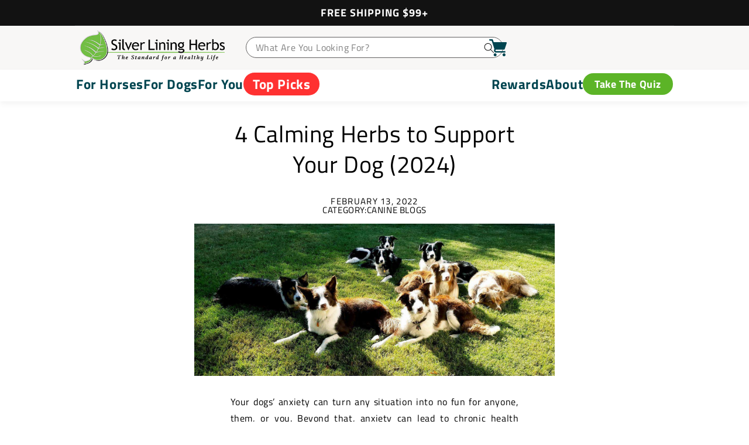

--- FILE ---
content_type: text/html; charset=utf-8
request_url: https://www.silverliningherbs.com/blogs/dogs/4-calming-herbs-to-support-your-dog
body_size: 63701
content:
<script async src="https://www.googletagmanager.com/gtag/js?id=AW-10893229977"></script>
<script>
  window.dataLayer = window.dataLayer || [];
  function gtag(){dataLayer.push(arguments);}
  gtag('js', new Date());
  gtag('config', 'AW-10893229977');
</script>

<!doctype html>
<html class="js" lang="en">
  <head>
    <meta charset="utf-8">
    <meta http-equiv="X-UA-Compatible" content="IE=edge">
    <meta name="viewport" content="width=device-width,initial-scale=1">
    <meta name="theme-color" content="">
    <link rel="canonical" href="https://www.silverliningherbs.com/blogs/dogs/4-calming-herbs-to-support-your-dog"><link rel="icon" type="image/png" href="//www.silverliningherbs.com/cdn/shop/files/cropped-favicon.png?crop=center&height=32&v=1650664177&width=32"><link rel="preconnect" href="https://fonts.shopifycdn.com" crossorigin><title>
      4 Calming Herbs to Support Your Dog (2024)
 &ndash; Silver Lining Herbs</title>

    
      <meta name="description" content="Dogs anxiety can lead to chronic health issues. Here are Four Calming Herbs That we use to Support Dogs with Anxiety Caused Stress.">
    

    

<meta property="og:site_name" content="Silver Lining Herbs">
<meta property="og:url" content="https://www.silverliningherbs.com/blogs/dogs/4-calming-herbs-to-support-your-dog">
<meta property="og:title" content="4 Calming Herbs to Support Your Dog (2024)">
<meta property="og:type" content="article">
<meta property="og:description" content="Dogs anxiety can lead to chronic health issues. Here are Four Calming Herbs That we use to Support Dogs with Anxiety Caused Stress."><meta property="og:image" content="http://www.silverliningherbs.com/cdn/shop/articles/4-calming-herbs-to-support-your-dog-2023-780862.jpg?v=1717799168">
  <meta property="og:image:secure_url" content="https://www.silverliningherbs.com/cdn/shop/articles/4-calming-herbs-to-support-your-dog-2023-780862.jpg?v=1717799168">
  <meta property="og:image:width" content="1476">
  <meta property="og:image:height" content="624"><meta name="twitter:site" content="@SLherbs"><meta name="twitter:card" content="summary_large_image">
<meta name="twitter:title" content="4 Calming Herbs to Support Your Dog (2024)">
<meta name="twitter:description" content="Dogs anxiety can lead to chronic health issues. Here are Four Calming Herbs That we use to Support Dogs with Anxiety Caused Stress.">

    
      <script src="https://cdn.jsdelivr.net/npm/bootstrap@5.3.3/dist/js/bootstrap.bundle.min.js" integrity="sha384-YvpcrYf0tY3lHB60NNkmXc5s9fDVZLESaAA55NDzOxhy9GkcIdslK1eN7N6jIeHz" crossorigin="anonymous"></script>
    
    <script src="http://ajax.googleapis.com/ajax/libs/jquery/1.7.1/jquery.min.js" type="text/javascript"></script>
    <link rel="stylesheet" type="text/css" href="//cdn.jsdelivr.net/npm/slick-carousel@1.8.1/slick/slick.css"/>
    <script type="text/javascript" src="//cdn.jsdelivr.net/npm/slick-carousel@1.8.1/slick/slick.min.js"></script>

    <script src="//www.silverliningherbs.com/cdn/shop/t/109/assets/constants.js?v=132983761750457495441741228887" defer="defer"></script>
    <script src="//www.silverliningherbs.com/cdn/shop/t/109/assets/pubsub.js?v=25310214064522200911741228890" defer="defer"></script>
    <script src="//www.silverliningherbs.com/cdn/shop/t/109/assets/global.js?v=126752263879206209111765462844" defer="defer"></script>
    <script src="//www.silverliningherbs.com/cdn/shop/t/109/assets/details-modal.js?v=25581673532751508451741228890" defer="defer"></script>
    <script src="//www.silverliningherbs.com/cdn/shop/t/109/assets/search-form.js?v=133129549252120666541741228889" defer="defer"></script>
    <script src="//www.silverliningherbs.com/cdn/shop/t/109/assets/cw-product-upsell.js?v=85370920594385330111744885361" defer="defer"></script>
    <script src="//www.silverliningherbs.com/cdn/shop/t/109/assets/cw-pdp-upsell-ab-test.js?v=104735730639568665641744885872" defer="defer"></script>

    <script src="https://cdn-widgetsrepository.yotpo.com/v1/loader/84kMmckwacESiFetQFjobbRIFlmnoPaOZaPyv2ox" async></script><link href="https://cdn.jsdelivr.net/npm/bootstrap@5.2.1/dist/css/bootstrap.min.css" rel="stylesheet">
    <script src="https://cdn-widgetsrepository.yotpo.com/v1/loader/your_app_key.js"></script>

    <script>window.performance && window.performance.mark && window.performance.mark('shopify.content_for_header.start');</script><meta name="google-site-verification" content="6l5ABZc3V2biHEECQoHXcSfyScwCpGl8zxA--YVIGco">
<meta name="google-site-verification" content="C5vDUmHMg0GbIfXJWjSltv-3Hm8tz-RO0UVbYYZj8JY">
<meta id="shopify-digital-wallet" name="shopify-digital-wallet" content="/64062456053/digital_wallets/dialog">
<meta name="shopify-checkout-api-token" content="f208d5768b62d0506ec240bda6528be9">
<link rel="alternate" type="application/atom+xml" title="Feed" href="/blogs/dogs.atom" />
<link rel="alternate" hreflang="x-default" href="https://www.silverliningherbs.com/blogs/dogs/4-calming-herbs-to-support-your-dog">
<link rel="alternate" hreflang="en-CA" href="https://www.silverliningherbs.com/en-ca/blogs/dogs/4-calming-herbs-to-support-your-dog">
<link rel="alternate" hreflang="en-US" href="https://www.silverliningherbs.com/blogs/dogs/4-calming-herbs-to-support-your-dog">
<script async="async" src="/checkouts/internal/preloads.js?locale=en-US"></script>
<link rel="preconnect" href="https://shop.app" crossorigin="anonymous">
<script async="async" src="https://shop.app/checkouts/internal/preloads.js?locale=en-US&shop_id=64062456053" crossorigin="anonymous"></script>
<script id="apple-pay-shop-capabilities" type="application/json">{"shopId":64062456053,"countryCode":"US","currencyCode":"USD","merchantCapabilities":["supports3DS"],"merchantId":"gid:\/\/shopify\/Shop\/64062456053","merchantName":"Silver Lining Herbs","requiredBillingContactFields":["postalAddress","email","phone"],"requiredShippingContactFields":["postalAddress","email","phone"],"shippingType":"shipping","supportedNetworks":["visa","masterCard","amex","discover","elo","jcb"],"total":{"type":"pending","label":"Silver Lining Herbs","amount":"1.00"},"shopifyPaymentsEnabled":true,"supportsSubscriptions":true}</script>
<script id="shopify-features" type="application/json">{"accessToken":"f208d5768b62d0506ec240bda6528be9","betas":["rich-media-storefront-analytics"],"domain":"www.silverliningherbs.com","predictiveSearch":true,"shopId":64062456053,"locale":"en"}</script>
<script>var Shopify = Shopify || {};
Shopify.shop = "silverliningherbs.myshopify.com";
Shopify.locale = "en";
Shopify.currency = {"active":"USD","rate":"1.0"};
Shopify.country = "US";
Shopify.theme = {"name":"Theme Upgrade ver 15.3.0","id":148692271349,"schema_name":"Dawn","schema_version":"15.3.0","theme_store_id":null,"role":"main"};
Shopify.theme.handle = "null";
Shopify.theme.style = {"id":null,"handle":null};
Shopify.cdnHost = "www.silverliningherbs.com/cdn";
Shopify.routes = Shopify.routes || {};
Shopify.routes.root = "/";</script>
<script type="module">!function(o){(o.Shopify=o.Shopify||{}).modules=!0}(window);</script>
<script>!function(o){function n(){var o=[];function n(){o.push(Array.prototype.slice.apply(arguments))}return n.q=o,n}var t=o.Shopify=o.Shopify||{};t.loadFeatures=n(),t.autoloadFeatures=n()}(window);</script>
<script>
  window.ShopifyPay = window.ShopifyPay || {};
  window.ShopifyPay.apiHost = "shop.app\/pay";
  window.ShopifyPay.redirectState = null;
</script>
<script id="shop-js-analytics" type="application/json">{"pageType":"article"}</script>
<script defer="defer" async type="module" src="//www.silverliningherbs.com/cdn/shopifycloud/shop-js/modules/v2/client.init-shop-cart-sync_BT-GjEfc.en.esm.js"></script>
<script defer="defer" async type="module" src="//www.silverliningherbs.com/cdn/shopifycloud/shop-js/modules/v2/chunk.common_D58fp_Oc.esm.js"></script>
<script defer="defer" async type="module" src="//www.silverliningherbs.com/cdn/shopifycloud/shop-js/modules/v2/chunk.modal_xMitdFEc.esm.js"></script>
<script type="module">
  await import("//www.silverliningherbs.com/cdn/shopifycloud/shop-js/modules/v2/client.init-shop-cart-sync_BT-GjEfc.en.esm.js");
await import("//www.silverliningherbs.com/cdn/shopifycloud/shop-js/modules/v2/chunk.common_D58fp_Oc.esm.js");
await import("//www.silverliningherbs.com/cdn/shopifycloud/shop-js/modules/v2/chunk.modal_xMitdFEc.esm.js");

  window.Shopify.SignInWithShop?.initShopCartSync?.({"fedCMEnabled":true,"windoidEnabled":true});

</script>
<script>
  window.Shopify = window.Shopify || {};
  if (!window.Shopify.featureAssets) window.Shopify.featureAssets = {};
  window.Shopify.featureAssets['shop-js'] = {"shop-cart-sync":["modules/v2/client.shop-cart-sync_DZOKe7Ll.en.esm.js","modules/v2/chunk.common_D58fp_Oc.esm.js","modules/v2/chunk.modal_xMitdFEc.esm.js"],"init-fed-cm":["modules/v2/client.init-fed-cm_B6oLuCjv.en.esm.js","modules/v2/chunk.common_D58fp_Oc.esm.js","modules/v2/chunk.modal_xMitdFEc.esm.js"],"shop-cash-offers":["modules/v2/client.shop-cash-offers_D2sdYoxE.en.esm.js","modules/v2/chunk.common_D58fp_Oc.esm.js","modules/v2/chunk.modal_xMitdFEc.esm.js"],"shop-login-button":["modules/v2/client.shop-login-button_QeVjl5Y3.en.esm.js","modules/v2/chunk.common_D58fp_Oc.esm.js","modules/v2/chunk.modal_xMitdFEc.esm.js"],"pay-button":["modules/v2/client.pay-button_DXTOsIq6.en.esm.js","modules/v2/chunk.common_D58fp_Oc.esm.js","modules/v2/chunk.modal_xMitdFEc.esm.js"],"shop-button":["modules/v2/client.shop-button_DQZHx9pm.en.esm.js","modules/v2/chunk.common_D58fp_Oc.esm.js","modules/v2/chunk.modal_xMitdFEc.esm.js"],"avatar":["modules/v2/client.avatar_BTnouDA3.en.esm.js"],"init-windoid":["modules/v2/client.init-windoid_CR1B-cfM.en.esm.js","modules/v2/chunk.common_D58fp_Oc.esm.js","modules/v2/chunk.modal_xMitdFEc.esm.js"],"init-shop-for-new-customer-accounts":["modules/v2/client.init-shop-for-new-customer-accounts_C_vY_xzh.en.esm.js","modules/v2/client.shop-login-button_QeVjl5Y3.en.esm.js","modules/v2/chunk.common_D58fp_Oc.esm.js","modules/v2/chunk.modal_xMitdFEc.esm.js"],"init-shop-email-lookup-coordinator":["modules/v2/client.init-shop-email-lookup-coordinator_BI7n9ZSv.en.esm.js","modules/v2/chunk.common_D58fp_Oc.esm.js","modules/v2/chunk.modal_xMitdFEc.esm.js"],"init-shop-cart-sync":["modules/v2/client.init-shop-cart-sync_BT-GjEfc.en.esm.js","modules/v2/chunk.common_D58fp_Oc.esm.js","modules/v2/chunk.modal_xMitdFEc.esm.js"],"shop-toast-manager":["modules/v2/client.shop-toast-manager_DiYdP3xc.en.esm.js","modules/v2/chunk.common_D58fp_Oc.esm.js","modules/v2/chunk.modal_xMitdFEc.esm.js"],"init-customer-accounts":["modules/v2/client.init-customer-accounts_D9ZNqS-Q.en.esm.js","modules/v2/client.shop-login-button_QeVjl5Y3.en.esm.js","modules/v2/chunk.common_D58fp_Oc.esm.js","modules/v2/chunk.modal_xMitdFEc.esm.js"],"init-customer-accounts-sign-up":["modules/v2/client.init-customer-accounts-sign-up_iGw4briv.en.esm.js","modules/v2/client.shop-login-button_QeVjl5Y3.en.esm.js","modules/v2/chunk.common_D58fp_Oc.esm.js","modules/v2/chunk.modal_xMitdFEc.esm.js"],"shop-follow-button":["modules/v2/client.shop-follow-button_CqMgW2wH.en.esm.js","modules/v2/chunk.common_D58fp_Oc.esm.js","modules/v2/chunk.modal_xMitdFEc.esm.js"],"checkout-modal":["modules/v2/client.checkout-modal_xHeaAweL.en.esm.js","modules/v2/chunk.common_D58fp_Oc.esm.js","modules/v2/chunk.modal_xMitdFEc.esm.js"],"shop-login":["modules/v2/client.shop-login_D91U-Q7h.en.esm.js","modules/v2/chunk.common_D58fp_Oc.esm.js","modules/v2/chunk.modal_xMitdFEc.esm.js"],"lead-capture":["modules/v2/client.lead-capture_BJmE1dJe.en.esm.js","modules/v2/chunk.common_D58fp_Oc.esm.js","modules/v2/chunk.modal_xMitdFEc.esm.js"],"payment-terms":["modules/v2/client.payment-terms_Ci9AEqFq.en.esm.js","modules/v2/chunk.common_D58fp_Oc.esm.js","modules/v2/chunk.modal_xMitdFEc.esm.js"]};
</script>
<script>(function() {
  var isLoaded = false;
  function asyncLoad() {
    if (isLoaded) return;
    isLoaded = true;
    var urls = ["\/\/loader.wisepops.com\/get-loader.js?v=1\u0026site=mfbqStdPXq\u0026shop=silverliningherbs.myshopify.com","https:\/\/deliverytimer.herokuapp.com\/deliverrytimer.js?shop=silverliningherbs.myshopify.com","https:\/\/cdn-loyalty.yotpo.com\/loader\/nR_5ua7xypxMR0OnnygGIg.js?shop=silverliningherbs.myshopify.com","https:\/\/s3-us-west-2.amazonaws.com\/unific-ipaas-cdn\/js\/unific-util-shopify.js?shop=silverliningherbs.myshopify.com","https:\/\/d18eg7dreypte5.cloudfront.net\/browse-abandonment\/smsbump_timer.js?shop=silverliningherbs.myshopify.com","https:\/\/cdn.hextom.com\/js\/freeshippingbar.js?shop=silverliningherbs.myshopify.com","https:\/\/static.rechargecdn.com\/assets\/js\/widget.min.js?shop=silverliningherbs.myshopify.com","https:\/\/cdn-spurit.com\/all-apps\/checker-pz.js?shop=silverliningherbs.myshopify.com","https:\/\/api-na1.hubapi.com\/scriptloader\/v1\/8376140.js?shop=silverliningherbs.myshopify.com","https:\/\/cdn.attn.tv\/silverliningherbs\/dtag.js?shop=silverliningherbs.myshopify.com","https:\/\/media.zenobuilder.com\/asset\/afthpage.js?shop=silverliningherbs.myshopify.com"];
    for (var i = 0; i < urls.length; i++) {
      var s = document.createElement('script');
      s.type = 'text/javascript';
      s.async = true;
      s.src = urls[i];
      var x = document.getElementsByTagName('script')[0];
      x.parentNode.insertBefore(s, x);
    }
  };
  if(window.attachEvent) {
    window.attachEvent('onload', asyncLoad);
  } else {
    window.addEventListener('load', asyncLoad, false);
  }
})();</script>
<script id="__st">var __st={"a":64062456053,"offset":-25200,"reqid":"3649a1fc-850f-4511-9a31-f3128a54c4d5-1769316260","pageurl":"www.silverliningherbs.com\/blogs\/dogs\/4-calming-herbs-to-support-your-dog","s":"articles-587806933237","u":"9fa82a6ccc0d","p":"article","rtyp":"article","rid":587806933237};</script>
<script>window.ShopifyPaypalV4VisibilityTracking = true;</script>
<script id="captcha-bootstrap">!function(){'use strict';const t='contact',e='account',n='new_comment',o=[[t,t],['blogs',n],['comments',n],[t,'customer']],c=[[e,'customer_login'],[e,'guest_login'],[e,'recover_customer_password'],[e,'create_customer']],r=t=>t.map((([t,e])=>`form[action*='/${t}']:not([data-nocaptcha='true']) input[name='form_type'][value='${e}']`)).join(','),a=t=>()=>t?[...document.querySelectorAll(t)].map((t=>t.form)):[];function s(){const t=[...o],e=r(t);return a(e)}const i='password',u='form_key',d=['recaptcha-v3-token','g-recaptcha-response','h-captcha-response',i],f=()=>{try{return window.sessionStorage}catch{return}},m='__shopify_v',_=t=>t.elements[u];function p(t,e,n=!1){try{const o=window.sessionStorage,c=JSON.parse(o.getItem(e)),{data:r}=function(t){const{data:e,action:n}=t;return t[m]||n?{data:e,action:n}:{data:t,action:n}}(c);for(const[e,n]of Object.entries(r))t.elements[e]&&(t.elements[e].value=n);n&&o.removeItem(e)}catch(o){console.error('form repopulation failed',{error:o})}}const l='form_type',E='cptcha';function T(t){t.dataset[E]=!0}const w=window,h=w.document,L='Shopify',v='ce_forms',y='captcha';let A=!1;((t,e)=>{const n=(g='f06e6c50-85a8-45c8-87d0-21a2b65856fe',I='https://cdn.shopify.com/shopifycloud/storefront-forms-hcaptcha/ce_storefront_forms_captcha_hcaptcha.v1.5.2.iife.js',D={infoText:'Protected by hCaptcha',privacyText:'Privacy',termsText:'Terms'},(t,e,n)=>{const o=w[L][v],c=o.bindForm;if(c)return c(t,g,e,D).then(n);var r;o.q.push([[t,g,e,D],n]),r=I,A||(h.body.append(Object.assign(h.createElement('script'),{id:'captcha-provider',async:!0,src:r})),A=!0)});var g,I,D;w[L]=w[L]||{},w[L][v]=w[L][v]||{},w[L][v].q=[],w[L][y]=w[L][y]||{},w[L][y].protect=function(t,e){n(t,void 0,e),T(t)},Object.freeze(w[L][y]),function(t,e,n,w,h,L){const[v,y,A,g]=function(t,e,n){const i=e?o:[],u=t?c:[],d=[...i,...u],f=r(d),m=r(i),_=r(d.filter((([t,e])=>n.includes(e))));return[a(f),a(m),a(_),s()]}(w,h,L),I=t=>{const e=t.target;return e instanceof HTMLFormElement?e:e&&e.form},D=t=>v().includes(t);t.addEventListener('submit',(t=>{const e=I(t);if(!e)return;const n=D(e)&&!e.dataset.hcaptchaBound&&!e.dataset.recaptchaBound,o=_(e),c=g().includes(e)&&(!o||!o.value);(n||c)&&t.preventDefault(),c&&!n&&(function(t){try{if(!f())return;!function(t){const e=f();if(!e)return;const n=_(t);if(!n)return;const o=n.value;o&&e.removeItem(o)}(t);const e=Array.from(Array(32),(()=>Math.random().toString(36)[2])).join('');!function(t,e){_(t)||t.append(Object.assign(document.createElement('input'),{type:'hidden',name:u})),t.elements[u].value=e}(t,e),function(t,e){const n=f();if(!n)return;const o=[...t.querySelectorAll(`input[type='${i}']`)].map((({name:t})=>t)),c=[...d,...o],r={};for(const[a,s]of new FormData(t).entries())c.includes(a)||(r[a]=s);n.setItem(e,JSON.stringify({[m]:1,action:t.action,data:r}))}(t,e)}catch(e){console.error('failed to persist form',e)}}(e),e.submit())}));const S=(t,e)=>{t&&!t.dataset[E]&&(n(t,e.some((e=>e===t))),T(t))};for(const o of['focusin','change'])t.addEventListener(o,(t=>{const e=I(t);D(e)&&S(e,y())}));const B=e.get('form_key'),M=e.get(l),P=B&&M;t.addEventListener('DOMContentLoaded',(()=>{const t=y();if(P)for(const e of t)e.elements[l].value===M&&p(e,B);[...new Set([...A(),...v().filter((t=>'true'===t.dataset.shopifyCaptcha))])].forEach((e=>S(e,t)))}))}(h,new URLSearchParams(w.location.search),n,t,e,['guest_login'])})(!0,!1)}();</script>
<script integrity="sha256-4kQ18oKyAcykRKYeNunJcIwy7WH5gtpwJnB7kiuLZ1E=" data-source-attribution="shopify.loadfeatures" defer="defer" src="//www.silverliningherbs.com/cdn/shopifycloud/storefront/assets/storefront/load_feature-a0a9edcb.js" crossorigin="anonymous"></script>
<script crossorigin="anonymous" defer="defer" src="//www.silverliningherbs.com/cdn/shopifycloud/storefront/assets/shopify_pay/storefront-65b4c6d7.js?v=20250812"></script>
<script data-source-attribution="shopify.dynamic_checkout.dynamic.init">var Shopify=Shopify||{};Shopify.PaymentButton=Shopify.PaymentButton||{isStorefrontPortableWallets:!0,init:function(){window.Shopify.PaymentButton.init=function(){};var t=document.createElement("script");t.src="https://www.silverliningherbs.com/cdn/shopifycloud/portable-wallets/latest/portable-wallets.en.js",t.type="module",document.head.appendChild(t)}};
</script>
<script data-source-attribution="shopify.dynamic_checkout.buyer_consent">
  function portableWalletsHideBuyerConsent(e){var t=document.getElementById("shopify-buyer-consent"),n=document.getElementById("shopify-subscription-policy-button");t&&n&&(t.classList.add("hidden"),t.setAttribute("aria-hidden","true"),n.removeEventListener("click",e))}function portableWalletsShowBuyerConsent(e){var t=document.getElementById("shopify-buyer-consent"),n=document.getElementById("shopify-subscription-policy-button");t&&n&&(t.classList.remove("hidden"),t.removeAttribute("aria-hidden"),n.addEventListener("click",e))}window.Shopify?.PaymentButton&&(window.Shopify.PaymentButton.hideBuyerConsent=portableWalletsHideBuyerConsent,window.Shopify.PaymentButton.showBuyerConsent=portableWalletsShowBuyerConsent);
</script>
<script data-source-attribution="shopify.dynamic_checkout.cart.bootstrap">document.addEventListener("DOMContentLoaded",(function(){function t(){return document.querySelector("shopify-accelerated-checkout-cart, shopify-accelerated-checkout")}if(t())Shopify.PaymentButton.init();else{new MutationObserver((function(e,n){t()&&(Shopify.PaymentButton.init(),n.disconnect())})).observe(document.body,{childList:!0,subtree:!0})}}));
</script>
<link id="shopify-accelerated-checkout-styles" rel="stylesheet" media="screen" href="https://www.silverliningherbs.com/cdn/shopifycloud/portable-wallets/latest/accelerated-checkout-backwards-compat.css" crossorigin="anonymous">
<style id="shopify-accelerated-checkout-cart">
        #shopify-buyer-consent {
  margin-top: 1em;
  display: inline-block;
  width: 100%;
}

#shopify-buyer-consent.hidden {
  display: none;
}

#shopify-subscription-policy-button {
  background: none;
  border: none;
  padding: 0;
  text-decoration: underline;
  font-size: inherit;
  cursor: pointer;
}

#shopify-subscription-policy-button::before {
  box-shadow: none;
}

      </style>
<script id="sections-script" data-sections="header,footer" defer="defer" src="//www.silverliningherbs.com/cdn/shop/t/109/compiled_assets/scripts.js?v=42596"></script>
<script>window.performance && window.performance.mark && window.performance.mark('shopify.content_for_header.end');</script>


    <style data-shopify>
      @font-face {
  font-family: "Titillium Web";
  font-weight: 400;
  font-style: normal;
  font-display: swap;
  src: url("//www.silverliningherbs.com/cdn/fonts/titillium_web/titilliumweb_n4.dc3610b1c7b7eb152fc1ddefb77e83a0b84386b3.woff2") format("woff2"),
       url("//www.silverliningherbs.com/cdn/fonts/titillium_web/titilliumweb_n4.24dc69d5a89277f2854e112bddfd2c5420fd3973.woff") format("woff");
}

      @font-face {
  font-family: "Titillium Web";
  font-weight: 700;
  font-style: normal;
  font-display: swap;
  src: url("//www.silverliningherbs.com/cdn/fonts/titillium_web/titilliumweb_n7.d17ed1f3a767ca2dd9fcaa8710c651c747c3860e.woff2") format("woff2"),
       url("//www.silverliningherbs.com/cdn/fonts/titillium_web/titilliumweb_n7.56a12bf435e8401765588d4fbf86b152db29e2a2.woff") format("woff");
}

      @font-face {
  font-family: "Titillium Web";
  font-weight: 400;
  font-style: italic;
  font-display: swap;
  src: url("//www.silverliningherbs.com/cdn/fonts/titillium_web/titilliumweb_i4.2e4a288a3b1073a078bbbf883bdf8c1ca2ff0f8f.woff2") format("woff2"),
       url("//www.silverliningherbs.com/cdn/fonts/titillium_web/titilliumweb_i4.98dfcf65bc48d5feb68ff42764400055451c917c.woff") format("woff");
}

      @font-face {
  font-family: "Titillium Web";
  font-weight: 700;
  font-style: italic;
  font-display: swap;
  src: url("//www.silverliningherbs.com/cdn/fonts/titillium_web/titilliumweb_i7.3e8c9f7c6bca0b0064b77d34a6d297e354571235.woff2") format("woff2"),
       url("//www.silverliningherbs.com/cdn/fonts/titillium_web/titilliumweb_i7.163ab44a3549d32affe27b1c25448b75221b890d.woff") format("woff");
}

      @font-face {
  font-family: "Titillium Web";
  font-weight: 400;
  font-style: normal;
  font-display: swap;
  src: url("//www.silverliningherbs.com/cdn/fonts/titillium_web/titilliumweb_n4.dc3610b1c7b7eb152fc1ddefb77e83a0b84386b3.woff2") format("woff2"),
       url("//www.silverliningherbs.com/cdn/fonts/titillium_web/titilliumweb_n4.24dc69d5a89277f2854e112bddfd2c5420fd3973.woff") format("woff");
}


      
        :root,
        .color-scheme-1 {
          --color-background: 255,255,255;
        
          --gradient-background: #ffffff;
        

        

        --color-foreground: 18,18,18;
        --color-background-contrast: 191,191,191;
        --color-shadow: 18,18,18;
        --color-button: 18,18,18;
        --color-button-text: 255,255,255;
        --color-secondary-button: 255,255,255;
        --color-secondary-button-text: 18,18,18;
        --color-link: 18,18,18;
        --color-badge-foreground: 18,18,18;
        --color-badge-background: 255,255,255;
        --color-badge-border: 18,18,18;
        --payment-terms-background-color: rgb(255 255 255);
      }
      
        
        .color-scheme-2 {
          --color-background: 204,204,204;
        
          --gradient-background: #cccccc;
        

        

        --color-foreground: 0,0,0;
        --color-background-contrast: 140,140,140;
        --color-shadow: 38,96,105;
        --color-button: 38,96,105;
        --color-button-text: 255,255,255;
        --color-secondary-button: 204,204,204;
        --color-secondary-button-text: 38,96,105;
        --color-link: 38,96,105;
        --color-badge-foreground: 0,0,0;
        --color-badge-background: 204,204,204;
        --color-badge-border: 0,0,0;
        --payment-terms-background-color: rgb(204 204 204);
      }
      
        
        .color-scheme-3 {
          --color-background: 92,180,39;
        
          --gradient-background: #5cb427;
        

        

        --color-foreground: 255,255,255;
        --color-background-contrast: 38,75,16;
        --color-shadow: 18,18,18;
        --color-button: 96,117,143;
        --color-button-text: 255,255,255;
        --color-secondary-button: 92,180,39;
        --color-secondary-button-text: 255,255,255;
        --color-link: 255,255,255;
        --color-badge-foreground: 255,255,255;
        --color-badge-background: 92,180,39;
        --color-badge-border: 255,255,255;
        --payment-terms-background-color: rgb(92 180 39);
      }
      
        
        .color-scheme-4 {
          --color-background: 18,18,18;
        
          --gradient-background: #121212;
        

        

        --color-foreground: 255,255,255;
        --color-background-contrast: 146,146,146;
        --color-shadow: 18,18,18;
        --color-button: 255,255,255;
        --color-button-text: 18,18,18;
        --color-secondary-button: 18,18,18;
        --color-secondary-button-text: 255,255,255;
        --color-link: 255,255,255;
        --color-badge-foreground: 255,255,255;
        --color-badge-background: 18,18,18;
        --color-badge-border: 255,255,255;
        --payment-terms-background-color: rgb(18 18 18);
      }
      
        
        .color-scheme-5 {
          --color-background: 1,69,80;
        
          --gradient-background: #014550;
        

        

        --color-foreground: 255,255,255;
        --color-background-contrast: 1,91,105;
        --color-shadow: 0,0,0;
        --color-button: 92,180,39;
        --color-button-text: 255,255,255;
        --color-secondary-button: 1,69,80;
        --color-secondary-button-text: 0,0,0;
        --color-link: 0,0,0;
        --color-badge-foreground: 255,255,255;
        --color-badge-background: 1,69,80;
        --color-badge-border: 255,255,255;
        --payment-terms-background-color: rgb(1 69 80);
      }
      
        
        .color-scheme-dd6dbce2-361e-47b8-b19a-943eeb8f728f {
          --color-background: 92,180,39;
        
          --gradient-background: #5cb427;
        

        

        --color-foreground: 18,18,18;
        --color-background-contrast: 38,75,16;
        --color-shadow: 18,18,18;
        --color-button: 18,18,18;
        --color-button-text: 255,255,255;
        --color-secondary-button: 92,180,39;
        --color-secondary-button-text: 18,18,18;
        --color-link: 18,18,18;
        --color-badge-foreground: 18,18,18;
        --color-badge-background: 92,180,39;
        --color-badge-border: 18,18,18;
        --payment-terms-background-color: rgb(92 180 39);
      }
      
        
        .color-scheme-893c5059-df75-473f-90bf-a5bded99b7a3 {
          --color-background: 248,247,246;
        
          --gradient-background: #f8f7f6;
        

        

        --color-foreground: 18,18,18;
        --color-background-contrast: 192,183,174;
        --color-shadow: 18,18,18;
        --color-button: 18,18,18;
        --color-button-text: 255,255,255;
        --color-secondary-button: 248,247,246;
        --color-secondary-button-text: 18,18,18;
        --color-link: 18,18,18;
        --color-badge-foreground: 18,18,18;
        --color-badge-background: 248,247,246;
        --color-badge-border: 18,18,18;
        --payment-terms-background-color: rgb(248 247 246);
      }
      

      body, .color-scheme-1, .color-scheme-2, .color-scheme-3, .color-scheme-4, .color-scheme-5, .color-scheme-dd6dbce2-361e-47b8-b19a-943eeb8f728f, .color-scheme-893c5059-df75-473f-90bf-a5bded99b7a3 {
        color: rgba(var(--color-foreground), 1);
        background-color: rgb(var(--color-background));
      }

      :root {
        --font-body-family: "Titillium Web", sans-serif;
        --font-body-style: normal;
        --font-body-weight: 400;
        --font-body-weight-bold: 700;

        --font-heading-family: "Titillium Web", sans-serif;
        --font-heading-style: normal;
        --font-heading-weight: 400;

        --font-body-scale: 1.0;
        --font-heading-scale: 1.0;

        --media-padding: px;
        --media-border-opacity: 0.05;
        --media-border-width: 1px;
        --media-radius: 0px;
        --media-shadow-opacity: 0.0;
        --media-shadow-horizontal-offset: 0px;
        --media-shadow-vertical-offset: 4px;
        --media-shadow-blur-radius: 5px;
        --media-shadow-visible: 0;

        --page-width: 160rem;
        --page-width-margin: 0rem;

        --product-card-image-padding: 0.0rem;
        --product-card-corner-radius: 0.0rem;
        --product-card-text-alignment: left;
        --product-card-border-width: 0.0rem;
        --product-card-border-opacity: 0.1;
        --product-card-shadow-opacity: 0.0;
        --product-card-shadow-visible: 0;
        --product-card-shadow-horizontal-offset: 0.0rem;
        --product-card-shadow-vertical-offset: 0.4rem;
        --product-card-shadow-blur-radius: 0.5rem;

        --collection-card-image-padding: 0.0rem;
        --collection-card-corner-radius: 0.0rem;
        --collection-card-text-alignment: left;
        --collection-card-border-width: 0.0rem;
        --collection-card-border-opacity: 0.1;
        --collection-card-shadow-opacity: 0.0;
        --collection-card-shadow-visible: 0;
        --collection-card-shadow-horizontal-offset: 0.0rem;
        --collection-card-shadow-vertical-offset: 0.4rem;
        --collection-card-shadow-blur-radius: 0.5rem;

        --blog-card-image-padding: 0.0rem;
        --blog-card-corner-radius: 0.0rem;
        --blog-card-text-alignment: left;
        --blog-card-border-width: 0.0rem;
        --blog-card-border-opacity: 0.1;
        --blog-card-shadow-opacity: 0.0;
        --blog-card-shadow-visible: 0;
        --blog-card-shadow-horizontal-offset: 0.0rem;
        --blog-card-shadow-vertical-offset: 0.4rem;
        --blog-card-shadow-blur-radius: 0.5rem;

        --badge-corner-radius: 4.0rem;

        --popup-border-width: 1px;
        --popup-border-opacity: 0.1;
        --popup-corner-radius: 0px;
        --popup-shadow-opacity: 0.05;
        --popup-shadow-horizontal-offset: 0px;
        --popup-shadow-vertical-offset: 4px;
        --popup-shadow-blur-radius: 5px;

        --drawer-border-width: 1px;
        --drawer-border-opacity: 0.1;
        --drawer-shadow-opacity: 0.0;
        --drawer-shadow-horizontal-offset: 0px;
        --drawer-shadow-vertical-offset: 4px;
        --drawer-shadow-blur-radius: 5px;

        --spacing-sections-desktop: 0px;
        --spacing-sections-mobile: 0px;

        --grid-desktop-vertical-spacing: 8px;
        --grid-desktop-horizontal-spacing: 8px;
        --grid-mobile-vertical-spacing: 4px;
        --grid-mobile-horizontal-spacing: 4px;

        --text-boxes-border-opacity: 0.1;
        --text-boxes-border-width: 0px;
        --text-boxes-radius: 0px;
        --text-boxes-shadow-opacity: 0.0;
        --text-boxes-shadow-visible: 0;
        --text-boxes-shadow-horizontal-offset: 0px;
        --text-boxes-shadow-vertical-offset: 4px;
        --text-boxes-shadow-blur-radius: 5px;

        --buttons-radius: 0px;
        --buttons-radius-outset: 0px;
        --buttons-border-width: 1px;
        --buttons-border-opacity: 1.0;
        --buttons-shadow-opacity: 0.0;
        --buttons-shadow-visible: 0;
        --buttons-shadow-horizontal-offset: 0px;
        --buttons-shadow-vertical-offset: 4px;
        --buttons-shadow-blur-radius: 5px;
        --buttons-border-offset: 0px;

        --inputs-radius: 0px;
        --inputs-border-width: 1px;
        --inputs-border-opacity: 0.55;
        --inputs-shadow-opacity: 0.0;
        --inputs-shadow-horizontal-offset: 0px;
        --inputs-margin-offset: 0px;
        --inputs-shadow-vertical-offset: 4px;
        --inputs-shadow-blur-radius: 5px;
        --inputs-radius-outset: 0px;

        --variant-pills-radius: 40px;
        --variant-pills-border-width: 1px;
        --variant-pills-border-opacity: 0.55;
        --variant-pills-shadow-opacity: 0.0;
        --variant-pills-shadow-horizontal-offset: 0px;
        --variant-pills-shadow-vertical-offset: 4px;
        --variant-pills-shadow-blur-radius: 5px;
      }

      *,
      *::before,
      *::after {
        box-sizing: inherit;
      }

      html {
        box-sizing: border-box;
        font-size: calc(var(--font-body-scale) * 62.5%);
        height: 100%;
      }

      body {
        display: grid;
        grid-template-rows: auto auto 1fr auto;
        grid-template-columns: 100%;
        min-height: 100%;
        margin: 0;
        font-size: 1.5rem;
        letter-spacing: 0.06rem;
        line-height: calc(1 + 0.8 / var(--font-body-scale));
        font-family: var(--font-body-family);
        font-style: var(--font-body-style);
        font-weight: var(--font-body-weight);
      }

      @media screen and (min-width: 750px) {
        body {
          font-size: 1.6rem;
        }
      }
    </style>
    <link rel="stylesheet" href="//www.silverliningherbs.com/cdn/shop/t/109/assets/customak.css?v=49428207892704590071767719947?v=now">

    <link href="//www.silverliningherbs.com/cdn/shop/t/109/assets/base.css?v=88691676169035808351765969192" rel="stylesheet" type="text/css" media="all" />
    <link href="//www.silverliningherbs.com/cdn/shop/t/109/assets/abz-custom.css?v=70522368846773726751764933898" rel="stylesheet" type="text/css" media="all" />
    
    <link href="//www.silverliningherbs.com/cdn/shop/t/109/assets/custom-product-horse.css?v=156167397318291905431764751765" rel="stylesheet" type="text/css" media="all" />
    <link href="//www.silverliningherbs.com/cdn/shop/t/109/assets/cw-pdp-upsell-ab-test.css?v=86153284088180301881763538095" rel="stylesheet" type="text/css" media="all" />
    <link href="//www.silverliningherbs.com/cdn/shop/t/109/assets/custom.css?v=108147904076693759471767890023" rel="stylesheet" type="text/css" media="all" />
    <link href="//www.silverliningherbs.com/cdn/shop/t/109/assets/other-use.css?v=102665338919274469781744892412" rel="stylesheet" type="text/css" media="all" />
    <link href="//www.silverliningherbs.com/cdn/shop/t/109/assets/customer.css?v=9367535763391217381756469719" rel="stylesheet" type="text/css" media="all" />
    <link href="//www.silverliningherbs.com/cdn/shop/t/109/assets/swiper-bundle.min.css?v=84609909230037258751744886375" rel="stylesheet" type="text/css" media="all" />
    <link href="//www.silverliningherbs.com/cdn/shop/t/109/assets/custom-style-new.css?v=19681341557830251201764933901" rel="stylesheet" type="text/css" media="all" /> 
    <link rel="stylesheet" href="//www.silverliningherbs.com/cdn/shop/t/109/assets/component-cart-items.css?v=161894383273479019241768999712" media="print" onload="this.media='all'"><link href="//www.silverliningherbs.com/cdn/shop/t/109/assets/component-cart-drawer.css?v=114235545769662632921768999711" rel="stylesheet" type="text/css" media="all" />
      <link href="//www.silverliningherbs.com/cdn/shop/t/109/assets/component-cart.css?v=153259524408591688101763645216" rel="stylesheet" type="text/css" media="all" />
      <link href="//www.silverliningherbs.com/cdn/shop/t/109/assets/component-totals.css?v=101353821063335449711764669644" rel="stylesheet" type="text/css" media="all" />
      <link href="//www.silverliningherbs.com/cdn/shop/t/109/assets/component-price.css?v=117707916909447020101749836236" rel="stylesheet" type="text/css" media="all" />
      <link href="//www.silverliningherbs.com/cdn/shop/t/109/assets/component-discounts.css?v=152760482443307489271741228887" rel="stylesheet" type="text/css" media="all" />

      <link rel="stylesheet" href="//www.silverliningherbs.com/cdn/shop/t/109/assets/blog.css?v=77531972395912834891747668853?v=now">
    

      <link rel="preload" as="font" href="//www.silverliningherbs.com/cdn/fonts/titillium_web/titilliumweb_n4.dc3610b1c7b7eb152fc1ddefb77e83a0b84386b3.woff2" type="font/woff2" crossorigin>
      

      <link rel="preload" as="font" href="//www.silverliningherbs.com/cdn/fonts/titillium_web/titilliumweb_n4.dc3610b1c7b7eb152fc1ddefb77e83a0b84386b3.woff2" type="font/woff2" crossorigin>
      
<link href="//www.silverliningherbs.com/cdn/shop/t/109/assets/component-localization-form.css?v=170315343355214948141741228887" rel="stylesheet" type="text/css" media="all" />
      <script src="//www.silverliningherbs.com/cdn/shop/t/109/assets/localization-form.js?v=144176611646395275351741228888" defer="defer"></script><link
        rel="stylesheet"
        href="//www.silverliningherbs.com/cdn/shop/t/109/assets/component-predictive-search.css?v=40640212335717946481750947323"
        media="print"
        onload="this.media='all'"
      ><script>
      if (Shopify.designMode) {
        document.documentElement.classList.add('shopify-design-mode');
      }
    </script>
  
<script type="text/javascript">
 var _conv_page_type = "article";
 var _conv_category_id = "";
 var _conv_category_name = "";
 var _conv_product_sku = "";
 var _conv_product_name = '';
 var _conv_product_price = "";
 var _conv_customer_id = "";
 var _conv_custom_v1 = "";
 var _conv_custom_v2 = "";
 var _conv_custom_v3 = "0";
 var _conv_custom_v4 = "0.00";
</script>
<!-- begin Convert Experiences code-->
<script type="text/javascript">
  // Function to turn on the conversion integration
  function _conv_integration_on() {
    true;
  }

  // Initialize the _conv_q array if it doesn't exist
  window._conv_q = window._conv_q || [];

  // Function to align segments to the first format
  function alignSegmentsToFirstFormat(segFromSecondFormat) {
    // Initialize the aligned segment with direct mappings
    const alignedSeg = {
      browser: segFromSecondFormat.browser,
      devices: segFromSecondFormat.devices,
      source: segFromSecondFormat.source,
      campaign: segFromSecondFormat.campaign,
      // Directly map 'country' to 'ctry', ensuring a value is always provided
      ctry: segFromSecondFormat.country || "",
      // Handle 'customSegments' with a check to ensure it's treated correctly
      cust:
        segFromSecondFormat.customSegments &&
        Array.isArray(segFromSecondFormat.customSegments)
          ? segFromSecondFormat.customSegments
          : [],
    };

    // Adjust the 'new' flag based on 'visitorType'
    // Since 'visitorType' of "returning" implies the visitor is not new, we map accordingly
    alignedSeg.new =
      segFromSecondFormat.visitorType === "new"
        ? 1
        : segFromSecondFormat.visitorType === "returning"
        ? 0
        : undefined;

    return alignedSeg;
  }

  // Push a new listener to the _conv_q array
  _conv_q.push({
    what: "addListener",
    params: {
      event: "snippet.goals_evaluated",
      handler: function () {
        // Try to get the session cookie
        let session_cookie;
        try {
          session_cookie = convert.getCookie("_conv_s");
        } catch (error) {
          console.error(
            'Convert: Error getting session cookie. Operation: convert.getCookie("_conv_s")',
            error
          );
          return; // Exit the function if there's an error
        }

        const isCurrentData = Boolean(convert.currentData && convert.currentData.experiences);
        const isHistoricalData = Boolean(convert.historicalData && convert.historicalData.experiences);

        // If there are experiments and a session cookie, proceed
        if (
          (isCurrentData || isHistoricalData) &&
          session_cookie
        ) {
          // Define some variables
          let revenue_goal_id = "100450527";
          let visitor_id = session_cookie.split("*")[0].replace("sh:", "");
          let exp_list = [];
          let variation_list = [];
          let varID;

          // If there are current experiments, add them to the lists
          if (isCurrentData) {
            let new_exp = convert.currentData.experiences;
            for (let expID in new_exp) {
              varID = new_exp[expID].variation.id;
              if (!exp_list.includes(expID.toString())) {
                exp_list.push(expID.toString());
                variation_list.push(varID.toString());
              }
            }
          }

          // Adjusting for the new historicalData format
          if (isHistoricalData) {
            let old_exp = convert.historicalData.experiences;
            for (let expID in old_exp) {
              varID = old_exp[expID].variation_id;
              if (!exp_list.includes(expID.toString())) {
                exp_list.push(expID.toString());
                variation_list.push(varID.toString());
              }
            }
          }

          // Define the base convert attributes
          let convert_attributes = {
            cid: convert.data.account_id,
            pid: convert.data.project.id,
            vid: visitor_id,
            goals: revenue_goal_id,
            vars: variation_list,
            exps: exp_list,
          };

          // Try to get visitor segments
          try {
            let segmentsFromConvert = convert.getVisitorSegments();
            convert_attributes.visitorSegments =
              alignSegmentsToFirstFormat(segmentsFromConvert);
          } catch (error) {
            console.error("Convert: Error getting visitor segments:", error);
          }

          // Try to set convert_attributes in localStorage
          try {
            localStorage.setItem("convert_revenue_goal", revenue_goal_id);
            console.log(
              "%cConvert: convert_revenue_goal successfully saved to localStorage",
              "color: lightgreen"
            ); // Debugging line
          } catch (error) {
            console.error(
              "%cConvert: Error saving convert_attributes to localStorage: ",
              "color: deeppink",
              error
            ); // Error handling
          }

          // Prefix the convert attributes
          const prefixed_convert_attributes = {
            __event: btoa(JSON.stringify(convert_attributes)),
            __currency: "",
            __version: "5",
          };

          const shopifyRoot =
            window.Shopify && window.Shopify.routes
              ? window.Shopify.routes.root
              : "/";
          console.log("shopifyRoot:", shopifyRoot);
          fetch(shopifyRoot + "cart/update.js", {
            method: "POST",
            headers: {
              "Content-Type": "application/json",
            },
            body: JSON.stringify({
              attributes: prefixed_convert_attributes,
            }),
          })
            .then(function () {
              console.log(
                "%cConvert: Hidden cart attributes successfully updated",
                "color: lightgreen"
              ); // Debugging line
            })
            .catch(function (errorThrown) {
              console.error(
                "%cConvert: Error updating hidden cart attribute values: ",
                "color: deeppink",
                errorThrown
              ); // Error handling
              console.log(
                "%cValues: ",
                "color: deeppink",
                prefixed_convert_attributes
              ); // Error debugging
            });
        }
      },
    },
  });
</script>
<script
  type="text/javascript"
  src="//cdn-4.convertexperiments.com/v1/js/10041529-10049541.js"
></script>
<!-- end Convert Experiences code -->


<script src="https://cdn.shopify.com/s/files/1/0979/1081/7150/files/product-component.js?v=1767826234"></script>


<script>
!function(w,d,t,u,n,a,m){w['GravityPixelObject']=n;w[n]=w[n]||function(){
(w[n].q=w[n].q||[]).push(arguments)},w[n].l=1*new Date();a=d.createElement(t),
m=d.getElementsByTagName(t)[0];a.async=1;a.src=u;m.parentNode.insertBefore(a,m)
}(window,document,'script','https://code.trygravity.ai/gr-pix.js','gravity');
gravity('init', 'b85d0a58-8c54-4f84-b29f-439aeaf59bda');
</script>
<!-- End Gravity Pixel Code -->
<!-- BEGIN app block: shopify://apps/pandectes-gdpr/blocks/banner/58c0baa2-6cc1-480c-9ea6-38d6d559556a -->
  
    
      <!-- TCF is active, scripts are loaded above -->
      
        <script>
          if (!window.PandectesRulesSettings) {
            window.PandectesRulesSettings = {"store":{"id":64062456053,"adminMode":false,"headless":false,"storefrontRootDomain":"","checkoutRootDomain":"","storefrontAccessToken":""},"banner":{"revokableTrigger":false,"cookiesBlockedByDefault":"7","hybridStrict":false,"isActive":true},"geolocation":{"auOnly":false,"brOnly":false,"caOnly":false,"chOnly":false,"euOnly":false,"jpOnly":false,"nzOnly":false,"thOnly":false,"zaOnly":false,"canadaOnly":false,"canadaLaw25":false,"canadaPipeda":false,"globalVisibility":true},"blocker":{"isActive":false,"googleConsentMode":{"isActive":false,"id":"","analyticsId":"","adwordsId":"","adStorageCategory":4,"analyticsStorageCategory":2,"functionalityStorageCategory":1,"personalizationStorageCategory":1,"securityStorageCategory":0,"customEvent":false,"redactData":false,"urlPassthrough":false,"dataLayerProperty":"dataLayer","waitForUpdate":500,"useNativeChannel":false,"debugMode":false},"facebookPixel":{"isActive":false,"id":"","ldu":false},"microsoft":{"isActive":false,"uetTags":""},"clarity":{"isActive":false,"id":""},"rakuten":{"isActive":false,"cmp":false,"ccpa":false},"gpcIsActive":true,"klaviyoIsActive":false,"defaultBlocked":7,"patterns":{"whiteList":[],"blackList":{"1":[],"2":[],"4":[],"8":[]},"iframesWhiteList":[],"iframesBlackList":{"1":[],"2":[],"4":[],"8":[]},"beaconsWhiteList":[],"beaconsBlackList":{"1":[],"2":[],"4":[],"8":[]}}}};
            const rulesScript = document.createElement('script');
            window.PandectesRulesSettings.auto = true;
            rulesScript.src = "https://cdn.shopify.com/extensions/019bed03-b206-7ab3-9c8b-20b884e5903f/gdpr-243/assets/pandectes-rules.js";
            const firstChild = document.head.firstChild;
            document.head.insertBefore(rulesScript, firstChild);
          }
        </script>
      
      <script>
        
          window.PandectesSettings = {"store":{"id":64062456053,"plan":"premium","theme":"SLH/main","primaryLocale":"en","adminMode":false,"headless":false,"storefrontRootDomain":"","checkoutRootDomain":"","storefrontAccessToken":""},"tsPublished":1757613687,"declaration":{"declDays":"","declName":"","declPath":"","declType":"","isActive":false,"showType":true,"declHours":"","declYears":"","declDomain":"","declMonths":"","declMinutes":"","declPurpose":"","declSeconds":"","declSession":"","showPurpose":false,"declProvider":"","showProvider":true,"declIntroText":"","declRetention":"","declFirstParty":"","declThirdParty":"","showDateGenerated":true},"language":{"unpublished":[],"languageMode":"Single","fallbackLanguage":"en","languageDetection":"locale","languagesSupported":[]},"texts":{"managed":{"headerText":{"en":"We respect your privacy"},"consentText":{"en":"Silver Lining Herbs uses cookies to ensure you get the best experience."},"linkText":{"en":"Privacy Policy"},"imprintText":{"en":"Imprint"},"googleLinkText":{"en":"Google's Privacy Terms"},"allowButtonText":{"en":"Accept"},"denyButtonText":{"en":"Decline"},"dismissButtonText":{"en":"Ok"},"leaveSiteButtonText":{"en":"Leave this site"},"preferencesButtonText":{"en":"Preferences"},"cookiePolicyText":{"en":"Cookie policy"},"preferencesPopupTitleText":{"en":"Manage consent preferences"},"preferencesPopupIntroText":{"en":"We use cookies to optimize website functionality, analyze the performance, and provide personalized experience to you. Some cookies are essential to make the website operate and function correctly. Those cookies cannot be disabled. In this window you can manage your preference of cookies."},"preferencesPopupSaveButtonText":{"en":"Save preferences"},"preferencesPopupCloseButtonText":{"en":"Close"},"preferencesPopupAcceptAllButtonText":{"en":"Accept all"},"preferencesPopupRejectAllButtonText":{"en":"Reject all"},"cookiesDetailsText":{"en":"Cookies details"},"preferencesPopupAlwaysAllowedText":{"en":"Always allowed"},"accessSectionParagraphText":{"en":"You have the right to request access to your data at any time."},"accessSectionTitleText":{"en":"Data portability"},"accessSectionAccountInfoActionText":{"en":"Personal data"},"accessSectionDownloadReportActionText":{"en":"Request export"},"accessSectionGDPRRequestsActionText":{"en":"Data subject requests"},"accessSectionOrdersRecordsActionText":{"en":"Orders"},"rectificationSectionParagraphText":{"en":"You have the right to request your data to be updated whenever you think it is appropriate."},"rectificationSectionTitleText":{"en":"Data Rectification"},"rectificationCommentPlaceholder":{"en":"Describe what you want to be updated"},"rectificationCommentValidationError":{"en":"Comment is required"},"rectificationSectionEditAccountActionText":{"en":"Request an update"},"erasureSectionTitleText":{"en":"Right to be forgotten"},"erasureSectionParagraphText":{"en":"You have the right to ask all your data to be erased. After that, you will no longer be able to access your account."},"erasureSectionRequestDeletionActionText":{"en":"Request personal data deletion"},"consentDate":{"en":"Consent date"},"consentId":{"en":"Consent ID"},"consentSectionChangeConsentActionText":{"en":"Change consent preference"},"consentSectionConsentedText":{"en":"You consented to the cookies policy of this website on"},"consentSectionNoConsentText":{"en":"You have not consented to the cookies policy of this website."},"consentSectionTitleText":{"en":"Your cookie consent"},"consentStatus":{"en":"Consent preference"},"confirmationFailureMessage":{"en":"Your request was not verified. Please try again and if problem persists, contact store owner for assistance"},"confirmationFailureTitle":{"en":"A problem occurred"},"confirmationSuccessMessage":{"en":"We will soon get back to you as to your request."},"confirmationSuccessTitle":{"en":"Your request is verified"},"guestsSupportEmailFailureMessage":{"en":"Your request was not submitted. Please try again and if problem persists, contact store owner for assistance."},"guestsSupportEmailFailureTitle":{"en":"A problem occurred"},"guestsSupportEmailPlaceholder":{"en":"E-mail address"},"guestsSupportEmailSuccessMessage":{"en":"If you are registered as a customer of this store, you will soon receive an email with instructions on how to proceed."},"guestsSupportEmailSuccessTitle":{"en":"Thank you for your request"},"guestsSupportEmailValidationError":{"en":"Email is not valid"},"guestsSupportInfoText":{"en":"Please login with your customer account to further proceed."},"submitButton":{"en":"Submit"},"submittingButton":{"en":"Submitting..."},"cancelButton":{"en":"Cancel"},"declIntroText":{"en":"We use cookies to optimize website functionality, analyze the performance, and provide personalized experience to you. Some cookies are essential to make the website operate and function correctly. Those cookies cannot be disabled. In this window you can manage your preference of cookies."},"declName":{"en":"Name"},"declPurpose":{"en":"Purpose"},"declType":{"en":"Type"},"declRetention":{"en":"Retention"},"declProvider":{"en":"Provider"},"declFirstParty":{"en":"First-party"},"declThirdParty":{"en":"Third-party"},"declSeconds":{"en":"seconds"},"declMinutes":{"en":"minutes"},"declHours":{"en":"hours"},"declDays":{"en":"days"},"declMonths":{"en":"months"},"declYears":{"en":"years"},"declSession":{"en":"Session"},"declDomain":{"en":"Domain"},"declPath":{"en":"Path"}},"categories":{"strictlyNecessaryCookiesTitleText":{"en":"Strictly necessary cookies"},"strictlyNecessaryCookiesDescriptionText":{"en":"These cookies are essential in order to enable you to move around the website and use its features, such as accessing secure areas of the website. The website cannot function properly without these cookies."},"functionalityCookiesTitleText":{"en":"Functional cookies"},"functionalityCookiesDescriptionText":{"en":"These cookies enable the site to provide enhanced functionality and personalisation. They may be set by us or by third party providers whose services we have added to our pages. If you do not allow these cookies then some or all of these services may not function properly."},"performanceCookiesTitleText":{"en":"Performance cookies"},"performanceCookiesDescriptionText":{"en":"These cookies enable us to monitor and improve the performance of our website. For example, they allow us to count visits, identify traffic sources and see which parts of the site are most popular."},"targetingCookiesTitleText":{"en":"Targeting cookies"},"targetingCookiesDescriptionText":{"en":"These cookies may be set through our site by our advertising partners. They may be used by those companies to build a profile of your interests and show you relevant adverts on other sites.    They do not store directly personal information, but are based on uniquely identifying your browser and internet device. If you do not allow these cookies, you will experience less targeted advertising."},"unclassifiedCookiesTitleText":{"en":"Unclassified cookies"},"unclassifiedCookiesDescriptionText":{"en":"Unclassified cookies are cookies that we are in the process of classifying, together with the providers of individual cookies."}},"auto":{}},"library":{"previewMode":false,"fadeInTimeout":0,"defaultBlocked":7,"showLink":true,"showImprintLink":false,"showGoogleLink":false,"enabled":true,"cookie":{"expiryDays":365,"secure":true,"domain":""},"dismissOnScroll":false,"dismissOnWindowClick":false,"dismissOnTimeout":false,"palette":{"popup":{"background":"#FFFFFF","backgroundForCalculations":{"a":1,"b":255,"g":255,"r":255},"text":"#000000"},"button":{"background":"#5CB427","backgroundForCalculations":{"a":1,"b":39,"g":180,"r":92},"text":"#FFFFFF","textForCalculation":{"a":1,"b":255,"g":255,"r":255},"border":"transparent"}},"content":{"href":"/policies/privacy-policy","imprintHref":"","close":"&#10005;","target":"_blank","logo":"<img class=\"cc-banner-logo\" style=\"max-height: 40px;\" src=\"https://silverliningherbs.myshopify.com/cdn/shop/files/pandectes-banner-logo.png\" alt=\"Cookie banner\" />"},"window":"<div role=\"dialog\" aria-label=\"{{header}}\" aria-describedby=\"cookieconsent:desc\" id=\"pandectes-banner\" class=\"cc-window-wrapper cc-bottom-wrapper\"><div class=\"pd-cookie-banner-window cc-window {{classes}}\"><!--googleoff: all-->{{children}}<!--googleon: all--></div></div>","compliance":{"opt-in":"<div class=\"cc-compliance cc-highlight\">{{allow}}</div>"},"type":"opt-in","layouts":{"basic":"{{logo}}{{messagelink}}{{compliance}}{{close}}"},"position":"bottom","theme":"classic","revokable":true,"animateRevokable":true,"revokableReset":false,"revokableLogoUrl":"https://silverliningherbs.myshopify.com/cdn/shop/files/pandectes-reopen-logo.png","revokablePlacement":"bottom-left","revokableMarginHorizontal":15,"revokableMarginVertical":15,"static":false,"autoAttach":true,"hasTransition":true,"blacklistPage":[""],"elements":{"close":"<button aria-label=\"\" type=\"button\" class=\"cc-close\">{{close}}</button>","dismiss":"<button type=\"button\" class=\"cc-btn cc-btn-decision cc-dismiss\">{{dismiss}}</button>","allow":"<button type=\"button\" class=\"cc-btn cc-btn-decision cc-allow\">{{allow}}</button>","deny":"<button type=\"button\" class=\"cc-btn cc-btn-decision cc-deny\">{{deny}}</button>","preferences":"<button type=\"button\" class=\"cc-btn cc-settings\" onclick=\"Pandectes.fn.openPreferences()\">{{preferences}}</button>"}},"geolocation":{"auOnly":false,"brOnly":false,"caOnly":false,"chOnly":false,"euOnly":false,"jpOnly":false,"nzOnly":false,"thOnly":false,"zaOnly":false,"canadaOnly":false,"canadaLaw25":false,"canadaPipeda":false,"globalVisibility":true},"dsr":{"guestsSupport":false,"accessSectionDownloadReportAuto":false},"banner":{"resetTs":1756475525,"extraCss":"        .cc-banner-logo {max-width: 24em!important;}    @media(min-width: 768px) {.cc-window.cc-floating{max-width: 24em!important;width: 24em!important;}}    .cc-message, .pd-cookie-banner-window .cc-header, .cc-logo {text-align: left}    .cc-window-wrapper{z-index: 2147483647;}    .cc-window{padding: 15px!important;z-index: 2147483647;font-family: inherit;}    .pd-cookie-banner-window .cc-header{font-family: inherit;}    .pd-cp-ui{font-family: inherit; background-color: #FFFFFF;color:#000000;}    button.pd-cp-btn, a.pd-cp-btn{background-color:#5CB427;color:#FFFFFF!important;}    input + .pd-cp-preferences-slider{background-color: rgba(0, 0, 0, 0.3)}    .pd-cp-scrolling-section::-webkit-scrollbar{background-color: rgba(0, 0, 0, 0.3)}    input:checked + .pd-cp-preferences-slider{background-color: rgba(0, 0, 0, 1)}    .pd-cp-scrolling-section::-webkit-scrollbar-thumb {background-color: rgba(0, 0, 0, 1)}    .pd-cp-ui-close{color:#000000;}    .pd-cp-preferences-slider:before{background-color: #FFFFFF}    .pd-cp-title:before {border-color: #000000!important}    .pd-cp-preferences-slider{background-color:#000000}    .pd-cp-toggle{color:#000000!important}    @media(max-width:699px) {.pd-cp-ui-close-top svg {fill: #000000}}    .pd-cp-toggle:hover,.pd-cp-toggle:visited,.pd-cp-toggle:active{color:#000000!important}    .pd-cookie-banner-window {box-shadow: 0 0 18px rgb(0 0 0 / 20%);}  @media screen and (max-width: 991px) {.cc-window-wrapper.cc-popup-wrapper{width: 98% !important;}}","customJavascript":{"useButtons":true},"showPoweredBy":false,"logoHeight":40,"revokableTrigger":false,"hybridStrict":false,"cookiesBlockedByDefault":"7","isActive":true,"implicitSavePreferences":false,"cookieIcon":false,"blockBots":false,"showCookiesDetails":true,"hasTransition":true,"blockingPage":false,"showOnlyLandingPage":false,"leaveSiteUrl":"https://pandectes.io","linkRespectStoreLang":false},"cookies":{"0":[{"name":"cart_currency","type":"http","domain":"www.silverliningherbs.com","path":"/","provider":"Shopify","firstParty":true,"retention":"2 week(s)","expires":2,"unit":"declWeeks","purpose":{"en":"Used after a checkout is completed to initialize a new empty cart with the same currency as the one just used."}},{"name":"localization","type":"http","domain":"www.silverliningherbs.com","path":"/","provider":"Shopify","firstParty":true,"retention":"1 year(s)","expires":1,"unit":"declYears","purpose":{"en":"Used to localize the cart to the correct country."}},{"name":"_tracking_consent","type":"http","domain":".silverliningherbs.com","path":"/","provider":"Shopify","firstParty":false,"retention":"1 year(s)","expires":1,"unit":"declYears","purpose":{"en":"Used to store a user's preferences if a merchant has set up privacy rules in the visitor's region."}},{"name":"cart","type":"http","domain":"www.silverliningherbs.com","path":"/","provider":"Shopify","firstParty":true,"retention":"1 month(s)","expires":1,"unit":"declMonths","purpose":{"en":"Contains information related to the user's cart."}},{"name":"_shopify_essential","type":"http","domain":"www.silverliningherbs.com","path":"/","provider":"Shopify","firstParty":true,"retention":"1 year(s)","expires":1,"unit":"declYears","purpose":{"en":"Contains essential information for the correct functionality of a store such as session and checkout information and anti-tampering data."}},{"name":"keep_alive","type":"http","domain":"www.silverliningherbs.com","path":"/","provider":"Shopify","firstParty":true,"retention":"Session","expires":-56,"unit":"declYears","purpose":{"en":"Used when international domain redirection is enabled to determine if a request is the first one of a session."}},{"name":"_ab","type":"http","domain":".silverliningherbs.com","path":"/","provider":"Shopify","firstParty":false,"retention":"1 year(s)","expires":1,"unit":"declYears","purpose":{"en":"Used to control when the admin bar is shown on the storefront."}},{"name":"master_device_id","type":"http","domain":"www.silverliningherbs.com","path":"/","provider":"Shopify","firstParty":true,"retention":"1 year(s)","expires":1,"unit":"declYears","purpose":{"en":"Permanent device identifier."}},{"name":"master_device_id","type":"http","domain":".silverliningherbs.com","path":"/","provider":"Shopify","firstParty":false,"retention":"1 year(s)","expires":1,"unit":"declYears","purpose":{"en":"Permanent device identifier."}},{"name":"storefront_digest","type":"http","domain":"www.silverliningherbs.com","path":"/","provider":"Shopify","firstParty":true,"retention":"1 year(s)","expires":1,"unit":"declYears","purpose":{"en":"Stores a digest of the storefront password, allowing merchants to preview their storefront while it's password protected."}},{"name":"storefront_digest","type":"http","domain":".silverliningherbs.com","path":"/","provider":"Shopify","firstParty":false,"retention":"1 year(s)","expires":1,"unit":"declYears","purpose":{"en":"Stores a digest of the storefront password, allowing merchants to preview their storefront while it's password protected."}},{"name":"_shopify_country","type":"http","domain":"www.silverliningherbs.com","path":"/","provider":"Shopify","firstParty":true,"retention":"30 minute(s)","expires":30,"unit":"declMinutes","purpose":{"en":"Used for Plus shops where pricing currency/country is set from GeoIP by helping avoid GeoIP lookups after the first request."}},{"name":"_shopify_country","type":"http","domain":".silverliningherbs.com","path":"/","provider":"Shopify","firstParty":false,"retention":"30 minute(s)","expires":30,"unit":"declMinutes","purpose":{"en":"Used for Plus shops where pricing currency/country is set from GeoIP by helping avoid GeoIP lookups after the first request."}},{"name":"shopify_pay_redirect","type":"http","domain":"www.silverliningherbs.com","path":"/","provider":"Shopify","firstParty":true,"retention":"1 year(s)","expires":1,"unit":"declYears","purpose":{"en":"Used to accelerate the checkout process when the buyer has a Shop Pay account."}},{"name":"_ab","type":"http","domain":"www.silverliningherbs.com","path":"/","provider":"Shopify","firstParty":true,"retention":"1 year(s)","expires":1,"unit":"declYears","purpose":{"en":"Used to control when the admin bar is shown on the storefront."}},{"name":"shopify_pay","type":"http","domain":"www.silverliningherbs.com","path":"/","provider":"Shopify","firstParty":true,"retention":"1 year(s)","expires":1,"unit":"declYears","purpose":{"en":"Used to log in a buyer into Shop Pay when they come back to checkout on the same store."}},{"name":"shopify_pay","type":"http","domain":".silverliningherbs.com","path":"/","provider":"Shopify","firstParty":false,"retention":"1 year(s)","expires":1,"unit":"declYears","purpose":{"en":"Used to log in a buyer into Shop Pay when they come back to checkout on the same store."}},{"name":"discount_code","type":"http","domain":"www.silverliningherbs.com","path":"/","provider":"Shopify","firstParty":true,"retention":"Session","expires":1,"unit":"declDays","purpose":{"en":"Stores a discount code (received from an online store visit with a URL parameter) in order to the next checkout."}},{"name":"discount_code","type":"http","domain":".silverliningherbs.com","path":"/","provider":"Shopify","firstParty":false,"retention":"Session","expires":1,"unit":"declDays","purpose":{"en":"Stores a discount code (received from an online store visit with a URL parameter) in order to the next checkout."}},{"name":"shop_pay_accelerated","type":"http","domain":"www.silverliningherbs.com","path":"/","provider":"Shopify","firstParty":true,"retention":"1 year(s)","expires":1,"unit":"declYears","purpose":{"en":"Indicates if a buyer is eligible for Shop Pay accelerated checkout."}},{"name":"order","type":"http","domain":"www.silverliningherbs.com","path":"/","provider":"Shopify","firstParty":true,"retention":"3 week(s)","expires":3,"unit":"declWeeks","purpose":{"en":"Used to allow access to the data of the order details page of the buyer."}},{"name":"shop_pay_accelerated","type":"http","domain":".silverliningherbs.com","path":"/","provider":"Shopify","firstParty":false,"retention":"1 year(s)","expires":1,"unit":"declYears","purpose":{"en":"Indicates if a buyer is eligible for Shop Pay accelerated checkout."}},{"name":"shopify_pay_redirect","type":"http","domain":".silverliningherbs.com","path":"/","provider":"Shopify","firstParty":false,"retention":"1 year(s)","expires":1,"unit":"declYears","purpose":{"en":"Used to accelerate the checkout process when the buyer has a Shop Pay account."}},{"name":"login_with_shop_finalize","type":"http","domain":".silverliningherbs.com","path":"/","provider":"Shopify","firstParty":false,"retention":"5 minute(s)","expires":5,"unit":"declMinutes","purpose":{"en":"Used to facilitate login with Shop."}},{"name":"_abv","type":"http","domain":"www.silverliningherbs.com","path":"/","provider":"Shopify","firstParty":true,"retention":"1 year(s)","expires":1,"unit":"declYears","purpose":{"en":"Persist the collapsed state of the admin bar."}},{"name":"_abv","type":"http","domain":".silverliningherbs.com","path":"/","provider":"Shopify","firstParty":false,"retention":"1 year(s)","expires":1,"unit":"declYears","purpose":{"en":"Persist the collapsed state of the admin bar."}},{"name":"order","type":"http","domain":".silverliningherbs.com","path":"/","provider":"Shopify","firstParty":false,"retention":"3 week(s)","expires":3,"unit":"declWeeks","purpose":{"en":"Used to allow access to the data of the order details page of the buyer."}},{"name":"login_with_shop_finalize","type":"http","domain":"www.silverliningherbs.com","path":"/","provider":"Shopify","firstParty":true,"retention":"5 minute(s)","expires":5,"unit":"declMinutes","purpose":{"en":"Used to facilitate login with Shop."}},{"name":"_master_udr","type":"http","domain":".silverliningherbs.com","path":"/","provider":"Shopify","firstParty":false,"retention":"Session","expires":1,"unit":"declSeconds","purpose":{"en":"Permanent device identifier."}},{"name":"user","type":"http","domain":"www.silverliningherbs.com","path":"/","provider":"Shopify","firstParty":true,"retention":"1 year(s)","expires":1,"unit":"declYears","purpose":{"en":"Used in connection with Shop login."}},{"name":"_identity_session","type":"http","domain":".silverliningherbs.com","path":"/","provider":"Shopify","firstParty":false,"retention":"2 year(s)","expires":2,"unit":"declYears","purpose":{"en":"Contains the identity session identifier of the user."}},{"name":"_identity_session","type":"http","domain":"www.silverliningherbs.com","path":"/","provider":"Shopify","firstParty":true,"retention":"2 year(s)","expires":2,"unit":"declYears","purpose":{"en":"Contains the identity session identifier of the user."}},{"name":"_master_udr","type":"http","domain":"www.silverliningherbs.com","path":"/","provider":"Shopify","firstParty":true,"retention":"Session","expires":1,"unit":"declSeconds","purpose":{"en":"Permanent device identifier."}},{"name":"user","type":"http","domain":".silverliningherbs.com","path":"/","provider":"Shopify","firstParty":false,"retention":"1 year(s)","expires":1,"unit":"declYears","purpose":{"en":"Used in connection with Shop login."}},{"name":"user_cross_site","type":"http","domain":".silverliningherbs.com","path":"/","provider":"Shopify","firstParty":false,"retention":"1 year(s)","expires":1,"unit":"declYears","purpose":{"en":"Used in connection with Shop login."}},{"name":"user_cross_site","type":"http","domain":"www.silverliningherbs.com","path":"/","provider":"Shopify","firstParty":true,"retention":"1 year(s)","expires":1,"unit":"declYears","purpose":{"en":"Used in connection with Shop login."}},{"name":"_shopify_test","type":"http","domain":"www.silverliningherbs.com","path":"/","provider":"Shopify","firstParty":true,"retention":"Session","expires":1,"unit":"declSeconds","purpose":{"en":"A test cookie used by Shopify to verify the store's setup."}},{"name":"_shopify_test","type":"http","domain":"silverliningherbs.com","path":"/","provider":"Shopify","firstParty":false,"retention":"Session","expires":1,"unit":"declSeconds","purpose":{"en":"A test cookie used by Shopify to verify the store's setup."}},{"name":"_shopify_test","type":"http","domain":"com","path":"/","provider":"Shopify","firstParty":false,"retention":"Session","expires":1,"unit":"declSeconds","purpose":{"en":"A test cookie used by Shopify to verify the store's setup."}},{"name":"auth_state_*","type":"http","domain":"www.silverliningherbs.com","path":"/","provider":"Shopify","firstParty":true,"retention":"25 minute(s)","expires":25,"unit":"declMinutes","purpose":{"en":""}},{"name":"auth_state_*","type":"http","domain":".silverliningherbs.com","path":"/","provider":"Shopify","firstParty":false,"retention":"25 minute(s)","expires":25,"unit":"declMinutes","purpose":{"en":""}},{"name":"identity-state","type":"http","domain":"www.silverliningherbs.com","path":"/","provider":"Shopify","firstParty":true,"retention":"1 day(s)","expires":1,"unit":"declDays","purpose":{"en":"Stores state before redirecting customers to identity authentication.\t"}},{"name":"identity-state","type":"http","domain":".silverliningherbs.com","path":"/","provider":"Shopify","firstParty":false,"retention":"1 day(s)","expires":1,"unit":"declDays","purpose":{"en":"Stores state before redirecting customers to identity authentication.\t"}},{"name":"_merchant_essential","type":"http","domain":".silverliningherbs.com","path":"/","provider":"Shopify","firstParty":false,"retention":"1 year(s)","expires":1,"unit":"declYears","purpose":{"en":"Contains essential information for the correct functionality of merchant surfaces such as the admin area."}},{"name":"_shopify_essential_\t","type":"http","domain":"www.silverliningherbs.com","path":"/","provider":"Shopify","firstParty":true,"retention":"1 year(s)","expires":1,"unit":"declYears","purpose":{"en":"Contains an opaque token that is used to identify a device for all essential purposes."}},{"name":"_merchant_essential","type":"http","domain":"www.silverliningherbs.com","path":"/","provider":"Shopify","firstParty":true,"retention":"1 year(s)","expires":1,"unit":"declYears","purpose":{"en":"Contains essential information for the correct functionality of merchant surfaces such as the admin area."}},{"name":"_shop_app_essential","type":"http","domain":".shop.app","path":"/","provider":"Shopify","firstParty":false,"retention":"1 year(s)","expires":1,"unit":"declYears","purpose":{"en":"Contains essential information for the correct functionality of Shop.app."}},{"name":"_shopify_essential_\t","type":"http","domain":".silverliningherbs.com","path":"/","provider":"Shopify","firstParty":false,"retention":"1 year(s)","expires":1,"unit":"declYears","purpose":{"en":"Contains an opaque token that is used to identify a device for all essential purposes."}},{"name":"__webStorageTest__","type":"html_local","domain":"https://www.silverliningherbs.com","path":"/","provider":"Unknown","firstParty":true,"retention":"Local Storage","expires":1,"unit":"declYears","purpose":{"en":"Used to test whether storage is available in the browser."}},{"name":"__storage_test__*","type":"html_local","domain":"https://www.silverliningherbs.com","path":"/","provider":"Unknown","firstParty":true,"retention":"Local Storage","expires":1,"unit":"declYears","purpose":{"en":""}}],"1":[{"name":"messagesUtk","type":"http","domain":".silverliningherbs.com","path":"/","provider":"HubSpot","firstParty":false,"retention":"6 month(s)","expires":6,"unit":"declMonths","purpose":{"en":"This is used to recognize visitors who chat with you via the chatflows tool."}},{"name":"fsb_previous_pathname","type":"http","domain":"www.silverliningherbs.com","path":"/","provider":"Hextom","firstParty":true,"retention":"Session","expires":-56,"unit":"declYears","purpose":{"en":"Used by Hextom apps"}},{"name":"_hjTLDTest","type":"http","domain":"silverliningherbs.com","path":"/","provider":"Hotjar","firstParty":false,"retention":"Session","expires":1,"unit":"declSeconds","purpose":{"en":"Used to determine the most generic cookie path to use, instead of page hostname."}},{"name":"_hjLocalStorageTest","type":"html_local","domain":"https://www.silverliningherbs.com","path":"/","provider":"Hotjar","firstParty":true,"retention":"Local Storage","expires":1,"unit":"declYears","purpose":{"en":"Checks if the Tracking Code can use Local Storage. If it can, a value of 1 is set."}},{"name":"_hjSessionStorageTest","type":"html_session","domain":"https://www.silverliningherbs.com","path":"/","provider":"Hotjar","firstParty":true,"retention":"Session","expires":1,"unit":"declYears","purpose":{"en":"Checks if the Tracking Code can use Session Storage. If it can, a value of 1 is set."}},{"name":"_conv_s","type":"http","domain":".silverliningherbs.com","path":"/","provider":"Convert","firstParty":false,"retention":"20 minute(s)","expires":20,"unit":"declMinutes","purpose":{"en":"Contains a session ID string used to optimize the visitor's experience."}},{"name":"_conv_v","type":"http","domain":".silverliningherbs.com","path":"/","provider":"Convert","firstParty":false,"retention":"6 month(s)","expires":6,"unit":"declMonths","purpose":{"en":"Identifies visit frequency and duration on the website for optimization."}},{"name":"ttcsid*","type":"http","domain":".www.silverliningherbs.com","path":"/","provider":"TikTok","firstParty":true,"retention":"3 month(s)","expires":3,"unit":"declMonths","purpose":{"en":""}},{"name":"_hjSessionUser_*","type":"http","domain":".silverliningherbs.com","path":"/","provider":"Hotjar","firstParty":false,"retention":"1 year(s)","expires":1,"unit":"declYears","purpose":{"en":""}},{"name":"_hjSession_*","type":"http","domain":".silverliningherbs.com","path":"/","provider":"Hotjar","firstParty":false,"retention":"30 minute(s)","expires":30,"unit":"declMinutes","purpose":{"en":""}},{"name":"fsb_total_price_*","type":"http","domain":"www.silverliningherbs.com","path":"/","provider":"Hextom","firstParty":true,"retention":"Session","expires":-56,"unit":"declYears","purpose":{"en":""}},{"name":"shopify_override_user_locale","type":"http","domain":"www.silverliningherbs.com","path":"/","provider":"Shopify","firstParty":true,"retention":"1 year(s)","expires":1,"unit":"declYears","purpose":{"en":"Used as a mechanism to set User locale in admin."}},{"name":"shopify_override_user_locale","type":"http","domain":".silverliningherbs.com","path":"/","provider":"Shopify","firstParty":false,"retention":"1 year(s)","expires":1,"unit":"declYears","purpose":{"en":"Used as a mechanism to set User locale in admin."}},{"name":"test","type":"html_session","domain":"https://www.silverliningherbs.com","path":"/","provider":"Parse.ly","firstParty":true,"retention":"Session","expires":1,"unit":"declYears","purpose":{"en":"Used to discover cookie support."}},{"name":"test","type":"html_local","domain":"https://app.hubspot.com","path":"/","provider":"Parse.ly","firstParty":false,"retention":"Local Storage","expires":1,"unit":"declYears","purpose":{"en":"Used to discover cookie support."}},{"name":"test","type":"html_local","domain":"https://www.silverliningherbs.com","path":"/","provider":"Parse.ly","firstParty":true,"retention":"Local Storage","expires":1,"unit":"declYears","purpose":{"en":"Used to discover cookie support."}}],"2":[{"name":"_orig_referrer","type":"http","domain":".silverliningherbs.com","path":"/","provider":"Shopify","firstParty":false,"retention":"2 week(s)","expires":2,"unit":"declWeeks","purpose":{"en":"Allows merchant to identify where people are visiting them from."}},{"name":"_landing_page","type":"http","domain":".silverliningherbs.com","path":"/","provider":"Shopify","firstParty":false,"retention":"2 week(s)","expires":2,"unit":"declWeeks","purpose":{"en":"Capture the landing page of visitor when they come from other sites."}},{"name":"_shopify_s","type":"http","domain":".silverliningherbs.com","path":"/","provider":"Shopify","firstParty":false,"retention":"30 minute(s)","expires":30,"unit":"declMinutes","purpose":{"en":"Used to identify a given browser session/shop combination. Duration is 30 minute rolling expiry of last use."}},{"name":"_shopify_y","type":"http","domain":".silverliningherbs.com","path":"/","provider":"Shopify","firstParty":false,"retention":"1 year(s)","expires":1,"unit":"declYears","purpose":{"en":"Shopify analytics."}},{"name":"_ga","type":"http","domain":".silverliningherbs.com","path":"/","provider":"Google","firstParty":false,"retention":"1 year(s)","expires":1,"unit":"declYears","purpose":{"en":"Cookie is set by Google Analytics with unknown functionality"}},{"name":"_clck","type":"http","domain":".silverliningherbs.com","path":"/","provider":"Microsoft","firstParty":false,"retention":"1 year(s)","expires":1,"unit":"declYears","purpose":{"en":"Used by Microsoft Clarity to store a unique user ID."}},{"name":"_clsk","type":"http","domain":".silverliningherbs.com","path":"/","provider":"Microsoft","firstParty":false,"retention":"1 day(s)","expires":1,"unit":"declDays","purpose":{"en":"Used by Microsoft Clarity to store a unique user ID.\t"}},{"name":"__hstc","type":"http","domain":".silverliningherbs.com","path":"/","provider":"HubSpot","firstParty":false,"retention":"6 month(s)","expires":6,"unit":"declMonths","purpose":{"en":"It contains the domain, utk, initial timestamp (first visit), last timestamp (last visit), current timestamp (this visit), and session number (increments for each subsequent session)."}},{"name":"hubspotutk","type":"http","domain":".silverliningherbs.com","path":"/","provider":"HubSpot","firstParty":false,"retention":"6 month(s)","expires":6,"unit":"declMonths","purpose":{"en":"It contains an opaque GUID to represent the current visitor."}},{"name":"__hssc","type":"http","domain":".silverliningherbs.com","path":"/","provider":"HubSpot","firstParty":false,"retention":"30 minute(s)","expires":30,"unit":"declMinutes","purpose":{"en":"This is used to determine if HubSpot should increment the session number and timestamps in the __hstc cookie."}},{"name":"__hssrc","type":"http","domain":".silverliningherbs.com","path":"/","provider":"HubSpot","firstParty":false,"retention":"Session","expires":-56,"unit":"declYears","purpose":{"en":"Is used by Hubspot to determine if the visitor has restarted their browser."}},{"name":"_shopify_s","type":"http","domain":"com","path":"/","provider":"Shopify","firstParty":false,"retention":"Session","expires":1,"unit":"declSeconds","purpose":{"en":"Used to identify a given browser session/shop combination. Duration is 30 minute rolling expiry of last use."}},{"name":"shop_analytics","type":"http","domain":"www.silverliningherbs.com","path":"/","provider":"Shopify","firstParty":true,"retention":"1 year(s)","expires":1,"unit":"declYears","purpose":{"en":"Contains the required buyer information for analytics in Shop."}},{"name":"shop_analytics","type":"http","domain":".silverliningherbs.com","path":"/","provider":"Shopify","firstParty":false,"retention":"1 year(s)","expires":1,"unit":"declYears","purpose":{"en":"Contains the required buyer information for analytics in Shop."}},{"name":"calltrk_session_id","type":"http","domain":".silverliningherbs.com","path":"/","provider":"Unknown","firstParty":false,"retention":"6 month(s)","expires":6,"unit":"declMonths","purpose":{"en":"Stores session information for analytics purposes."}},{"name":"_hp5_event_props.*","type":"http","domain":".silverliningherbs.com","path":"/","provider":"ContentSquare","firstParty":false,"retention":"1 year(s)","expires":1,"unit":"declYears","purpose":{"en":""}},{"name":"_ga_*","type":"http","domain":".silverliningherbs.com","path":"/","provider":"Google","firstParty":false,"retention":"1 year(s)","expires":1,"unit":"declYears","purpose":{"en":""}},{"name":"_hp5_meta.*","type":"http","domain":".silverliningherbs.com","path":"/","provider":"ContentSquare","firstParty":false,"retention":"1 year(s)","expires":1,"unit":"declYears","purpose":{"en":""}},{"name":"_gcl_*","type":"http","domain":".silverliningherbs.com","path":"/","provider":"Google","firstParty":false,"retention":"3 month(s)","expires":3,"unit":"declMonths","purpose":{"en":""}},{"name":"_sp_id.*","type":"http","domain":"www.silverliningherbs.com","path":"/","provider":"Snowplow","firstParty":true,"retention":"1 year(s)","expires":1,"unit":"declYears","purpose":{"en":""}},{"name":"_sp_ses.*","type":"http","domain":"www.silverliningherbs.com","path":"/","provider":"Snowplow","firstParty":true,"retention":"30 minute(s)","expires":30,"unit":"declMinutes","purpose":{"en":""}},{"name":"_pk_id.*","type":"http","domain":".www.silverliningherbs.com","path":"/","provider":"Piwik","firstParty":true,"retention":"1 day(s)","expires":1,"unit":"declDays","purpose":{"en":""}},{"name":"_shopify_analytics","type":"http","domain":".silverliningherbs.com","path":"/","provider":"Shopify","firstParty":false,"retention":"1 year(s)","expires":1,"unit":"declYears","purpose":{"en":"Contains analytics data for buyer surfaces such as the storefront or checkout."}},{"name":"_merchant_analytics","type":"http","domain":".silverliningherbs.com","path":"/","provider":"Shopify","firstParty":false,"retention":"1 year(s)","expires":1,"unit":"declYears","purpose":{"en":"Contains analytics data for the merchant session."}},{"name":"_shopify_analytics","type":"http","domain":"www.silverliningherbs.com","path":"/","provider":"Shopify","firstParty":true,"retention":"1 year(s)","expires":1,"unit":"declYears","purpose":{"en":"Contains analytics data for buyer surfaces such as the storefront or checkout."}},{"name":"_merchant_analytics","type":"http","domain":"www.silverliningherbs.com","path":"/","provider":"Shopify","firstParty":true,"retention":"1 year(s)","expires":1,"unit":"declYears","purpose":{"en":"Contains analytics data for the merchant session."}},{"name":"_gcl_*","type":"html_local","domain":"https://www.silverliningherbs.com","path":"/","provider":"Google","firstParty":true,"retention":"Local Storage","expires":1,"unit":"declYears","purpose":{"en":""}},{"name":"AMP_*","type":"html_local","domain":"https://www.silverliningherbs.com","path":"/","provider":"Amplitude","firstParty":true,"retention":"Local Storage","expires":1,"unit":"declYears","purpose":{"en":""}},{"name":"_cltk","type":"html_session","domain":"https://www.silverliningherbs.com","path":"/","provider":"Microsoft","firstParty":true,"retention":"Session","expires":1,"unit":"declYears","purpose":{"en":"Stores interaction data for website analysis."}},{"name":"bugsnag-anonymous-id","type":"html_local","domain":"https://shop.app","path":"/","provider":"Unknown","firstParty":false,"retention":"Local Storage","expires":1,"unit":"declYears","purpose":{"en":"Stores an anonymous ID for error tracking and analytics."}}],"4":[{"name":"_ttp","type":"http","domain":".www.silverliningherbs.com","path":"/","provider":"TikTok","firstParty":true,"retention":"3 month(s)","expires":3,"unit":"declMonths","purpose":{"en":"To measure and improve the performance of your advertising campaigns and to personalize the user's experience (including ads) on TikTok."}},{"name":"_fbp","type":"http","domain":".silverliningherbs.com","path":"/","provider":"Facebook","firstParty":false,"retention":"3 month(s)","expires":3,"unit":"declMonths","purpose":{"en":"Cookie is placed by Facebook to track visits across websites."}},{"name":"lastExternalReferrer","type":"html_local","domain":"https://www.silverliningherbs.com","path":"/","provider":"Facebook","firstParty":true,"retention":"Local Storage","expires":1,"unit":"declYears","purpose":{"en":"Detects how the user reached the website by registering their last URL-address."}},{"name":"lastExternalReferrerTime","type":"html_local","domain":"https://www.silverliningherbs.com","path":"/","provider":"Facebook","firstParty":true,"retention":"Local Storage","expires":1,"unit":"declYears","purpose":{"en":"Contains the timestamp of the last update of the lastExternalReferrer cookie."}},{"name":"tt_sessionId","type":"html_session","domain":"https://www.silverliningherbs.com","path":"/","provider":"TikTok","firstParty":true,"retention":"Session","expires":1,"unit":"declYears","purpose":{"en":"Used by the social networking service, TikTok, for tracking the use of embedded services."}},{"name":"calltrk_referrer","type":"http","domain":".silverliningherbs.com","path":"/","provider":"CallRail","firstParty":false,"retention":"6 month(s)","expires":6,"unit":"declMonths","purpose":{"en":"Stores referrer information for marketing purposes."}},{"name":"yotpo_pixel","type":"http","domain":"www.silverliningherbs.com","path":"/","provider":"Unknown","firstParty":true,"retention":"1 day(s)","expires":1,"unit":"declDays","purpose":{"en":"Tracks conversions for advertising and marketing channels."}},{"name":"data-*","type":"http","domain":"www.silverliningherbs.com","path":"/","provider":"Media.net","firstParty":true,"retention":"1 week(s)","expires":1,"unit":"declWeeks","purpose":{"en":""}},{"name":"_shopify_marketing","type":"http","domain":".silverliningherbs.com","path":"/","provider":"Shopify","firstParty":false,"retention":"1 year(s)","expires":1,"unit":"declYears","purpose":{"en":"Contains marketing data for buyer surfaces such as the storefront or checkout."}},{"name":"_shopify_marketing","type":"http","domain":"www.silverliningherbs.com","path":"/","provider":"Shopify","firstParty":true,"retention":"1 year(s)","expires":1,"unit":"declYears","purpose":{"en":"Contains marketing data for buyer surfaces such as the storefront or checkout."}},{"name":"tt_s_pixel_session_index","type":"html_session","domain":"https://www.silverliningherbs.com","path":"/","provider":"TikTok","firstParty":true,"retention":"Session","expires":1,"unit":"declYears","purpose":{"en":"Stores session-specific information related to user interactions for targeted advertising purposes."}}],"8":[{"name":"embed/v3/counters.gif","type":"html_session","domain":"https://forms-na1.hsforms.com","path":"/","provider":"Unknown","firstParty":false,"retention":"Session","expires":1,"unit":"declYears","purpose":{"en":""}},{"name":"embed/v3/counters.gif","type":"html_session","domain":"https://forms.hsforms.com","path":"/","provider":"Unknown","firstParty":false,"retention":"Session","expires":1,"unit":"declYears","purpose":{"en":""}},{"name":"i","type":"html_session","domain":"https://p.yotpo.com","path":"/","provider":"Unknown","firstParty":false,"retention":"Session","expires":1,"unit":"declYears","purpose":{"en":""}},{"name":"pagead/1p-user-list/#","type":"html_session","domain":"https://www.google.ie","path":"/","provider":"Unknown","firstParty":false,"retention":"Session","expires":1,"unit":"declYears","purpose":{"en":""}},{"name":"c.gif","type":"html_session","domain":"https://c.clarity.ms","path":"/","provider":"Unknown","firstParty":false,"retention":"Session","expires":1,"unit":"declYears","purpose":{"en":""}},{"name":"ads/ga-audiences","type":"html_session","domain":"https://www.google.ie","path":"/","provider":"Unknown","firstParty":false,"retention":"Session","expires":1,"unit":"declYears","purpose":{"en":""}},{"name":"pagead/1p-conversion/#","type":"html_session","domain":"https://www.google.ie","path":"/","provider":"Unknown","firstParty":false,"retention":"Session","expires":1,"unit":"declYears","purpose":{"en":""}},{"name":"pagead/1p-user-list/#","type":"html_session","domain":"https://www.google.com","path":"/","provider":"Unknown","firstParty":false,"retention":"Session","expires":1,"unit":"declYears","purpose":{"en":""}},{"name":"__ptq.gif","type":"html_session","domain":"https://track.hubspot.com","path":"/","provider":"Unknown","firstParty":false,"retention":"Session","expires":1,"unit":"declYears","purpose":{"en":""}},{"name":"calltrk_landing","type":"http","domain":".silverliningherbs.com","path":"/","provider":"Unknown","firstParty":false,"retention":"6 month(s)","expires":6,"unit":"declMonths","purpose":{"en":""}},{"name":"_heatVid_2099","type":"http","domain":".silverliningherbs.com","path":"/","provider":"Unknown","firstParty":false,"retention":"1 day(s)","expires":1,"unit":"declDays","purpose":{"en":""}},{"name":"logState","type":"http","domain":"www.silverliningherbs.com","path":"/","provider":"Unknown","firstParty":true,"retention":"Session","expires":-56,"unit":"declYears","purpose":{"en":"Determines which parts of the website is accessible for the user, based on login-status, location or other parameters."}},{"name":"_heatIdvUpdated_2099","type":"http","domain":".silverliningherbs.com","path":"/","provider":"Unknown","firstParty":false,"retention":"1 day(s)","expires":1,"unit":"declDays","purpose":{"en":""}},{"name":"first_pla_call","type":"http","domain":"www.silverliningherbs.com","path":"/","provider":"Unknown","firstParty":true,"retention":"1 month(s)","expires":1,"unit":"declMonths","purpose":{"en":""}},{"name":"landingPage","type":"http","domain":"www.silverliningherbs.com","path":"/","provider":"Unknown","firstParty":true,"retention":"Session","expires":-56,"unit":"declYears","purpose":{"en":""}},{"name":"_bcai_lpv","type":"http","domain":".silverliningherbs.com","path":"/","provider":"Unknown","firstParty":false,"retention":"1 year(s)","expires":1,"unit":"declYears","purpose":{"en":""}},{"name":"_bcai_v","type":"http","domain":".silverliningherbs.com","path":"/","provider":"Unknown","firstParty":false,"retention":"1 year(s)","expires":1,"unit":"declYears","purpose":{"en":""}},{"name":"_bcai_i","type":"http","domain":".silverliningherbs.com","path":"/","provider":"Unknown","firstParty":false,"retention":"1 year(s)","expires":1,"unit":"declYears","purpose":{"en":""}},{"name":"_bcai_vn","type":"http","domain":".silverliningherbs.com","path":"/","provider":"Unknown","firstParty":false,"retention":"1 year(s)","expires":1,"unit":"declYears","purpose":{"en":""}},{"name":"_bcai_vs","type":"http","domain":".silverliningherbs.com","path":"/","provider":"Unknown","firstParty":false,"retention":"1 year(s)","expires":1,"unit":"declYears","purpose":{"en":""}},{"name":"__wtba","type":"http","domain":"www.silverliningherbs.com","path":"/","provider":"Unknown","firstParty":true,"retention":"1 year(s)","expires":1,"unit":"declYears","purpose":{"en":""}},{"name":"_hp5_let.1402994859","type":"http","domain":".silverliningherbs.com","path":"/","provider":"Unknown","firstParty":false,"retention":"1 year(s)","expires":1,"unit":"declYears","purpose":{"en":""}},{"name":"_bcai_h","type":"http","domain":".silverliningherbs.com","path":"/","provider":"Unknown","firstParty":false,"retention":"1 year(s)","expires":1,"unit":"declYears","purpose":{"en":""}},{"name":"_bcai_spv","type":"http","domain":".silverliningherbs.com","path":"/","provider":"Unknown","firstParty":false,"retention":"30 minute(s)","expires":30,"unit":"declMinutes","purpose":{"en":""}},{"name":"_rsession","type":"http","domain":"www.silverliningherbs.com","path":"/","provider":"Unknown","firstParty":true,"retention":"30 minute(s)","expires":30,"unit":"declMinutes","purpose":{"en":""}},{"name":"_ruid","type":"http","domain":"www.silverliningherbs.com","path":"/","provider":"Unknown","firstParty":true,"retention":"1 year(s)","expires":1,"unit":"declYears","purpose":{"en":""}},{"name":"yotpo_tracker_subscriber_identifier","type":"http","domain":"www.silverliningherbs.com","path":"/","provider":"Unknown","firstParty":true,"retention":"1 year(s)","expires":1,"unit":"declYears","purpose":{"en":""}},{"name":"smsbump_form_pages_session370643","type":"http","domain":"www.silverliningherbs.com","path":"/","provider":"Unknown","firstParty":true,"retention":"Session","expires":-56,"unit":"declYears","purpose":{"en":""}},{"name":"_bcai_t","type":"http","domain":"silverliningherbs.com","path":"/","provider":"Unknown","firstParty":false,"retention":"Session","expires":1,"unit":"declSeconds","purpose":{"en":""}},{"name":"_hp2_hld7738560683423669","type":"http","domain":"silverliningherbs.com","path":"/","provider":"Unknown","firstParty":false,"retention":"Session","expires":1,"unit":"declSeconds","purpose":{"en":""}},{"name":"_hp2_hld6146432896236956","type":"http","domain":"silverliningherbs.com","path":"/","provider":"Unknown","firstParty":false,"retention":"Session","expires":1,"unit":"declSeconds","purpose":{"en":""}},{"name":"_hp2_hld209003543682557","type":"http","domain":"silverliningherbs.com","path":"/","provider":"Unknown","firstParty":false,"retention":"Session","expires":1,"unit":"declSeconds","purpose":{"en":""}},{"name":"_hp2_hld5300156516599867","type":"http","domain":"silverliningherbs.com","path":"/","provider":"Unknown","firstParty":false,"retention":"Session","expires":1,"unit":"declSeconds","purpose":{"en":""}},{"name":"_hp2_hld2605487211525053","type":"http","domain":"silverliningherbs.com","path":"/","provider":"Unknown","firstParty":false,"retention":"Session","expires":1,"unit":"declSeconds","purpose":{"en":""}},{"name":"_hp2_hld6712779514839133","type":"http","domain":"silverliningherbs.com","path":"/","provider":"Unknown","firstParty":false,"retention":"Session","expires":1,"unit":"declSeconds","purpose":{"en":""}},{"name":"calltrk-calltrk_session_id","type":"html_local","domain":"https://www.silverliningherbs.com","path":"/","provider":"Unknown","firstParty":true,"retention":"Local Storage","expires":1,"unit":"declYears","purpose":{"en":""}},{"name":"_heatmapConfigs","type":"html_local","domain":"https://www.silverliningherbs.com","path":"/","provider":"Unknown","firstParty":true,"retention":"Local Storage","expires":1,"unit":"declYears","purpose":{"en":""}},{"name":"_hp2_hld4116271096086716","type":"http","domain":"silverliningherbs.com","path":"/","provider":"Unknown","firstParty":false,"retention":"Session","expires":1,"unit":"declSeconds","purpose":{"en":""}},{"name":"collection_viewed","type":"html_local","domain":"https://www.silverliningherbs.com","path":"/","provider":"Unknown","firstParty":true,"retention":"Local Storage","expires":1,"unit":"declYears","purpose":{"en":""}},{"name":"vUUID","type":"html_local","domain":"https://www.silverliningherbs.com","path":"/","provider":"Unknown","firstParty":true,"retention":"Local Storage","expires":1,"unit":"declYears","purpose":{"en":""}},{"name":"_hp5_retry_buffer.1402994859","type":"html_local","domain":"https://www.silverliningherbs.com","path":"/","provider":"Unknown","firstParty":true,"retention":"Local Storage","expires":1,"unit":"declYears","purpose":{"en":""}},{"name":"_heatHsr","type":"html_local","domain":"https://www.silverliningherbs.com","path":"/","provider":"Unknown","firstParty":true,"retention":"Local Storage","expires":1,"unit":"declYears","purpose":{"en":""}},{"name":"calltrk-_ga_3CN5375SV7","type":"html_local","domain":"https://www.silverliningherbs.com","path":"/","provider":"Unknown","firstParty":true,"retention":"Local Storage","expires":1,"unit":"declYears","purpose":{"en":""}},{"name":"convert_revenue_goal","type":"html_local","domain":"https://www.silverliningherbs.com","path":"/","provider":"Unknown","firstParty":true,"retention":"Local Storage","expires":1,"unit":"declYears","purpose":{"en":""}},{"name":"_mr_vid","type":"html_local","domain":"https://www.silverliningherbs.com","path":"/","provider":"Unknown","firstParty":true,"retention":"Local Storage","expires":1,"unit":"declYears","purpose":{"en":""}},{"name":"sid","type":"html_local","domain":"https://www.silverliningherbs.com","path":"/","provider":"Unknown","firstParty":true,"retention":"Local Storage","expires":1,"unit":"declYears","purpose":{"en":""}},{"name":"_heatidL","type":"html_local","domain":"https://www.silverliningherbs.com","path":"/","provider":"Unknown","firstParty":true,"retention":"Local Storage","expires":1,"unit":"declYears","purpose":{"en":""}},{"name":"heatmapDebugger","type":"html_local","domain":"https://www.silverliningherbs.com","path":"/","provider":"Unknown","firstParty":true,"retention":"Local Storage","expires":1,"unit":"declYears","purpose":{"en":""}},{"name":"_rsession","type":"html_local","domain":"https://www.silverliningherbs.com","path":"/","provider":"Unknown","firstParty":true,"retention":"Local Storage","expires":1,"unit":"declYears","purpose":{"en":""}},{"name":"calltrk-hubspotutk","type":"html_local","domain":"https://www.silverliningherbs.com","path":"/","provider":"Unknown","firstParty":true,"retention":"Local Storage","expires":1,"unit":"declYears","purpose":{"en":""}},{"name":"swell-test-item","type":"html_local","domain":"https://www.silverliningherbs.com","path":"/","provider":"Unknown","firstParty":true,"retention":"Local Storage","expires":1,"unit":"declYears","purpose":{"en":""}},{"name":"432225fsb_incurred_fee_products","type":"html_local","domain":"https://www.silverliningherbs.com","path":"/","provider":"Unknown","firstParty":true,"retention":"Local Storage","expires":1,"unit":"declYears","purpose":{"en":""}},{"name":"calltrk-integration-data-ttl","type":"html_local","domain":"https://www.silverliningherbs.com","path":"/","provider":"Unknown","firstParty":true,"retention":"Local Storage","expires":1,"unit":"declYears","purpose":{"en":""}},{"name":"sidExpiry","type":"html_local","domain":"https://www.silverliningherbs.com","path":"/","provider":"Unknown","firstParty":true,"retention":"Local Storage","expires":1,"unit":"declYears","purpose":{"en":""}},{"name":"heatmap_id_site","type":"html_local","domain":"https://www.silverliningherbs.com","path":"/","provider":"Unknown","firstParty":true,"retention":"Local Storage","expires":1,"unit":"declYears","purpose":{"en":""}},{"name":"_hp5_network_buffer.1402994859","type":"html_local","domain":"https://www.silverliningherbs.com","path":"/","provider":"Unknown","firstParty":true,"retention":"Local Storage","expires":1,"unit":"declYears","purpose":{"en":""}},{"name":"_heatDeviceType","type":"html_local","domain":"https://www.silverliningherbs.com","path":"/","provider":"Unknown","firstParty":true,"retention":"Local Storage","expires":1,"unit":"declYears","purpose":{"en":""}},{"name":"startStopTimes","type":"html_local","domain":"https://www.silverliningherbs.com","path":"/","provider":"Unknown","firstParty":true,"retention":"Local Storage","expires":1,"unit":"declYears","purpose":{"en":""}},{"name":"_entryExPage","type":"html_local","domain":"https://www.silverliningherbs.com","path":"/","provider":"Unknown","firstParty":true,"retention":"Local Storage","expires":1,"unit":"declYears","purpose":{"en":""}},{"name":"_user_agent","type":"html_local","domain":"https://www.silverliningherbs.com","path":"/","provider":"Unknown","firstParty":true,"retention":"Local Storage","expires":1,"unit":"declYears","purpose":{"en":""}},{"name":"timeElapsedCallbacks","type":"html_local","domain":"https://www.silverliningherbs.com","path":"/","provider":"Unknown","firstParty":true,"retention":"Local Storage","expires":1,"unit":"declYears","purpose":{"en":""}},{"name":"432225fsb_excluded_products","type":"html_local","domain":"https://www.silverliningherbs.com","path":"/","provider":"Unknown","firstParty":true,"retention":"Local Storage","expires":1,"unit":"declYears","purpose":{"en":""}},{"name":"432225fsb_target_products_type","type":"html_local","domain":"https://www.silverliningherbs.com","path":"/","provider":"Unknown","firstParty":true,"retention":"Local Storage","expires":1,"unit":"declYears","purpose":{"en":""}},{"name":"calltrk-calltrk_landing","type":"html_local","domain":"https://www.silverliningherbs.com","path":"/","provider":"Unknown","firstParty":true,"retention":"Local Storage","expires":1,"unit":"declYears","purpose":{"en":""}},{"name":"_heatVid","type":"html_local","domain":"https://www.silverliningherbs.com","path":"/","provider":"Unknown","firstParty":true,"retention":"Local Storage","expires":1,"unit":"declYears","purpose":{"en":""}},{"name":"calltrk-_ga","type":"html_local","domain":"https://www.silverliningherbs.com","path":"/","provider":"CallRail","firstParty":true,"retention":"Local Storage","expires":1,"unit":"declYears","purpose":{"en":"Provides call tracking functionality."}},{"name":"vid","type":"html_local","domain":"https://www.silverliningherbs.com","path":"/","provider":"Unknown","firstParty":true,"retention":"Local Storage","expires":1,"unit":"declYears","purpose":{"en":""}},{"name":"landing_page","type":"html_local","domain":"https://www.silverliningherbs.com","path":"/","provider":"Unknown","firstParty":true,"retention":"Local Storage","expires":1,"unit":"declYears","purpose":{"en":""}},{"name":"_bcai_cs","type":"html_local","domain":"https://www.silverliningherbs.com","path":"/","provider":"Unknown","firstParty":true,"retention":"Local Storage","expires":1,"unit":"declYears","purpose":{"en":""}},{"name":"lb-upsell-userType","type":"html_local","domain":"https://www.silverliningherbs.com","path":"/","provider":"Unknown","firstParty":true,"retention":"Local Storage","expires":1,"unit":"declYears","purpose":{"en":""}},{"name":"topicsLastReferenceTime","type":"html_local","domain":"https://www.silverliningherbs.com","path":"/","provider":"Unknown","firstParty":true,"retention":"Local Storage","expires":1,"unit":"declYears","purpose":{"en":""}},{"name":"vidExpiry","type":"html_local","domain":"https://www.silverliningherbs.com","path":"/","provider":"Unknown","firstParty":true,"retention":"Local Storage","expires":1,"unit":"declYears","purpose":{"en":""}},{"name":"calltrk-330706056-assigns-ac6068a7-c668-4405-b239-3a6a55e43a81","type":"html_local","domain":"https://www.silverliningherbs.com","path":"/","provider":"Unknown","firstParty":true,"retention":"Local Storage","expires":1,"unit":"declYears","purpose":{"en":""}},{"name":"calltrk-_fbp","type":"html_local","domain":"https://www.silverliningherbs.com","path":"/","provider":"Unknown","firstParty":true,"retention":"Local Storage","expires":1,"unit":"declYears","purpose":{"en":""}},{"name":"heatmap_recording_auth","type":"html_local","domain":"https://www.silverliningherbs.com","path":"/","provider":"Unknown","firstParty":true,"retention":"Local Storage","expires":1,"unit":"declYears","purpose":{"en":""}},{"name":"smsbump_form_visited_pages370643","type":"html_local","domain":"https://www.silverliningherbs.com","path":"/","provider":"Unknown","firstParty":true,"retention":"Local Storage","expires":1,"unit":"declYears","purpose":{"en":""}},{"name":"heatmapHsrVid","type":"html_local","domain":"https://www.silverliningherbs.com","path":"/","provider":"Unknown","firstParty":true,"retention":"Local Storage","expires":1,"unit":"declYears","purpose":{"en":""}},{"name":"_bcai_s_pscid","type":"html_session","domain":"https://www.silverliningherbs.com","path":"/","provider":"Unknown","firstParty":true,"retention":"Session","expires":1,"unit":"declYears","purpose":{"en":""}},{"name":"heatmap_page_count_5829135218524001005","type":"html_local","domain":"https://www.silverliningherbs.com","path":"/","provider":"Unknown","firstParty":true,"retention":"Local Storage","expires":1,"unit":"declYears","purpose":{"en":""}},{"name":"reaktion_script_priority","type":"html_local","domain":"https://www.silverliningherbs.com","path":"/","provider":"Unknown","firstParty":true,"retention":"Local Storage","expires":1,"unit":"declYears","purpose":{"en":""}},{"name":"_shs_state","type":"html_session","domain":"https://www.silverliningherbs.com","path":"/","provider":"Unknown","firstParty":true,"retention":"Session","expires":1,"unit":"declYears","purpose":{"en":""}},{"name":"_ruid","type":"html_local","domain":"https://www.silverliningherbs.com","path":"/","provider":"Unknown","firstParty":true,"retention":"Local Storage","expires":1,"unit":"declYears","purpose":{"en":""}},{"name":"_bcai_pv_aos_pes","type":"html_session","domain":"https://www.silverliningherbs.com","path":"/","provider":"Unknown","firstParty":true,"retention":"Session","expires":1,"unit":"declYears","purpose":{"en":""}},{"name":"_bcai_urr","type":"html_session","domain":"https://www.silverliningherbs.com","path":"/","provider":"Unknown","firstParty":true,"retention":"Session","expires":1,"unit":"declYears","purpose":{"en":""}},{"name":"_bcai_s_keid","type":"html_session","domain":"https://www.silverliningherbs.com","path":"/","provider":"Unknown","firstParty":true,"retention":"Session","expires":1,"unit":"declYears","purpose":{"en":""}},{"name":"calltrk-calltrk_referrer","type":"html_local","domain":"https://www.silverliningherbs.com","path":"/","provider":"Unknown","firstParty":true,"retention":"Local Storage","expires":1,"unit":"declYears","purpose":{"en":""}},{"name":"_entryEnPage","type":"html_local","domain":"https://www.silverliningherbs.com","path":"/","provider":"Unknown","firstParty":true,"retention":"Local Storage","expires":1,"unit":"declYears","purpose":{"en":""}},{"name":"tt_appInfo_v2","type":"html_session","domain":"https://www.silverliningherbs.com","path":"/","provider":"TikTok","firstParty":true,"retention":"Session","expires":1,"unit":"declYears","purpose":{"en":"Stores information related to the application or service, with no specific categorization."}},{"name":"fsb_payload","type":"html_session","domain":"https://www.silverliningherbs.com","path":"/","provider":"Unknown","firstParty":true,"retention":"Session","expires":1,"unit":"declYears","purpose":{"en":""}},{"name":"_rph_31-mare-moods","type":"html_session","domain":"https://www.silverliningherbs.com","path":"/","provider":"Unknown","firstParty":true,"retention":"Session","expires":1,"unit":"declYears","purpose":{"en":""}},{"name":"_rph_24-immune-support-for-horses","type":"html_session","domain":"https://www.silverliningherbs.com","path":"/","provider":"Unknown","firstParty":true,"retention":"Session","expires":1,"unit":"declYears","purpose":{"en":""}},{"name":"_rph_omega-stride-for-horses","type":"html_session","domain":"https://www.silverliningherbs.com","path":"/","provider":"Unknown","firstParty":true,"retention":"Session","expires":1,"unit":"declYears","purpose":{"en":""}},{"name":"rc_subscription_widget_analytics","type":"html_session","domain":"https://www.silverliningherbs.com","path":"/","provider":"Unknown","firstParty":true,"retention":"Session","expires":1,"unit":"declYears","purpose":{"en":""}},{"name":"calltrk-calltrk_nearest_tld","type":"html_local","domain":"https://www.silverliningherbs.com","path":"/","provider":"Unknown","firstParty":true,"retention":"Local Storage","expires":1,"unit":"declYears","purpose":{"en":""}},{"name":"HUBLYTICS_EVENTS_53","type":"html_local","domain":"https://app.hubspot.com","path":"/","provider":"Unknown","firstParty":false,"retention":"Local Storage","expires":1,"unit":"declYears","purpose":{"en":""}},{"name":"__hmpl","type":"html_local","domain":"https://app.hubspot.com","path":"/","provider":"Unknown","firstParty":false,"retention":"Local Storage","expires":1,"unit":"declYears","purpose":{"en":""}},{"name":"userLeftCallbacks","type":"html_local","domain":"https://www.silverliningherbs.com","path":"/","provider":"Unknown","firstParty":true,"retention":"Local Storage","expires":1,"unit":"declYears","purpose":{"en":""}},{"name":"_rph_28-pituitary-support-for-horses","type":"html_session","domain":"https://www.silverliningherbs.com","path":"/","provider":"Unknown","firstParty":true,"retention":"Session","expires":1,"unit":"declYears","purpose":{"en":""}},{"name":"_rph_13-herbal-wormer-for-dogs-90-capsule","type":"html_session","domain":"https://www.silverliningherbs.com","path":"/","provider":"Unknown","firstParty":true,"retention":"Session","expires":1,"unit":"declYears","purpose":{"en":""}},{"name":"_rph_40-equisalve","type":"html_session","domain":"https://www.silverliningherbs.com","path":"/","provider":"Unknown","firstParty":true,"retention":"Session","expires":1,"unit":"declYears","purpose":{"en":""}},{"name":"_rph_13-herbal-wormer-for-horses","type":"html_session","domain":"https://www.silverliningherbs.com","path":"/","provider":"Unknown","firstParty":true,"retention":"Session","expires":1,"unit":"declYears","purpose":{"en":""}},{"name":"_rph_34-al-r-g-support-for-dogs","type":"html_session","domain":"https://www.silverliningherbs.com","path":"/","provider":"Unknown","firstParty":true,"retention":"Session","expires":1,"unit":"declYears","purpose":{"en":""}}]},"blocker":{"isActive":false,"googleConsentMode":{"id":"","analyticsId":"","adwordsId":"","isActive":false,"adStorageCategory":4,"analyticsStorageCategory":2,"personalizationStorageCategory":1,"functionalityStorageCategory":1,"customEvent":false,"securityStorageCategory":0,"redactData":false,"urlPassthrough":false,"dataLayerProperty":"dataLayer","waitForUpdate":500,"useNativeChannel":false,"debugMode":false},"facebookPixel":{"id":"","isActive":false,"ldu":false},"microsoft":{"isActive":false,"uetTags":""},"rakuten":{"isActive":false,"cmp":false,"ccpa":false},"klaviyoIsActive":false,"gpcIsActive":true,"clarity":{"isActive":false,"id":""},"defaultBlocked":7,"patterns":{"whiteList":[],"blackList":{"1":[],"2":[],"4":[],"8":[]},"iframesWhiteList":[],"iframesBlackList":{"1":[],"2":[],"4":[],"8":[]},"beaconsWhiteList":[],"beaconsBlackList":{"1":[],"2":[],"4":[],"8":[]}}}};
        
        window.addEventListener('DOMContentLoaded', function(){
          const script = document.createElement('script');
          
            script.src = "https://cdn.shopify.com/extensions/019bed03-b206-7ab3-9c8b-20b884e5903f/gdpr-243/assets/pandectes-core.js";
          
          script.defer = true;
          document.body.appendChild(script);
        })
      </script>
    
  


<!-- END app block --><!-- BEGIN app block: shopify://apps/pagefly-page-builder/blocks/app-embed/83e179f7-59a0-4589-8c66-c0dddf959200 -->

<!-- BEGIN app snippet: pagefly-cro-ab-testing-main -->







<script>
  ;(function () {
    const url = new URL(window.location)
    const viewParam = url.searchParams.get('view')
    if (viewParam && viewParam.includes('variant-pf-')) {
      url.searchParams.set('pf_v', viewParam)
      url.searchParams.delete('view')
      window.history.replaceState({}, '', url)
    }
  })()
</script>



<script type='module'>
  
  window.PAGEFLY_CRO = window.PAGEFLY_CRO || {}

  window.PAGEFLY_CRO['data_debug'] = {
    original_template_suffix: "",
    allow_ab_test: false,
    ab_test_start_time: 0,
    ab_test_end_time: 0,
    today_date_time: 1769316260000,
  }
  window.PAGEFLY_CRO['GA4'] = { enabled: false}
</script>

<!-- END app snippet -->








  <script src='https://cdn.shopify.com/extensions/019bb4f9-aed6-78a3-be91-e9d44663e6bf/pagefly-page-builder-215/assets/pagefly-helper.js' defer='defer'></script>

  <script src='https://cdn.shopify.com/extensions/019bb4f9-aed6-78a3-be91-e9d44663e6bf/pagefly-page-builder-215/assets/pagefly-general-helper.js' defer='defer'></script>

  <script src='https://cdn.shopify.com/extensions/019bb4f9-aed6-78a3-be91-e9d44663e6bf/pagefly-page-builder-215/assets/pagefly-snap-slider.js' defer='defer'></script>

  <script src='https://cdn.shopify.com/extensions/019bb4f9-aed6-78a3-be91-e9d44663e6bf/pagefly-page-builder-215/assets/pagefly-slideshow-v3.js' defer='defer'></script>

  <script src='https://cdn.shopify.com/extensions/019bb4f9-aed6-78a3-be91-e9d44663e6bf/pagefly-page-builder-215/assets/pagefly-slideshow-v4.js' defer='defer'></script>

  <script src='https://cdn.shopify.com/extensions/019bb4f9-aed6-78a3-be91-e9d44663e6bf/pagefly-page-builder-215/assets/pagefly-glider.js' defer='defer'></script>

  <script src='https://cdn.shopify.com/extensions/019bb4f9-aed6-78a3-be91-e9d44663e6bf/pagefly-page-builder-215/assets/pagefly-slideshow-v1-v2.js' defer='defer'></script>

  <script src='https://cdn.shopify.com/extensions/019bb4f9-aed6-78a3-be91-e9d44663e6bf/pagefly-page-builder-215/assets/pagefly-product-media.js' defer='defer'></script>

  <script src='https://cdn.shopify.com/extensions/019bb4f9-aed6-78a3-be91-e9d44663e6bf/pagefly-page-builder-215/assets/pagefly-product.js' defer='defer'></script>


<script id='pagefly-helper-data' type='application/json'>
  {
    "page_optimization": {
      "assets_prefetching": false
    },
    "elements_asset_mapper": {
      "Accordion": "https://cdn.shopify.com/extensions/019bb4f9-aed6-78a3-be91-e9d44663e6bf/pagefly-page-builder-215/assets/pagefly-accordion.js",
      "Accordion3": "https://cdn.shopify.com/extensions/019bb4f9-aed6-78a3-be91-e9d44663e6bf/pagefly-page-builder-215/assets/pagefly-accordion3.js",
      "CountDown": "https://cdn.shopify.com/extensions/019bb4f9-aed6-78a3-be91-e9d44663e6bf/pagefly-page-builder-215/assets/pagefly-countdown.js",
      "GMap1": "https://cdn.shopify.com/extensions/019bb4f9-aed6-78a3-be91-e9d44663e6bf/pagefly-page-builder-215/assets/pagefly-gmap.js",
      "GMap2": "https://cdn.shopify.com/extensions/019bb4f9-aed6-78a3-be91-e9d44663e6bf/pagefly-page-builder-215/assets/pagefly-gmap.js",
      "GMapBasicV2": "https://cdn.shopify.com/extensions/019bb4f9-aed6-78a3-be91-e9d44663e6bf/pagefly-page-builder-215/assets/pagefly-gmap.js",
      "GMapAdvancedV2": "https://cdn.shopify.com/extensions/019bb4f9-aed6-78a3-be91-e9d44663e6bf/pagefly-page-builder-215/assets/pagefly-gmap.js",
      "HTML.Video": "https://cdn.shopify.com/extensions/019bb4f9-aed6-78a3-be91-e9d44663e6bf/pagefly-page-builder-215/assets/pagefly-htmlvideo.js",
      "HTML.Video2": "https://cdn.shopify.com/extensions/019bb4f9-aed6-78a3-be91-e9d44663e6bf/pagefly-page-builder-215/assets/pagefly-htmlvideo2.js",
      "HTML.Video3": "https://cdn.shopify.com/extensions/019bb4f9-aed6-78a3-be91-e9d44663e6bf/pagefly-page-builder-215/assets/pagefly-htmlvideo2.js",
      "BackgroundVideo": "https://cdn.shopify.com/extensions/019bb4f9-aed6-78a3-be91-e9d44663e6bf/pagefly-page-builder-215/assets/pagefly-htmlvideo2.js",
      "Instagram": "https://cdn.shopify.com/extensions/019bb4f9-aed6-78a3-be91-e9d44663e6bf/pagefly-page-builder-215/assets/pagefly-instagram.js",
      "Instagram2": "https://cdn.shopify.com/extensions/019bb4f9-aed6-78a3-be91-e9d44663e6bf/pagefly-page-builder-215/assets/pagefly-instagram.js",
      "Insta3": "https://cdn.shopify.com/extensions/019bb4f9-aed6-78a3-be91-e9d44663e6bf/pagefly-page-builder-215/assets/pagefly-instagram3.js",
      "Tabs": "https://cdn.shopify.com/extensions/019bb4f9-aed6-78a3-be91-e9d44663e6bf/pagefly-page-builder-215/assets/pagefly-tab.js",
      "Tabs3": "https://cdn.shopify.com/extensions/019bb4f9-aed6-78a3-be91-e9d44663e6bf/pagefly-page-builder-215/assets/pagefly-tab3.js",
      "ProductBox": "https://cdn.shopify.com/extensions/019bb4f9-aed6-78a3-be91-e9d44663e6bf/pagefly-page-builder-215/assets/pagefly-cart.js",
      "FBPageBox2": "https://cdn.shopify.com/extensions/019bb4f9-aed6-78a3-be91-e9d44663e6bf/pagefly-page-builder-215/assets/pagefly-facebook.js",
      "FBLikeButton2": "https://cdn.shopify.com/extensions/019bb4f9-aed6-78a3-be91-e9d44663e6bf/pagefly-page-builder-215/assets/pagefly-facebook.js",
      "TwitterFeed2": "https://cdn.shopify.com/extensions/019bb4f9-aed6-78a3-be91-e9d44663e6bf/pagefly-page-builder-215/assets/pagefly-twitter.js",
      "Paragraph4": "https://cdn.shopify.com/extensions/019bb4f9-aed6-78a3-be91-e9d44663e6bf/pagefly-page-builder-215/assets/pagefly-paragraph4.js",

      "AliReviews": "https://cdn.shopify.com/extensions/019bb4f9-aed6-78a3-be91-e9d44663e6bf/pagefly-page-builder-215/assets/pagefly-3rd-elements.js",
      "BackInStock": "https://cdn.shopify.com/extensions/019bb4f9-aed6-78a3-be91-e9d44663e6bf/pagefly-page-builder-215/assets/pagefly-3rd-elements.js",
      "GloboBackInStock": "https://cdn.shopify.com/extensions/019bb4f9-aed6-78a3-be91-e9d44663e6bf/pagefly-page-builder-215/assets/pagefly-3rd-elements.js",
      "GrowaveWishlist": "https://cdn.shopify.com/extensions/019bb4f9-aed6-78a3-be91-e9d44663e6bf/pagefly-page-builder-215/assets/pagefly-3rd-elements.js",
      "InfiniteOptionsShopPad": "https://cdn.shopify.com/extensions/019bb4f9-aed6-78a3-be91-e9d44663e6bf/pagefly-page-builder-215/assets/pagefly-3rd-elements.js",
      "InkybayProductPersonalizer": "https://cdn.shopify.com/extensions/019bb4f9-aed6-78a3-be91-e9d44663e6bf/pagefly-page-builder-215/assets/pagefly-3rd-elements.js",
      "LimeSpot": "https://cdn.shopify.com/extensions/019bb4f9-aed6-78a3-be91-e9d44663e6bf/pagefly-page-builder-215/assets/pagefly-3rd-elements.js",
      "Loox": "https://cdn.shopify.com/extensions/019bb4f9-aed6-78a3-be91-e9d44663e6bf/pagefly-page-builder-215/assets/pagefly-3rd-elements.js",
      "Opinew": "https://cdn.shopify.com/extensions/019bb4f9-aed6-78a3-be91-e9d44663e6bf/pagefly-page-builder-215/assets/pagefly-3rd-elements.js",
      "Powr": "https://cdn.shopify.com/extensions/019bb4f9-aed6-78a3-be91-e9d44663e6bf/pagefly-page-builder-215/assets/pagefly-3rd-elements.js",
      "ProductReviews": "https://cdn.shopify.com/extensions/019bb4f9-aed6-78a3-be91-e9d44663e6bf/pagefly-page-builder-215/assets/pagefly-3rd-elements.js",
      "PushOwl": "https://cdn.shopify.com/extensions/019bb4f9-aed6-78a3-be91-e9d44663e6bf/pagefly-page-builder-215/assets/pagefly-3rd-elements.js",
      "ReCharge": "https://cdn.shopify.com/extensions/019bb4f9-aed6-78a3-be91-e9d44663e6bf/pagefly-page-builder-215/assets/pagefly-3rd-elements.js",
      "Rivyo": "https://cdn.shopify.com/extensions/019bb4f9-aed6-78a3-be91-e9d44663e6bf/pagefly-page-builder-215/assets/pagefly-3rd-elements.js",
      "TrackingMore": "https://cdn.shopify.com/extensions/019bb4f9-aed6-78a3-be91-e9d44663e6bf/pagefly-page-builder-215/assets/pagefly-3rd-elements.js",
      "Vitals": "https://cdn.shopify.com/extensions/019bb4f9-aed6-78a3-be91-e9d44663e6bf/pagefly-page-builder-215/assets/pagefly-3rd-elements.js",
      "Wiser": "https://cdn.shopify.com/extensions/019bb4f9-aed6-78a3-be91-e9d44663e6bf/pagefly-page-builder-215/assets/pagefly-3rd-elements.js"
    },
    "custom_elements_mapper": {
      "pf-click-action-element": "https://cdn.shopify.com/extensions/019bb4f9-aed6-78a3-be91-e9d44663e6bf/pagefly-page-builder-215/assets/pagefly-click-action-element.js",
      "pf-dialog-element": "https://cdn.shopify.com/extensions/019bb4f9-aed6-78a3-be91-e9d44663e6bf/pagefly-page-builder-215/assets/pagefly-dialog-element.js"
    }
  }
</script>


<!-- END app block --><!-- BEGIN app block: shopify://apps/black-crow-ai-that-delivers/blocks/blackcrow_ai_script/3e73f597-cb71-47a1-8a06-0c931482ecd2 -->

<script type="text/javascript" async src="https://shopify-init.blackcrow.ai/js/core/silverliningherbs.js?shop=silverliningherbs.myshopify.com&tagSrc=ShopifyThemeAppExtension"></script>


<!-- END app block --><!-- BEGIN app block: shopify://apps/yotpo-product-reviews/blocks/settings/eb7dfd7d-db44-4334-bc49-c893b51b36cf -->


  <script type="text/javascript" src="https://cdn-widgetsrepository.yotpo.com/v1/loader/84kMmckwacESiFetQFjobbRIFlmnoPaOZaPyv2ox?languageCode=en" async></script>



  
<!-- END app block --><!-- BEGIN app block: shopify://apps/attentive/blocks/attn-tag/8df62c72-8fe4-407e-a5b3-72132be30a0d --><script type="text/javascript" src="https://cdn.attn.tv/silverliningherbs/dtag.js?source=app-embed" defer="defer"></script>


<!-- END app block --><!-- BEGIN app block: shopify://apps/mappy-store-locator/blocks/bss-sl-script/edfca2bd-82ad-413c-b32c-580d239b17ab --><script id="bss-locator-config-data">
    var locatorData = {"storeId":2070,"domain":"silverliningherbs.myshopify.com","styleId":"cf4f5a2b0f0436f","pageId":102871695605,"redirectToPage":"store-locator","apiKey":"AIzaSyBIsFo7LFjIe7SaLEqek05YEcbwXUs7zN8","translation":"{\"your_location\":\"Your Location\",\"radius\":\"Radius\",\"tag\":\"Tag\",\"search\":\"Search\",\"store\":\"Stores\",\"find_my_location\": \"Find my location\", \"schedule\": \"Schedule\",\"enter_your_location\": \"Enter your location\", \"list\": \"List\", \"map\": \"Map\", \"monday\": \"MONDAY\", \"tuesday\": \"TUESDAY\", \"wednesday\": \"WEDNESDAY\",\"thursday\": \"THURSDAY\", \"friday\": \"FRIDAY\", \"saturday\": \"SATURDAY\", \"sunday\": \"SUNDAY\", \"allday\": \"ALLDAY\",\"product\": \"Product\",\"dayoff\":\"DAYOFF\",\"storeResult\":\"store results\",\"distance\":\"Distance\",\"notFound\":\"Not found any stores\",\"noLimit\":\"No limit\",\"youAreHere\":\"You are here\",\"showing\":\"Showing\",\"all\":\"All\",\"filterByCountry\":\"Filter by country\",\"searchByLocation\":\"Location\",\"searchByPhone\":\"Phone\",\"searchByStoreName\":\"Store name\",\"enterPhoneNumber\":\"Enter phone number\",\"enterStoreName\":\"Enter store name\"}","planCode":"pro","mapType":0,"mapStyleType":0,"customStyleId":null,"zoom_map":"13","scheduleMenu":1,"addressMenu":1,"additionalAddressMenu":1,"phoneMenu":1,"faxMenu":1,"emailMenu":1,"websiteMenu":1,"storeLinkMenu":0,"notShowColonMenu":0,"scheduleMap":1,"addressMap":1,"additionalAddressMap":1,"phoneMap":1,"faxMap":1,"emailMap":1,"websiteMap":1,"storeLinkMap":0,"notShowColonMap":0,"directionLinkMenu":1,"directionLinkMap":1,"contactButtonLinkMenu":0,"contactButtonLinkMap":0,"autoDetectAddress":1,"radiusSearch":0,"defaultRadius":50,"searchResultQuantityDisplay":-1,"tagSearch":1,"tagOption":1,"countryOption":0,"pageTitle":"<h1><strong><span style=\"color: #5cb427;\">STORE LOCATOR</span></strong></h1>","pageDescription":"<p><span style=\"font-size: 14pt;\">Find a Silver Lining Herbs product near you. Ensure <strong>better care</strong> for your horse, dog, and loved ones today.&nbsp;</span></p>","showPageTitle":0,"showPageDescription":0,"showCountryFilter":0,"selectLocation":1,"selectPhone":0,"selectStoreName":1,"selectZipCode":0,"template":1,"templateCase":4,"layout":2,"enableSearchButton":1,"searchBarPosition":1,"distanceUnit":"miles","zoomCountLocation":0,"customFieldMap":1,"customFieldMenu":1,"defaultLat":"37.09024000","defaultLng":"-95.71289100","manual_default_address":0,"showAllAddress":0,"orderLocations":"priority","detectViewport":0,"createdAt":"2023-02-06T14:36:48.000Z","formActive":0,"formTitleActive":1,"formTitle":"Dealer Form","formDescription":"Fill out the form below to submit your store details for approval.","formCustomCss":"","isNewPlaceAPI":false,"isRestricted":false,"tagList":[{"tag_text":"Independent ","tag_priority":1000},{"tag_text":"Brick & Mortar ","tag_priority":1000}],"tag_font_size":13,"tag_border_radius":12,"locationCount":158}
    if (typeof BSS_SL == 'undefined' || locatorData != "") {
        let storeLocators = []
        let tagList = []
        
        
        

        

        let mapPopupData = {"id":1632,"shop_domain":"silverliningherbs.myshopify.com","enable":0,"pages":"index,cart,product,list-collections,search,blog,all_articles,all_custom_pages","icon":"https://cms.mappy-app.com/image/location-pin-06.png","show_search_bar":0,"show_on_mobile":1,"show_on_desktop":1,"mobile_position":"bottom-right","desktop_position":"bottom-right","newPages":"/,cart,product,list-collections,search,blog,all_articles,all_custom_pages","typePage":"index,cart,product,list-collections,search,blog,all_articles,all_custom_pages","show_on_desktop_css":"@media only screen and (min-width: 749px) {\n                #bss-map-popup {\n                    bottom: 6px;\n                    right: 5px;\n                }\n            }","show_on_mobile_css":"@media only screen and (max-width: 749px) {\n                #bss-map-popup {\n                    bottom: 6px;\n                    right: 5px;\n                }\n            }"}
        let isWatermark = 0
        var translationData = {"originalTranslation":{"all":"All","map":"Map","tag":"Tag","list":"List","store":"Stores","allday":"ALLDAY","dayoff":"DAYOFF","friday":"FRIDAY","monday":"MONDAY","radius":"Radius","search":"Search","sunday":"SUNDAY","noLimit":"No limit","product":"Product","showing":"Showing","tuesday":"TUESDAY","distance":"Distance","notFound":"Not found any stores","saturday":"SATURDAY","schedule":"Schedule","thursday":"THURSDAY","wednesday":"WEDNESDAY","youAreHere":"You are here","storeResult":"store results","searchByPhone":"Phone","your_location":"Your Location","enterStoreName":"Enter store name","filterByCountry":"Filter by country","enterPhoneNumber":"Enter phone number","find_my_location":"Find my location","searchByLocation":"Location","searchByStoreName":"Store name","enter_your_location":"Enter your location"},"translations":null};
        var BSS_SL_metaobject = {"isUseMetaobject":true,"storefrontAccessToken":"44eb3cc5a8a2f239f72cc51cb4cf13bf","apiVersion":"2025-01"};
        var BSS_SL = {
            ...locatorData,
            isWatermark,
            isOldUnlimited: locatorData.defaultRadius === 100 && !BSS_SL_metaobject,
            configData: storeLocators,
            tagData: tagList,
            enablePopup: mapPopupData.enable,
            pages: mapPopupData.newPages,
            typePage: mapPopupData.typePage,
            icon: mapPopupData.icon,
            showSearchBar: mapPopupData.show_search_bar,
            showOnMobile: mapPopupData.show_on_mobile,
            showOnDesktop: mapPopupData.show_on_desktop,
            mobilePosition: mapPopupData.mobile_position,
            desktopPosition: mapPopupData.desktop_position,
        };
    }
    Object.defineProperty(BSS_SL, 'planCode', { writable: false, configurable: false });
</script>
<script>
    function fn(){
        if (typeof BSS_SL.configData == 'undefined') {
                if(window.location.pathname == '/pages/store-locator' && document.getElementById("PageContainer")) document.getElementById("PageContainer").remove();
            }
        }
    if (document.readyState === "complete" || document.readyState === "interactive") setTimeout(fn, 1);
    else document.addEventListener("DOMContentLoaded", fn);
</script>


<script id="bss-locator-script">
    function bssLoadScript(src, callback) {
        const scriptTag = document.createElement("script");
        document.head.appendChild(scriptTag);
        scriptTag.defer = true;
        scriptTag.src = src;
        scriptTag.className = 'bss-script';
        if (callback) scriptTag.addEventListener('load', callback);
    }
    
    function loadScriptsSequentially(scripts) {
        return scripts.reduce((promise, script) => {
            return promise.then(() => {
                return new Promise((resolve) => {
                    bssLoadScript(script, resolve);
                });
            });
        }, Promise.resolve());
    }
    let scriptLocator = [
        "https://cdn.shopify.com/extensions/019beb85-26dd-78ea-be44-a2fe50e76726/store-locator-sever-214/assets/bss-sl.js"
    ];
    if (BSS_SL.mapType) {
        if (BSS_SL.zoomCountLocation == 0) {
            scriptLocator.unshift(`https://cdn.shopify.com/extensions/019beb85-26dd-78ea-be44-a2fe50e76726/store-locator-sever-214/assets/leaflet.markercluster.js`);
        }
        scriptLocator.unshift(`https://cdn.shopify.com/extensions/019beb85-26dd-78ea-be44-a2fe50e76726/store-locator-sever-214/assets/autocomplete.min.js`);
        scriptLocator.unshift(`https://cdn.shopify.com/extensions/019beb85-26dd-78ea-be44-a2fe50e76726/store-locator-sever-214/assets/leaflet.js`);
    } else if (BSS_SL.zoomCountLocation == 0) {
        scriptLocator.unshift(`https://cdn.shopify.com/extensions/019beb85-26dd-78ea-be44-a2fe50e76726/store-locator-sever-214/assets/marker-clusterer.js`);
    }
	loadScriptsSequentially(scriptLocator).then(() => {
        console.log('%c 😎😍🤩 STORE LOCATOR 🤩😍😎 ', 'font-weight: 600; font-size: 12px; background: rgb(255,175,175); background: radial-gradient(circle, rgba(255,175,175,1) 17%, rgba(233,189,148,1) 74%); color: #ffffff; padding: 4px 5px; border-radius: 15px');
        const storeLocatorEl = document.querySelector('#store-locator-page');
        if (storeLocatorEl) {
            storeLocatorEl.style.display = 'block'
        }
    });
</script>


<script id="bss-locator-config-setting">
    if (typeof BSS_SL == 'undefined') var BSS_SL = {};
    
    
</script>

    <script></script>

<!-- END app block --><!-- BEGIN app block: shopify://apps/gsc-countdown-timer/blocks/countdown-bar/58dc5b1b-43d2-4209-b1f3-52aff31643ed --><style>
  .gta-block__error {
    display: flex;
    flex-flow: column nowrap;
    gap: 12px;
    padding: 32px;
    border-radius: 12px;
    margin: 12px 0;
    background-color: #fff1e3;
    color: #412d00;
  }

  .gta-block__error-title {
    font-size: 18px;
    font-weight: 600;
    line-height: 28px;
  }

  .gta-block__error-body {
    font-size: 14px;
    line-height: 24px;
  }
</style>

<script>
  (function () {
    try {
      window.GSC_COUNTDOWN_META = {
        product_collections: null,
        product_tags: null,
      };

      const widgets = [{"bar":{"sticky":true,"justify":"center","position":"top","closeButton":{"color":"#616161","enabled":false}},"key":"GSC-BAR-FmWRyBaQgmol","type":"bar","timer":{"date":"2025-12-02T23:59:00.000-07:00","mode":"date","daily":{"tz":"Etc\/GMT-0","endHours":14,"endMinutes":0,"repeatDays":[0,1,2,3,4,5,6],"startHours":10,"startMinutes":0},"hours":72,"onEnd":"hide","minutes":0,"seconds":0,"scheduling":{"end":null,"start":null}},"content":{"align":"center","items":[{"id":"text-xNomaUXvlUYh","type":"text","align":"left","color":"#ffffff","value":"CYBER MONDAY EXTENSION","enabled":true,"padding":{"mobile":{},"desktop":{}},"fontFamily":"font1","fontWeight":"700","textTransform":"unset","mobileFontSize":"16px","desktopFontSize":"24px","mobileLineHeight":"1.3","desktopLineHeight":"1.2","mobileLetterSpacing":"0","desktopLetterSpacing":"0"},{"id":"text-hEQMUVlpEgzW","type":"text","align":"left","color":"#e0e0e0","value":"CODE: CYBER25","enabled":true,"padding":{"mobile":{},"desktop":{}},"fontFamily":"font1","fontWeight":"400","textTransform":"unset","mobileFontSize":"12px","desktopFontSize":"15px","mobileLineHeight":"1.3","desktopLineHeight":"1.3","mobileLetterSpacing":"0","desktopLetterSpacing":"0"},{"id":"timer-UUvQTCYbNhkK","type":"timer","view":"custom","border":{"size":"2px","color":"#FFFFFF","enabled":false},"digits":{"gap":"0px","color":"#ffffff","fontSize":"60px","fontFamily":"font2","fontWeight":"600"},"labels":{"days":"days","color":"#ffffff","hours":"hours","enabled":true,"minutes":"mins","seconds":"secs","fontSize":"24px","fontFamily":"font3","fontWeight":"500","milliseconds":"ms","textTransform":"unset"},"layout":"separate","margin":{"mobile":{},"desktop":{}},"radius":{"value":"16px","enabled":false},"shadow":{"type":"","color":"black","enabled":true},"enabled":true,"padding":{"mobile":{},"desktop":{"top":"0px"}},"fontSize":{"mobile":"14px","desktop":"18px"},"separator":{"type":"colon","color":"#ffffff","enabled":true},"background":{"blur":"2px","color":"#eeeeee","enabled":false},"unitFormat":"d:h:m:s","mobileWidth":"160px","desktopWidth":"224px"},{"id":"button-SqGLBpnIQZKB","href":"https:\/\/shopify.com","type":"button","label":"Shop now","width":"content","border":{"size":"2px","color":"#000000","enabled":false},"margin":{"mobile":{"top":"0px","left":"0px","right":"0px","bottom":"0px"},"desktop":{"top":"0px","left":"0px","right":"0px","bottom":"0px"}},"radius":{"value":"8px","enabled":true},"target":"_self","enabled":false,"padding":{"mobile":{"top":"8px","left":"12px","right":"12px","bottom":"8px"},"desktop":{"top":"12px","left":"32px","right":"32px","bottom":"12px"}},"textColor":"#000000","background":{"blur":"0px","color":"#ffffff","enabled":true},"fontFamily":"font1","fontWeight":"500","textTransform":"unset","mobileFontSize":"12px","desktopFontSize":"14px","mobileLetterSpacing":"0","desktopLetterSpacing":"0"},{"id":"coupon-rUYFVIOqNzaa","code":"EARLYBF25","icon":{"type":"discount-star","enabled":true},"type":"coupon","label":"Save 25%","action":"copy","border":{"size":"1px","color":"#747474","enabled":true},"margin":{"mobile":{"top":"0px","left":"0px","right":"0px","bottom":"0px"},"desktop":{"top":"0px","left":"0px","right":"0px","bottom":"0px"}},"radius":{"value":"6px","enabled":true},"enabled":false,"padding":{"mobile":{"top":"4px","left":"12px","right":"12px","bottom":"4px"},"desktop":{"top":"8px","left":"16px","right":"16px","bottom":"8px"}},"textColor":"#ffffff","background":{"blur":"0px","color":"#2a2a2a","enabled":true},"fontFamily":"font1","fontWeight":"600","textTransform":"uppercase","mobileFontSize":"12px","desktopFontSize":"14px"}],"border":{"size":"1px","color":"#000000","enabled":false},"layout":"column","margin":{"mobile":{"top":"0px","left":"0px","right":"0px","bottom":"0px"},"desktop":{"top":"0px","left":"0px","right":"0px","bottom":"0px"}},"radius":{"value":"8px","enabled":false},"padding":{"mobile":{"top":"4px","left":"0px","right":"0px","bottom":"4px"},"desktop":{"top":"8px","left":"28px","right":"28px","bottom":"8px"}},"mobileGap":"6px","background":{"src":null,"blur":"8px","source":"color","bgColor":"#000000","enabled":true,"overlayColor":"rgba(0,0,0,0)"},"desktopGap":"24px","mobileWidth":"100%","desktopWidth":"400px","backgroundClick":{"url":"","target":"_self","enabled":false}},"enabled":false,"general":{"font1":"inherit","font2":"inherit","font3":"inherit","preset":"bar3","breakpoint":"768px"},"section":null,"userCss":"","targeting":{"geo":null,"pages":{"cart":true,"home":true,"other":true,"password":true,"products":{"mode":"all","tags":[],"enabled":true,"specificProducts":[],"productsInCollections":[]},"collections":{"mode":"all","items":[],"enabled":true}}}},{"bar":{"sticky":true,"justify":"center","position":"top","closeButton":{"color":"#616161","enabled":false}},"key":"GSC-BAR-NopTyixuzlAd","type":"bar","timer":{"date":"2025-12-01T23:59:00.000-07:00","mode":"date","daily":{"tz":"Etc\/GMT-0","endHours":14,"endMinutes":0,"repeatDays":[0,1,2,3,4,5,6],"startHours":10,"startMinutes":0},"hours":72,"onEnd":"hide","minutes":0,"seconds":0,"scheduling":{"end":null,"start":null}},"content":{"align":"center","items":[{"id":"text-hcboHtwBpRjJ","type":"text","align":"left","color":"#ffffff","value":"CYBER MONDAY","enabled":true,"padding":{"mobile":{},"desktop":{}},"fontFamily":"font1","fontWeight":"700","textTransform":"unset","mobileFontSize":"16px","desktopFontSize":"24px","mobileLineHeight":"1.3","desktopLineHeight":"1.2","mobileLetterSpacing":"0","desktopLetterSpacing":"0"},{"id":"text-kafhngEiIoJO","type":"text","align":"left","color":"#e0e0e0","value":"CODE: CYBER25","enabled":true,"padding":{"mobile":{},"desktop":{}},"fontFamily":"font1","fontWeight":"400","textTransform":"unset","mobileFontSize":"12px","desktopFontSize":"15px","mobileLineHeight":"1.3","desktopLineHeight":"1.3","mobileLetterSpacing":"0","desktopLetterSpacing":"0"},{"id":"timer-ZpHNopcyArkf","type":"timer","view":"custom","border":{"size":"2px","color":"#FFFFFF","enabled":false},"digits":{"gap":"0px","color":"#ffffff","fontSize":"60px","fontFamily":"font2","fontWeight":"600"},"labels":{"days":"days","color":"#ffffff","hours":"hours","enabled":true,"minutes":"mins","seconds":"secs","fontSize":"24px","fontFamily":"font3","fontWeight":"500","milliseconds":"ms","textTransform":"unset"},"layout":"separate","margin":{"mobile":{},"desktop":{}},"radius":{"value":"16px","enabled":false},"shadow":{"type":"","color":"black","enabled":true},"enabled":true,"padding":{"mobile":{},"desktop":{"top":"0px"}},"fontSize":{"mobile":"14px","desktop":"18px"},"separator":{"type":"colon","color":"#ffffff","enabled":true},"background":{"blur":"2px","color":"#eeeeee","enabled":false},"unitFormat":"d:h:m:s","mobileWidth":"160px","desktopWidth":"224px"},{"id":"button-ijUvpRLBdnYZ","href":"https:\/\/shopify.com","type":"button","label":"Shop now","width":"content","border":{"size":"2px","color":"#000000","enabled":false},"margin":{"mobile":{"top":"0px","left":"0px","right":"0px","bottom":"0px"},"desktop":{"top":"0px","left":"0px","right":"0px","bottom":"0px"}},"radius":{"value":"8px","enabled":true},"target":"_self","enabled":false,"padding":{"mobile":{"top":"8px","left":"12px","right":"12px","bottom":"8px"},"desktop":{"top":"12px","left":"32px","right":"32px","bottom":"12px"}},"textColor":"#000000","background":{"blur":"0px","color":"#ffffff","enabled":true},"fontFamily":"font1","fontWeight":"500","textTransform":"unset","mobileFontSize":"12px","desktopFontSize":"14px","mobileLetterSpacing":"0","desktopLetterSpacing":"0"},{"id":"coupon-yecElmcqiBcJ","code":"EARLYBF25","icon":{"type":"discount-star","enabled":true},"type":"coupon","label":"Save 25%","action":"copy","border":{"size":"1px","color":"#747474","enabled":true},"margin":{"mobile":{"top":"0px","left":"0px","right":"0px","bottom":"0px"},"desktop":{"top":"0px","left":"0px","right":"0px","bottom":"0px"}},"radius":{"value":"6px","enabled":true},"enabled":false,"padding":{"mobile":{"top":"4px","left":"12px","right":"12px","bottom":"4px"},"desktop":{"top":"8px","left":"16px","right":"16px","bottom":"8px"}},"textColor":"#ffffff","background":{"blur":"0px","color":"#2a2a2a","enabled":true},"fontFamily":"font1","fontWeight":"600","textTransform":"uppercase","mobileFontSize":"12px","desktopFontSize":"14px"}],"border":{"size":"1px","color":"#000000","enabled":false},"layout":"column","margin":{"mobile":{"top":"0px","left":"0px","right":"0px","bottom":"0px"},"desktop":{"top":"0px","left":"0px","right":"0px","bottom":"0px"}},"radius":{"value":"8px","enabled":false},"padding":{"mobile":{"top":"4px","left":"0px","right":"0px","bottom":"4px"},"desktop":{"top":"8px","left":"28px","right":"28px","bottom":"8px"}},"mobileGap":"6px","background":{"src":null,"blur":"8px","source":"color","bgColor":"#000000","enabled":true,"overlayColor":"rgba(0,0,0,0)"},"desktopGap":"24px","mobileWidth":"100%","desktopWidth":"400px","backgroundClick":{"url":"","target":"_self","enabled":false}},"enabled":false,"general":{"font1":"inherit","font2":"inherit","font3":"inherit","preset":"bar3","breakpoint":"768px"},"section":null,"userCss":"","targeting":{"geo":null,"pages":{"cart":true,"home":true,"other":true,"password":true,"products":{"mode":"all","tags":[],"enabled":true,"specificProducts":[],"productsInCollections":[]},"collections":{"mode":"all","items":[],"enabled":true}}}},{"bar":{"sticky":true,"justify":"center","position":"top","closeButton":{"color":"#616161","enabled":false}},"key":"GSC-BAR-jnljdhLpnsMo","type":"bar","timer":{"date":"2025-11-29T23:59:00.000-07:00","mode":"date","daily":{"tz":"Etc\/GMT-0","endHours":14,"endMinutes":0,"repeatDays":[0,1,2,3,4,5,6],"startHours":10,"startMinutes":0},"hours":72,"onEnd":"hide","minutes":0,"seconds":0,"scheduling":{"end":null,"start":null}},"content":{"align":"center","items":[{"id":"text-rrIHAuwbKjKh","type":"text","align":"left","color":"#ffffff","value":"BLACK FRIDAY EXTENDED","enabled":true,"padding":{"mobile":{},"desktop":{}},"fontFamily":"font1","fontWeight":"700","textTransform":"unset","mobileFontSize":"16px","desktopFontSize":"24px","mobileLineHeight":"1.3","desktopLineHeight":"1.2","mobileLetterSpacing":"0","desktopLetterSpacing":"0"},{"id":"text-cGjSwqYfqKpJ","type":"text","align":"left","color":"#e0e0e0","value":"CODE: BF25","enabled":true,"padding":{"mobile":{},"desktop":{}},"fontFamily":"font1","fontWeight":"400","textTransform":"unset","mobileFontSize":"12px","desktopFontSize":"15px","mobileLineHeight":"1.3","desktopLineHeight":"1.3","mobileLetterSpacing":"0","desktopLetterSpacing":"0"},{"id":"timer-favciVFQYNsT","type":"timer","view":"custom","border":{"size":"2px","color":"#FFFFFF","enabled":false},"digits":{"gap":"0px","color":"#ffffff","fontSize":"60px","fontFamily":"font2","fontWeight":"600"},"labels":{"days":"days","color":"#ffffff","hours":"hours","enabled":true,"minutes":"mins","seconds":"secs","fontSize":"24px","fontFamily":"font3","fontWeight":"500","milliseconds":"ms","textTransform":"unset"},"layout":"separate","margin":{"mobile":{},"desktop":{}},"radius":{"value":"16px","enabled":false},"shadow":{"type":"","color":"black","enabled":true},"enabled":true,"padding":{"mobile":{},"desktop":{"top":"0px"}},"fontSize":{"mobile":"14px","desktop":"18px"},"separator":{"type":"colon","color":"#ffffff","enabled":true},"background":{"blur":"2px","color":"#eeeeee","enabled":false},"unitFormat":"d:h:m:s","mobileWidth":"160px","desktopWidth":"224px"},{"id":"button-uiXIbkVrMXXs","href":"https:\/\/shopify.com","type":"button","label":"Shop now","width":"content","border":{"size":"2px","color":"#000000","enabled":false},"margin":{"mobile":{"top":"0px","left":"0px","right":"0px","bottom":"0px"},"desktop":{"top":"0px","left":"0px","right":"0px","bottom":"0px"}},"radius":{"value":"8px","enabled":true},"target":"_self","enabled":false,"padding":{"mobile":{"top":"8px","left":"12px","right":"12px","bottom":"8px"},"desktop":{"top":"12px","left":"32px","right":"32px","bottom":"12px"}},"textColor":"#000000","background":{"blur":"0px","color":"#ffffff","enabled":true},"fontFamily":"font1","fontWeight":"500","textTransform":"unset","mobileFontSize":"12px","desktopFontSize":"14px","mobileLetterSpacing":"0","desktopLetterSpacing":"0"},{"id":"coupon-bZSbPQnlVoHi","code":"EARLYBF25","icon":{"type":"discount-star","enabled":true},"type":"coupon","label":"Save 25%","action":"copy","border":{"size":"1px","color":"#747474","enabled":true},"margin":{"mobile":{"top":"0px","left":"0px","right":"0px","bottom":"0px"},"desktop":{"top":"0px","left":"0px","right":"0px","bottom":"0px"}},"radius":{"value":"6px","enabled":true},"enabled":false,"padding":{"mobile":{"top":"4px","left":"12px","right":"12px","bottom":"4px"},"desktop":{"top":"8px","left":"16px","right":"16px","bottom":"8px"}},"textColor":"#ffffff","background":{"blur":"0px","color":"#2a2a2a","enabled":true},"fontFamily":"font1","fontWeight":"600","textTransform":"uppercase","mobileFontSize":"12px","desktopFontSize":"14px"}],"border":{"size":"1px","color":"#000000","enabled":false},"layout":"column","margin":{"mobile":{"top":"0px","left":"0px","right":"0px","bottom":"0px"},"desktop":{"top":"0px","left":"0px","right":"0px","bottom":"0px"}},"radius":{"value":"8px","enabled":false},"padding":{"mobile":{"top":"4px","left":"0px","right":"0px","bottom":"4px"},"desktop":{"top":"8px","left":"28px","right":"28px","bottom":"8px"}},"mobileGap":"6px","background":{"src":null,"blur":"8px","source":"color","bgColor":"#000000","enabled":true,"overlayColor":"rgba(0,0,0,0)"},"desktopGap":"24px","mobileWidth":"100%","desktopWidth":"400px","backgroundClick":{"url":"","target":"_self","enabled":false}},"enabled":false,"general":{"font1":"inherit","font2":"inherit","font3":"inherit","preset":"bar3","breakpoint":"768px"},"section":null,"userCss":"","targeting":{"geo":null,"pages":{"cart":true,"home":true,"other":true,"password":true,"products":{"mode":"all","tags":[],"enabled":true,"specificProducts":[],"productsInCollections":[]},"collections":{"mode":"all","items":[],"enabled":true}}}},{"bar":{"sticky":true,"justify":"center","position":"top","closeButton":{"color":"#616161","enabled":false}},"key":"GSC-BAR-wKoIxUGtucPW","type":"bar","timer":{"date":"2025-11-28T23:59:00.000-07:00","mode":"date","daily":{"tz":"Etc\/GMT-0","endHours":14,"endMinutes":0,"repeatDays":[0,1,2,3,4,5,6],"startHours":10,"startMinutes":0},"hours":72,"onEnd":"hide","minutes":0,"seconds":0,"scheduling":{"end":null,"start":null}},"content":{"align":"center","items":[{"id":"text-AqJrRilhPrlN","type":"text","align":"left","color":"#ffffff","value":"BLACK FRIDAY","enabled":true,"padding":{"mobile":{},"desktop":{}},"fontFamily":"font1","fontWeight":"700","textTransform":"unset","mobileFontSize":"16px","desktopFontSize":"24px","mobileLineHeight":"1.3","desktopLineHeight":"1.2","mobileLetterSpacing":"0","desktopLetterSpacing":"0"},{"id":"text-KipKYSWnhMFl","type":"text","align":"left","color":"#e0e0e0","value":"CODE: BF25","enabled":true,"padding":{"mobile":{},"desktop":{}},"fontFamily":"font1","fontWeight":"400","textTransform":"unset","mobileFontSize":"12px","desktopFontSize":"15px","mobileLineHeight":"1.3","desktopLineHeight":"1.3","mobileLetterSpacing":"0","desktopLetterSpacing":"0"},{"id":"timer-IsuAgcMNsjFK","type":"timer","view":"custom","border":{"size":"2px","color":"#FFFFFF","enabled":false},"digits":{"gap":"0px","color":"#ffffff","fontSize":"60px","fontFamily":"font2","fontWeight":"600"},"labels":{"days":"days","color":"#ffffff","hours":"hours","enabled":true,"minutes":"mins","seconds":"secs","fontSize":"24px","fontFamily":"font3","fontWeight":"500","milliseconds":"ms","textTransform":"unset"},"layout":"separate","margin":{"mobile":{},"desktop":{}},"radius":{"value":"16px","enabled":false},"shadow":{"type":"","color":"black","enabled":true},"enabled":true,"padding":{"mobile":{},"desktop":{"top":"0px"}},"fontSize":{"mobile":"14px","desktop":"18px"},"separator":{"type":"colon","color":"#ffffff","enabled":true},"background":{"blur":"2px","color":"#eeeeee","enabled":false},"unitFormat":"d:h:m:s","mobileWidth":"160px","desktopWidth":"224px"},{"id":"button-LePXyXXJKGgr","href":"https:\/\/shopify.com","type":"button","label":"Shop now","width":"content","border":{"size":"2px","color":"#000000","enabled":false},"margin":{"mobile":{"top":"0px","left":"0px","right":"0px","bottom":"0px"},"desktop":{"top":"0px","left":"0px","right":"0px","bottom":"0px"}},"radius":{"value":"8px","enabled":true},"target":"_self","enabled":false,"padding":{"mobile":{"top":"8px","left":"12px","right":"12px","bottom":"8px"},"desktop":{"top":"12px","left":"32px","right":"32px","bottom":"12px"}},"textColor":"#000000","background":{"blur":"0px","color":"#ffffff","enabled":true},"fontFamily":"font1","fontWeight":"500","textTransform":"unset","mobileFontSize":"12px","desktopFontSize":"14px","mobileLetterSpacing":"0","desktopLetterSpacing":"0"},{"id":"coupon-rGtfjdyVAbsa","code":"EARLYBF25","icon":{"type":"discount-star","enabled":true},"type":"coupon","label":"Save 25%","action":"copy","border":{"size":"1px","color":"#747474","enabled":true},"margin":{"mobile":{"top":"0px","left":"0px","right":"0px","bottom":"0px"},"desktop":{"top":"0px","left":"0px","right":"0px","bottom":"0px"}},"radius":{"value":"6px","enabled":true},"enabled":false,"padding":{"mobile":{"top":"4px","left":"12px","right":"12px","bottom":"4px"},"desktop":{"top":"8px","left":"16px","right":"16px","bottom":"8px"}},"textColor":"#ffffff","background":{"blur":"0px","color":"#2a2a2a","enabled":true},"fontFamily":"font1","fontWeight":"600","textTransform":"uppercase","mobileFontSize":"12px","desktopFontSize":"14px"}],"border":{"size":"1px","color":"#000000","enabled":false},"layout":"column","margin":{"mobile":{"top":"0px","left":"0px","right":"0px","bottom":"0px"},"desktop":{"top":"0px","left":"0px","right":"0px","bottom":"0px"}},"radius":{"value":"8px","enabled":false},"padding":{"mobile":{"top":"4px","left":"0px","right":"0px","bottom":"4px"},"desktop":{"top":"8px","left":"28px","right":"28px","bottom":"8px"}},"mobileGap":"6px","background":{"src":null,"blur":"8px","source":"color","bgColor":"#000000","enabled":true,"overlayColor":"rgba(0,0,0,0)"},"desktopGap":"24px","mobileWidth":"100%","desktopWidth":"400px","backgroundClick":{"url":"","target":"_self","enabled":false}},"enabled":false,"general":{"font1":"inherit","font2":"inherit","font3":"inherit","preset":"bar3","breakpoint":"768px"},"section":null,"userCss":"","targeting":{"geo":null,"pages":{"cart":true,"home":true,"other":true,"password":true,"products":{"mode":"all","tags":[],"enabled":true,"specificProducts":[],"productsInCollections":[]},"collections":{"mode":"all","items":[],"enabled":true}}}},{"bar":{"sticky":true,"justify":"center","position":"top","closeButton":{"color":"#616161","enabled":false}},"key":"GSC-BAR-LITmQHZNSbiF","type":"bar","timer":{"date":"2025-11-21T00:01:00.000-07:00","mode":"date","daily":{"tz":"Etc\/GMT-0","endHours":14,"endMinutes":0,"repeatDays":[0,1,2,3,4,5,6],"startHours":10,"startMinutes":0},"hours":72,"onEnd":"hide","minutes":0,"seconds":0,"scheduling":{"end":null,"start":null}},"content":{"align":"center","items":[{"id":"text-PBgAhoFKcZsL","type":"text","align":"left","color":"#ffffff","value":"EARLY ACCESS","enabled":true,"padding":{"mobile":{},"desktop":{}},"fontFamily":"font1","fontWeight":"700","textTransform":"unset","mobileFontSize":"16px","desktopFontSize":"24px","mobileLineHeight":"1.3","desktopLineHeight":"1.2","mobileLetterSpacing":"0","desktopLetterSpacing":"0"},{"id":"text-VZOecQThAmHs","type":"text","align":"left","color":"#e0e0e0","value":"CODE: EARLYBF25","enabled":true,"padding":{"mobile":{},"desktop":{}},"fontFamily":"font1","fontWeight":"400","textTransform":"unset","mobileFontSize":"12px","desktopFontSize":"15px","mobileLineHeight":"1.3","desktopLineHeight":"1.3","mobileLetterSpacing":"0","desktopLetterSpacing":"0"},{"id":"timer-RABDhXTPXDuw","type":"timer","view":"custom","border":{"size":"2px","color":"#FFFFFF","enabled":false},"digits":{"gap":"0px","color":"#ffffff","fontSize":"60px","fontFamily":"font2","fontWeight":"600"},"labels":{"days":"days","color":"#ffffff","hours":"hours","enabled":true,"minutes":"mins","seconds":"secs","fontSize":"24px","fontFamily":"font3","fontWeight":"500","milliseconds":"ms","textTransform":"unset"},"layout":"separate","margin":{"mobile":{},"desktop":{}},"radius":{"value":"16px","enabled":false},"shadow":{"type":"","color":"black","enabled":true},"enabled":true,"padding":{"mobile":{},"desktop":{"top":"0px"}},"fontSize":{"mobile":"14px","desktop":"18px"},"separator":{"type":"colon","color":"#ffffff","enabled":true},"background":{"blur":"2px","color":"#eeeeee","enabled":false},"unitFormat":"d:h:m:s","mobileWidth":"160px","desktopWidth":"224px"},{"id":"button-DbmLzrMgesGv","href":"https:\/\/shopify.com","type":"button","label":"Shop now","width":"content","border":{"size":"2px","color":"#000000","enabled":false},"margin":{"mobile":{"top":"0px","left":"0px","right":"0px","bottom":"0px"},"desktop":{"top":"0px","left":"0px","right":"0px","bottom":"0px"}},"radius":{"value":"8px","enabled":true},"target":"_self","enabled":false,"padding":{"mobile":{"top":"8px","left":"12px","right":"12px","bottom":"8px"},"desktop":{"top":"12px","left":"32px","right":"32px","bottom":"12px"}},"textColor":"#000000","background":{"blur":"0px","color":"#ffffff","enabled":true},"fontFamily":"font1","fontWeight":"500","textTransform":"unset","mobileFontSize":"12px","desktopFontSize":"14px","mobileLetterSpacing":"0","desktopLetterSpacing":"0"},{"id":"coupon-TtTNaRoGLYZb","code":"EARLYBF25","icon":{"type":"discount-star","enabled":true},"type":"coupon","label":"Save 25%","action":"copy","border":{"size":"1px","color":"#747474","enabled":true},"margin":{"mobile":{"top":"0px","left":"0px","right":"0px","bottom":"0px"},"desktop":{"top":"0px","left":"0px","right":"0px","bottom":"0px"}},"radius":{"value":"6px","enabled":true},"enabled":false,"padding":{"mobile":{"top":"4px","left":"12px","right":"12px","bottom":"4px"},"desktop":{"top":"8px","left":"16px","right":"16px","bottom":"8px"}},"textColor":"#ffffff","background":{"blur":"0px","color":"#2a2a2a","enabled":true},"fontFamily":"font1","fontWeight":"600","textTransform":"uppercase","mobileFontSize":"12px","desktopFontSize":"14px"}],"border":{"size":"1px","color":"#000000","enabled":false},"layout":"column","margin":{"mobile":{"top":"0px","left":"0px","right":"0px","bottom":"0px"},"desktop":{"top":"0px","left":"0px","right":"0px","bottom":"0px"}},"radius":{"value":"8px","enabled":false},"padding":{"mobile":{"top":"4px","left":"0px","right":"0px","bottom":"4px"},"desktop":{"top":"8px","left":"28px","right":"28px","bottom":"8px"}},"mobileGap":"6px","background":{"src":null,"blur":"8px","source":"color","bgColor":"#000000","enabled":true,"overlayColor":"rgba(0,0,0,0)"},"desktopGap":"24px","mobileWidth":"100%","desktopWidth":"400px","backgroundClick":{"url":"","target":"_self","enabled":false}},"enabled":false,"general":{"font1":"inherit","font2":"inherit","font3":"inherit","preset":"bar3","breakpoint":"768px"},"section":null,"userCss":"","targeting":{"geo":null,"pages":{"cart":true,"home":true,"other":true,"password":true,"products":{"mode":"all","tags":[],"enabled":true,"specificProducts":[],"productsInCollections":[]},"collections":{"mode":"all","items":[],"enabled":true}}}}];

      if (Array.isArray(window.GSC_COUNTDOWN_WIDGETS)) {
        window.GSC_COUNTDOWN_WIDGETS.push(...widgets);
      } else {
        window.GSC_COUNTDOWN_WIDGETS = widgets || [];
      }
    } catch (e) {
      console.log(e);
    }
  })();
</script>


<!-- END app block --><!-- BEGIN app block: shopify://apps/seowill-redirects/blocks/brokenlink-404/cc7b1996-e567-42d0-8862-356092041863 -->
<script type="text/javascript">
    !function(t){var e={};function r(n){if(e[n])return e[n].exports;var o=e[n]={i:n,l:!1,exports:{}};return t[n].call(o.exports,o,o.exports,r),o.l=!0,o.exports}r.m=t,r.c=e,r.d=function(t,e,n){r.o(t,e)||Object.defineProperty(t,e,{enumerable:!0,get:n})},r.r=function(t){"undefined"!==typeof Symbol&&Symbol.toStringTag&&Object.defineProperty(t,Symbol.toStringTag,{value:"Module"}),Object.defineProperty(t,"__esModule",{value:!0})},r.t=function(t,e){if(1&e&&(t=r(t)),8&e)return t;if(4&e&&"object"===typeof t&&t&&t.__esModule)return t;var n=Object.create(null);if(r.r(n),Object.defineProperty(n,"default",{enumerable:!0,value:t}),2&e&&"string"!=typeof t)for(var o in t)r.d(n,o,function(e){return t[e]}.bind(null,o));return n},r.n=function(t){var e=t&&t.__esModule?function(){return t.default}:function(){return t};return r.d(e,"a",e),e},r.o=function(t,e){return Object.prototype.hasOwnProperty.call(t,e)},r.p="",r(r.s=11)}([function(t,e,r){"use strict";var n=r(2),o=Object.prototype.toString;function i(t){return"[object Array]"===o.call(t)}function a(t){return"undefined"===typeof t}function u(t){return null!==t&&"object"===typeof t}function s(t){return"[object Function]"===o.call(t)}function c(t,e){if(null!==t&&"undefined"!==typeof t)if("object"!==typeof t&&(t=[t]),i(t))for(var r=0,n=t.length;r<n;r++)e.call(null,t[r],r,t);else for(var o in t)Object.prototype.hasOwnProperty.call(t,o)&&e.call(null,t[o],o,t)}t.exports={isArray:i,isArrayBuffer:function(t){return"[object ArrayBuffer]"===o.call(t)},isBuffer:function(t){return null!==t&&!a(t)&&null!==t.constructor&&!a(t.constructor)&&"function"===typeof t.constructor.isBuffer&&t.constructor.isBuffer(t)},isFormData:function(t){return"undefined"!==typeof FormData&&t instanceof FormData},isArrayBufferView:function(t){return"undefined"!==typeof ArrayBuffer&&ArrayBuffer.isView?ArrayBuffer.isView(t):t&&t.buffer&&t.buffer instanceof ArrayBuffer},isString:function(t){return"string"===typeof t},isNumber:function(t){return"number"===typeof t},isObject:u,isUndefined:a,isDate:function(t){return"[object Date]"===o.call(t)},isFile:function(t){return"[object File]"===o.call(t)},isBlob:function(t){return"[object Blob]"===o.call(t)},isFunction:s,isStream:function(t){return u(t)&&s(t.pipe)},isURLSearchParams:function(t){return"undefined"!==typeof URLSearchParams&&t instanceof URLSearchParams},isStandardBrowserEnv:function(){return("undefined"===typeof navigator||"ReactNative"!==navigator.product&&"NativeScript"!==navigator.product&&"NS"!==navigator.product)&&("undefined"!==typeof window&&"undefined"!==typeof document)},forEach:c,merge:function t(){var e={};function r(r,n){"object"===typeof e[n]&&"object"===typeof r?e[n]=t(e[n],r):e[n]=r}for(var n=0,o=arguments.length;n<o;n++)c(arguments[n],r);return e},deepMerge:function t(){var e={};function r(r,n){"object"===typeof e[n]&&"object"===typeof r?e[n]=t(e[n],r):e[n]="object"===typeof r?t({},r):r}for(var n=0,o=arguments.length;n<o;n++)c(arguments[n],r);return e},extend:function(t,e,r){return c(e,(function(e,o){t[o]=r&&"function"===typeof e?n(e,r):e})),t},trim:function(t){return t.replace(/^\s*/,"").replace(/\s*$/,"")}}},function(t,e,r){t.exports=r(12)},function(t,e,r){"use strict";t.exports=function(t,e){return function(){for(var r=new Array(arguments.length),n=0;n<r.length;n++)r[n]=arguments[n];return t.apply(e,r)}}},function(t,e,r){"use strict";var n=r(0);function o(t){return encodeURIComponent(t).replace(/%40/gi,"@").replace(/%3A/gi,":").replace(/%24/g,"$").replace(/%2C/gi,",").replace(/%20/g,"+").replace(/%5B/gi,"[").replace(/%5D/gi,"]")}t.exports=function(t,e,r){if(!e)return t;var i;if(r)i=r(e);else if(n.isURLSearchParams(e))i=e.toString();else{var a=[];n.forEach(e,(function(t,e){null!==t&&"undefined"!==typeof t&&(n.isArray(t)?e+="[]":t=[t],n.forEach(t,(function(t){n.isDate(t)?t=t.toISOString():n.isObject(t)&&(t=JSON.stringify(t)),a.push(o(e)+"="+o(t))})))})),i=a.join("&")}if(i){var u=t.indexOf("#");-1!==u&&(t=t.slice(0,u)),t+=(-1===t.indexOf("?")?"?":"&")+i}return t}},function(t,e,r){"use strict";t.exports=function(t){return!(!t||!t.__CANCEL__)}},function(t,e,r){"use strict";(function(e){var n=r(0),o=r(19),i={"Content-Type":"application/x-www-form-urlencoded"};function a(t,e){!n.isUndefined(t)&&n.isUndefined(t["Content-Type"])&&(t["Content-Type"]=e)}var u={adapter:function(){var t;return("undefined"!==typeof XMLHttpRequest||"undefined"!==typeof e&&"[object process]"===Object.prototype.toString.call(e))&&(t=r(6)),t}(),transformRequest:[function(t,e){return o(e,"Accept"),o(e,"Content-Type"),n.isFormData(t)||n.isArrayBuffer(t)||n.isBuffer(t)||n.isStream(t)||n.isFile(t)||n.isBlob(t)?t:n.isArrayBufferView(t)?t.buffer:n.isURLSearchParams(t)?(a(e,"application/x-www-form-urlencoded;charset=utf-8"),t.toString()):n.isObject(t)?(a(e,"application/json;charset=utf-8"),JSON.stringify(t)):t}],transformResponse:[function(t){if("string"===typeof t)try{t=JSON.parse(t)}catch(e){}return t}],timeout:0,xsrfCookieName:"XSRF-TOKEN",xsrfHeaderName:"X-XSRF-TOKEN",maxContentLength:-1,validateStatus:function(t){return t>=200&&t<300},headers:{common:{Accept:"application/json, text/plain, */*"}}};n.forEach(["delete","get","head"],(function(t){u.headers[t]={}})),n.forEach(["post","put","patch"],(function(t){u.headers[t]=n.merge(i)})),t.exports=u}).call(this,r(18))},function(t,e,r){"use strict";var n=r(0),o=r(20),i=r(3),a=r(22),u=r(25),s=r(26),c=r(7);t.exports=function(t){return new Promise((function(e,f){var l=t.data,p=t.headers;n.isFormData(l)&&delete p["Content-Type"];var h=new XMLHttpRequest;if(t.auth){var d=t.auth.username||"",m=t.auth.password||"";p.Authorization="Basic "+btoa(d+":"+m)}var y=a(t.baseURL,t.url);if(h.open(t.method.toUpperCase(),i(y,t.params,t.paramsSerializer),!0),h.timeout=t.timeout,h.onreadystatechange=function(){if(h&&4===h.readyState&&(0!==h.status||h.responseURL&&0===h.responseURL.indexOf("file:"))){var r="getAllResponseHeaders"in h?u(h.getAllResponseHeaders()):null,n={data:t.responseType&&"text"!==t.responseType?h.response:h.responseText,status:h.status,statusText:h.statusText,headers:r,config:t,request:h};o(e,f,n),h=null}},h.onabort=function(){h&&(f(c("Request aborted",t,"ECONNABORTED",h)),h=null)},h.onerror=function(){f(c("Network Error",t,null,h)),h=null},h.ontimeout=function(){var e="timeout of "+t.timeout+"ms exceeded";t.timeoutErrorMessage&&(e=t.timeoutErrorMessage),f(c(e,t,"ECONNABORTED",h)),h=null},n.isStandardBrowserEnv()){var v=r(27),g=(t.withCredentials||s(y))&&t.xsrfCookieName?v.read(t.xsrfCookieName):void 0;g&&(p[t.xsrfHeaderName]=g)}if("setRequestHeader"in h&&n.forEach(p,(function(t,e){"undefined"===typeof l&&"content-type"===e.toLowerCase()?delete p[e]:h.setRequestHeader(e,t)})),n.isUndefined(t.withCredentials)||(h.withCredentials=!!t.withCredentials),t.responseType)try{h.responseType=t.responseType}catch(w){if("json"!==t.responseType)throw w}"function"===typeof t.onDownloadProgress&&h.addEventListener("progress",t.onDownloadProgress),"function"===typeof t.onUploadProgress&&h.upload&&h.upload.addEventListener("progress",t.onUploadProgress),t.cancelToken&&t.cancelToken.promise.then((function(t){h&&(h.abort(),f(t),h=null)})),void 0===l&&(l=null),h.send(l)}))}},function(t,e,r){"use strict";var n=r(21);t.exports=function(t,e,r,o,i){var a=new Error(t);return n(a,e,r,o,i)}},function(t,e,r){"use strict";var n=r(0);t.exports=function(t,e){e=e||{};var r={},o=["url","method","params","data"],i=["headers","auth","proxy"],a=["baseURL","url","transformRequest","transformResponse","paramsSerializer","timeout","withCredentials","adapter","responseType","xsrfCookieName","xsrfHeaderName","onUploadProgress","onDownloadProgress","maxContentLength","validateStatus","maxRedirects","httpAgent","httpsAgent","cancelToken","socketPath"];n.forEach(o,(function(t){"undefined"!==typeof e[t]&&(r[t]=e[t])})),n.forEach(i,(function(o){n.isObject(e[o])?r[o]=n.deepMerge(t[o],e[o]):"undefined"!==typeof e[o]?r[o]=e[o]:n.isObject(t[o])?r[o]=n.deepMerge(t[o]):"undefined"!==typeof t[o]&&(r[o]=t[o])})),n.forEach(a,(function(n){"undefined"!==typeof e[n]?r[n]=e[n]:"undefined"!==typeof t[n]&&(r[n]=t[n])}));var u=o.concat(i).concat(a),s=Object.keys(e).filter((function(t){return-1===u.indexOf(t)}));return n.forEach(s,(function(n){"undefined"!==typeof e[n]?r[n]=e[n]:"undefined"!==typeof t[n]&&(r[n]=t[n])})),r}},function(t,e,r){"use strict";function n(t){this.message=t}n.prototype.toString=function(){return"Cancel"+(this.message?": "+this.message:"")},n.prototype.__CANCEL__=!0,t.exports=n},function(t,e,r){t.exports=r(13)},function(t,e,r){t.exports=r(30)},function(t,e,r){var n=function(t){"use strict";var e=Object.prototype,r=e.hasOwnProperty,n="function"===typeof Symbol?Symbol:{},o=n.iterator||"@@iterator",i=n.asyncIterator||"@@asyncIterator",a=n.toStringTag||"@@toStringTag";function u(t,e,r){return Object.defineProperty(t,e,{value:r,enumerable:!0,configurable:!0,writable:!0}),t[e]}try{u({},"")}catch(S){u=function(t,e,r){return t[e]=r}}function s(t,e,r,n){var o=e&&e.prototype instanceof l?e:l,i=Object.create(o.prototype),a=new L(n||[]);return i._invoke=function(t,e,r){var n="suspendedStart";return function(o,i){if("executing"===n)throw new Error("Generator is already running");if("completed"===n){if("throw"===o)throw i;return j()}for(r.method=o,r.arg=i;;){var a=r.delegate;if(a){var u=x(a,r);if(u){if(u===f)continue;return u}}if("next"===r.method)r.sent=r._sent=r.arg;else if("throw"===r.method){if("suspendedStart"===n)throw n="completed",r.arg;r.dispatchException(r.arg)}else"return"===r.method&&r.abrupt("return",r.arg);n="executing";var s=c(t,e,r);if("normal"===s.type){if(n=r.done?"completed":"suspendedYield",s.arg===f)continue;return{value:s.arg,done:r.done}}"throw"===s.type&&(n="completed",r.method="throw",r.arg=s.arg)}}}(t,r,a),i}function c(t,e,r){try{return{type:"normal",arg:t.call(e,r)}}catch(S){return{type:"throw",arg:S}}}t.wrap=s;var f={};function l(){}function p(){}function h(){}var d={};d[o]=function(){return this};var m=Object.getPrototypeOf,y=m&&m(m(T([])));y&&y!==e&&r.call(y,o)&&(d=y);var v=h.prototype=l.prototype=Object.create(d);function g(t){["next","throw","return"].forEach((function(e){u(t,e,(function(t){return this._invoke(e,t)}))}))}function w(t,e){var n;this._invoke=function(o,i){function a(){return new e((function(n,a){!function n(o,i,a,u){var s=c(t[o],t,i);if("throw"!==s.type){var f=s.arg,l=f.value;return l&&"object"===typeof l&&r.call(l,"__await")?e.resolve(l.__await).then((function(t){n("next",t,a,u)}),(function(t){n("throw",t,a,u)})):e.resolve(l).then((function(t){f.value=t,a(f)}),(function(t){return n("throw",t,a,u)}))}u(s.arg)}(o,i,n,a)}))}return n=n?n.then(a,a):a()}}function x(t,e){var r=t.iterator[e.method];if(void 0===r){if(e.delegate=null,"throw"===e.method){if(t.iterator.return&&(e.method="return",e.arg=void 0,x(t,e),"throw"===e.method))return f;e.method="throw",e.arg=new TypeError("The iterator does not provide a 'throw' method")}return f}var n=c(r,t.iterator,e.arg);if("throw"===n.type)return e.method="throw",e.arg=n.arg,e.delegate=null,f;var o=n.arg;return o?o.done?(e[t.resultName]=o.value,e.next=t.nextLoc,"return"!==e.method&&(e.method="next",e.arg=void 0),e.delegate=null,f):o:(e.method="throw",e.arg=new TypeError("iterator result is not an object"),e.delegate=null,f)}function b(t){var e={tryLoc:t[0]};1 in t&&(e.catchLoc=t[1]),2 in t&&(e.finallyLoc=t[2],e.afterLoc=t[3]),this.tryEntries.push(e)}function E(t){var e=t.completion||{};e.type="normal",delete e.arg,t.completion=e}function L(t){this.tryEntries=[{tryLoc:"root"}],t.forEach(b,this),this.reset(!0)}function T(t){if(t){var e=t[o];if(e)return e.call(t);if("function"===typeof t.next)return t;if(!isNaN(t.length)){var n=-1,i=function e(){for(;++n<t.length;)if(r.call(t,n))return e.value=t[n],e.done=!1,e;return e.value=void 0,e.done=!0,e};return i.next=i}}return{next:j}}function j(){return{value:void 0,done:!0}}return p.prototype=v.constructor=h,h.constructor=p,p.displayName=u(h,a,"GeneratorFunction"),t.isGeneratorFunction=function(t){var e="function"===typeof t&&t.constructor;return!!e&&(e===p||"GeneratorFunction"===(e.displayName||e.name))},t.mark=function(t){return Object.setPrototypeOf?Object.setPrototypeOf(t,h):(t.__proto__=h,u(t,a,"GeneratorFunction")),t.prototype=Object.create(v),t},t.awrap=function(t){return{__await:t}},g(w.prototype),w.prototype[i]=function(){return this},t.AsyncIterator=w,t.async=function(e,r,n,o,i){void 0===i&&(i=Promise);var a=new w(s(e,r,n,o),i);return t.isGeneratorFunction(r)?a:a.next().then((function(t){return t.done?t.value:a.next()}))},g(v),u(v,a,"Generator"),v[o]=function(){return this},v.toString=function(){return"[object Generator]"},t.keys=function(t){var e=[];for(var r in t)e.push(r);return e.reverse(),function r(){for(;e.length;){var n=e.pop();if(n in t)return r.value=n,r.done=!1,r}return r.done=!0,r}},t.values=T,L.prototype={constructor:L,reset:function(t){if(this.prev=0,this.next=0,this.sent=this._sent=void 0,this.done=!1,this.delegate=null,this.method="next",this.arg=void 0,this.tryEntries.forEach(E),!t)for(var e in this)"t"===e.charAt(0)&&r.call(this,e)&&!isNaN(+e.slice(1))&&(this[e]=void 0)},stop:function(){this.done=!0;var t=this.tryEntries[0].completion;if("throw"===t.type)throw t.arg;return this.rval},dispatchException:function(t){if(this.done)throw t;var e=this;function n(r,n){return a.type="throw",a.arg=t,e.next=r,n&&(e.method="next",e.arg=void 0),!!n}for(var o=this.tryEntries.length-1;o>=0;--o){var i=this.tryEntries[o],a=i.completion;if("root"===i.tryLoc)return n("end");if(i.tryLoc<=this.prev){var u=r.call(i,"catchLoc"),s=r.call(i,"finallyLoc");if(u&&s){if(this.prev<i.catchLoc)return n(i.catchLoc,!0);if(this.prev<i.finallyLoc)return n(i.finallyLoc)}else if(u){if(this.prev<i.catchLoc)return n(i.catchLoc,!0)}else{if(!s)throw new Error("try statement without catch or finally");if(this.prev<i.finallyLoc)return n(i.finallyLoc)}}}},abrupt:function(t,e){for(var n=this.tryEntries.length-1;n>=0;--n){var o=this.tryEntries[n];if(o.tryLoc<=this.prev&&r.call(o,"finallyLoc")&&this.prev<o.finallyLoc){var i=o;break}}i&&("break"===t||"continue"===t)&&i.tryLoc<=e&&e<=i.finallyLoc&&(i=null);var a=i?i.completion:{};return a.type=t,a.arg=e,i?(this.method="next",this.next=i.finallyLoc,f):this.complete(a)},complete:function(t,e){if("throw"===t.type)throw t.arg;return"break"===t.type||"continue"===t.type?this.next=t.arg:"return"===t.type?(this.rval=this.arg=t.arg,this.method="return",this.next="end"):"normal"===t.type&&e&&(this.next=e),f},finish:function(t){for(var e=this.tryEntries.length-1;e>=0;--e){var r=this.tryEntries[e];if(r.finallyLoc===t)return this.complete(r.completion,r.afterLoc),E(r),f}},catch:function(t){for(var e=this.tryEntries.length-1;e>=0;--e){var r=this.tryEntries[e];if(r.tryLoc===t){var n=r.completion;if("throw"===n.type){var o=n.arg;E(r)}return o}}throw new Error("illegal catch attempt")},delegateYield:function(t,e,r){return this.delegate={iterator:T(t),resultName:e,nextLoc:r},"next"===this.method&&(this.arg=void 0),f}},t}(t.exports);try{regeneratorRuntime=n}catch(o){Function("r","regeneratorRuntime = r")(n)}},function(t,e,r){"use strict";var n=r(0),o=r(2),i=r(14),a=r(8);function u(t){var e=new i(t),r=o(i.prototype.request,e);return n.extend(r,i.prototype,e),n.extend(r,e),r}var s=u(r(5));s.Axios=i,s.create=function(t){return u(a(s.defaults,t))},s.Cancel=r(9),s.CancelToken=r(28),s.isCancel=r(4),s.all=function(t){return Promise.all(t)},s.spread=r(29),t.exports=s,t.exports.default=s},function(t,e,r){"use strict";var n=r(0),o=r(3),i=r(15),a=r(16),u=r(8);function s(t){this.defaults=t,this.interceptors={request:new i,response:new i}}s.prototype.request=function(t){"string"===typeof t?(t=arguments[1]||{}).url=arguments[0]:t=t||{},(t=u(this.defaults,t)).method?t.method=t.method.toLowerCase():this.defaults.method?t.method=this.defaults.method.toLowerCase():t.method="get";var e=[a,void 0],r=Promise.resolve(t);for(this.interceptors.request.forEach((function(t){e.unshift(t.fulfilled,t.rejected)})),this.interceptors.response.forEach((function(t){e.push(t.fulfilled,t.rejected)}));e.length;)r=r.then(e.shift(),e.shift());return r},s.prototype.getUri=function(t){return t=u(this.defaults,t),o(t.url,t.params,t.paramsSerializer).replace(/^\?/,"")},n.forEach(["delete","get","head","options"],(function(t){s.prototype[t]=function(e,r){return this.request(n.merge(r||{},{method:t,url:e}))}})),n.forEach(["post","put","patch"],(function(t){s.prototype[t]=function(e,r,o){return this.request(n.merge(o||{},{method:t,url:e,data:r}))}})),t.exports=s},function(t,e,r){"use strict";var n=r(0);function o(){this.handlers=[]}o.prototype.use=function(t,e){return this.handlers.push({fulfilled:t,rejected:e}),this.handlers.length-1},o.prototype.eject=function(t){this.handlers[t]&&(this.handlers[t]=null)},o.prototype.forEach=function(t){n.forEach(this.handlers,(function(e){null!==e&&t(e)}))},t.exports=o},function(t,e,r){"use strict";var n=r(0),o=r(17),i=r(4),a=r(5);function u(t){t.cancelToken&&t.cancelToken.throwIfRequested()}t.exports=function(t){return u(t),t.headers=t.headers||{},t.data=o(t.data,t.headers,t.transformRequest),t.headers=n.merge(t.headers.common||{},t.headers[t.method]||{},t.headers),n.forEach(["delete","get","head","post","put","patch","common"],(function(e){delete t.headers[e]})),(t.adapter||a.adapter)(t).then((function(e){return u(t),e.data=o(e.data,e.headers,t.transformResponse),e}),(function(e){return i(e)||(u(t),e&&e.response&&(e.response.data=o(e.response.data,e.response.headers,t.transformResponse))),Promise.reject(e)}))}},function(t,e,r){"use strict";var n=r(0);t.exports=function(t,e,r){return n.forEach(r,(function(r){t=r(t,e)})),t}},function(t,e){var r,n,o=t.exports={};function i(){throw new Error("setTimeout has not been defined")}function a(){throw new Error("clearTimeout has not been defined")}function u(t){if(r===setTimeout)return setTimeout(t,0);if((r===i||!r)&&setTimeout)return r=setTimeout,setTimeout(t,0);try{return r(t,0)}catch(e){try{return r.call(null,t,0)}catch(e){return r.call(this,t,0)}}}!function(){try{r="function"===typeof setTimeout?setTimeout:i}catch(t){r=i}try{n="function"===typeof clearTimeout?clearTimeout:a}catch(t){n=a}}();var s,c=[],f=!1,l=-1;function p(){f&&s&&(f=!1,s.length?c=s.concat(c):l=-1,c.length&&h())}function h(){if(!f){var t=u(p);f=!0;for(var e=c.length;e;){for(s=c,c=[];++l<e;)s&&s[l].run();l=-1,e=c.length}s=null,f=!1,function(t){if(n===clearTimeout)return clearTimeout(t);if((n===a||!n)&&clearTimeout)return n=clearTimeout,clearTimeout(t);try{n(t)}catch(e){try{return n.call(null,t)}catch(e){return n.call(this,t)}}}(t)}}function d(t,e){this.fun=t,this.array=e}function m(){}o.nextTick=function(t){var e=new Array(arguments.length-1);if(arguments.length>1)for(var r=1;r<arguments.length;r++)e[r-1]=arguments[r];c.push(new d(t,e)),1!==c.length||f||u(h)},d.prototype.run=function(){this.fun.apply(null,this.array)},o.title="browser",o.browser=!0,o.env={},o.argv=[],o.version="",o.versions={},o.on=m,o.addListener=m,o.once=m,o.off=m,o.removeListener=m,o.removeAllListeners=m,o.emit=m,o.prependListener=m,o.prependOnceListener=m,o.listeners=function(t){return[]},o.binding=function(t){throw new Error("process.binding is not supported")},o.cwd=function(){return"/"},o.chdir=function(t){throw new Error("process.chdir is not supported")},o.umask=function(){return 0}},function(t,e,r){"use strict";var n=r(0);t.exports=function(t,e){n.forEach(t,(function(r,n){n!==e&&n.toUpperCase()===e.toUpperCase()&&(t[e]=r,delete t[n])}))}},function(t,e,r){"use strict";var n=r(7);t.exports=function(t,e,r){var o=r.config.validateStatus;!o||o(r.status)?t(r):e(n("Request failed with status code "+r.status,r.config,null,r.request,r))}},function(t,e,r){"use strict";t.exports=function(t,e,r,n,o){return t.config=e,r&&(t.code=r),t.request=n,t.response=o,t.isAxiosError=!0,t.toJSON=function(){return{message:this.message,name:this.name,description:this.description,number:this.number,fileName:this.fileName,lineNumber:this.lineNumber,columnNumber:this.columnNumber,stack:this.stack,config:this.config,code:this.code}},t}},function(t,e,r){"use strict";var n=r(23),o=r(24);t.exports=function(t,e){return t&&!n(e)?o(t,e):e}},function(t,e,r){"use strict";t.exports=function(t){return/^([a-z][a-z\d\+\-\.]*:)?\/\//i.test(t)}},function(t,e,r){"use strict";t.exports=function(t,e){return e?t.replace(/\/+$/,"")+"/"+e.replace(/^\/+/,""):t}},function(t,e,r){"use strict";var n=r(0),o=["age","authorization","content-length","content-type","etag","expires","from","host","if-modified-since","if-unmodified-since","last-modified","location","max-forwards","proxy-authorization","referer","retry-after","user-agent"];t.exports=function(t){var e,r,i,a={};return t?(n.forEach(t.split("\n"),(function(t){if(i=t.indexOf(":"),e=n.trim(t.substr(0,i)).toLowerCase(),r=n.trim(t.substr(i+1)),e){if(a[e]&&o.indexOf(e)>=0)return;a[e]="set-cookie"===e?(a[e]?a[e]:[]).concat([r]):a[e]?a[e]+", "+r:r}})),a):a}},function(t,e,r){"use strict";var n=r(0);t.exports=n.isStandardBrowserEnv()?function(){var t,e=/(msie|trident)/i.test(navigator.userAgent),r=document.createElement("a");function o(t){var n=t;return e&&(r.setAttribute("href",n),n=r.href),r.setAttribute("href",n),{href:r.href,protocol:r.protocol?r.protocol.replace(/:$/,""):"",host:r.host,search:r.search?r.search.replace(/^\?/,""):"",hash:r.hash?r.hash.replace(/^#/,""):"",hostname:r.hostname,port:r.port,pathname:"/"===r.pathname.charAt(0)?r.pathname:"/"+r.pathname}}return t=o(window.location.href),function(e){var r=n.isString(e)?o(e):e;return r.protocol===t.protocol&&r.host===t.host}}():function(){return!0}},function(t,e,r){"use strict";var n=r(0);t.exports=n.isStandardBrowserEnv()?{write:function(t,e,r,o,i,a){var u=[];u.push(t+"="+encodeURIComponent(e)),n.isNumber(r)&&u.push("expires="+new Date(r).toGMTString()),n.isString(o)&&u.push("path="+o),n.isString(i)&&u.push("domain="+i),!0===a&&u.push("secure"),document.cookie=u.join("; ")},read:function(t){var e=document.cookie.match(new RegExp("(^|;\\s*)("+t+")=([^;]*)"));return e?decodeURIComponent(e[3]):null},remove:function(t){this.write(t,"",Date.now()-864e5)}}:{write:function(){},read:function(){return null},remove:function(){}}},function(t,e,r){"use strict";var n=r(9);function o(t){if("function"!==typeof t)throw new TypeError("executor must be a function.");var e;this.promise=new Promise((function(t){e=t}));var r=this;t((function(t){r.reason||(r.reason=new n(t),e(r.reason))}))}o.prototype.throwIfRequested=function(){if(this.reason)throw this.reason},o.source=function(){var t;return{token:new o((function(e){t=e})),cancel:t}},t.exports=o},function(t,e,r){"use strict";t.exports=function(t){return function(e){return t.apply(null,e)}}},function(t,e,r){"use strict";r.r(e);var n=r(1),o=r.n(n);function i(t,e,r,n,o,i,a){try{var u=t[i](a),s=u.value}catch(c){return void r(c)}u.done?e(s):Promise.resolve(s).then(n,o)}function a(t){return function(){var e=this,r=arguments;return new Promise((function(n,o){var a=t.apply(e,r);function u(t){i(a,n,o,u,s,"next",t)}function s(t){i(a,n,o,u,s,"throw",t)}u(void 0)}))}}var u=r(10),s=r.n(u);var c=function(t){return function(t){var e=arguments.length>1&&void 0!==arguments[1]?arguments[1]:{},r=arguments.length>2&&void 0!==arguments[2]?arguments[2]:"GET";return r=r.toUpperCase(),new Promise((function(n){var o;"GET"===r&&(o=s.a.get(t,{params:e})),o.then((function(t){n(t.data)}))}))}("https://api-brokenlinkmanager.seoant.com/api/v1/receive_id",t,"GET")};function f(){return(f=a(o.a.mark((function t(e,r,n){var i;return o.a.wrap((function(t){for(;;)switch(t.prev=t.next){case 0:return i={shop:e,code:r,gbaid:n},t.next=3,c(i);case 3:t.sent;case 4:case"end":return t.stop()}}),t)})))).apply(this,arguments)}var l=window.location.href;if(-1!=l.indexOf("gbaid")){var p=l.split("gbaid");if(void 0!=p[1]){var h=window.location.pathname+window.location.search;window.history.pushState({},0,h),function(t,e,r){f.apply(this,arguments)}("silverliningherbs.myshopify.com","",p[1])}}}]);
</script><!-- END app block --><script src="https://cdn.shopify.com/extensions/019be7bf-6b78-75fb-8b2f-897f3e21741a/rebuy-personalization-engine-255/assets/rebuy-extensions.js" type="text/javascript" defer="defer"></script>
<script src="https://cdn.shopify.com/extensions/597f4c7a-bd8d-4e16-874f-385b46083168/delivery-timer-21/assets/global_deliverytimer.js" type="text/javascript" defer="defer"></script>
<link href="https://cdn.shopify.com/extensions/597f4c7a-bd8d-4e16-874f-385b46083168/delivery-timer-21/assets/global_deliverytimer.css" rel="stylesheet" type="text/css" media="all">
<link href="https://cdn.shopify.com/extensions/019beb85-26dd-78ea-be44-a2fe50e76726/store-locator-sever-214/assets/bss-sl.css" rel="stylesheet" type="text/css" media="all">
<script src="https://cdn.shopify.com/extensions/019a0283-dad8-7bc7-bb66-b523cba67540/countdown-app-root-55/assets/gsc-countdown-widget.js" type="text/javascript" defer="defer"></script>
<link href="https://monorail-edge.shopifysvc.com" rel="dns-prefetch">
<script>(function(){if ("sendBeacon" in navigator && "performance" in window) {try {var session_token_from_headers = performance.getEntriesByType('navigation')[0].serverTiming.find(x => x.name == '_s').description;} catch {var session_token_from_headers = undefined;}var session_cookie_matches = document.cookie.match(/_shopify_s=([^;]*)/);var session_token_from_cookie = session_cookie_matches && session_cookie_matches.length === 2 ? session_cookie_matches[1] : "";var session_token = session_token_from_headers || session_token_from_cookie || "";function handle_abandonment_event(e) {var entries = performance.getEntries().filter(function(entry) {return /monorail-edge.shopifysvc.com/.test(entry.name);});if (!window.abandonment_tracked && entries.length === 0) {window.abandonment_tracked = true;var currentMs = Date.now();var navigation_start = performance.timing.navigationStart;var payload = {shop_id: 64062456053,url: window.location.href,navigation_start,duration: currentMs - navigation_start,session_token,page_type: "article"};window.navigator.sendBeacon("https://monorail-edge.shopifysvc.com/v1/produce", JSON.stringify({schema_id: "online_store_buyer_site_abandonment/1.1",payload: payload,metadata: {event_created_at_ms: currentMs,event_sent_at_ms: currentMs}}));}}window.addEventListener('pagehide', handle_abandonment_event);}}());</script>
<script id="web-pixels-manager-setup">(function e(e,d,r,n,o){if(void 0===o&&(o={}),!Boolean(null===(a=null===(i=window.Shopify)||void 0===i?void 0:i.analytics)||void 0===a?void 0:a.replayQueue)){var i,a;window.Shopify=window.Shopify||{};var t=window.Shopify;t.analytics=t.analytics||{};var s=t.analytics;s.replayQueue=[],s.publish=function(e,d,r){return s.replayQueue.push([e,d,r]),!0};try{self.performance.mark("wpm:start")}catch(e){}var l=function(){var e={modern:/Edge?\/(1{2}[4-9]|1[2-9]\d|[2-9]\d{2}|\d{4,})\.\d+(\.\d+|)|Firefox\/(1{2}[4-9]|1[2-9]\d|[2-9]\d{2}|\d{4,})\.\d+(\.\d+|)|Chrom(ium|e)\/(9{2}|\d{3,})\.\d+(\.\d+|)|(Maci|X1{2}).+ Version\/(15\.\d+|(1[6-9]|[2-9]\d|\d{3,})\.\d+)([,.]\d+|)( \(\w+\)|)( Mobile\/\w+|) Safari\/|Chrome.+OPR\/(9{2}|\d{3,})\.\d+\.\d+|(CPU[ +]OS|iPhone[ +]OS|CPU[ +]iPhone|CPU IPhone OS|CPU iPad OS)[ +]+(15[._]\d+|(1[6-9]|[2-9]\d|\d{3,})[._]\d+)([._]\d+|)|Android:?[ /-](13[3-9]|1[4-9]\d|[2-9]\d{2}|\d{4,})(\.\d+|)(\.\d+|)|Android.+Firefox\/(13[5-9]|1[4-9]\d|[2-9]\d{2}|\d{4,})\.\d+(\.\d+|)|Android.+Chrom(ium|e)\/(13[3-9]|1[4-9]\d|[2-9]\d{2}|\d{4,})\.\d+(\.\d+|)|SamsungBrowser\/([2-9]\d|\d{3,})\.\d+/,legacy:/Edge?\/(1[6-9]|[2-9]\d|\d{3,})\.\d+(\.\d+|)|Firefox\/(5[4-9]|[6-9]\d|\d{3,})\.\d+(\.\d+|)|Chrom(ium|e)\/(5[1-9]|[6-9]\d|\d{3,})\.\d+(\.\d+|)([\d.]+$|.*Safari\/(?![\d.]+ Edge\/[\d.]+$))|(Maci|X1{2}).+ Version\/(10\.\d+|(1[1-9]|[2-9]\d|\d{3,})\.\d+)([,.]\d+|)( \(\w+\)|)( Mobile\/\w+|) Safari\/|Chrome.+OPR\/(3[89]|[4-9]\d|\d{3,})\.\d+\.\d+|(CPU[ +]OS|iPhone[ +]OS|CPU[ +]iPhone|CPU IPhone OS|CPU iPad OS)[ +]+(10[._]\d+|(1[1-9]|[2-9]\d|\d{3,})[._]\d+)([._]\d+|)|Android:?[ /-](13[3-9]|1[4-9]\d|[2-9]\d{2}|\d{4,})(\.\d+|)(\.\d+|)|Mobile Safari.+OPR\/([89]\d|\d{3,})\.\d+\.\d+|Android.+Firefox\/(13[5-9]|1[4-9]\d|[2-9]\d{2}|\d{4,})\.\d+(\.\d+|)|Android.+Chrom(ium|e)\/(13[3-9]|1[4-9]\d|[2-9]\d{2}|\d{4,})\.\d+(\.\d+|)|Android.+(UC? ?Browser|UCWEB|U3)[ /]?(15\.([5-9]|\d{2,})|(1[6-9]|[2-9]\d|\d{3,})\.\d+)\.\d+|SamsungBrowser\/(5\.\d+|([6-9]|\d{2,})\.\d+)|Android.+MQ{2}Browser\/(14(\.(9|\d{2,})|)|(1[5-9]|[2-9]\d|\d{3,})(\.\d+|))(\.\d+|)|K[Aa][Ii]OS\/(3\.\d+|([4-9]|\d{2,})\.\d+)(\.\d+|)/},d=e.modern,r=e.legacy,n=navigator.userAgent;return n.match(d)?"modern":n.match(r)?"legacy":"unknown"}(),u="modern"===l?"modern":"legacy",c=(null!=n?n:{modern:"",legacy:""})[u],f=function(e){return[e.baseUrl,"/wpm","/b",e.hashVersion,"modern"===e.buildTarget?"m":"l",".js"].join("")}({baseUrl:d,hashVersion:r,buildTarget:u}),m=function(e){var d=e.version,r=e.bundleTarget,n=e.surface,o=e.pageUrl,i=e.monorailEndpoint;return{emit:function(e){var a=e.status,t=e.errorMsg,s=(new Date).getTime(),l=JSON.stringify({metadata:{event_sent_at_ms:s},events:[{schema_id:"web_pixels_manager_load/3.1",payload:{version:d,bundle_target:r,page_url:o,status:a,surface:n,error_msg:t},metadata:{event_created_at_ms:s}}]});if(!i)return console&&console.warn&&console.warn("[Web Pixels Manager] No Monorail endpoint provided, skipping logging."),!1;try{return self.navigator.sendBeacon.bind(self.navigator)(i,l)}catch(e){}var u=new XMLHttpRequest;try{return u.open("POST",i,!0),u.setRequestHeader("Content-Type","text/plain"),u.send(l),!0}catch(e){return console&&console.warn&&console.warn("[Web Pixels Manager] Got an unhandled error while logging to Monorail."),!1}}}}({version:r,bundleTarget:l,surface:e.surface,pageUrl:self.location.href,monorailEndpoint:e.monorailEndpoint});try{o.browserTarget=l,function(e){var d=e.src,r=e.async,n=void 0===r||r,o=e.onload,i=e.onerror,a=e.sri,t=e.scriptDataAttributes,s=void 0===t?{}:t,l=document.createElement("script"),u=document.querySelector("head"),c=document.querySelector("body");if(l.async=n,l.src=d,a&&(l.integrity=a,l.crossOrigin="anonymous"),s)for(var f in s)if(Object.prototype.hasOwnProperty.call(s,f))try{l.dataset[f]=s[f]}catch(e){}if(o&&l.addEventListener("load",o),i&&l.addEventListener("error",i),u)u.appendChild(l);else{if(!c)throw new Error("Did not find a head or body element to append the script");c.appendChild(l)}}({src:f,async:!0,onload:function(){if(!function(){var e,d;return Boolean(null===(d=null===(e=window.Shopify)||void 0===e?void 0:e.analytics)||void 0===d?void 0:d.initialized)}()){var d=window.webPixelsManager.init(e)||void 0;if(d){var r=window.Shopify.analytics;r.replayQueue.forEach((function(e){var r=e[0],n=e[1],o=e[2];d.publishCustomEvent(r,n,o)})),r.replayQueue=[],r.publish=d.publishCustomEvent,r.visitor=d.visitor,r.initialized=!0}}},onerror:function(){return m.emit({status:"failed",errorMsg:"".concat(f," has failed to load")})},sri:function(e){var d=/^sha384-[A-Za-z0-9+/=]+$/;return"string"==typeof e&&d.test(e)}(c)?c:"",scriptDataAttributes:o}),m.emit({status:"loading"})}catch(e){m.emit({status:"failed",errorMsg:(null==e?void 0:e.message)||"Unknown error"})}}})({shopId: 64062456053,storefrontBaseUrl: "https://www.silverliningherbs.com",extensionsBaseUrl: "https://extensions.shopifycdn.com/cdn/shopifycloud/web-pixels-manager",monorailEndpoint: "https://monorail-edge.shopifysvc.com/unstable/produce_batch",surface: "storefront-renderer",enabledBetaFlags: ["2dca8a86"],webPixelsConfigList: [{"id":"1812103413","configuration":"{\"vibePixelId\":\"Kt4Yxu\"}","eventPayloadVersion":"v1","runtimeContext":"STRICT","scriptVersion":"72859894ec8aa8d5e0246c40aaed9466","type":"APP","apiClientId":132266098689,"privacyPurposes":["ANALYTICS","MARKETING"],"dataSharingAdjustments":{"protectedCustomerApprovalScopes":[]}},{"id":"1685061877","configuration":"{\"pixelCode\":\"D50Q3FJC77UBQSICDCDG\"}","eventPayloadVersion":"v1","runtimeContext":"STRICT","scriptVersion":"22e92c2ad45662f435e4801458fb78cc","type":"APP","apiClientId":4383523,"privacyPurposes":["ANALYTICS","MARKETING","SALE_OF_DATA"],"dataSharingAdjustments":{"protectedCustomerApprovalScopes":["read_customer_address","read_customer_email","read_customer_name","read_customer_personal_data","read_customer_phone"]}},{"id":"1444544757","configuration":"{\"env\":\"prod\"}","eventPayloadVersion":"v1","runtimeContext":"LAX","scriptVersion":"3dbd78f0aeeb2c473821a9db9e2dd54a","type":"APP","apiClientId":3977633,"privacyPurposes":["ANALYTICS","MARKETING"],"dataSharingAdjustments":{"protectedCustomerApprovalScopes":["read_customer_address","read_customer_email","read_customer_name","read_customer_personal_data","read_customer_phone"]}},{"id":"1436778741","configuration":"{\"accountID\":\"silverliningherbs\"}","eventPayloadVersion":"v1","runtimeContext":"STRICT","scriptVersion":"e049d423f49471962495acbe58da1904","type":"APP","apiClientId":32196493313,"privacyPurposes":["ANALYTICS","MARKETING","SALE_OF_DATA"],"dataSharingAdjustments":{"protectedCustomerApprovalScopes":["read_customer_address","read_customer_email","read_customer_name","read_customer_personal_data","read_customer_phone"]}},{"id":"992248053","configuration":"{\"campaignID\":\"37749\",\"externalExecutionURL\":\"https:\/\/engine.saasler.com\/api\/v1\/webhook_executions\/8d3254ccf855e4c035df083b5777b059\"}","eventPayloadVersion":"v1","runtimeContext":"STRICT","scriptVersion":"d289952681696d6386fe08be0081117b","type":"APP","apiClientId":3546795,"privacyPurposes":[],"dataSharingAdjustments":{"protectedCustomerApprovalScopes":["read_customer_email","read_customer_personal_data"]}},{"id":"817987829","configuration":"{ \"bundleName\": \"silverliningherbs\" }","eventPayloadVersion":"v1","runtimeContext":"STRICT","scriptVersion":"6d69af31d151d9c0dc4842dc2c8531ca","type":"APP","apiClientId":5106349,"privacyPurposes":["ANALYTICS","MARKETING","SALE_OF_DATA"],"dataSharingAdjustments":{"protectedCustomerApprovalScopes":["read_customer_address","read_customer_email","read_customer_name","read_customer_personal_data","read_customer_phone"]}},{"id":"802750709","configuration":"{\"store_id\":\"203491\",\"environment\":\"prod\"}","eventPayloadVersion":"v1","runtimeContext":"STRICT","scriptVersion":"e1b3f843f8a910884b33e33e956dd640","type":"APP","apiClientId":294517,"privacyPurposes":[],"dataSharingAdjustments":{"protectedCustomerApprovalScopes":["read_customer_address","read_customer_email","read_customer_name","read_customer_personal_data","read_customer_phone"]}},{"id":"462520565","configuration":"{\"config\":\"{\\\"google_tag_ids\\\":[\\\"G-3CN5375SV7\\\",\\\"AW-10893229977\\\",\\\"GT-5R8NBNPK\\\"],\\\"target_country\\\":\\\"US\\\",\\\"gtag_events\\\":[{\\\"type\\\":\\\"begin_checkout\\\",\\\"action_label\\\":[\\\"G-3CN5375SV7\\\",\\\"AW-10893229977\\\/K_IECOjkzcYDEJn_pcoo\\\"]},{\\\"type\\\":\\\"search\\\",\\\"action_label\\\":[\\\"G-3CN5375SV7\\\",\\\"AW-10893229977\\\/zCl4COvkzcYDEJn_pcoo\\\"]},{\\\"type\\\":\\\"view_item\\\",\\\"action_label\\\":[\\\"G-3CN5375SV7\\\",\\\"AW-10893229977\\\/hDUQCOLkzcYDEJn_pcoo\\\",\\\"MC-WVYRBFB6QX\\\"]},{\\\"type\\\":\\\"purchase\\\",\\\"action_label\\\":[\\\"G-3CN5375SV7\\\",\\\"AW-10893229977\\\/sh3GCN_kzcYDEJn_pcoo\\\",\\\"MC-WVYRBFB6QX\\\"]},{\\\"type\\\":\\\"page_view\\\",\\\"action_label\\\":[\\\"G-3CN5375SV7\\\",\\\"AW-10893229977\\\/jNYHCNzkzcYDEJn_pcoo\\\",\\\"MC-WVYRBFB6QX\\\"]},{\\\"type\\\":\\\"add_payment_info\\\",\\\"action_label\\\":[\\\"G-3CN5375SV7\\\",\\\"AW-10893229977\\\/mEWfCO7kzcYDEJn_pcoo\\\"]},{\\\"type\\\":\\\"add_to_cart\\\",\\\"action_label\\\":[\\\"G-3CN5375SV7\\\",\\\"AW-10893229977\\\/PcP3COXkzcYDEJn_pcoo\\\"]}],\\\"enable_monitoring_mode\\\":false}\"}","eventPayloadVersion":"v1","runtimeContext":"OPEN","scriptVersion":"b2a88bafab3e21179ed38636efcd8a93","type":"APP","apiClientId":1780363,"privacyPurposes":[],"dataSharingAdjustments":{"protectedCustomerApprovalScopes":["read_customer_address","read_customer_email","read_customer_name","read_customer_personal_data","read_customer_phone"]}},{"id":"271974645","configuration":"{\"myshopifyDomain\":\"silverliningherbs.myshopify.com\"}","eventPayloadVersion":"v1","runtimeContext":"STRICT","scriptVersion":"23b97d18e2aa74363140dc29c9284e87","type":"APP","apiClientId":2775569,"privacyPurposes":["ANALYTICS","MARKETING","SALE_OF_DATA"],"dataSharingAdjustments":{"protectedCustomerApprovalScopes":["read_customer_address","read_customer_email","read_customer_name","read_customer_phone","read_customer_personal_data"]}},{"id":"253001973","configuration":"{\"shopDomain\":\"silverliningherbs.myshopify.com\"}","eventPayloadVersion":"v1","runtimeContext":"STRICT","scriptVersion":"7f2de0ecb6b420d2fa07cf04a37a4dbf","type":"APP","apiClientId":2436932,"privacyPurposes":["ANALYTICS","MARKETING","SALE_OF_DATA"],"dataSharingAdjustments":{"protectedCustomerApprovalScopes":["read_customer_address","read_customer_email","read_customer_personal_data"]}},{"id":"242188533","configuration":"{\"pixel_id\":\"2302112790030594\",\"pixel_type\":\"facebook_pixel\",\"metaapp_system_user_token\":\"-\"}","eventPayloadVersion":"v1","runtimeContext":"OPEN","scriptVersion":"ca16bc87fe92b6042fbaa3acc2fbdaa6","type":"APP","apiClientId":2329312,"privacyPurposes":["ANALYTICS","MARKETING","SALE_OF_DATA"],"dataSharingAdjustments":{"protectedCustomerApprovalScopes":["read_customer_address","read_customer_email","read_customer_name","read_customer_personal_data","read_customer_phone"]}},{"id":"155025653","configuration":"{\"store\":\"silverliningherbs.myshopify.com\"}","eventPayloadVersion":"v1","runtimeContext":"STRICT","scriptVersion":"8450b52b59e80bfb2255f1e069ee1acd","type":"APP","apiClientId":740217,"privacyPurposes":["ANALYTICS","MARKETING","SALE_OF_DATA"],"dataSharingAdjustments":{"protectedCustomerApprovalScopes":["read_customer_address","read_customer_email","read_customer_name","read_customer_personal_data","read_customer_phone"]}},{"id":"126681333","configuration":"{\"ti\":\"343131501\",\"endpoint\":\"https:\/\/bat.bing.com\/action\/0\"}","eventPayloadVersion":"v1","runtimeContext":"STRICT","scriptVersion":"5ee93563fe31b11d2d65e2f09a5229dc","type":"APP","apiClientId":2997493,"privacyPurposes":["ANALYTICS","MARKETING","SALE_OF_DATA"],"dataSharingAdjustments":{"protectedCustomerApprovalScopes":["read_customer_personal_data"]}},{"id":"26738933","eventPayloadVersion":"1","runtimeContext":"LAX","scriptVersion":"1","type":"CUSTOM","privacyPurposes":["ANALYTICS","MARKETING","SALE_OF_DATA"],"name":"heatmap"},{"id":"27754741","eventPayloadVersion":"1","runtimeContext":"LAX","scriptVersion":"2","type":"CUSTOM","privacyPurposes":["ANALYTICS","MARKETING","SALE_OF_DATA"],"name":"Enhanced Conversions"},{"id":"41943285","eventPayloadVersion":"1","runtimeContext":"LAX","scriptVersion":"1","type":"CUSTOM","privacyPurposes":["ANALYTICS","MARKETING","SALE_OF_DATA"],"name":"Convert Revenue Tracking"},{"id":"60031221","eventPayloadVersion":"1","runtimeContext":"LAX","scriptVersion":"1","type":"CUSTOM","privacyPurposes":[],"name":"Reaktion Pixel 1"},{"id":"123240693","eventPayloadVersion":"1","runtimeContext":"LAX","scriptVersion":"3","type":"CUSTOM","privacyPurposes":["ANALYTICS","MARKETING","SALE_OF_DATA"],"name":"Gravity LLM"},{"id":"shopify-app-pixel","configuration":"{}","eventPayloadVersion":"v1","runtimeContext":"STRICT","scriptVersion":"0450","apiClientId":"shopify-pixel","type":"APP","privacyPurposes":["ANALYTICS","MARKETING"]},{"id":"shopify-custom-pixel","eventPayloadVersion":"v1","runtimeContext":"LAX","scriptVersion":"0450","apiClientId":"shopify-pixel","type":"CUSTOM","privacyPurposes":["ANALYTICS","MARKETING"]}],isMerchantRequest: false,initData: {"shop":{"name":"Silver Lining Herbs","paymentSettings":{"currencyCode":"USD"},"myshopifyDomain":"silverliningherbs.myshopify.com","countryCode":"US","storefrontUrl":"https:\/\/www.silverliningherbs.com"},"customer":null,"cart":null,"checkout":null,"productVariants":[],"purchasingCompany":null},},"https://www.silverliningherbs.com/cdn","fcfee988w5aeb613cpc8e4bc33m6693e112",{"modern":"","legacy":""},{"shopId":"64062456053","storefrontBaseUrl":"https:\/\/www.silverliningherbs.com","extensionBaseUrl":"https:\/\/extensions.shopifycdn.com\/cdn\/shopifycloud\/web-pixels-manager","surface":"storefront-renderer","enabledBetaFlags":"[\"2dca8a86\"]","isMerchantRequest":"false","hashVersion":"fcfee988w5aeb613cpc8e4bc33m6693e112","publish":"custom","events":"[[\"page_viewed\",{}]]"});</script><script>
  window.ShopifyAnalytics = window.ShopifyAnalytics || {};
  window.ShopifyAnalytics.meta = window.ShopifyAnalytics.meta || {};
  window.ShopifyAnalytics.meta.currency = 'USD';
  var meta = {"page":{"pageType":"article","resourceType":"article","resourceId":587806933237,"requestId":"3649a1fc-850f-4511-9a31-f3128a54c4d5-1769316260"}};
  for (var attr in meta) {
    window.ShopifyAnalytics.meta[attr] = meta[attr];
  }
</script>
<script class="analytics">
  (function () {
    var customDocumentWrite = function(content) {
      var jquery = null;

      if (window.jQuery) {
        jquery = window.jQuery;
      } else if (window.Checkout && window.Checkout.$) {
        jquery = window.Checkout.$;
      }

      if (jquery) {
        jquery('body').append(content);
      }
    };

    var hasLoggedConversion = function(token) {
      if (token) {
        return document.cookie.indexOf('loggedConversion=' + token) !== -1;
      }
      return false;
    }

    var setCookieIfConversion = function(token) {
      if (token) {
        var twoMonthsFromNow = new Date(Date.now());
        twoMonthsFromNow.setMonth(twoMonthsFromNow.getMonth() + 2);

        document.cookie = 'loggedConversion=' + token + '; expires=' + twoMonthsFromNow;
      }
    }

    var trekkie = window.ShopifyAnalytics.lib = window.trekkie = window.trekkie || [];
    if (trekkie.integrations) {
      return;
    }
    trekkie.methods = [
      'identify',
      'page',
      'ready',
      'track',
      'trackForm',
      'trackLink'
    ];
    trekkie.factory = function(method) {
      return function() {
        var args = Array.prototype.slice.call(arguments);
        args.unshift(method);
        trekkie.push(args);
        return trekkie;
      };
    };
    for (var i = 0; i < trekkie.methods.length; i++) {
      var key = trekkie.methods[i];
      trekkie[key] = trekkie.factory(key);
    }
    trekkie.load = function(config) {
      trekkie.config = config || {};
      trekkie.config.initialDocumentCookie = document.cookie;
      var first = document.getElementsByTagName('script')[0];
      var script = document.createElement('script');
      script.type = 'text/javascript';
      script.onerror = function(e) {
        var scriptFallback = document.createElement('script');
        scriptFallback.type = 'text/javascript';
        scriptFallback.onerror = function(error) {
                var Monorail = {
      produce: function produce(monorailDomain, schemaId, payload) {
        var currentMs = new Date().getTime();
        var event = {
          schema_id: schemaId,
          payload: payload,
          metadata: {
            event_created_at_ms: currentMs,
            event_sent_at_ms: currentMs
          }
        };
        return Monorail.sendRequest("https://" + monorailDomain + "/v1/produce", JSON.stringify(event));
      },
      sendRequest: function sendRequest(endpointUrl, payload) {
        // Try the sendBeacon API
        if (window && window.navigator && typeof window.navigator.sendBeacon === 'function' && typeof window.Blob === 'function' && !Monorail.isIos12()) {
          var blobData = new window.Blob([payload], {
            type: 'text/plain'
          });

          if (window.navigator.sendBeacon(endpointUrl, blobData)) {
            return true;
          } // sendBeacon was not successful

        } // XHR beacon

        var xhr = new XMLHttpRequest();

        try {
          xhr.open('POST', endpointUrl);
          xhr.setRequestHeader('Content-Type', 'text/plain');
          xhr.send(payload);
        } catch (e) {
          console.log(e);
        }

        return false;
      },
      isIos12: function isIos12() {
        return window.navigator.userAgent.lastIndexOf('iPhone; CPU iPhone OS 12_') !== -1 || window.navigator.userAgent.lastIndexOf('iPad; CPU OS 12_') !== -1;
      }
    };
    Monorail.produce('monorail-edge.shopifysvc.com',
      'trekkie_storefront_load_errors/1.1',
      {shop_id: 64062456053,
      theme_id: 148692271349,
      app_name: "storefront",
      context_url: window.location.href,
      source_url: "//www.silverliningherbs.com/cdn/s/trekkie.storefront.8d95595f799fbf7e1d32231b9a28fd43b70c67d3.min.js"});

        };
        scriptFallback.async = true;
        scriptFallback.src = '//www.silverliningherbs.com/cdn/s/trekkie.storefront.8d95595f799fbf7e1d32231b9a28fd43b70c67d3.min.js';
        first.parentNode.insertBefore(scriptFallback, first);
      };
      script.async = true;
      script.src = '//www.silverliningherbs.com/cdn/s/trekkie.storefront.8d95595f799fbf7e1d32231b9a28fd43b70c67d3.min.js';
      first.parentNode.insertBefore(script, first);
    };
    trekkie.load(
      {"Trekkie":{"appName":"storefront","development":false,"defaultAttributes":{"shopId":64062456053,"isMerchantRequest":null,"themeId":148692271349,"themeCityHash":"8221485463909041245","contentLanguage":"en","currency":"USD"},"isServerSideCookieWritingEnabled":true,"monorailRegion":"shop_domain","enabledBetaFlags":["65f19447"]},"Session Attribution":{},"S2S":{"facebookCapiEnabled":true,"source":"trekkie-storefront-renderer","apiClientId":580111}}
    );

    var loaded = false;
    trekkie.ready(function() {
      if (loaded) return;
      loaded = true;

      window.ShopifyAnalytics.lib = window.trekkie;

      var originalDocumentWrite = document.write;
      document.write = customDocumentWrite;
      try { window.ShopifyAnalytics.merchantGoogleAnalytics.call(this); } catch(error) {};
      document.write = originalDocumentWrite;

      window.ShopifyAnalytics.lib.page(null,{"pageType":"article","resourceType":"article","resourceId":587806933237,"requestId":"3649a1fc-850f-4511-9a31-f3128a54c4d5-1769316260","shopifyEmitted":true});

      var match = window.location.pathname.match(/checkouts\/(.+)\/(thank_you|post_purchase)/)
      var token = match? match[1]: undefined;
      if (!hasLoggedConversion(token)) {
        setCookieIfConversion(token);
        
      }
    });


        var eventsListenerScript = document.createElement('script');
        eventsListenerScript.async = true;
        eventsListenerScript.src = "//www.silverliningherbs.com/cdn/shopifycloud/storefront/assets/shop_events_listener-3da45d37.js";
        document.getElementsByTagName('head')[0].appendChild(eventsListenerScript);

})();</script>
<script
  defer
  src="https://www.silverliningherbs.com/cdn/shopifycloud/perf-kit/shopify-perf-kit-3.0.4.min.js"
  data-application="storefront-renderer"
  data-shop-id="64062456053"
  data-render-region="gcp-us-central1"
  data-page-type="article"
  data-theme-instance-id="148692271349"
  data-theme-name="Dawn"
  data-theme-version="15.3.0"
  data-monorail-region="shop_domain"
  data-resource-timing-sampling-rate="10"
  data-shs="true"
  data-shs-beacon="true"
  data-shs-export-with-fetch="true"
  data-shs-logs-sample-rate="1"
  data-shs-beacon-endpoint="https://www.silverliningherbs.com/api/collect"
></script>
</head>


  <body
    class=" blog-page  gradient 4-calming-herbs-to-support-your-dog-2024 abzp_article article ab-pdp-best-sell-product"
    data-name=""
  >
    <div id="article">
    <a class="skip-to-content-link button visually-hidden" href="#MainContent">
      Skip to content
    </a>

<link href="//www.silverliningherbs.com/cdn/shop/t/109/assets/quantity-popover.css?v=160630540099520878331741228890" rel="stylesheet" type="text/css" media="all" />
<link href="//www.silverliningherbs.com/cdn/shop/t/109/assets/component-card.css?v=165420577690042679041765969193" rel="stylesheet" type="text/css" media="all" />

<script src="//www.silverliningherbs.com/cdn/shop/t/109/assets/cart.js?v=25986244538023964561741228887" defer="defer"></script>
<script src="//www.silverliningherbs.com/cdn/shop/t/109/assets/quantity-popover.js?v=987015268078116491741228889" defer="defer"></script>

<style>
  .drawer {
    visibility: hidden;
  }
</style>

<cart-drawer class="drawer is-empty">
  <div id="CartDrawer" class="cart-drawer">
    <div id="CartDrawer-Overlay" class="cart-drawer__overlay"></div>
    <div
      class="drawer__inner gradient color-scheme-1"
      role="dialog"
      aria-modal="true"
      aria-label="Your cart"
      tabindex="-1"
    ><div class="drawer__inner-empty">
          <div class="cart-drawer__warnings center">
            <div class="cart-drawer__empty-content">
              <h2 class="cart__empty-text">Your cart is empty</h2>
              <button
                class="drawer__close"
                type="button"
                onclick="this.closest('cart-drawer').close()"
                aria-label="Close"
              >
                <span class="svg-wrapper"><svg xmlns="http://www.w3.org/2000/svg" fill="none" class="icon icon-close" viewBox="0 0 18 17"><path fill="currentColor" d="M.865 15.978a.5.5 0 0 0 .707.707l7.433-7.431 7.579 7.282a.501.501 0 0 0 .846-.37.5.5 0 0 0-.153-.351L9.712 8.546l7.417-7.416a.5.5 0 1 0-.707-.708L8.991 7.853 1.413.573a.5.5 0 1 0-.693.72l7.563 7.268z"/></svg>
</span>
              </button>
              <a href="/collections/all" class="button">
                Continue shopping
              </a><p class="cart__login-title h3">Have an account?</p>
                <p class="cart__login-paragraph">
                  <a href="/account/login" class="link underlined-link">Log in</a> to check out faster.
                </p></div>
          </div></div><div class="drawer__header">
        <h2 class="drawer__heading">Your cart</h2>
        <button
          class="drawer__close"
          type="button"
          onclick="this.closest('cart-drawer').close()"
          aria-label="Close"
        >
          <span class="svg-wrapper"><svg xmlns="http://www.w3.org/2000/svg" fill="none" class="icon icon-close" viewBox="0 0 18 17"><path fill="currentColor" d="M.865 15.978a.5.5 0 0 0 .707.707l7.433-7.431 7.579 7.282a.501.501 0 0 0 .846-.37.5.5 0 0 0-.153-.351L9.712 8.546l7.417-7.416a.5.5 0 1 0-.707-.708L8.991 7.853 1.413.573a.5.5 0 1 0-.693.72l7.563 7.268z"/></svg>
</span>
        </button>
      </div>
      <cart-drawer-items
        
          class=" is-empty"
        
      >
        <form
          action="/cart"
          id="CartDrawer-Form"
          class="cart__contents cart-drawer__form"
          method="post"
        >
          <div id="CartDrawer-CartItems" class="drawer__contents js-contents"><p id="CartDrawer-LiveRegionText" class="visually-hidden" role="status"></p>
            <p id="CartDrawer-LineItemStatus" class="visually-hidden" aria-hidden="true" role="status">
              Loading...
            </p>
          </div>
          <div id="CartDrawer-CartErrors" role="alert"></div>
        </form>
      </cart-drawer-items>
      <div class="drawer__footer"><!-- Start blocks -->
        <!-- Subtotals -->

        <div class="cart-drawer__footer" >
          <div></div>

          <div class="totals" role="status">
            <h2 class="totals__total">Estimated total</h2>
            <p class="totals__total-value">$0.00 USD</p>
          </div>

          <small class="tax-note caption-large rte">Taxes, discounts and <a href="/policies/shipping-policy">shipping</a> calculated at checkout.
</small>
        </div>

        <!-- CTAs -->

        <div class="cart__ctas" >
          <button
            type="submit"
            id="CartDrawer-Checkout"
            class="cart__checkout-button button"
            name="checkout"
            form="CartDrawer-Form"
            
              disabled
            
          >
            Check out
          </button>
        </div>
      </div>
    </div>
  </div>
</cart-drawer>
<!-- BEGIN sections: header-group -->
<div id="shopify-section-sections--19117203030261__announcement_bar_QVApX7" class="shopify-section shopify-section-group-header-group announcement-bar-section"><link href="//www.silverliningherbs.com/cdn/shop/t/109/assets/component-slideshow.css?v=17933591812325749411741228889" rel="stylesheet" type="text/css" media="all" />
<link href="//www.silverliningherbs.com/cdn/shop/t/109/assets/component-slider.css?v=110751101257388249091761325198" rel="stylesheet" type="text/css" media="all" />

  <link href="//www.silverliningherbs.com/cdn/shop/t/109/assets/component-list-social.css?v=141275629448021285421750078772" rel="stylesheet" type="text/css" media="all" />


<div
  class="utility-bar color-scheme-4 gradient"
>
  <div class="page-width utility-bar__grid"><div
        class="announcement-bar"
        role="region"
        aria-label="Announcement"
        
      ><p class="announcement-bar__message h5">
            <span>Free Shipping $99+</span></p></div><div class="localization-wrapper">
</div>
  </div>
</div>


<style> #shopify-section-sections--19117203030261__announcement_bar_QVApX7 p.announcement-bar__message.h5 {text-align: center; font-size: 18px; text-transform: uppercase; font-weight: bold;} #shopify-section-sections--19117203030261__announcement_bar_QVApX7 span {color: white !important;} </style></div><div id="shopify-section-sections--19117203030261__header" class="shopify-section shopify-section-group-header-group section-header"><link rel="stylesheet" href="//www.silverliningherbs.com/cdn/shop/t/109/assets/component-list-menu.css?v=151968516119678728991741228888" media="print" onload="this.media='all'">
<link rel="stylesheet" href="//www.silverliningherbs.com/cdn/shop/t/109/assets/component-search.css?v=165164710990765432851741228889" media="print" onload="this.media='all'">
<link rel="stylesheet" href="//www.silverliningherbs.com/cdn/shop/t/109/assets/component-menu-drawer.css?v=93159189041213266311763538092" media="print" onload="this.media='all'">
<link rel="stylesheet" href="//www.silverliningherbs.com/cdn/shop/t/109/assets/component-cart-notification.css?v=54116361853792938221741228890" media="print" onload="this.media='all'">
<link rel="stylesheet" href="//www.silverliningherbs.com/cdn/shop/t/109/assets/component-cart-items.css?v=161894383273479019241768999712" media="print" onload="this.media='all'"><link rel="stylesheet" href="//www.silverliningherbs.com/cdn/shop/t/109/assets/component-price.css?v=117707916909447020101749836236" media="print" onload="this.media='all'">
  <link rel="stylesheet" href="//www.silverliningherbs.com/cdn/shop/t/109/assets/component-loading-overlay.css?v=167310470843593579841749149089" media="print" onload="this.media='all'"><link rel="stylesheet" href="//www.silverliningherbs.com/cdn/shop/t/109/assets/component-mega-menu.css?v=87988554430725234731763538092" media="print" onload="this.media='all'">
  <noscript><link href="//www.silverliningherbs.com/cdn/shop/t/109/assets/component-mega-menu.css?v=87988554430725234731763538092" rel="stylesheet" type="text/css" media="all"></noscript><link rel="stylesheet" href="//www.silverliningherbs.com/cdn/shop/t/109/assets/component-cart-drawer.css?v=114235545769662632921768999711" media="print" onload="this.media='all'">
<link rel="stylesheet" href="//www.silverliningherbs.com/cdn/shop/t/109/assets/component-cart.css?v=153259524408591688101763645216" media="print" onload="this.media='all'">
<link rel="stylesheet" href="//www.silverliningherbs.com/cdn/shop/t/109/assets/component-totals.css?v=101353821063335449711764669644" media="print" onload="this.media='all'">
<link rel="stylesheet" href="//www.silverliningherbs.com/cdn/shop/t/109/assets/component-price.css?v=117707916909447020101749836236" media="print" onload="this.media='all'">
<link rel="stylesheet" href="//www.silverliningherbs.com/cdn/shop/t/109/assets/component-discounts.css?v=152760482443307489271741228887" media="print" onload="this.media='all'">
<link rel="stylesheet" href="//www.silverliningherbs.com/cdn/shop/t/109/assets/component-loading-overlay.css?v=167310470843593579841749149089" media="print" onload="this.media='all'"><link rel="stylesheet" href="//www.silverliningherbs.com/cdn/shop/t/109/assets/custom-style-new.css?fddd&v=19681341557830251201764933901" media="print" onload="this.media='all'">
<noscript><link href="//www.silverliningherbs.com/cdn/shop/t/109/assets/component-list-menu.css?v=151968516119678728991741228888" rel="stylesheet" type="text/css" media="all"></noscript>
<noscript><link href="//www.silverliningherbs.com/cdn/shop/t/109/assets/component-search.css?v=165164710990765432851741228889" rel="stylesheet" type="text/css" media="all"></noscript>
<noscript><link href="//www.silverliningherbs.com/cdn/shop/t/109/assets/component-menu-drawer.css?v=93159189041213266311763538092" rel="stylesheet" type="text/css" media="all"></noscript>
<noscript><link href="//www.silverliningherbs.com/cdn/shop/t/109/assets/component-cart-notification.css?v=54116361853792938221741228890" rel="stylesheet" type="text/css" media="all"></noscript>
<noscript><link href="//www.silverliningherbs.com/cdn/shop/t/109/assets/component-cart-items.css?v=161894383273479019241768999712" rel="stylesheet" type="text/css" media="all"></noscript>

<style>  
.gradient::-webkit-scrollbar {width: 12px !important;}
.gradient::-webkit-scrollbar-track {background:#f1f1f1!important;}
.gradient::-webkit-scrollbar-thumb {background:#c1c1c1!important;}

  header-drawer {
    justify-self: start;
    margin-left: -1.2rem;
  }

  .header__heading-logo {
    max-width: 250px;
  }

  @media screen and (min-width: 990px) {
    header-drawer {
      display: none;
    }
  }

  .menu-drawer-container {
    display: flex;
  }

  .list-menu {
    list-style: none;
    padding: 0;
    margin: 0;
  }

  .list-menu--inline {
    display: inline-flex;
    flex-wrap: wrap;
     align-items: center;
  }

  summary.list-menu__item {
    padding-right: 2.7rem;
  }

  .list-menu__item {
    display: flex;
    align-items: center;
    line-height: calc(1 + 0.3 / var(--font-body-scale));
  }

  .list-menu__item--link {
    text-decoration: none;
    padding-bottom: 1rem;
    padding-top: 1rem;
    line-height: calc(1 + 0.8 / var(--font-body-scale));
  }

  @media screen and (min-width: 750px) {
    .list-menu__item--link {
      padding-bottom: 0.5rem;
      padding-top: 0.5rem;
    }
  }

  .header {
    padding-top: 10px;
    padding-bottom: 10px;
  }

  .section-header {
    margin-bottom: 0px;
  }

  @media screen and (min-width: 750px) {
    .section-header {
      margin-bottom: 0px;
    }
  }

  @media screen and (min-width: 990px) {
    .header {
      padding-top: 20px;
      padding-bottom: 20px;
    }
  }
</style>

<script src="//www.silverliningherbs.com/cdn/shop/t/109/assets/details-disclosure.js?v=13653116266235556501754412320" defer="defer"></script>

<script src="//www.silverliningherbs.com/cdn/shop/t/109/assets/cart-notification.js?v=133508293167896966491741228888" defer="defer"></script><script src="//www.silverliningherbs.com/cdn/shop/t/109/assets/cart-drawer.js?v=29306751754019113451768999711" defer="defer"></script><svg xmlns="http://www.w3.org/2000/svg" class="hidden">
  <symbol id="icon-search" viewbox="0 0 18 19" fill="none">
    <path fill-rule="evenodd" clip-rule="evenodd" d="M11.03 11.68A5.784 5.784 0 112.85 3.5a5.784 5.784 0 018.18 8.18zm.26 1.12a6.78 6.78 0 11.72-.7l5.4 5.4a.5.5 0 11-.71.7l-5.41-5.4z" fill="currentColor"/>
  </symbol>

  <symbol id="icon-close" class="icon icon-close" fill="none" viewBox="0 0 18 17">
    <path d="M.865 15.978a.5.5 0 00.707.707l7.433-7.431 7.579 7.282a.501.501 0 00.846-.37.5.5 0 00-.153-.351L9.712 8.546l7.417-7.416a.5.5 0 10-.707-.708L8.991 7.853 1.413.573a.5.5 0 10-.693.72l7.563 7.268-7.418 7.417z" fill="currentColor"></path>
  </symbol>
</svg>
<sticky-header class="header-wrapper color-inverse gradient header-wrapper--border-bottom">
  <header class="header header--middle-left header--mobile-center page-width header--has-menu">
   <div class="header-top-sec"><a href="/" class="header__heading-link link link--text focus-inset"><img src="//www.silverliningherbs.com/cdn/shop/files/Silver_Linining_Herbs_Logo_0b7cbc10-56c0-4baa-9385-df676f188e14.png?v=1744891794" alt="Silver Lining Herbs" width="250" height="60" class="lazyload header__heading-logo">
</a><div class="header__icons">
      

<predictive-search class="search-modal__form" data-loading-text="Loading..."><form action="/search" method="get" role="search" class="search search-modal__form">
                  <div class="field2" ><input class="search__input field__input"
                      id="Search-In-Modal-1"
                      type="search"
                      name="q"
                      value=""
                      placeholder="What Are You Looking For?"
                      aria-owns="predictive-search-results-list"
                        aria-controls="predictive-search-results-list"
                        aria-haspopup="listbox"
                        aria-autocomplete="list"
                        autocomplete="off"
                        autocapitalize="off"
                        spellcheck="false" 
                    ><label class="field__label"  for="Search-In-Modal-1">Search</label>
                    <input type="hidden" name="options[prefix]" value="last">
                    <button class="search__button field__button" aria-label="Search">
                      <svg class="icon icon-search" aria-hidden="true" focusable="false" role="presentation" xmlns="http://www.w3.org/2000/svg">
                        <use href="#icon-search"></use>
                      </svg>
                    </button>
                  </div><div class="predictive-search predictive-search--header" tabindex="-1" data-predictive-search>
                      <div class="predictive-search__loading-state">
                        <svg aria-hidden="true" focusable="false" role="presentation" class="spinner" viewBox="0 0 66 66" xmlns="http://www.w3.org/2000/svg">
                          <circle class="path" fill="none" stroke-width="6" cx="33" cy="33" r="30"></circle>
                        </svg>
                      </div>
                    </div>

                    <span class="predictive-search-status visually-hidden" role="status" aria-hidden="true"></span>
                </form></predictive-search><details-modal class="header__search">
        
        <details>
          <summary class="header__icon header__icon--search header__icon--summary link focus-inset modal__toggle" aria-haspopup="dialog" aria-label="Search">
            <span>
              <svg class="modal__toggle-open icon icon-search" aria-hidden="true" focusable="false" role="presentation" xmlns="http://www.w3.org/2000/svg">
                <use href="#icon-search"></use>
              </svg>
              <svg class="modal__toggle-close icon icon-close" aria-hidden="true" focusable="false" role="presentation" xmlns="http://www.w3.org/2000/svg">
                <use href="#icon-close"></use>
              </svg>
            </span>
          </summary>
          <div class="search-modal modal__content gradient" role="dialog" aria-modal="true" aria-label="Search">
            <div class="modal-overlay"></div>
            <div class="search-modal__content search-modal__content-bottom" tabindex="-1"><predictive-search class="search-modal__form" data-loading-text="Loading..."><form action="/search" method="get" role="search" class="search search-modal__form">
                  <div class="field"><input class="search__input field__input"
                      id="Search-In-Modal"
                      type="search"
                      name="q"
                      value=""
                      placeholder="Search" 
                      aria-owns="predictive-search-results-list"
                        aria-controls="predictive-search-results-list"
                        aria-haspopup="listbox"
                        aria-autocomplete="list"
                        autocomplete="off"
                        autocapitalize="off"
                        spellcheck="false"
                      
                    ><label class="field__label" for="Search-In-Modal">Search</label>
                    <input type="hidden" name="options[prefix]" value="last">
                    <button class="search__button field__button" aria-label="Search">
                      <svg class="icon icon-search" aria-hidden="true" focusable="false" role="presentation" xmlns="http://www.w3.org/2000/svg">
                        <use href="#icon-search"></use>
                      </svg>
                    </button>
                  </div><div class="predictive-search predictive-search--header" tabindex="-1" data-predictive-search>
                      <div class="predictive-search__loading-state">
                        <svg aria-hidden="true" focusable="false" role="presentation" class="spinner" viewBox="0 0 66 66" xmlns="http://www.w3.org/2000/svg">
                          <circle class="path" fill="none" stroke-width="6" cx="33" cy="33" r="30"></circle>
                        </svg>
                      </div>
                    </div>

                    <span class="predictive-search-status visually-hidden" role="status" aria-hidden="true"></span></form></predictive-search><button type="button" class="search-modal__close-button modal__close-button link link--text focus-inset" aria-label="Close">
                <svg class="icon icon-close" aria-hidden="true" focusable="false" role="presentation" xmlns="http://www.w3.org/2000/svg">
                  <use href="#icon-close"></use>
                </svg>
              </button>
            </div>
          </div>
        </details>
      </details-modal>
              <a href="tel:+2089536982" class="phonenumber small-hide">
                <span>208-953-6982</span>
              </a><a href="/account/login" class="header__icon header__icon--account link focus-inset small-hide">
          
<svg width="30" height="30" viewBox="0 0 24 24" fill="none" xmlns="http://www.w3.org/2000/svg">
    <path d="M20.485 3.51482C18.2209 1.25067 15.2074 0 11.9999 0C8.79239 0 5.77893 1.25067 3.5148 3.51482C1.25066 5.77898 0 8.79245 0 12C0 15.2075 1.25066 18.221 3.5148 20.4852C5.77893 22.7493 8.79239 24 11.9999 24C15.2074 24 18.2209 22.7493 20.485 20.4852C22.7492 18.221 23.9998 15.2075 23.9998 12C23.9998 8.79245 22.7492 5.77898 20.485 3.51482ZM19.547 18.5445C19.2074 17.1806 18.5066 15.9245 17.4985 14.9164C16.6845 14.1024 15.7196 13.4879 14.6684 13.1051C15.9352 12.248 16.7654 10.7978 16.7654 9.15903C16.7654 6.53369 14.6252 4.39353 11.9999 4.39353C9.37459 4.39353 7.23445 6.53369 7.23445 9.15903C7.23445 10.7978 8.07002 12.248 9.33147 13.1051C8.36112 13.4555 7.46625 14.0054 6.69537 14.7224C5.57947 15.7628 4.8032 17.0889 4.44741 18.5391C2.9272 16.7871 2.00538 14.496 2.00538 12C2.00538 6.49057 6.49052 2.00539 11.9999 2.00539C17.5093 2.00539 21.9944 6.49057 21.9944 12C21.9944 14.5013 21.0726 16.7871 19.5524 18.5445H19.547Z" fill="#014550"/>
    </svg>
    
<!-- <svg width="27" height="27" viewBox="0 0 27 27" fill="none" xmlns="http://www.w3.org/2000/svg">
    <path d="M13.38 26.26C20.2173 26.26 25.76 20.7173 25.76 13.88C25.76 7.04272 20.2173 1.5 13.38 1.5C6.54272 1.5 1 7.04272 1 13.88C1 20.7173 6.54272 26.26 13.38 26.26Z" stroke="white" stroke-width="1.2" stroke-miterlimit="10"/>
    <path d="M13.3802 15.2501C15.9869 15.2501 18.1002 13.1368 18.1002 10.5301C18.1002 7.92327 15.9869 5.81006 13.3802 5.81006C10.7734 5.81006 8.66016 7.92327 8.66016 10.5301C8.66016 13.1368 10.7734 15.2501 13.3802 15.2501Z" stroke="white" stroke-width="1.2" stroke-miterlimit="10"/>
    <path d="M4.91992 22.89C5.35992 18.6 8.97992 15.25 13.3799 15.25C17.7799 15.25 21.3999 18.59 21.8399 22.87" stroke="white" stroke-width="1.2" stroke-miterlimit="10"/>
    </svg> -->
    
          <span class="visually-hidden">Log in</span>
        </a><a class="header__mobile_search_icon small-hide">
        <svg xmlns="http://www.w3.org/2000/svg" class="search_icon_mm" width="26" height="26" viewBox="0 0 26 26" fill="none">
<path d="M10.6802 20.3604C16.0264 20.3604 20.3604 16.0264 20.3604 10.6802C20.3604 5.33398 16.0264 1 10.6802 1C5.33398 1 1 5.33398 1 10.6802C1 16.0264 5.33398 20.3604 10.6802 20.3604Z" stroke="#014550" stroke-width="2" stroke-miterlimit="10"/>
<path d="M19.8089 19.8084L17.5298 17.5293" stroke="#014550" stroke-width="2" stroke-miterlimit="10"/>
<path d="M19.8106 19.8007L19.8064 19.805C19.2138 20.3975 19.2138 21.3583 19.8064 21.9509L21.7827 23.9272C22.3752 24.5198 23.336 24.5198 23.9286 23.9272L23.9328 23.923C24.5254 23.3304 24.5254 22.3696 23.9328 21.777L21.9565 19.8007C21.364 19.2081 20.4032 19.2081 19.8106 19.8007Z" stroke="#014550" stroke-width="2" stroke-miterlimit="10"/>
<path d="M4.40088 8.79639C4.70076 7.78878 5.25255 6.84115 6.04424 6.04946C6.83593 5.25777 7.86152 4.664 8.91111 4.37012" stroke="#014550" stroke-width="2" stroke-miterlimit="10" stroke-linecap="round"/>
</svg></a>
      <a href="/cart" class="header__icon header__icon--cart link focus-inset" id="cart-icon-bubble">
<svg class="cart-iccon" style="width:56%;" width="40" height="39" viewBox="0 0 40 39" fill="none" xmlns="http://www.w3.org/2000/svg">
<path d="M1.69009 2.33847e-07C0.75668 2.33847e-07 0 0.759169 0 1.69565C0 2.63214 0.75668 3.3913 1.69009 3.3913H4.69727C4.94334 3.3913 5.18317 3.46899 5.38279 3.61335C5.58241 3.7577 5.7317 3.96142 5.8095 4.19564L11.3817 20.9704C11.6292 21.7152 11.6606 22.5171 11.4708 23.2788L11.012 25.1235C10.3388 27.8253 12.435 30.5217 15.2108 30.5217H35.4919C36.4254 30.5217 37.182 29.7626 37.182 28.8261C37.182 27.8896 36.4254 27.1304 35.4919 27.1304H15.2108C14.5527 27.1304 14.1303 26.5887 14.2899 25.9481L14.6359 24.5616C14.6945 24.3266 14.8297 24.1181 15.02 23.9691C15.2103 23.8201 15.4448 23.7391 15.6862 23.7391H33.8019C34.5296 23.7395 35.1758 23.2726 35.4061 22.58L39.9119 9.01478C40.2769 7.91635 39.4617 6.78208 38.3077 6.78261H11.078C10.832 6.78261 10.5921 6.70493 10.3925 6.56057C10.1929 6.41622 10.0436 6.21251 9.96576 5.97829L8.36464 1.15914C8.13434 0.466566 7.48807 -0.000381474 6.76037 2.33847e-07H1.69009ZM13.5207 32.2174C11.6539 32.2174 10.1406 33.7357 10.1406 35.6087C10.1406 37.4817 11.6539 39 13.5207 39C15.3876 39 16.9009 37.4817 16.9009 35.6087C16.9009 33.7357 15.3876 32.2174 13.5207 32.2174ZM33.8019 32.2174C31.935 32.2174 30.4217 33.7357 30.4217 35.6087C30.4217 37.4817 31.935 39 33.8019 39C35.6687 39 37.182 37.4817 37.182 35.6087C37.182 33.7357 35.6687 32.2174 33.8019 32.2174Z" fill="#014550"/>
</svg>
<span class="visually-hidden">Cart</span></a>
         <header-drawer data-breakpoint="tablet">
        <details id="Details-menu-drawer-container" class="menu-drawer-container">
          <summary class="header__icon header__icon--menu header__icon--summary link focus-inset" aria-label="Menu">
            <span>
              <!--<svg xmlns="http://www.w3.org/2000/svg" aria-hidden="true" focusable="false" role="presentation" class="icon icon-hamburger" fill="none" viewBox="0 0 18 16">
  <path d="M1 .5a.5.5 0 100 1h15.71a.5.5 0 000-1H1zM.5 8a.5.5 0 01.5-.5h15.71a.5.5 0 010 1H1A.5.5 0 01.5 8zm0 7a.5.5 0 01.5-.5h15.71a.5.5 0 010 1H1a.5.5 0 01-.5-.5z" fill="#72BE44">
</svg>-->
<svg class="icon icon-hamburger h_menu_hamburger" xmlns="http://www.w3.org/2000/svg" width="18" height="15" viewBox="0 0 18 15" fill="none">
<rect width="18" height="3" fill="#72BE44"/>
<rect y="6" width="18" height="3" fill="#72BE44"/>
<rect y="12" width="18" height="3" fill="#72BE44"/>
</svg>

              <svg xmlns="http://www.w3.org/2000/svg" aria-hidden="true" focusable="false" role="presentation" class="icon icon-close" fill="none" viewBox="0 0 18 17">
  <path d="M.865 15.978a.5.5 0 00.707.707l7.433-7.431 7.579 7.282a.501.501 0 00.846-.37.5.5 0 00-.153-.351L9.712 8.546l7.417-7.416a.5.5 0 10-.707-.708L8.991 7.853 1.413.573a.5.5 0 10-.693.72l7.563 7.268-7.418 7.417z" fill="#72BE44"></path>
</svg>

            </span>
          </summary>
          <div id="menu-drawer" class="gradient menu-drawer motion-reduce" tabindex="-1">
            <div class="menu-drawer__inner-container">
              <div class="menu-drawer__navigation-container">
                    
                          <nav class="menu-drawer__navigation">
                  <ul class="menu-drawer__menu has-submenu list-menu"><li><details id="Details-menu-drawer-menu-item-1">
                            <summary class="menu-drawer__menu-item list-menu__item link link--text focus-inset">
                              For Horses
                              <svg width="9" height="15" viewBox="0 0 9 15" fill="none" xmlns="http://www.w3.org/2000/svg">
    <path d="M1 1L7.5 7.5L1 14" stroke="#014550" stroke-width="2" stroke-linecap="round"/>
</svg>
    
                              <svg width="9" height="15" viewBox="0 0 9 15" fill="none" xmlns="http://www.w3.org/2000/svg">
    <path d="M1 1L7.5 7.5L1 14" stroke="#014550" stroke-width="2" stroke-linecap="round"></path>
</svg>
<!-- <svg style="width:14%!important;position: absolute;top: 10px;right:5px; " aria-hidden="true" focusable="false" role="presentation" class="icon icon-caret" viewBox="0 0 10 6" xmlns="http://www.w3.org/2000/svg">
  <path fill-rule="evenodd" clip-rule="evenodd" d="M9.354.646a.5.5 0 00-.708 0L5 4.293 1.354.646a.5.5 0 00-.708.708l4 4a.5.5 0 00.708 0l4-4a.5.5 0 000-.708z" fill="currentColor"></path>
</svg> -->
<!-- <svg width="20" height="20" viewBox="0 0 40 39" fill="none" xmlns="http://www.w3.org/2000/svg">
<path d="M1.69009 2.33847e-07C0.75668 2.33847e-07 0 0.759169 0 1.69565C0 2.63214 0.75668 3.3913 1.69009 3.3913H4.69727C4.94334 3.3913 5.18317 3.46899 5.38279 3.61335C5.58241 3.7577 5.7317 3.96142 5.8095 4.19564L11.3817 20.9704C11.6292 21.7152 11.6606 22.5171 11.4708 23.2788L11.012 25.1235C10.3388 27.8253 12.435 30.5217 15.2108 30.5217H35.4919C36.4254 30.5217 37.182 29.7626 37.182 28.8261C37.182 27.8896 36.4254 27.1304 35.4919 27.1304H15.2108C14.5527 27.1304 14.1303 26.5887 14.2899 25.9481L14.6359 24.5616C14.6945 24.3266 14.8297 24.1181 15.02 23.9691C15.2103 23.8201 15.4448 23.7391 15.6862 23.7391H33.8019C34.5296 23.7395 35.1758 23.2726 35.4061 22.58L39.9119 9.01478C40.2769 7.91635 39.4617 6.78208 38.3077 6.78261H11.078C10.832 6.78261 10.5921 6.70493 10.3925 6.56057C10.1929 6.41622 10.0436 6.21251 9.96576 5.97829L8.36464 1.15914C8.13434 0.466566 7.48807 -0.000381474 6.76037 2.33847e-07H1.69009ZM13.5207 32.2174C11.6539 32.2174 10.1406 33.7357 10.1406 35.6087C10.1406 37.4817 11.6539 39 13.5207 39C15.3876 39 16.9009 37.4817 16.9009 35.6087C16.9009 33.7357 15.3876 32.2174 13.5207 32.2174ZM33.8019 32.2174C31.935 32.2174 30.4217 33.7357 30.4217 35.6087C30.4217 37.4817 31.935 39 33.8019 39C35.6687 39 37.182 37.4817 37.182 35.6087C37.182 33.7357 35.6687 32.2174 33.8019 32.2174Z" fill="#014550"/>
</svg> -->

<!-- <svg width="10" height="15" viewBox="0 0 10 15" fill="none" xmlns="http://www.w3.org/2000/svg">
  <path d="M8.5 1L2 7.5L8.5 14" stroke="#014550" stroke-width="2" stroke-linecap="round"/>
</svg>  -->

                            </summary>
                            <div id="link-for-horses" class="menu-drawer__submenu has-submenu gradient motion-reduce" tabindex="-1">
                              <div class="menu-drawer__inner-submenu">
                                <button class="menu-drawer__close-button link link--text focus-inset" aria-expanded="true">
                                  <svg width="10" height="15" viewBox="0 0 10 15" fill="none" xmlns="http://www.w3.org/2000/svg">
    <path d="M8.5 1L2 7.5L8.5 14" stroke="#014550" stroke-width="2" stroke-linecap="round"/>
   </svg>
                                 <div class="mobile-title">For Horses</div>
                                </button>
                                <ul class="menu-drawer__menu list-menu" tabindex="-1"><li><div id="Details-menu-drawer-submenu-1">
                                          <summary class="menu-drawer__menu-item link link--text list-menu__item focus-inset">
                                            Horse Products
                                            
                                          </summary>
                                          <div id="childlink-horse-products" class="menu-drawer__submenu has-submenu gradient motion-reduce">
                                            
                                            <ul class="menu-drawer__menu list-menu" tabindex="-1"><li>
                                                  <a href="/pages/barn-program" class="menu-drawer__menu-item link link--text list-menu__item focus-inset">
                                                    Barn Program
                                                  </a>
                                                </li><li>
                                                  <a href="/collections/equine-bundles" class="menu-drawer__menu-item link link--text list-menu__item focus-inset">
                                                    Bundles
                                                  </a>
                                                </li><li>
                                                  <a href="/collections/sale-items" class="menu-drawer__menu-item link link--text list-menu__item focus-inset">
                                                    On Sale
                                                  </a>
                                                </li><li>
                                                  <a href="/collections/horse-accessories" class="menu-drawer__menu-item link link--text list-menu__item focus-inset">
                                                    Accessories
                                                  </a>
                                                </li><li>
                                                  <a href="/collections/horse-supplements" class="menu-drawer__menu-item link link--text list-menu__item focus-inset">
                                                    View All Horse Products
                                                  </a>
                                                </li></ul>
                                          </div>
                                        </div></li><li><div id="Details-menu-drawer-submenu-2">
                                          <summary class="menu-drawer__menu-item link link--text list-menu__item focus-inset">
                                            Shop By Category
                                            
                                          </summary>
                                          <div id="childlink-shop-by-category" class="menu-drawer__submenu has-submenu gradient motion-reduce">
                                            
                                            <ul class="menu-drawer__menu list-menu" tabindex="-1"><li>
                                                  <a href="/collections/bone-tendon-support-for-horses" class="menu-drawer__menu-item link link--text list-menu__item focus-inset">
                                                    Bone &amp; Tendon
                                                  </a>
                                                </li><li>
                                                  <a href="/collections/calming-care-for-horses" class="menu-drawer__menu-item link link--text list-menu__item focus-inset">
                                                    Calming Care
                                                  </a>
                                                </li><li>
                                                  <a href="/collections/horse-dewormers" class="menu-drawer__menu-item link link--text list-menu__item focus-inset">
                                                    Deworming
                                                  </a>
                                                </li><li>
                                                  <a href="/collections/digestive-support-for-horses" class="menu-drawer__menu-item link link--text list-menu__item focus-inset">
                                                    Digestive Health
                                                  </a>
                                                </li><li>
                                                  <a href="/collections/energy-supplements-for-horses" class="menu-drawer__menu-item link link--text list-menu__item focus-inset">
                                                    Energy Boosters
                                                  </a>
                                                </li><li>
                                                  <a href="/collections/health-and-wellness-horse-supplements" class="menu-drawer__menu-item link link--text list-menu__item focus-inset">
                                                    Health and Wellness
                                                  </a>
                                                </li><li>
                                                  <a href="/collections/horse-hoof-care-products" class="menu-drawer__menu-item link link--text list-menu__item focus-inset">
                                                    Hoof Care
                                                  </a>
                                                </li><li>
                                                  <a href="/collections/hormone-support-for-horses" class="menu-drawer__menu-item link link--text list-menu__item focus-inset">
                                                    Hormone Support
                                                  </a>
                                                </li><li>
                                                  <a href="/collections/immunity-support-for-horses" class="menu-drawer__menu-item link link--text list-menu__item focus-inset">
                                                    Immunity Support
                                                  </a>
                                                </li><li>
                                                  <a href="/collections/joint-support-for-horses" class="menu-drawer__menu-item link link--text list-menu__item focus-inset">
                                                    Joint Support
                                                  </a>
                                                </li><li>
                                                  <a href="/collections/kidney-support-for-horses" class="menu-drawer__menu-item link link--text list-menu__item focus-inset">
                                                    Kidney Support
                                                  </a>
                                                </li><li>
                                                  <a href="/collections/metabolic-support-for-horses" class="menu-drawer__menu-item link link--text list-menu__item focus-inset">
                                                    Metabolic Support
                                                  </a>
                                                </li><li>
                                                  <a href="/collections/recovery-support-supplements-for-horses" class="menu-drawer__menu-item link link--text list-menu__item focus-inset">
                                                    Recovery Support
                                                  </a>
                                                </li><li>
                                                  <a href="/collections/respiratory-support-for-horses" class="menu-drawer__menu-item link link--text list-menu__item focus-inset">
                                                    Respiratory Support
                                                  </a>
                                                </li><li>
                                                  <a href="/collections/seasonal-care-for-horses" class="menu-drawer__menu-item link link--text list-menu__item focus-inset">
                                                    Seasonal Care
                                                  </a>
                                                </li><li>
                                                  <a href="/collections/skin-coat-health-for-horses" class="menu-drawer__menu-item link link--text list-menu__item focus-inset">
                                                    Skin and Coat
                                                  </a>
                                                </li><li>
                                                  <a href="/collections/weight-gain-for-horses" class="menu-drawer__menu-item link link--text list-menu__item focus-inset">
                                                    Weight Gain
                                                  </a>
                                                </li></ul>
                                          </div>
                                        </div></li></ul>
                              </div>
                            </div>
                          </details></li><li><details id="Details-menu-drawer-menu-item-2">
                            <summary class="menu-drawer__menu-item list-menu__item link link--text focus-inset">
                              For Dogs
                              <svg width="9" height="15" viewBox="0 0 9 15" fill="none" xmlns="http://www.w3.org/2000/svg">
    <path d="M1 1L7.5 7.5L1 14" stroke="#014550" stroke-width="2" stroke-linecap="round"/>
</svg>
    
                              <svg width="9" height="15" viewBox="0 0 9 15" fill="none" xmlns="http://www.w3.org/2000/svg">
    <path d="M1 1L7.5 7.5L1 14" stroke="#014550" stroke-width="2" stroke-linecap="round"></path>
</svg>
<!-- <svg style="width:14%!important;position: absolute;top: 10px;right:5px; " aria-hidden="true" focusable="false" role="presentation" class="icon icon-caret" viewBox="0 0 10 6" xmlns="http://www.w3.org/2000/svg">
  <path fill-rule="evenodd" clip-rule="evenodd" d="M9.354.646a.5.5 0 00-.708 0L5 4.293 1.354.646a.5.5 0 00-.708.708l4 4a.5.5 0 00.708 0l4-4a.5.5 0 000-.708z" fill="currentColor"></path>
</svg> -->
<!-- <svg width="20" height="20" viewBox="0 0 40 39" fill="none" xmlns="http://www.w3.org/2000/svg">
<path d="M1.69009 2.33847e-07C0.75668 2.33847e-07 0 0.759169 0 1.69565C0 2.63214 0.75668 3.3913 1.69009 3.3913H4.69727C4.94334 3.3913 5.18317 3.46899 5.38279 3.61335C5.58241 3.7577 5.7317 3.96142 5.8095 4.19564L11.3817 20.9704C11.6292 21.7152 11.6606 22.5171 11.4708 23.2788L11.012 25.1235C10.3388 27.8253 12.435 30.5217 15.2108 30.5217H35.4919C36.4254 30.5217 37.182 29.7626 37.182 28.8261C37.182 27.8896 36.4254 27.1304 35.4919 27.1304H15.2108C14.5527 27.1304 14.1303 26.5887 14.2899 25.9481L14.6359 24.5616C14.6945 24.3266 14.8297 24.1181 15.02 23.9691C15.2103 23.8201 15.4448 23.7391 15.6862 23.7391H33.8019C34.5296 23.7395 35.1758 23.2726 35.4061 22.58L39.9119 9.01478C40.2769 7.91635 39.4617 6.78208 38.3077 6.78261H11.078C10.832 6.78261 10.5921 6.70493 10.3925 6.56057C10.1929 6.41622 10.0436 6.21251 9.96576 5.97829L8.36464 1.15914C8.13434 0.466566 7.48807 -0.000381474 6.76037 2.33847e-07H1.69009ZM13.5207 32.2174C11.6539 32.2174 10.1406 33.7357 10.1406 35.6087C10.1406 37.4817 11.6539 39 13.5207 39C15.3876 39 16.9009 37.4817 16.9009 35.6087C16.9009 33.7357 15.3876 32.2174 13.5207 32.2174ZM33.8019 32.2174C31.935 32.2174 30.4217 33.7357 30.4217 35.6087C30.4217 37.4817 31.935 39 33.8019 39C35.6687 39 37.182 37.4817 37.182 35.6087C37.182 33.7357 35.6687 32.2174 33.8019 32.2174Z" fill="#014550"/>
</svg> -->

<!-- <svg width="10" height="15" viewBox="0 0 10 15" fill="none" xmlns="http://www.w3.org/2000/svg">
  <path d="M8.5 1L2 7.5L8.5 14" stroke="#014550" stroke-width="2" stroke-linecap="round"/>
</svg>  -->

                            </summary>
                            <div id="link-for-dogs" class="menu-drawer__submenu has-submenu gradient motion-reduce" tabindex="-1">
                              <div class="menu-drawer__inner-submenu">
                                <button class="menu-drawer__close-button link link--text focus-inset" aria-expanded="true">
                                  <svg width="10" height="15" viewBox="0 0 10 15" fill="none" xmlns="http://www.w3.org/2000/svg">
    <path d="M8.5 1L2 7.5L8.5 14" stroke="#014550" stroke-width="2" stroke-linecap="round"/>
   </svg>
                                 <div class="mobile-title">For Dogs</div>
                                </button>
                                <ul class="menu-drawer__menu list-menu" tabindex="-1"><li><div id="Details-menu-drawer-submenu-1">
                                          <summary class="menu-drawer__menu-item link link--text list-menu__item focus-inset">
                                            Dog Products
                                            
                                          </summary>
                                          <div id="childlink-dog-products" class="menu-drawer__submenu has-submenu gradient motion-reduce">
                                            
                                            <ul class="menu-drawer__menu list-menu" tabindex="-1"><li>
                                                  <a href="/collections/canine-top-picks" class="menu-drawer__menu-item link link--text list-menu__item focus-inset">
                                                    Canine Top Picks
                                                  </a>
                                                </li><li>
                                                  <a href="/collections/canine-bundles" class="menu-drawer__menu-item link link--text list-menu__item focus-inset">
                                                    Bundles
                                                  </a>
                                                </li><li>
                                                  <a href="/collections/sale-items" class="menu-drawer__menu-item link link--text list-menu__item focus-inset">
                                                    Sale Items
                                                  </a>
                                                </li><li>
                                                  <a href="/collections/dog-supplements" class="menu-drawer__menu-item link link--text list-menu__item focus-inset">
                                                    View All Dog Products
                                                  </a>
                                                </li></ul>
                                          </div>
                                        </div></li><li><div id="Details-menu-drawer-submenu-2">
                                          <summary class="menu-drawer__menu-item link link--text list-menu__item focus-inset">
                                            Shop By Category
                                            
                                          </summary>
                                          <div id="childlink-shop-by-category" class="menu-drawer__submenu has-submenu gradient motion-reduce">
                                            
                                            <ul class="menu-drawer__menu list-menu" tabindex="-1"><li>
                                                  <a href="/collections/calming-care-for-dogs" class="menu-drawer__menu-item link link--text list-menu__item focus-inset">
                                                    Calming Care
                                                  </a>
                                                </li><li>
                                                  <a href="/collections/dog-dewormers" class="menu-drawer__menu-item link link--text list-menu__item focus-inset">
                                                    Dewormer
                                                  </a>
                                                </li><li>
                                                  <a href="/collections/digestive-support-for-dogs" class="menu-drawer__menu-item link link--text list-menu__item focus-inset">
                                                    Digestive Support
                                                  </a>
                                                </li><li>
                                                  <a href="/collections/eye-support-for-dogs" class="menu-drawer__menu-item link link--text list-menu__item focus-inset">
                                                    Eye Support
                                                  </a>
                                                </li><li>
                                                  <a href="/collections/health-and-wellness-products-for-dogs" class="menu-drawer__menu-item link link--text list-menu__item focus-inset">
                                                    Health and Wellness
                                                  </a>
                                                </li><li>
                                                  <a href="/collections/hip-and-joint-support-for-dogs" class="menu-drawer__menu-item link link--text list-menu__item focus-inset">
                                                    Hip and Joint Support
                                                  </a>
                                                </li><li>
                                                  <a href="/collections/kidney-urinary-support-for-dogs" class="menu-drawer__menu-item link link--text list-menu__item focus-inset">
                                                    Kidney &amp; Urinary
                                                  </a>
                                                </li><li>
                                                  <a href="/collections/liver-support-for-dogs" class="menu-drawer__menu-item link link--text list-menu__item focus-inset">
                                                    Liver Support
                                                  </a>
                                                </li><li>
                                                  <a href="/collections/metabolic-support-for-dogs" class="menu-drawer__menu-item link link--text list-menu__item focus-inset">
                                                    Metabolic Health
                                                  </a>
                                                </li><li>
                                                  <a href="/collections/multivitamins-for-dogs" class="menu-drawer__menu-item link link--text list-menu__item focus-inset">
                                                    Multivitamins
                                                  </a>
                                                </li><li>
                                                  <a href="/collections/respiratory-support-for-dogs" class="menu-drawer__menu-item link link--text list-menu__item focus-inset">
                                                    Respirarory Support
                                                  </a>
                                                </li><li>
                                                  <a href="/collections/skin-and-coat-care-for-dogs" class="menu-drawer__menu-item link link--text list-menu__item focus-inset">
                                                    Skin &amp; Coat
                                                  </a>
                                                </li></ul>
                                          </div>
                                        </div></li></ul>
                              </div>
                            </div>
                          </details></li><li><details id="Details-menu-drawer-menu-item-3">
                            <summary class="menu-drawer__menu-item list-menu__item link link--text focus-inset">
                              For You
                              <svg width="9" height="15" viewBox="0 0 9 15" fill="none" xmlns="http://www.w3.org/2000/svg">
    <path d="M1 1L7.5 7.5L1 14" stroke="#014550" stroke-width="2" stroke-linecap="round"/>
</svg>
    
                              <svg width="9" height="15" viewBox="0 0 9 15" fill="none" xmlns="http://www.w3.org/2000/svg">
    <path d="M1 1L7.5 7.5L1 14" stroke="#014550" stroke-width="2" stroke-linecap="round"></path>
</svg>
<!-- <svg style="width:14%!important;position: absolute;top: 10px;right:5px; " aria-hidden="true" focusable="false" role="presentation" class="icon icon-caret" viewBox="0 0 10 6" xmlns="http://www.w3.org/2000/svg">
  <path fill-rule="evenodd" clip-rule="evenodd" d="M9.354.646a.5.5 0 00-.708 0L5 4.293 1.354.646a.5.5 0 00-.708.708l4 4a.5.5 0 00.708 0l4-4a.5.5 0 000-.708z" fill="currentColor"></path>
</svg> -->
<!-- <svg width="20" height="20" viewBox="0 0 40 39" fill="none" xmlns="http://www.w3.org/2000/svg">
<path d="M1.69009 2.33847e-07C0.75668 2.33847e-07 0 0.759169 0 1.69565C0 2.63214 0.75668 3.3913 1.69009 3.3913H4.69727C4.94334 3.3913 5.18317 3.46899 5.38279 3.61335C5.58241 3.7577 5.7317 3.96142 5.8095 4.19564L11.3817 20.9704C11.6292 21.7152 11.6606 22.5171 11.4708 23.2788L11.012 25.1235C10.3388 27.8253 12.435 30.5217 15.2108 30.5217H35.4919C36.4254 30.5217 37.182 29.7626 37.182 28.8261C37.182 27.8896 36.4254 27.1304 35.4919 27.1304H15.2108C14.5527 27.1304 14.1303 26.5887 14.2899 25.9481L14.6359 24.5616C14.6945 24.3266 14.8297 24.1181 15.02 23.9691C15.2103 23.8201 15.4448 23.7391 15.6862 23.7391H33.8019C34.5296 23.7395 35.1758 23.2726 35.4061 22.58L39.9119 9.01478C40.2769 7.91635 39.4617 6.78208 38.3077 6.78261H11.078C10.832 6.78261 10.5921 6.70493 10.3925 6.56057C10.1929 6.41622 10.0436 6.21251 9.96576 5.97829L8.36464 1.15914C8.13434 0.466566 7.48807 -0.000381474 6.76037 2.33847e-07H1.69009ZM13.5207 32.2174C11.6539 32.2174 10.1406 33.7357 10.1406 35.6087C10.1406 37.4817 11.6539 39 13.5207 39C15.3876 39 16.9009 37.4817 16.9009 35.6087C16.9009 33.7357 15.3876 32.2174 13.5207 32.2174ZM33.8019 32.2174C31.935 32.2174 30.4217 33.7357 30.4217 35.6087C30.4217 37.4817 31.935 39 33.8019 39C35.6687 39 37.182 37.4817 37.182 35.6087C37.182 33.7357 35.6687 32.2174 33.8019 32.2174Z" fill="#014550"/>
</svg> -->

<!-- <svg width="10" height="15" viewBox="0 0 10 15" fill="none" xmlns="http://www.w3.org/2000/svg">
  <path d="M8.5 1L2 7.5L8.5 14" stroke="#014550" stroke-width="2" stroke-linecap="round"/>
</svg>  -->

                            </summary>
                            <div id="link-for-you" class="menu-drawer__submenu has-submenu gradient motion-reduce" tabindex="-1">
                              <div class="menu-drawer__inner-submenu">
                                <button class="menu-drawer__close-button link link--text focus-inset" aria-expanded="true">
                                  <svg width="10" height="15" viewBox="0 0 10 15" fill="none" xmlns="http://www.w3.org/2000/svg">
    <path d="M8.5 1L2 7.5L8.5 14" stroke="#014550" stroke-width="2" stroke-linecap="round"/>
   </svg>
                                 <div class="mobile-title">For You</div>
                                </button>
                                <ul class="menu-drawer__menu list-menu" tabindex="-1"><li><div id="Details-menu-drawer-submenu-1">
                                          <summary class="menu-drawer__menu-item link link--text list-menu__item focus-inset">
                                            Products For You
                                            
                                          </summary>
                                          <div id="childlink-products-for-you" class="menu-drawer__submenu has-submenu gradient motion-reduce">
                                            
                                            <ul class="menu-drawer__menu list-menu" tabindex="-1"><li>
                                                  <a href="/collections/canine-top-picks-for-you" class="menu-drawer__menu-item link link--text list-menu__item focus-inset">
                                                    Top Picks For You
                                                  </a>
                                                </li><li>
                                                  <a href="/collections/human-bundles" class="menu-drawer__menu-item link link--text list-menu__item focus-inset">
                                                    Bundles
                                                  </a>
                                                </li><li>
                                                  <a href="/collections/sale-items" class="menu-drawer__menu-item link link--text list-menu__item focus-inset">
                                                    Sale Items
                                                  </a>
                                                </li><li>
                                                  <a href="/collections/horse-accessories" class="menu-drawer__menu-item link link--text list-menu__item focus-inset">
                                                    Accessories
                                                  </a>
                                                </li><li>
                                                  <a href="/collections/apparel" class="menu-drawer__menu-item link link--text list-menu__item focus-inset">
                                                    Apparel
                                                  </a>
                                                </li><li>
                                                  <a href="/collections/human-supplements" class="menu-drawer__menu-item link link--text list-menu__item focus-inset">
                                                    View All Products
                                                  </a>
                                                </li></ul>
                                          </div>
                                        </div></li><li><div id="Details-menu-drawer-submenu-2">
                                          <summary class="menu-drawer__menu-item link link--text list-menu__item focus-inset">
                                            Shop By Category
                                            
                                          </summary>
                                          <div id="childlink-shop-by-category" class="menu-drawer__submenu has-submenu gradient motion-reduce">
                                            
                                            <ul class="menu-drawer__menu list-menu" tabindex="-1"><li>
                                                  <a href="/products/herbal-bone-amp-joint-support" class="menu-drawer__menu-item link link--text list-menu__item focus-inset">
                                                    Bone &amp; Joint Support
                                                  </a>
                                                </li><li>
                                                  <a href="/products/bug-repel" class="menu-drawer__menu-item link link--text list-menu__item focus-inset">
                                                    Bug Repel
                                                  </a>
                                                </li><li>
                                                  <a href="/products/herbal-digestive-support" class="menu-drawer__menu-item link link--text list-menu__item focus-inset">
                                                    Digestive Support
                                                  </a>
                                                </li><li>
                                                  <a href="/products/everyday-herbs" class="menu-drawer__menu-item link link--text list-menu__item focus-inset">
                                                    Everyday Herbs
                                                  </a>
                                                </li><li>
                                                  <a href="/products/herbal-heart-support" class="menu-drawer__menu-item link link--text list-menu__item focus-inset">
                                                    Heart Support
                                                  </a>
                                                </li><li>
                                                  <a href="/products/immune-health-herbs" class="menu-drawer__menu-item link link--text list-menu__item focus-inset">
                                                    Immune Health
                                                  </a>
                                                </li><li>
                                                  <a href="/products/herbal-kidney-support" class="menu-drawer__menu-item link link--text list-menu__item focus-inset">
                                                    Kidney Support
                                                  </a>
                                                </li><li>
                                                  <a href="/products/herbal-liver-support" class="menu-drawer__menu-item link link--text list-menu__item focus-inset">
                                                    Liver Support
                                                  </a>
                                                </li></ul>
                                          </div>
                                        </div></li></ul>
                              </div>
                            </div>
                          </details></li><li><a href="/collections/best-sellers" class="menu-drawer__menu-item list-menu__item link link--text focus-inset">
                            Top Picks
                          </a></li></ul>
                  <ul class="menu-drawer__menu has-submenu list-menu about-us"><li><a href="/pages/rewards" class="menu-drawer__menu-item list-menu__item link link--text focus-inset">
                            Rewards
                          </a></li><li><details id="Details-menu-drawer-menu-item-2">
                            <summary class="menu-drawer__menu-item list-menu__item link link--text focus-inset menu-drawer__menu-item--active">
                              About
                              <svg width="9" height="15" viewBox="0 0 9 15" fill="none" xmlns="http://www.w3.org/2000/svg">
    <path d="M1 1L7.5 7.5L1 14" stroke="#014550" stroke-width="2" stroke-linecap="round"/>
</svg>
    
                              <svg width="9" height="15" viewBox="0 0 9 15" fill="none" xmlns="http://www.w3.org/2000/svg">
    <path d="M1 1L7.5 7.5L1 14" stroke="#014550" stroke-width="2" stroke-linecap="round"></path>
</svg>
<!-- <svg style="width:14%!important;position: absolute;top: 10px;right:5px; " aria-hidden="true" focusable="false" role="presentation" class="icon icon-caret" viewBox="0 0 10 6" xmlns="http://www.w3.org/2000/svg">
  <path fill-rule="evenodd" clip-rule="evenodd" d="M9.354.646a.5.5 0 00-.708 0L5 4.293 1.354.646a.5.5 0 00-.708.708l4 4a.5.5 0 00.708 0l4-4a.5.5 0 000-.708z" fill="currentColor"></path>
</svg> -->
<!-- <svg width="20" height="20" viewBox="0 0 40 39" fill="none" xmlns="http://www.w3.org/2000/svg">
<path d="M1.69009 2.33847e-07C0.75668 2.33847e-07 0 0.759169 0 1.69565C0 2.63214 0.75668 3.3913 1.69009 3.3913H4.69727C4.94334 3.3913 5.18317 3.46899 5.38279 3.61335C5.58241 3.7577 5.7317 3.96142 5.8095 4.19564L11.3817 20.9704C11.6292 21.7152 11.6606 22.5171 11.4708 23.2788L11.012 25.1235C10.3388 27.8253 12.435 30.5217 15.2108 30.5217H35.4919C36.4254 30.5217 37.182 29.7626 37.182 28.8261C37.182 27.8896 36.4254 27.1304 35.4919 27.1304H15.2108C14.5527 27.1304 14.1303 26.5887 14.2899 25.9481L14.6359 24.5616C14.6945 24.3266 14.8297 24.1181 15.02 23.9691C15.2103 23.8201 15.4448 23.7391 15.6862 23.7391H33.8019C34.5296 23.7395 35.1758 23.2726 35.4061 22.58L39.9119 9.01478C40.2769 7.91635 39.4617 6.78208 38.3077 6.78261H11.078C10.832 6.78261 10.5921 6.70493 10.3925 6.56057C10.1929 6.41622 10.0436 6.21251 9.96576 5.97829L8.36464 1.15914C8.13434 0.466566 7.48807 -0.000381474 6.76037 2.33847e-07H1.69009ZM13.5207 32.2174C11.6539 32.2174 10.1406 33.7357 10.1406 35.6087C10.1406 37.4817 11.6539 39 13.5207 39C15.3876 39 16.9009 37.4817 16.9009 35.6087C16.9009 33.7357 15.3876 32.2174 13.5207 32.2174ZM33.8019 32.2174C31.935 32.2174 30.4217 33.7357 30.4217 35.6087C30.4217 37.4817 31.935 39 33.8019 39C35.6687 39 37.182 37.4817 37.182 35.6087C37.182 33.7357 35.6687 32.2174 33.8019 32.2174Z" fill="#014550"/>
</svg> -->

<!-- <svg width="10" height="15" viewBox="0 0 10 15" fill="none" xmlns="http://www.w3.org/2000/svg">
  <path d="M8.5 1L2 7.5L8.5 14" stroke="#014550" stroke-width="2" stroke-linecap="round"/>
</svg>  -->

                            </summary>
                            <div id="link-about" class="menu-drawer__submenu has-submenu gradient motion-reduce" tabindex="-1">
                              <div class="menu-drawer__inner-submenu">
                                <button class="menu-drawer__close-button link link--text focus-inset" aria-expanded="true">
                                  <svg width="10" height="15" viewBox="0 0 10 15" fill="none" xmlns="http://www.w3.org/2000/svg">
    <path d="M8.5 1L2 7.5L8.5 14" stroke="#014550" stroke-width="2" stroke-linecap="round"/>
   </svg>
                                  <div class="mobile-title">About</div>
                                </button>
                                <ul class="menu-drawer__menu list-menu" tabindex="-1"><li><div id="Details-menu-drawer-submenu-1">
                                          <summary class="menu-drawer__menu-item link link--text list-menu__item focus-inset">
                                            Explore
                                            
                                          </summary>
                                          <div id="childlink-explore" class="menu-drawer__submenu has-submenu gradient motion-reduce">
                                            
                                            <ul class="menu-drawer__menu list-menu" tabindex="-1"><li>
                                                  <a href="/pages/contact" class="menu-drawer__menu-item link link--text list-menu__item focus-inset">
                                                    Contact Us
                                                  </a>
                                                </li><li>
                                                  <a href="/pages/about-us" class="menu-drawer__menu-item link link--text list-menu__item focus-inset">
                                                    About Us
                                                  </a>
                                                </li><li>
                                                  <a href="/pages/subscriptions" class="menu-drawer__menu-item link link--text list-menu__item focus-inset">
                                                    Auto-Ship
                                                  </a>
                                                </li><li>
                                                  <a href="/pages/store-locator" class="menu-drawer__menu-item link link--text list-menu__item focus-inset">
                                                    Dealer Locator
                                                  </a>
                                                </li><li>
                                                  <a href="https://share.hsforms.com/2WUfQQfOeQYO3AsVXcfzYUQ4zj2k" class="menu-drawer__menu-item link link--text list-menu__item focus-inset">
                                                    Become a Dealer
                                                  </a>
                                                </li><li>
                                                  <a href="/pages/faq" class="menu-drawer__menu-item link link--text list-menu__item focus-inset">
                                                    FAQ
                                                  </a>
                                                </li></ul>
                                          </div>
                                        </div></li><li><div id="Details-menu-drawer-submenu-2">
                                          <summary class="menu-drawer__menu-item link link--text list-menu__item focus-inset">
                                            Learn
                                            
                                          </summary>
                                          <div id="childlink-learn" class="menu-drawer__submenu has-submenu gradient motion-reduce">
                                            
                                            <ul class="menu-drawer__menu list-menu" tabindex="-1"><li>
                                                  <a href="/pages/slh-protocol-list-2025" class="menu-drawer__menu-item link link--text list-menu__item focus-inset">
                                                    Protocol Guide
                                                  </a>
                                                </li><li>
                                                  <a href="/pages/deworming-guide" class="menu-drawer__menu-item link link--text list-menu__item focus-inset">
                                                    Deworming Guide
                                                  </a>
                                                </li><li>
                                                  <a href="https://www.silverliningherbs.com/pages/new-horse-care-guide" class="menu-drawer__menu-item link link--text list-menu__item focus-inset">
                                                    Horse Care Guide
                                                  </a>
                                                </li><li>
                                                  <a href="/blogs/horses" class="menu-drawer__menu-item link link--text list-menu__item focus-inset">
                                                    Horse Blogs
                                                  </a>
                                                </li><li>
                                                  <a href="/blogs/dogs" class="menu-drawer__menu-item link link--text list-menu__item focus-inset">
                                                    Dog Blogs
                                                  </a>
                                                </li><li>
                                                  <a href="/blogs/human" class="menu-drawer__menu-item link link--text list-menu__item focus-inset">
                                                    Blogs For You
                                                  </a>
                                                </li><li>
                                                  <a href="https://open.spotify.com/show/70J4tnLTwOrxdzrZI81MEB" class="menu-drawer__menu-item link link--text list-menu__item focus-inset">
                                                    Podcasts
                                                  </a>
                                                </li></ul>
                                          </div>
                                        </div></li></ul>
                              </div>
                            </div>
                          </details></li><li><a href="/pages/quiz" class="menu-drawer__menu-item list-menu__item link link--text focus-inset">
                            Take the Quiz
                          </a></li></ul>
                  <ul class="menu-drawer__menu has-submenu list-menu contact_us">
                     <li>
                        <a href="/pages/contact" class="menu-drawer__menu-item link link--text list-menu__item focus-inset">Contact Us</a>
                      </li>  
                  </ul>
                </nav> 

                <div class="menu-drawer__utility-links"><a
                        href="/account/login"
                        class="menu-drawer__account link focus-inset h5"
                      >
                        <!--<svg xmlns="http://www.w3.org/2000/svg" aria-hidden="true" focusable="false" role="presentation" class="icon icon-account" fill="none" viewBox="0 0 18 19">
  <path fill-rule="evenodd" clip-rule="evenodd" d="M6 4.5a3 3 0 116 0 3 3 0 01-6 0zm3-4a4 4 0 100 8 4 4 0 000-8zm5.58 12.15c1.12.82 1.83 2.24 1.91 4.85H1.51c.08-2.6.79-4.03 1.9-4.85C4.66 11.75 6.5 11.5 9 11.5s4.35.26 5.58 1.15zM9 10.5c-2.5 0-4.65.24-6.17 1.35C1.27 12.98.5 14.93.5 18v.5h17V18c0-3.07-.77-5.02-2.33-6.15-1.52-1.1-3.67-1.35-6.17-1.35z" fill="currentColor">
</svg>
-->
<svg width="27" height="27" viewBox="0 0 27 27" fill="none" xmlns="http://www.w3.org/2000/svg">
<path d="M13.38 26.26C20.2173 26.26 25.76 20.7173 25.76 13.88C25.76 7.04272 20.2173 1.5 13.38 1.5C6.54272 1.5 1 7.04272 1 13.88C1 20.7173 6.54272 26.26 13.38 26.26Z" stroke="white" stroke-width="1.2" stroke-miterlimit="10"/>
<path d="M13.3802 15.2501C15.9869 15.2501 18.1002 13.1368 18.1002 10.5301C18.1002 7.92327 15.9869 5.81006 13.3802 5.81006C10.7734 5.81006 8.66016 7.92327 8.66016 10.5301C8.66016 13.1368 10.7734 15.2501 13.3802 15.2501Z" stroke="white" stroke-width="1.2" stroke-miterlimit="10"/>
<path d="M4.91992 22.89C5.35992 18.6 8.97992 15.25 13.3799 15.25C17.7799 15.25 21.3999 18.59 21.8399 22.87" stroke="white" stroke-width="1.2" stroke-miterlimit="10"/>
</svg>

                        <span class="account-text">
                          Log in / My Account
                        </span>
                      </a><div class="social_media_block">
                    <span class="have_question"> Have a questions?</span>
                    <div class="tel_phone"><a href="tel:8665436956">866-543-6956</a></div>
                  <ul class="list list-social list-unstyled"><li class="list-social__item">
                        <a href="https://twitter.com/SLherbs" class="list-social__link link"><svg class="social-icon" width="32" height="31" viewBox="0 0 32 31" fill="none" xmlns="http://www.w3.org/2000/svg">
<path d="M29.4718 2.38973C28.3617 1.27965 27.0245 0.724609 25.4608 0.724609H6.5386C4.97562 0.724609 3.63838 1.27965 2.52759 2.38973C1.41748 3.5005 0.862427 4.83771 0.862427 6.40065V25.3224C0.862427 26.8861 1.41748 28.2233 2.52759 29.3333C3.63769 30.4434 4.97493 30.9992 6.5386 30.9992H25.4608C27.0245 30.9992 28.3617 30.4441 29.4718 29.3333C30.5819 28.2233 31.1377 26.8861 31.1377 25.3224V6.40065C31.1377 4.83702 30.5826 3.49981 29.4725 2.38973H29.4718ZM24.0221 12.3729C24.0352 12.4909 24.0421 12.6683 24.0421 12.9051C24.0421 14.009 23.8812 15.1156 23.5595 16.2257C23.2378 17.3365 22.7449 18.4003 22.0808 19.4186C21.4173 20.4368 20.6262 21.337 19.7059 22.1185C18.7857 22.9 17.6825 23.5241 16.3942 23.9907C15.1067 24.4574 13.7267 24.6907 12.2555 24.6907C9.96902 24.6907 7.85374 24.0729 5.90899 22.8379C6.22448 22.8772 6.5531 22.8972 6.89483 22.8972C8.80023 22.8972 10.5151 22.3056 12.0394 21.123C11.1461 21.1106 10.3473 20.8345 9.64455 20.2953C8.94176 19.7568 8.45229 19.0734 8.17614 18.2457C8.51787 18.2981 8.774 18.3244 8.94452 18.3244C9.23378 18.3244 9.56861 18.2719 9.94969 18.167C8.99077 17.9826 8.18236 17.507 7.52513 16.7379C6.8679 15.9689 6.53929 15.0921 6.53929 14.107V14.0677C7.23518 14.3963 7.8924 14.5668 8.51028 14.5799C7.31457 13.7784 6.71671 12.629 6.71671 11.1309C6.71671 10.395 6.90725 9.69845 7.28834 9.04193C8.32664 10.3163 9.58794 11.3346 11.0729 12.0967C12.5579 12.8589 14.1478 13.2862 15.8426 13.378C15.7771 13.1281 15.7439 12.8126 15.7439 12.4322C15.7439 11.289 16.1478 10.3135 16.9562 9.50515C17.7639 8.69675 18.7401 8.2929 19.8826 8.2929C21.0915 8.2929 22.0973 8.72644 22.8988 9.59421C23.8053 9.42369 24.6862 9.08818 25.5402 8.58906C25.2116 9.60042 24.6006 10.3695 23.7073 10.8948C24.5612 10.7761 25.3559 10.5531 26.0918 10.2245C25.5402 11.0653 24.8498 11.7812 24.0221 12.3729Z" fill="white"/>
</svg>
<span class="visually-hidden">X (Twitter)</span>
                        </a>
                      </li><li class="list-social__item">
                        <a href="https://www.facebook.com/SilverLiningHerbs/" class="list-social__link link"><svg class="social-icon" width="32" height="31" viewBox="0 0 32 31" fill="none" xmlns="http://www.w3.org/2000/svg">
<path d="M29.4659 0H2.53227C1.60983 0.000473043 0.862427 0.748354 0.862427 1.67126V28.6049C0.8629 29.5273 1.61078 30.2748 2.53369 30.2748H17.0348V18.5669H13.1029V13.9841H17.0348V10.6118C17.0348 6.70065 19.4223 4.57196 22.911 4.57196C24.5818 4.57196 26.0179 4.69637 26.4366 4.75219V8.83976H24.0307C22.1328 8.83976 21.7653 9.74185 21.7653 11.0654V13.9841H26.3036L25.7123 18.5669H21.7653V30.2748H29.4664C30.3893 30.2748 31.1372 29.5273 31.1377 28.6044V1.66984C31.1367 0.747408 30.3888 0 29.4659 0Z" fill="white"/>
</svg>
<span class="visually-hidden">Facebook</span>
                        </a>
                      </li><li class="list-social__item">
                        <a href="https://www.linkedin.com/company/silver-lining-herbs" class="list-social__link link"><svg  class="social-icon" width="31" height="31" viewBox="0 0 31 31" fill="none" xmlns="http://www.w3.org/2000/svg">
<path d="M22.8204 0H7.74282C3.56527 0 0.156006 3.41197 0.156006 7.59283V22.7064C0.156006 26.8633 3.56527 30.2752 7.74282 30.2752H22.8444C27.022 30.2752 30.4312 26.8633 30.4312 22.6824V7.59283C30.4072 3.41197 26.998 0 22.8204 0ZM10.2397 24.5085H5.91814V12.014H10.2397V24.5085ZM8.05494 10.0917C6.83048 10.0917 5.84612 9.1066 5.84612 7.88117C5.84612 6.65574 6.83048 5.6706 8.05494 5.6706C9.27939 5.6706 10.2638 6.65574 10.2638 7.88117C10.2397 9.1066 9.25538 10.0917 8.05494 10.0917ZM24.6691 24.5085H21.0438V18.4535C21.0438 16.9878 20.8517 15.1136 18.8589 15.1136C16.8662 15.1136 16.4821 16.6994 16.4821 18.3574V24.5085H12.8807V12.014H16.242V13.6959H16.338C16.8662 12.7348 18.0907 11.99 20.0114 11.99C23.9728 11.99 24.6691 14.2726 24.6691 17.6605V24.5085Z" fill="white"/>
</svg>
<span class="visually-hidden">Pinterest</span>
                        </a>
                      </li><li class="list-social__item">
                        <a href="https://www.instagram.com/silverliningherbs/" class="list-social__link link"><svg class="social-icon" width="31" height="31" viewBox="0 0 31 31" fill="none" xmlns="http://www.w3.org/2000/svg">
<path d="M30.767 8.90127C30.6959 7.29272 30.4358 6.18657 30.063 5.22855C29.6785 4.21128 29.0871 3.30065 28.312 2.54347C27.5546 1.77445 26.6379 1.17724 25.6323 0.79865C24.6681 0.425986 23.5677 0.165892 21.9588 0.0947952C20.3381 0.0177741 19.8232 0 15.7118 0C11.6004 0 11.0861 0.0177741 9.47127 0.0888705C7.8624 0.159967 6.75604 0.420061 5.79783 0.792725C4.78036 1.17724 3.86955 1.76852 3.11223 2.54347C2.34305 3.30065 1.74572 4.2172 1.36706 5.22263C0.994917 6.18657 0.734772 7.2862 0.663661 8.89476C0.586625 10.5152 0.568848 11.03 0.568848 15.1406C0.568848 19.2511 0.586625 19.7654 0.657736 21.3799C0.728846 22.9884 0.988991 24.0946 1.36173 25.0526C1.74632 26.0699 2.34364 26.9805 3.11282 27.7377C3.87015 28.5067 4.78688 29.1039 5.7925 29.4825C6.75663 29.8552 7.85707 30.1153 9.46594 30.1864C11.0807 30.2575 11.5957 30.2752 15.7065 30.2752C19.8172 30.2752 20.3322 30.2575 21.947 30.1864C23.5559 30.1153 24.6622 29.8552 25.6204 29.4825C27.6554 28.6957 29.2642 27.0871 30.0512 25.0526C30.4239 24.0887 30.6841 22.9884 30.7552 21.3799C30.8263 19.7654 30.8441 19.2505 30.8441 15.1406C30.8441 11.0306 30.8382 10.5158 30.767 8.90127ZM28.04 21.262C27.9748 22.7408 27.7265 23.5388 27.5191 24.0715C27.01 25.3903 25.9635 26.4372 24.6438 26.9461C24.1117 27.1529 23.307 27.4017 21.8338 27.4663C20.2368 27.5374 19.7574 27.5552 15.7171 27.5552C11.6769 27.5552 11.1915 27.5374 9.60045 27.4663C8.12136 27.4012 7.32315 27.1529 6.79041 26.9461C6.13382 26.7038 5.5365 26.3193 5.05117 25.8163C4.54806 25.3251 4.16407 24.7339 3.92111 24.0774C3.7143 23.5454 3.46541 22.7408 3.40082 21.2679C3.32971 19.6712 3.31193 19.1919 3.31193 15.1524C3.31193 11.113 3.32971 10.6277 3.40082 9.03695C3.466 7.55814 3.7143 6.76009 3.92111 6.22745C4.16348 5.571 4.54806 4.97379 5.0571 4.48855C5.54776 3.98555 6.13916 3.60163 6.79634 3.35931C7.32848 3.15253 8.13321 2.9037 9.60638 2.83852C11.2034 2.76743 11.6828 2.74965 15.7231 2.74965C19.7633 2.74965 20.2486 2.76743 21.8397 2.83852C23.3188 2.9037 24.117 3.15194 24.6498 3.35931C25.3064 3.60163 25.9037 3.98614 26.389 4.48855C26.8921 4.97971 27.2761 5.571 27.5191 6.22745C27.7259 6.75949 27.9748 7.56407 28.04 9.03695C28.1111 10.6337 28.1288 11.113 28.1288 15.1524C28.1288 19.1919 28.1111 19.6653 28.04 21.262Z" fill="white"/>
<path d="M15.7124 7.36328C11.4179 7.36328 7.93347 10.8464 7.93347 15.1406C7.93347 19.4349 11.4179 22.918 15.7124 22.918C20.0068 22.918 23.4912 19.4349 23.4912 15.1406C23.4912 10.8464 20.0074 7.36328 15.7124 7.36328ZM15.7124 20.1855C12.9266 20.1855 10.6665 17.9264 10.6665 15.1406C10.6665 12.3548 12.9266 10.0958 15.7124 10.0958C18.4981 10.0958 20.7582 12.3548 20.7582 15.1406C20.7582 17.9264 18.4987 20.1855 15.7124 20.1855Z" fill="white"/>
<path d="M25.6151 7.05567C25.6151 8.05813 24.8021 8.87159 23.7988 8.87159C22.7956 8.87159 21.9825 8.05872 21.9825 7.05567C21.9825 6.05261 22.7956 5.23975 23.7988 5.23975C24.8021 5.23975 25.6151 6.05261 25.6151 7.05567Z" fill="white"/>
</svg>
<span class="visually-hidden">Instagram</span>
                        </a>
                      </li><li class="list-social__item">
                        <a href="https://www.tiktok.com/@silverliningherbs" class="list-social__link link"><svg class="social-icon" width="31" height="31" viewBox="0 0 31 31" fill="none" xmlns="http://www.w3.org/2000/svg">
<path d="M28.6604 0.724609H2.75257C1.54629 0.724609 0.568848 1.70205 0.568848 2.90833V28.8161C0.568848 30.0218 1.54629 30.9998 2.75257 30.9998H28.6604C29.866 30.9998 30.8441 30.0224 30.8441 28.8161V2.90833C30.8441 1.70205 29.8666 0.724609 28.6604 0.724609ZM23.2895 12.312V14.3585C22.3244 14.3585 21.3866 14.1699 20.502 13.7968C19.9332 13.5567 19.4034 13.2474 18.9191 12.8737L18.9338 19.1736C18.9279 20.5921 18.3668 21.925 17.3509 22.929C16.5242 23.7462 15.4764 24.266 14.3411 24.4339C14.0744 24.4735 13.803 24.4936 13.5281 24.4936C12.3129 24.4936 11.1587 24.0998 10.2149 23.3737C10.0375 23.2371 9.86725 23.0887 9.70582 22.929C8.60479 21.841 8.03713 20.3663 8.13292 18.8146C8.20566 17.6338 8.67871 16.5073 9.46693 15.6245C10.5094 14.4567 11.9688 13.808 13.5281 13.808C13.8024 13.808 14.0738 13.8287 14.3411 13.8683V16.7303C14.088 16.6469 13.8178 16.6008 13.5369 16.6008C12.1119 16.6008 10.9588 17.7633 10.9801 19.1895C10.9937 20.1019 11.4922 20.8996 12.2272 21.3396C12.5725 21.5459 12.9699 21.6742 13.3944 21.6973C13.7267 21.7156 14.0461 21.6695 14.3411 21.5719C15.3594 21.2355 16.0938 20.2793 16.0938 19.1517L16.0973 14.9327V7.23083H18.9161C18.9191 7.50993 18.9469 7.78252 19.0001 8.04684C19.2129 9.11534 19.8155 10.0431 20.654 10.6752C21.3848 11.2269 22.2955 11.5533 23.2824 11.5533C23.283 11.5533 23.2912 11.5533 23.2906 11.5527V12.312H23.2895Z" fill="white"/>
</svg>
<span class="visually-hidden">TikTok</span>
                        </a>
                      </li><li class="list-social__item">
                        <a href="https://www.youtube.com/user/silverliningherbs" class="list-social__link link"><svg class="social-icon" width="31" height="31" viewBox="0 0 31 31" fill="none" xmlns="http://www.w3.org/2000/svg">
<path d="M23.3559 0.724609H7.23133C3.3228 0.724609 0.156006 3.8914 0.156006 7.79993V23.9245C0.156006 27.833 3.3228 30.9998 7.23133 30.9998H23.3559C27.2644 30.9998 30.4312 27.833 30.4312 23.9245V7.79993C30.4312 3.8914 27.2644 0.724609 23.3559 0.724609ZM21.052 16.4465L11.9028 22.0686C11.4456 22.3502 10.8613 22.0202 10.8613 21.4843V10.2401C10.8613 9.70424 11.4487 9.37727 11.9028 9.6558L21.052 15.2779C21.4879 15.5443 21.4879 16.1771 21.052 16.4435V16.4465Z" fill="white"/>
</svg>
<span class="visually-hidden">YouTube</span>
                        </a>
                      </li></ul>
                  </div>
                </div>
              </div>
            </div>
          </div>
        </details>
      </header-drawer>            
    </div>
    
                  </div>
         
       <div class="whole-menu test">
<div class="menu-left"><nav class="header__inline-menu">
          <ul class="list-menu list-menu--inline"><li id="menu-item-1" class="For Horses "><header-menu>
                    <details bbb id="Details-HeaderMenu-1" class="mega-menu">
                      <summary class="header__menu-item list-menu__item link focus-inset">
                        <span><a href="/collections/horse-supplements">For Horses</a></span>
                        
                      </summary>
                     
                      <div ccc id="MegaMenu-Content-1" class="mega-menu__content gradient motion-reduce global-settings-popup page-width" tabindex="-1">
                        <ul  class="mega-menu__list page-width"><li class="megasmenu megacustom">
                              <a href="/collections/horse-supplements" class="mega-menu__link mega-menu__link--level-2 link">
                                Horse Products
                              </a>
                              
<ul class="list-unstyled main-menus" ><li class="megassubmenu">
                                      <a href="/pages/barn-program" class="mega-menu__link link">
                                        Barn Program
                                      </a>
                                    </li><li class="megassubmenu">
                                      <a href="/collections/equine-bundles" class="mega-menu__link link">
                                        Bundles
                                      </a>
                                    </li><li class="megassubmenu">
                                      <a href="/collections/sale-items" class="mega-menu__link link">
                                        On Sale
                                      </a>
                                    </li><li class="megassubmenu">
                                      <a href="/collections/horse-accessories" class="mega-menu__link link">
                                        Accessories
                                      </a>
                                    </li><li class="megassubmenu">
                                      <a href="/collections/horse-supplements" class="mega-menu__link link">
                                        View All Horse Products
                                      </a>
                                    </li></ul></li><li class="megasmenu megacustom">
                              <a href="#" class="mega-menu__link mega-menu__link--level-2 link">
                                Shop By Category
                              </a>
                              
<ul class="list-unstyled main-menus"  style="column-count: 3;"><li class="megassubmenu">
                                      <a href="/collections/bone-tendon-support-for-horses" class="mega-menu__link link">
                                        Bone &amp; Tendon
                                      </a>
                                    </li><li class="megassubmenu">
                                      <a href="/collections/calming-care-for-horses" class="mega-menu__link link">
                                        Calming Care
                                      </a>
                                    </li><li class="megassubmenu">
                                      <a href="/collections/horse-dewormers" class="mega-menu__link link">
                                        Deworming
                                      </a>
                                    </li><li class="megassubmenu">
                                      <a href="/collections/digestive-support-for-horses" class="mega-menu__link link">
                                        Digestive Health
                                      </a>
                                    </li><li class="megassubmenu">
                                      <a href="/collections/energy-supplements-for-horses" class="mega-menu__link link">
                                        Energy Boosters
                                      </a>
                                    </li><li class="megassubmenu">
                                      <a href="/collections/health-and-wellness-horse-supplements" class="mega-menu__link link">
                                        Health and Wellness
                                      </a>
                                    </li><li class="megassubmenu">
                                      <a href="/collections/horse-hoof-care-products" class="mega-menu__link link">
                                        Hoof Care
                                      </a>
                                    </li><li class="megassubmenu">
                                      <a href="/collections/hormone-support-for-horses" class="mega-menu__link link">
                                        Hormone Support
                                      </a>
                                    </li><li class="megassubmenu">
                                      <a href="/collections/immunity-support-for-horses" class="mega-menu__link link">
                                        Immunity Support
                                      </a>
                                    </li><li class="megassubmenu">
                                      <a href="/collections/joint-support-for-horses" class="mega-menu__link link">
                                        Joint Support
                                      </a>
                                    </li><li class="megassubmenu">
                                      <a href="/collections/kidney-support-for-horses" class="mega-menu__link link">
                                        Kidney Support
                                      </a>
                                    </li><li class="megassubmenu">
                                      <a href="/collections/metabolic-support-for-horses" class="mega-menu__link link">
                                        Metabolic Support
                                      </a>
                                    </li><li class="megassubmenu">
                                      <a href="/collections/recovery-support-supplements-for-horses" class="mega-menu__link link">
                                        Recovery Support
                                      </a>
                                    </li><li class="megassubmenu">
                                      <a href="/collections/respiratory-support-for-horses" class="mega-menu__link link">
                                        Respiratory Support
                                      </a>
                                    </li><li class="megassubmenu">
                                      <a href="/collections/seasonal-care-for-horses" class="mega-menu__link link">
                                        Seasonal Care
                                      </a>
                                    </li><li class="megassubmenu">
                                      <a href="/collections/skin-coat-health-for-horses" class="mega-menu__link link">
                                        Skin and Coat
                                      </a>
                                    </li><li class="megassubmenu">
                                      <a href="/collections/weight-gain-for-horses" class="mega-menu__link link">
                                        Weight Gain
                                      </a>
                                    </li></ul></li></ul>
                        
                     
                        <div class="image_section">
                            <div class="image_block">
                        
                          
                          
                            

                              
                            </div>
                          
                        </div>
                      </div>

                      
                    </details>
                   
                  </header-menu></li><li id="menu-item-2" class="For Dogs "><header-menu>
                    <details bbb id="Details-HeaderMenu-2" class="mega-menu">
                      <summary class="header__menu-item list-menu__item link focus-inset">
                        <span><a href="/collections/dog-supplements">For Dogs</a></span>
                        
                      </summary>
                     
                      <div ccc id="MegaMenu-Content-2" class="mega-menu__content gradient motion-reduce global-settings-popup page-width" tabindex="-1">
                        <ul  class="mega-menu__list page-width"><li class="megasmenu megacustom">
                              <a href="/collections/dog-supplements" class="mega-menu__link mega-menu__link--level-2 link">
                                Dog Products
                              </a>
                              
<ul class="list-unstyled main-menus" ><li class="megassubmenu">
                                      <a href="/collections/canine-top-picks" class="mega-menu__link link">
                                        Canine Top Picks
                                      </a>
                                    </li><li class="megassubmenu">
                                      <a href="/collections/canine-bundles" class="mega-menu__link link">
                                        Bundles
                                      </a>
                                    </li><li class="megassubmenu">
                                      <a href="/collections/sale-items" class="mega-menu__link link">
                                        Sale Items
                                      </a>
                                    </li><li class="megassubmenu">
                                      <a href="/collections/dog-supplements" class="mega-menu__link link">
                                        View All Dog Products
                                      </a>
                                    </li></ul></li><li class="megasmenu megacustom">
                              <a href="#" class="mega-menu__link mega-menu__link--level-2 link">
                                Shop By Category
                              </a>
                              
<ul class="list-unstyled main-menus" style="column-count: 2;"><li class="megassubmenu">
                                      <a href="/collections/calming-care-for-dogs" class="mega-menu__link link">
                                        Calming Care
                                      </a>
                                    </li><li class="megassubmenu">
                                      <a href="/collections/dog-dewormers" class="mega-menu__link link">
                                        Dewormer
                                      </a>
                                    </li><li class="megassubmenu">
                                      <a href="/collections/digestive-support-for-dogs" class="mega-menu__link link">
                                        Digestive Support
                                      </a>
                                    </li><li class="megassubmenu">
                                      <a href="/collections/eye-support-for-dogs" class="mega-menu__link link">
                                        Eye Support
                                      </a>
                                    </li><li class="megassubmenu">
                                      <a href="/collections/health-and-wellness-products-for-dogs" class="mega-menu__link link">
                                        Health and Wellness
                                      </a>
                                    </li><li class="megassubmenu">
                                      <a href="/collections/hip-and-joint-support-for-dogs" class="mega-menu__link link">
                                        Hip and Joint Support
                                      </a>
                                    </li><li class="megassubmenu">
                                      <a href="/collections/kidney-urinary-support-for-dogs" class="mega-menu__link link">
                                        Kidney &amp; Urinary
                                      </a>
                                    </li><li class="megassubmenu">
                                      <a href="/collections/liver-support-for-dogs" class="mega-menu__link link">
                                        Liver Support
                                      </a>
                                    </li><li class="megassubmenu">
                                      <a href="/collections/metabolic-support-for-dogs" class="mega-menu__link link">
                                        Metabolic Health
                                      </a>
                                    </li><li class="megassubmenu">
                                      <a href="/collections/multivitamins-for-dogs" class="mega-menu__link link">
                                        Multivitamins
                                      </a>
                                    </li><li class="megassubmenu">
                                      <a href="/collections/respiratory-support-for-dogs" class="mega-menu__link link">
                                        Respirarory Support
                                      </a>
                                    </li><li class="megassubmenu">
                                      <a href="/collections/skin-and-coat-care-for-dogs" class="mega-menu__link link">
                                        Skin &amp; Coat
                                      </a>
                                    </li></ul></li></ul>
                        
                     
                        <div class="image_section">
                            <div class="image_block">
                        
                          
                          
                            

                              
                            </div>
                          
                        </div>
                      </div>

                      
                    </details>
                   
                  </header-menu></li><li id="menu-item-3" class="For You "><header-menu>
                    <details bbb id="Details-HeaderMenu-3" class="mega-menu">
                      <summary class="header__menu-item list-menu__item link focus-inset">
                        <span><a href="/collections/human-supplements">For You</a></span>
                        
                      </summary>
                     
                      <div ccc id="MegaMenu-Content-3" class="mega-menu__content gradient motion-reduce global-settings-popup page-width" tabindex="-1">
                        <ul  class="mega-menu__list page-width"><li class="megasmenu megacustom">
                              <a href="/collections/human-supplements" class="mega-menu__link mega-menu__link--level-2 link">
                                Products For You
                              </a>
                              
<ul class="list-unstyled main-menus" ><li class="megassubmenu">
                                      <a href="/collections/canine-top-picks-for-you" class="mega-menu__link link">
                                        Top Picks For You
                                      </a>
                                    </li><li class="megassubmenu">
                                      <a href="/collections/human-bundles" class="mega-menu__link link">
                                        Bundles
                                      </a>
                                    </li><li class="megassubmenu">
                                      <a href="/collections/sale-items" class="mega-menu__link link">
                                        Sale Items
                                      </a>
                                    </li><li class="megassubmenu">
                                      <a href="/collections/horse-accessories" class="mega-menu__link link">
                                        Accessories
                                      </a>
                                    </li><li class="megassubmenu">
                                      <a href="/collections/apparel" class="mega-menu__link link">
                                        Apparel
                                      </a>
                                    </li><li class="megassubmenu">
                                      <a href="/collections/human-supplements" class="mega-menu__link link">
                                        View All Products
                                      </a>
                                    </li></ul></li><li class="megasmenu megacustom">
                              <a href="#" class="mega-menu__link mega-menu__link--level-2 link">
                                Shop By Category
                              </a>
                              
<ul class="list-unstyled main-menus" style="column-count: 2;"><li class="megassubmenu">
                                      <a href="/products/herbal-bone-amp-joint-support" class="mega-menu__link link">
                                        Bone &amp; Joint Support
                                      </a>
                                    </li><li class="megassubmenu">
                                      <a href="/products/bug-repel" class="mega-menu__link link">
                                        Bug Repel
                                      </a>
                                    </li><li class="megassubmenu">
                                      <a href="/products/herbal-digestive-support" class="mega-menu__link link">
                                        Digestive Support
                                      </a>
                                    </li><li class="megassubmenu">
                                      <a href="/products/everyday-herbs" class="mega-menu__link link">
                                        Everyday Herbs
                                      </a>
                                    </li><li class="megassubmenu">
                                      <a href="/products/herbal-heart-support" class="mega-menu__link link">
                                        Heart Support
                                      </a>
                                    </li><li class="megassubmenu">
                                      <a href="/products/immune-health-herbs" class="mega-menu__link link">
                                        Immune Health
                                      </a>
                                    </li><li class="megassubmenu">
                                      <a href="/products/herbal-kidney-support" class="mega-menu__link link">
                                        Kidney Support
                                      </a>
                                    </li><li class="megassubmenu">
                                      <a href="/products/herbal-liver-support" class="mega-menu__link link">
                                        Liver Support
                                      </a>
                                    </li></ul></li></ul>
                        
                     
                        <div class="image_section">
                            <div class="image_block">
                        
                          
                          
                            

                              
                            </div>
                          
                        </div>
                      </div>

                      
                    </details>
                   
                  </header-menu></li><li id="menu-item-4" class="Top Picks "><a href="/collections/best-sellers" class="header__menu-item list-menu__item link link--text focus-inset">
                    <span>Top Picks</span>
                  </a></li></ul>
        </nav></div>

        <div class="menu-right"><nav class="header__inline-menu">
          <ul class="list-menu list-menu--inline" ><li><a href="/pages/rewards" class="header__menu-item list-menu__item link link--text focus-inset">
                    <span>Rewards</span>
                  </a></li><li>
                   <header-menu>
                    <details id="Details-HeaderMenu-2" class="mega-menu">
                      <summary class="header__menu-item list-menu__item link focus-inset">
                        <span class="header__active-menu-item"><a href="/pages/about-us">About</a></span>
                     
                        
                      </summary>
                     
                      <div id="MegaMenu-Content-2" class="mega-menu__content gradient motion-reduce global-settings-popup page-width" tabindex="-1">
                        <ul class="mega-menu__list for_about_menu page-width">

                          
<li class="megasmenu">
                              <a href="#" class="mega-menu__link mega-menu__link--level-2 link">
                                Explore
                              </a>
                              
<ul class="list-unstyled main-menus" ><li class="megassubmenu">
                                      <a href="/pages/contact" class="mega-menu__link link">
                                        Contact Us
                                      </a>
                                    </li><li class="megassubmenu">
                                      <a href="/pages/about-us" class="mega-menu__link link">
                                        About Us
                                      </a>
                                    </li><li class="megassubmenu">
                                      <a href="/pages/subscriptions" class="mega-menu__link link">
                                        Auto-Ship
                                      </a>
                                    </li><li class="megassubmenu">
                                      <a href="/pages/store-locator" class="mega-menu__link link">
                                        Dealer Locator
                                      </a>
                                    </li><li class="megassubmenu">
                                      <a href="https://share.hsforms.com/2WUfQQfOeQYO3AsVXcfzYUQ4zj2k" class="mega-menu__link link">
                                        Become a Dealer
                                      </a>
                                    </li><li class="megassubmenu">
                                      <a href="/pages/faq" class="mega-menu__link link">
                                        FAQ
                                      </a>
                                    </li></ul></li><li class="megasmenu">
                              <a href="#" class="mega-menu__link mega-menu__link--level-2 link">
                                Learn
                              </a>
                              
<ul class="list-unstyled main-menus" style="column-count: 2;"><li class="megassubmenu">
                                      <a href="/pages/slh-protocol-list-2025" class="mega-menu__link link">
                                        Protocol Guide
                                      </a>
                                    </li><li class="megassubmenu">
                                      <a href="/pages/deworming-guide" class="mega-menu__link link">
                                        Deworming Guide
                                      </a>
                                    </li><li class="megassubmenu">
                                      <a href="https://www.silverliningherbs.com/pages/new-horse-care-guide" class="mega-menu__link link">
                                        Horse Care Guide
                                      </a>
                                    </li><li class="megassubmenu">
                                      <a href="/blogs/horses" class="mega-menu__link link">
                                        Horse Blogs
                                      </a>
                                    </li><li class="megassubmenu">
                                      <a href="/blogs/dogs" class="mega-menu__link link">
                                        Dog Blogs
                                      </a>
                                    </li><li class="megassubmenu">
                                      <a href="/blogs/human" class="mega-menu__link link">
                                        Blogs For You
                                      </a>
                                    </li><li class="megassubmenu">
                                      <a href="https://open.spotify.com/show/70J4tnLTwOrxdzrZI81MEB" class="mega-menu__link link">
                                        Podcasts
                                      </a>
                                    </li></ul></li></ul>
                        <div class="image_section">
                            <div class="image_block">
                  

                            </div>
                        </div>
                      </div>

                      
                    </details>
                  </header-menu></li><li><a href="/pages/quiz" class="header__menu-item list-menu__item link link--text focus-inset">
                    <span>Take the Quiz</span>
                  </a></li></ul>
        </nav></div>
  </div>    

  </header>
                    
<div class="h_heasder_seach_mobile afclr hidemedeskop" style="display: block;">
<!--   <div class="h_seach_mob_close"><svg xmlns="http://www.w3.org/2000/svg" width="17" height="17" viewBox="0 0 17 17" fill="none">
<path d="M17 13.2458L12.2446 8.49037L17 3.75425L13.2458 0L8.49037 4.73613L3.75425 0L0 3.75425L4.73613 8.49037L0 13.2458L3.75425 17L8.49037 12.2446L13.2458 17L17 13.2458Z" fill="#888888"/>
</svg></div> -->
  <div class="h_head_mob_search_section"><predictive-search class="search-modal__form" data-loading-text="Loading..."><form action="/search" method="get" role="search" class="search search-modal__form">
                  <div class="field2 h_search_inp_block"><input class="search__input field__input"
                      id="Search-In-Modal-2"
                      type="search"
                      name="q"
                      value=""
                      placeholder="What Are You Looking For?"
                        aria-owns="predictive-search-results-list"
                        aria-controls="predictive-search-results-list"
                        aria-haspopup="listbox"
                        aria-autocomplete="list"
                        autocomplete="off"
                        autocapitalize="off"
                        spellcheck="false"
                    ><label  class="field__label" for="Search-In-Modal-2">What Are You Looking For?</label>
                    <input type="hidden" name="options[prefix]" value="last">
                    <button class="search__button field__button">
                      <svg class="icon icon-search" aria-hidden="true" focusable="false" role="presentation" xmlns="http://www.w3.org/2000/svg">
                        <use href="#icon-search"></use>
                      </svg>
                    </button>
                  </div><div class="predictive-search predictive-search--header" tabindex="-1" data-predictive-search>
                      <div class="predictive-search__loading-state">
                        <svg aria-hidden="true" focusable="false" role="presentation" class="spinner" viewBox="0 0 66 66" xmlns="http://www.w3.org/2000/svg">
                          <circle class="path" fill="none" stroke-width="6" cx="33" cy="33" r="30"></circle>
                        </svg>
                      </div>
                    </div>

                    <span class="predictive-search-status visually-hidden" role="status" aria-hidden="true"></span></form></predictive-search></div>
</div>
</sticky-header>

<script type="application/ld+json">
  {
    "@context": "http://schema.org",
    "@type": "Organization",
    "name": "Silver Lining Herbs",
    
      "logo": "https:\/\/www.silverliningherbs.com\/cdn\/shop\/files\/Silver_Linining_Herbs_Logo_0b7cbc10-56c0-4baa-9385-df676f188e14.png?v=1744891794\u0026width=407",
    
	"address": {
		"@type": "PostalAddress",
		"streetAddress": "1208 Burley Ave",
		"addressLocality": "Buhl",
		"addressRegion": "Idaho",
		"postalCode": "83316",
		"addressCountry": "United States"
	},
    "sameAs": [
      "https:\/\/twitter.com\/SLherbs",
      "https:\/\/www.facebook.com\/SilverLiningHerbs\/",
      "https:\/\/www.linkedin.com\/company\/silver-lining-herbs",
      "https:\/\/www.instagram.com\/silverliningherbs\/",
      "https:\/\/www.tiktok.com\/@silverliningherbs",
      "",
      "",
      "https:\/\/www.youtube.com\/user\/silverliningherbs",
      ""
    ],
    "url": "https:\/\/www.silverliningherbs.com"
  }
</script>
<style> #shopify-section-sections--19117203030261__header .search__input.field__input {background: white;} </style></div>
<!-- END sections: header-group -->

    <main id="MainContent" class="content-for-layout focus-none" role="main" tabindex="-1">
      <section id="shopify-section-template--19117203751157__main" class="shopify-section section"><link href="//www.silverliningherbs.com/cdn/shop/t/109/assets/section-blog-post.css?v=84959034882538173421764759360" rel="stylesheet" type="text/css" media="all" />
<div class="col-10 mx-auto mt-5 mb-5">
  <div class="row" style="justify-content:center;">
    <div class="col-lg-7">
<article class="article-template" itemscope itemtype="http://schema.org/BlogPosting"><header class="page-width page-width--narrow pb-3"  style="width: 100%;
    margin: auto;
    text-align: center;">
            <h1 class="article-template__title" itemprop="headline">4 Calming Herbs to Support Your Dog (2024)</h1>
           
              <span class="circle-divider caption-with-letter-spacing" itemprop="dateCreated datePublished"><time datetime="2022-02-13T18:52:06Z">February 13, 2022</time></span>
          <div style="font-size:15px;text-transform:uppercase; margin-bottom: 17px;">
 CATEGORY:Canine Blogs
  </div></header><br/><div class="article-template__hero-container" >
            <div class="article-template__hero-adapt media"
              itemprop="image"
               style="padding-bottom: 42.27642276422765%;"
            >
              <img
                srcset="//www.silverliningherbs.com/cdn/shop/articles/4-calming-herbs-to-support-your-dog-2023-780862.jpg?v=1717799168&width=350 350w,
                  //www.silverliningherbs.com/cdn/shop/articles/4-calming-herbs-to-support-your-dog-2023-780862.jpg?v=1717799168&width=750 750w,
                  //www.silverliningherbs.com/cdn/shop/articles/4-calming-herbs-to-support-your-dog-2023-780862.jpg?v=1717799168&width=1100 1100w,
                  
                  
                  
                  //www.silverliningherbs.com/cdn/shop/articles/4-calming-herbs-to-support-your-dog-2023-780862.jpg?v=1717799168 1476w"
                sizes="(min-width: 1600px) 1500px, (min-width: 750px) calc(100vw - 10rem), 100vw"
                src="//www.silverliningherbs.com/cdn/shop/articles/4-calming-herbs-to-support-your-dog-2023-780862.jpg?v=1717799168&width=1100"
                loading="eager"
                width="1476"
                height="624"
                alt="4 Calming Herbs to Support Your Dog (2024) - Silver Lining Herbs">
            </div>
          </div><div class="article-template__content page-width page-width--narrow rte" itemprop="articleBody" >
              <p style="text-align: justify;">Your dogs’ anxiety can turn any situation into no fun for anyone, them, or you. Beyond that, anxiety can lead to chronic health issues. So it is important to support your dog’s emotional well-being.   Here are 4 calming herbs that we use in our <a href="https://shop.silverliningherbs.com/products/20-keep-cool-for-dogs/">#20 Keep Cool</a> to support dogs with stress.</p>



<h2>1. Catnip For Your Dog.</h2>



<p style="text-align: justify;">Catnip is useful for calming the nerves and helping with anemia. Other useful benefits besides its calming effects, is it contains antibiotic properties and acts as a mild tonic for colds, flu, and fevers. It can also help stimulate your pet’s appetite.  There are many benefits catnip offers. To name a few, it introduces sweating without increasing body heat. Acts as a sedative for pain. Helps ease restlessness, convulsions, and insomnia.</p>



<h2>2. Chamomile: Natural Anti Anxiety for Dogs.</h2>



<p style="text-align: justify;">One of the best-known herbs around is chamomile. This herb is a natural anti-anxiety for dogs. Its sedative qualities is extremely helpful for nervousness. This herb can be used to calm nerves and reduce stress.</p>



<p style="text-align: justify;">It is also common to use to aid in digestion and relieve indigestion.  This works because the herb relaxes the smooth muscle lining of the digestive tract.  Furthermore, chamomile contains a natural hormone similar to thyroxine that helps strengthen the hair and skin.  Finally, chamomile helps cleanse the liver and has anti-inflammatory properties.</p>



<h2>3. Herb Hops: Natural Sedative for a Dog?</h2>



<p style="text-align: justify;">Hops is best known for it’s sedative action. It’s also used for their antibiotic properties as well.  They have a relaxing effect on the liver and a laxative effect on the bowels.  The seventeenth-century herbalist Nicholas Culpeper suggested using hops to open obstructions of the liver, cleanse the blood, loosen the belly, cleanse the veins, and promote urine.</p>



<h2>4. Valerian: Help Calms a Nervous Dog.</h2>



<p style="text-align: justify;">Valerian is a strong nervine herb that produces a calming effect to aid individuals suffering from insomnia, anxiety, muscle spasms, and nervous tension. The Greeks used Valerian as a decongestant. They also used it for digestion, nausea, and urinary tract disorders. The Native Americans also used it for healing wounds.  Valerian is beneficial for the heart, lungs, liver, stomach, nerves, and brain. </p>



<p style="text-align: justify;">Looking at each of the calming herbs that help support your dog, you can see multiple benefits. Not only in support your dog’s anxiety, but in other areas of their health as well. So know that when you are supporting your dog’s emotional well-being you’re also supporting so much more with <a href="https://shop.silverliningherbs.com/products/20-keep-cool-for-dogs/">#20 Keep Cool.</a></p>


<div id="product-component-1651226175595"></div>
<script type="text/javascript">
/*<![CDATA[*/
(function () {
  var scriptURL = 'https://sdks.shopifycdn.com/buy-button/latest/buy-button-storefront.min.js';
  if (window.ShopifyBuy) {
    if (window.ShopifyBuy.UI) {
      ShopifyBuyInit();
    } else {
      loadScript();
    }
  } else {
    loadScript();
  }
  function loadScript() {
    var script = document.createElement('script');
    script.async = true;
    script.src = scriptURL;
    (document.getElementsByTagName('head')<0> || document.getElementsByTagName('body')<0]).appendChild(script);
    script.onload = ShopifyBuyInit;
  }
  function ShopifyBuyInit() {
    var client = ShopifyBuy.buildClient({
      domain: 'silverliningherbs.myshopify.com',
      storefrontAccessToken: '4bcd3d188f8428cb4dcc0421875a2727',
    });
    ShopifyBuy.UI.onReady(client).then(function (ui) {
      ui.createComponent('product', {
        id: '7656175304949',
        node: document.getElementById('product-component-1651226175595'),
        moneyFormat: '%24%7B%7Bamount%7D%7D',
        options: {
  "product": {
    "styles": {
      "product": {
        "@media (min-width: 601px)": {
          "max-width": "calc(25% - 20px)",
          "margin-left": "20px",
          "margin-bottom": "50px"
        }
      }
    },
    "text": {
      "button": "Add to cart"
    }
  },
  "productSet": {
    "styles": {
      "products": {
        "@media (min-width: 601px)": {
          "margin-left": "-20px"
        }
      }
    }
  },
  "modalProduct": {
    "contents": {
      "img": false,
      "imgWithCarousel": true,
      "button": false,
      "buttonWithQuantity": true
    },
    "styles": {
      "product": {
        "@media (min-width: 601px)": {
          "max-width": "100%",
          "margin-left": "0px",
          "margin-bottom": "0px"
        }
      }
    },
    "text": {
      "button": "Add to cart"
    }
  },
  "option": {},
  "cart": {
    "text": {
      "total": "Subtotal",
      "button": "Checkout"
    }
  },
  "toggle": {}
},
      });
    });
  }
})();
/*]>>*/
</script>


<p>Photo: <a href="https://gotdogllc.com/">Jeannie Biggers, GotDog? Agility</a></p>
          </div>
       
          <div class="article-template__social-sharing page-width page-width--narrow" >
           Share: <share-button class="share-button" >
              <button class="share-button__button ">
                <svg width="13" height="12" viewBox="0 0 13 12" class="icon icon-share" fill="none" xmlns="http://www.w3.org/2000/svg" aria-hidden="true" focusable="false">
  <path d="M1.625 8.125V10.2917C1.625 10.579 1.73914 10.8545 1.9423 11.0577C2.14547 11.2609 2.42102 11.375 2.70833 11.375H10.2917C10.579 11.375 10.8545 11.2609 11.0577 11.0577C11.2609 10.8545 11.375 10.579 11.375 10.2917V8.125" stroke="currentColor" stroke-linecap="round" stroke-linejoin="round"/>
  <path fill-rule="evenodd" clip-rule="evenodd" d="M6.14775 1.27137C6.34301 1.0761 6.65959 1.0761 6.85485 1.27137L9.56319 3.9797C9.75845 4.17496 9.75845 4.49154 9.56319 4.6868C9.36793 4.88207 9.05135 4.88207 8.85609 4.6868L6.5013 2.33203L4.14652 4.6868C3.95126 4.88207 3.63468 4.88207 3.43942 4.6868C3.24415 4.49154 3.24415 4.17496 3.43942 3.9797L6.14775 1.27137Z" fill="currentColor"/>
  <path fill-rule="evenodd" clip-rule="evenodd" d="M6.5 1.125C6.77614 1.125 7 1.34886 7 1.625V8.125C7 8.40114 6.77614 8.625 6.5 8.625C6.22386 8.625 6 8.40114 6 8.125V1.625C6 1.34886 6.22386 1.125 6.5 1.125Z" fill="currentColor"/>
</svg>

                
              </button>
              <details id="Details-featured_image-template--19117203751157__main">
                <summary class="share-button__button">
                  <svg width="13" height="12" viewBox="0 0 13 12" class="icon icon-share" fill="none" xmlns="http://www.w3.org/2000/svg" aria-hidden="true" focusable="false">
  <path d="M1.625 8.125V10.2917C1.625 10.579 1.73914 10.8545 1.9423 11.0577C2.14547 11.2609 2.42102 11.375 2.70833 11.375H10.2917C10.579 11.375 10.8545 11.2609 11.0577 11.0577C11.2609 10.8545 11.375 10.579 11.375 10.2917V8.125" stroke="currentColor" stroke-linecap="round" stroke-linejoin="round"/>
  <path fill-rule="evenodd" clip-rule="evenodd" d="M6.14775 1.27137C6.34301 1.0761 6.65959 1.0761 6.85485 1.27137L9.56319 3.9797C9.75845 4.17496 9.75845 4.49154 9.56319 4.6868C9.36793 4.88207 9.05135 4.88207 8.85609 4.6868L6.5013 2.33203L4.14652 4.6868C3.95126 4.88207 3.63468 4.88207 3.43942 4.6868C3.24415 4.49154 3.24415 4.17496 3.43942 3.9797L6.14775 1.27137Z" fill="currentColor"/>
  <path fill-rule="evenodd" clip-rule="evenodd" d="M6.5 1.125C6.77614 1.125 7 1.34886 7 1.625V8.125C7 8.40114 6.77614 8.625 6.5 8.625C6.22386 8.625 6 8.40114 6 8.125V1.625C6 1.34886 6.22386 1.125 6.5 1.125Z" fill="currentColor"/>
</svg>

                  
                </summary>
                <div id="Article-share-template--19117203751157__main" class="share-button__fallback motion-reduce">
                  <div class="field">
                    <span id="ShareMessage-template--19117203751157__main" class="share-button__message hidden" role="status">
                    </span>
                    <input type="text"
                          class="field__input"
                          id="url"
                          value="https://www.silverliningherbs.com/blogs/dogs/4-calming-herbs-to-support-your-dog"
                          placeholder="Link"
                          onclick="this.select();"
                          readonly
                    >
                    <label class="field__label" for="url">Link</label>
                  </div>
                  <button class="share-button__close hidden no-js-hidden">
                    <svg xmlns="http://www.w3.org/2000/svg" aria-hidden="true" focusable="false" role="presentation" class="icon icon-close" fill="none" viewBox="0 0 18 17">
  <path d="M.865 15.978a.5.5 0 00.707.707l7.433-7.431 7.579 7.282a.501.501 0 00.846-.37.5.5 0 00-.153-.351L9.712 8.546l7.417-7.416a.5.5 0 10-.707-.708L8.991 7.853 1.413.573a.5.5 0 10-.693.72l7.563 7.268-7.418 7.417z" fill="#72BE44"></path>
</svg>

                    <span class="visually-hidden">Close share</span>
                  </button>
                  <button class="share-button__copy no-js-hidden">
                    <svg class="icon icon-clipboard" width="11" height="13" fill="none" xmlns="http://www.w3.org/2000/svg" aria-hidden="true" focusable="false" viewBox="0 0 11 13">
  <path fill-rule="evenodd" clip-rule="evenodd" d="M2 1a1 1 0 011-1h7a1 1 0 011 1v9a1 1 0 01-1 1V1H2zM1 2a1 1 0 00-1 1v9a1 1 0 001 1h7a1 1 0 001-1V3a1 1 0 00-1-1H1zm0 10V3h7v9H1z" fill="currentColor"/>
</svg>

                    <span class="visually-hidden">Copy link</span>
                  </button>
                </div>
              </details>
            </share-button>
            <script src="//www.silverliningherbs.com/cdn/shop/t/109/assets/share.js?v=13024540447964430191754412323" defer="defer"></script>
          </div><div class="page-width page-width--narrow">
          <div id="shopify-block-AQ2pQRUZZbzdKNXpkO__rebuy_personalization_engine_rebuy_widget_9TAMVK" class="shopify-block shopify-app-block">
  <div
    data-rebuy-id="139320"
    data-rebuy-shopify-product-ids=""
    >
  </div>


</div>
        </div><div class="article-template__back element-margin-top center">
    <a href="/blogs/dogs" class="article-template__link link animate-arrow">
      <span class="icon-wrap"> <svg viewBox="0 0 14 10" fill="none" aria-hidden="true" focusable="false" role="presentation" class="icon icon-arrow" xmlns="http://www.w3.org/2000/svg">
  <path fill-rule="evenodd" clip-rule="evenodd" d="M8.537.808a.5.5 0 01.817-.162l4 4a.5.5 0 010 .708l-4 4a.5.5 0 11-.708-.708L11.793 5.5H1a.5.5 0 010-1h10.793L8.646 1.354a.5.5 0 01-.109-.546z" fill="currentColor"></path>
</svg>

  </span>
      Back to blog
    </a>
  </div></article>
    </div>

<div class="col-lg-3 sidebar-blog">

  
<div id="openQuestionWrapper " class="homepageAd" style="
    border-top: 1px solid #ddd;
    border-left: 1px solid #ddd;
    border-right: 1px solid #ddd;padding:20px;">
   <a id="openQuestionHeaderLink" href="https://www.smartpakequine.com/p/20467#qaDisplay"><div class="adHeader">Do you know the answer?</div></a>
<div class="widget-wrapper" id="widgetOpenQuestion">
<div class="20467 innerQuestionWrapper">How is the down and feathers harvested?<a class="answerLink" href="https://www.smartpakequine.com/p/20467#qaDisplay">Answer Deanie's question</a>
</div>
</div>

</div>

  
<div id="openQuestionWrapper " class="homepageAd" style="
    border-top: 1px solid #ddd;
    border-left: 1px solid #ddd;
    border-right: 1px solid #ddd;padding:20px;">
   <img style="width:100%;" src="https://cdn.shopify.com/s/files/1/0640/6245/6053/files/WizardGraphic.jpg?v=1668497772">

</div>

  
<div id="openQuestionWrapper " class="homepageAd" style="
    border-top: 1px solid #ddd;
    border-left: 1px solid #ddd;
    border-right: 1px solid #ddd;padding:20px;">
   <div data-rebuy-id="139320" data-rebuy-shopify-product-ids=""></div

</div>

  
<div id="openQuestionWrapper " class="homepageAd" style="
    border-top: 1px solid #ddd;
    border-left: 1px solid #ddd;
    border-right: 1px solid #ddd;padding:20px;">
   

</div>

<div id="openQuestionWrapper " class="homepageAd" style="
    border-top: 1px solid #ddd;
    border-left: 1px solid #ddd;
    border-right: 1px solid #ddd;border-bottom: 1px solid #ddd;padding:20px;">
    <h3>Recent Posts</h3>
  <ul style="padding-left: 0px;"><li style="display:flex;gap:13px;" class="mt-3 mb-3">
      
        <a href="/blogs/dogs/5-common-lameness-issues-in-dogs"><img src="//www.silverliningherbs.com/cdn/shop/articles/5-common-lameness-issues-in-dogs-370036_50x50.webp?v=1708033481" alt="" />
</a>
<div>
           <h2 style="font-size: 15px;">5 Common Lameness Issues In Dogs</h2></div>
      </li><li style="display:flex;gap:13px;" class="mt-3 mb-3">
      
        <a href="/blogs/dogs/6-causes-of-digestive-issues-in-dogs"><img src="//www.silverliningherbs.com/cdn/shop/articles/6-causes-of-digestive-issues-in-dogs-437566_50x50.jpg?v=1707785159" alt="" />
</a>
<div>
           <h2 style="font-size: 15px;">6 Causes of Digestive Issues In Dogs</h2></div>
      </li><li style="display:flex;gap:13px;" class="mt-3 mb-3">
      
        <a href="/blogs/dogs/concerned-about-the-mysterious-canine-illness-making-the-news-here-s-what-we-know-and-don-t-know"><img src="//www.silverliningherbs.com/cdn/shop/articles/concerned-about-the-mysterious-canine-illness-making-the-news-heres-what-we-know-and-dont-know-896094_50x50.jpg?v=1701488205" alt="" />
</a>
<div>
           <h2 style="font-size: 15px;">Concerned about the mysterious canine illness making the news? Here’s what we know, and don’t know!</h2></div>
      </li><li style="display:flex;gap:13px;" class="mt-3 mb-3">
      
        <a href="/blogs/dogs/the-best-ways-to-keep-dogs-cool-outside-during-summer-5-tips"><img src="//www.silverliningherbs.com/cdn/shop/articles/the-best-ways-to-keep-dogs-cool-outside-during-summer-5-tips-583761_50x50.jpg?v=1694602099" alt="" />
</a>
<div>
           <h2 style="font-size: 15px;">The Best Ways to Keep Dogs Cool Outside During Summer (5 Tips)</h2></div>
      </li><li style="display:flex;gap:13px;" class="mt-3 mb-3">
      
        <a href="/blogs/dogs/say-no-to-dog-and-horse-parasites-with-our-dewormers-here-s-how"><img src="//www.silverliningherbs.com/cdn/shop/articles/say-no-to-dog-and-horse-parasites-with-our-dewormers-heres-how-732066_50x50.jpg?v=1694602096" alt="" />
</a>
<div>
           <h2 style="font-size: 15px;">Say No to Dog and Horse Parasites With Our Dewormers — Here’s How</h2></div>
      </li></ul></div>
  


</div>



    
</div>
</div>
<script type="application/ld+json">
  {
    "@context": "http://schema.org",
    "@type": "Article",
    "articleBody": "Your dogs’ anxiety can turn any situation into no fun for anyone, them, or you. Beyond that, anxiety can lead to chronic health issues. So it is important to support your dog’s emotional well-being.   Here are 4 calming herbs that we use in our #20 Keep Cool to support dogs with stress.\r\n\r\n\r\n\r\n1. Catnip For Your Dog.\r\n\r\n\r\n\r\nCatnip is useful for calming the nerves and helping with anemia. Other useful benefits besides its calming effects, is it contains antibiotic properties and acts as a mild tonic for colds, flu, and fevers. It can also help stimulate your pet’s appetite.  There are many benefits catnip offers. To name a few, it introduces sweating without increasing body heat. Acts as a sedative for pain. Helps ease restlessness, convulsions, and insomnia.\r\n\r\n\r\n\r\n2. Chamomile: Natural Anti Anxiety for Dogs.\r\n\r\n\r\n\r\nOne of the best-known herbs around is chamomile. This herb is a natural anti-anxiety for dogs. Its sedative qualities is extremely helpful for nervousness. This herb can be used to calm nerves and reduce stress.\r\n\r\n\r\n\r\nIt is also common to use to aid in digestion and relieve indigestion.  This works because the herb relaxes the smooth muscle lining of the digestive tract.  Furthermore, chamomile contains a natural hormone similar to thyroxine that helps strengthen the hair and skin.  Finally, chamomile helps cleanse the liver and has anti-inflammatory properties.\r\n\r\n\r\n\r\n3. Herb Hops: Natural Sedative for a Dog?\r\n\r\n\r\n\r\nHops is best known for it’s sedative action. It’s also used for their antibiotic properties as well.  They have a relaxing effect on the liver and a laxative effect on the bowels.  The seventeenth-century herbalist Nicholas Culpeper suggested using hops to open obstructions of the liver, cleanse the blood, loosen the belly, cleanse the veins, and promote urine.\r\n\r\n\r\n\r\n4. Valerian: Help Calms a Nervous Dog.\r\n\r\n\r\n\r\nValerian is a strong nervine herb that produces a calming effect to aid individuals suffering from insomnia, anxiety, muscle spasms, and nervous tension. The Greeks used Valerian as a decongestant. They also used it for digestion, nausea, and urinary tract disorders. The Native Americans also used it for healing wounds.  Valerian is beneficial for the heart, lungs, liver, stomach, nerves, and brain. \r\n\r\n\r\n\r\nLooking at each of the calming herbs that help support your dog, you can see multiple benefits. Not only in support your dog’s anxiety, but in other areas of their health as well. So know that when you are supporting your dog’s emotional well-being you’re also supporting so much more with #20 Keep Cool.\r\n\r\n\r\n\r\n\r\n\r\n\r\nPhoto: Jeannie Biggers, GotDog? Agility",
    "mainEntityOfPage": {
      "@type": "WebPage",
      "@id": "https:\/\/www.silverliningherbs.com"
    },
    "headline": "4 Calming Herbs to Support Your Dog (2024)",
    
    
      "image": [
        "https:\/\/www.silverliningherbs.com\/cdn\/shop\/articles\/4-calming-herbs-to-support-your-dog-2023-780862.jpg?v=1717799168\u0026width=1476"
      ],
    
    "datePublished": "2022-02-13T11:52:06Z",
    "dateCreated": "2022-04-23T18:10:23Z",
    "author": {
      "@type": "Person",
      "name": "BizIQ Domains"
    },
    "publisher": {
      "@type": "Organization",
      
      "name": "Silver Lining Herbs"
    }
  }
  </script>



</section><div id="shopify-section-template--19117203751157__3f27d1a6-33ee-436f-bcde-b232ea8fdc89" class="shopify-section"><section>

  <link href="//www.silverliningherbs.com/cdn/shop/t/109/assets/section-multicolumn.css?v=84161875458654659981765462844" rel="stylesheet" type="text/css" media="all" />

  <ul style="gap: 0px;"
    class="footer-bottom-custom multicolumn-list contains-content-container grid grid--1-col-tablet-down grid--4-col-desktop"
    id="Slider-template--16534498312437__1664808492f828054e" role="list">
    <li style="background-color:#E0E0E0;" class="multicolumn-list__item grid__item center container1">
      <a style="text-decoration:none;" href="/pages/auto-shipping">
        <div class="multicolumn-card content-container">
          <div
            class="multicolumn-card__image-wrapper multicolumn-card__image-wrapper--third-width multicolumn-card-spacing"
            style="margin:auto;">
            <div class="media media--transparent media--adapt" style="padding-bottom: 73.52941176470588%;">
              <svg class="bottom-svg1" width="136" height="100" viewBox="0 0 92 89" fill="none" xmlns="http://www.w3.org/2000/svg">
                <path d="M2.70898 51.144H6.86201" stroke="#014550" stroke-width="4" stroke-linecap="round" stroke-linejoin="round"></path>
                <path id="styled-element" d="M32.0365 30.003C29.9942 27.166 28.7808 23.688 28.7808 19.9281C28.7808 10.4171 36.4886 2.70068 46.0081 2.70068C55.5276 2.70068 63.2355 10.4086 63.2355 19.9281C63.2355 23.688 62.0306 27.166 59.9883 30.003" stroke="#014550" stroke-width="4" stroke-linecap="round" stroke-linejoin="round"></path>
                <path id="styled-element" d="M64.6712 33.7201C59.8858 28.9689 53.2888 26.0293 46.0082 26.0293C38.7276 26.0293 32.1306 28.9689 27.3452 33.7201" stroke="#014550" stroke-width="4" stroke-linecap="round" stroke-linejoin="round"></path>
                <path d="M29.0457 22.8673C28.6099 23.0126 28.1826 23.175 27.7639 23.3459L17.7488 17.817C16.9541 17.3727 15.9713 17.9538 15.9713 18.8681V31.8827C13.4846 34.8564 11.5705 38.3173 10.3912 42.1029H5.75112C4.06769 42.1029 2.70898 43.4701 2.70898 45.145V56.6043C2.70898 58.2877 4.07624 59.6464 5.75112 59.6464H10.3571C12.425 66.3802 16.8173 72.0884 22.594 75.8484V87H32.4211L36.0101 80.497C36.9159 80.5825 37.8217 80.6252 38.7446 80.6252H50.5201C51.3832 80.6252 52.2292 80.5825 53.0752 80.5056L56.6557 86.9915H66.4828V75.9595C74.7376 70.687 80.2151 61.4495 80.2151 50.9216C80.2151 38.8898 73.0541 28.5243 62.7656 23.8586" stroke="#014550" stroke-width="4" stroke-linecap="round" stroke-linejoin="round"></path>
                <path id="styled-element" d="M50.1015 14.7067C50.1015 12.6986 48.2728 11.075 46.0082 11.075C43.7437 11.075 41.915 12.6986 41.915 14.7067C41.915 16.7149 43.7437 18.3385 46.0082 18.3385C48.2728 18.3385 50.1015 19.9621 50.1015 21.9702C50.1015 24.2006 48.2728 26.0122 46.0082 26.0122C43.7437 26.0122 41.915 24.2006 41.915 21.9702" stroke="#014550" stroke-width="4" stroke-linecap="round" stroke-linejoin="round"></path>
                <path id="styled-element" d="M46.0083 11.0666V9.32336" stroke="#014550" stroke-width="4" stroke-linecap="round" stroke-linejoin="round"></path>
                <path id="styled-element" d="M85.009 41.9066C87.4103 41.9066 89.3671 43.872 89.3671 46.2647C89.3671 48.666 87.4017 50.6229 85.009 50.6229H80.2236" stroke="#014550" stroke-width="4" stroke-linecap="round" stroke-linejoin="round"></path>
              </svg>
            </div>
          </div>
          <div class="multicolumn-card__info">
            <h3 class="head" style="color:#014550;font-weight:bold;">Save with Auto-Ship</h3>
            <div class="rte">
              <p class="head" style="color:#014550;font-weight:400;">5% off when you sign up for recurring purchases</p>
            </div>
          </div>
        </div>
      </a>
    </li>
    <li style="background-color:#E0E0E0;" class="multicolumn-list__item grid__item center container2">
      <div class="multicolumn-card content-container2">
        <div
          class="multicolumn-card__image-wrapper multicolumn-card__image-wrapper--third-width multicolumn-card-spacing">
          <div class="media media--transparent media--adapt" style="padding-bottom: 73.52941176470588%;">
            <svg class="bottom-svg2" width="136" height="100" viewBox="0 0 136 100" fill="none" xmlns="http://www.w3.org/2000/svg">
                <path d="M50.42 35.9801C52.8776 35.9801 54.87 33.9877 54.87 31.5301C54.87 29.0724 52.8776 27.0801 50.42 27.0801C47.9623 27.0801 45.97 29.0724 45.97 31.5301C45.97 33.9877 47.9623 35.9801 50.42 35.9801Z" stroke="#014550" stroke-width="4" stroke-linecap="round" stroke-linejoin="round"></path>
                <path d="M53.5601 28.39L65.1801 16.77" stroke="#014550" stroke-width="4" stroke-linecap="round" stroke-linejoin="round"></path>
                <path d="M42.04 39.9099L47.28 34.6699" stroke="#014550" stroke-width="4" stroke-linecap="round" stroke-linejoin="round"></path>
                <path d="M50.4201 61.06C66.7291 61.06 79.9501 47.839 79.9501 31.53C79.9501 15.221 66.7291 2 50.4201 2C34.1112 2 20.8901 15.221 20.8901 31.53C20.8901 47.839 34.1112 61.06 50.4201 61.06Z" stroke="#014550" stroke-width="4" stroke-linecap="round" stroke-linejoin="round"></path>
                <path d="M50.4199 12.8499V10.3999" stroke="#014550" stroke-width="4" stroke-linecap="round" stroke-linejoin="round"></path>
                <path d="M69.1001 31.5298H71.5501" stroke="#014550" stroke-width="4" stroke-linecap="round" stroke-linejoin="round"></path>
                <path d="M50.4199 50.21V52.66" stroke="#014550" stroke-width="4" stroke-linecap="round" stroke-linejoin="round"></path>
                <path d="M31.74 31.5298H29.29" stroke="#014550" stroke-width="4" stroke-linecap="round" stroke-linejoin="round"></path>
                <path d="M52.4005 88.0249C56.6318 84.348 57.8124 78.7786 55.0375 75.5853C52.2626 72.392 46.583 72.7841 42.3516 76.461C38.1203 80.1379 36.9397 85.7073 39.7146 88.9006C42.4895 92.0939 48.1691 91.7018 52.4005 88.0249Z" stroke="#014550" stroke-width="4" stroke-linecap="round" stroke-linejoin="round"></path>
                <path d="M56.1899 82.24H89.2899L104 28.66C104.26 27.71 103.55 26.77 102.56 26.77H88.7899" stroke="#014550" stroke-width="4" stroke-linecap="round" stroke-linejoin="round"></path>
                <path d="M30.64 65.4702L26.04 82.2402H38.55" stroke="#014550" stroke-width="4" stroke-linecap="round" stroke-linejoin="round"></path>
                <path d="M117.909 88.0254C122.14 84.3485 123.321 78.7791 120.546 75.5858C117.771 72.3925 112.092 72.7846 107.86 76.4615C103.629 80.1384 102.448 85.7078 105.223 88.9011C107.998 92.0944 113.678 91.7023 117.909 88.0254Z" stroke="#014550" stroke-width="4" stroke-linecap="round" stroke-linejoin="round"></path>
                <path d="M103.21 31.5298H121.85C123.31 31.5298 124.49 32.7098 124.49 34.1698V54.6298L131.87 60.1798C132.8 60.8798 133.21 62.0698 132.9 63.1898L128.84 78.0198C128.16 80.5098 125.89 82.2398 123.31 82.2398H121.69" stroke="#014550" stroke-width="4" stroke-linecap="round" stroke-linejoin="round"></path>
                <path d="M89.28 82.25H104.06" stroke="#014550" stroke-width="4" stroke-linecap="round" stroke-linejoin="round"></path>
                <path d="M124.49 54.62H109.26C107.4 54.78 106.05 53.01 106.52 51.22L108.36 44.27C109.03 41.73 111.34 39.96 113.97 39.96H124.49" stroke="#014550" stroke-width="4" stroke-linecap="round" stroke-linejoin="round"></path>
                <path d="M93.8901 65.4702H119.65" stroke="#014550" stroke-width="4" stroke-linecap="round" stroke-linejoin="round"></path>
                <path d="M127.8 65.4702H132.28" stroke="#014550" stroke-width="4" stroke-linecap="round" stroke-linejoin="round"></path>
                <path d="M22.81 59.1299H2" stroke="#014550" stroke-width="4" stroke-linecap="round" stroke-linejoin="round"></path>
                <path d="M20.7001 67.4502H8.3501" stroke="#014550" stroke-width="4" stroke-linecap="round" stroke-linejoin="round"></path>
                <path d="M18.7 75.77H14.5" stroke="#014550" stroke-width="4" stroke-linecap="round" stroke-linejoin="round"></path>
            </svg>
          </div>
        </div>
        <div class="multicolumn-card__info">
          <h3 class="head1" style="color:#014550;font-weight:bold;">Fast Shipping</h3>
          <div class="rte">
            <p class="head1" style="color:black;font-weight:400;">Orders ship within 24 hours</p>
          </div>
        </div>
      </div>
    </li>
    <li style="background-color:#E0E0E0;" class="multicolumn-list__item grid__item center container3">
      <div class="multicolumn-card content-container3">
        <div
          class="multicolumn-card__image-wrapper multicolumn-card__image-wrapper--third-width multicolumn-card-spacing">
          <div class="media media--transparent media--adapt" style="padding-bottom: 73.52941176470588%;">
          
            <svg class="bottom-svg3" width="136" height="100" viewbox="0 0 100 100" fill="none"
              xmlns="http://www.w3.org/2000/svg">
              <path
                d="M38.6699 70.8245C38.6699 70.8245 75.4799 58.9845 86.4799 45.0245C100.45 27.2945 96.8199 2.4245 96.8199 2.4245C96.8199 2.4245 71.9599 -1.2055 54.2199 12.7645C40.2599 23.7645 28.4199 60.5745 28.4199 60.5745L38.6699 70.8245Z"
                stroke="#014550" stroke-width="4" stroke-linecap="round" stroke-linejoin="round"></path>
              <path
                d="M66.9501 39.4143C70.8823 39.4143 74.0701 36.2266 74.0701 32.2943C74.0701 28.362 70.8823 25.1743 66.9501 25.1743C63.0178 25.1743 59.8301 28.362 59.8301 32.2943C59.8301 36.2266 63.0178 39.4143 66.9501 39.4143Z"
                stroke="#014550" stroke-width="4" stroke-linecap="round" stroke-linejoin="round"></path>
              <path d="M45.37 23.1743C45.37 23.1743 24.52 28.7243 15.98 48.1543L32.55 49.2143" stroke="#014550"
                stroke-width="4" stroke-linecap="round" stroke-linejoin="round"></path>
              <path d="M76.06 53.8643C76.06 53.8643 70.51 74.7143 51.08 83.2543L50.02 66.6843" stroke="#014550"
                stroke-width="4" stroke-linecap="round" stroke-linejoin="round"></path>
              <path d="M70.28 4.6543L94.6 28.9743" stroke="#014550" stroke-width="4" stroke-linecap="round"
                stroke-linejoin="round"></path>
              <path d="M16.74 66.2744L2 81.0144" stroke="#014550" stroke-width="4" stroke-linecap="round"
                stroke-linejoin="round"></path>
              <path d="M32.97 82.5142L18.23 97.2442" stroke="#014550" stroke-width="4" stroke-linecap="round"
                stroke-linejoin="round"></path>
              <path d="M24.85 74.3945L3.05005 96.1945" stroke="#014550" stroke-width="4" stroke-linecap="round"
                stroke-linejoin="round"></path>
            </svg>
          </div>
        </div>
        <div class="multicolumn-card__info">
          <h3 class="head2" style="color:#014550;font-weight:bold;">Free Shipping</h3>
          <div class="rte">
            <p class="head2" style="color:black;font-weight:400;">On orders over $99 in the U.S.</p>
          </div>
        </div>
      </div>
    </li>
  
    <li style="background-color:#E0E0E0;" class="multicolumn-list__item grid__item center container4">
      <a style="text-decoration:none;" href="/pages/contact-new">
        <div class="multicolumn-card content-container4">
          <div
            class="multicolumn-card__image-wrapper multicolumn-card__image-wrapper--third-width multicolumn-card-spacing">
            <div class="media media--transparent media--adapt" style="padding-bottom: 73.52941176470588%;">
              <svg class="bottom-svg4" width="136" height="100" viewbox="0 0 90 85" fill="none"
                xmlns="http://www.w3.org/2000/svg">
                <path
                  d="M60.2856 49.072L62.1036 50.5746C62.6786 51.0477 63.5227 50.992 64.0699 50.454L67.6223 46.9016C69.0415 45.4825 71.3046 45.4454 72.6773 46.8181L76.8698 51.0106C78.5207 52.6615 78.6599 55.3143 77.2222 57.2713C71.6942 64.7843 59.5993 64.3112 51.131 55.8522L46.9849 51.7062C38.5259 43.2379 38.0529 31.1523 45.5658 25.615C47.5136 24.1773 50.1664 24.3164 51.8266 25.9674L56.019 30.1598C57.3918 31.5326 57.3547 33.7957 55.9355 35.2148L52.3831 38.7672C51.8452 39.3052 51.7895 40.1585 52.2626 40.7336L53.7651 42.5515C55.7315 44.926 57.9112 47.1057 60.2856 49.072V49.072Z"
                  stroke="#014550" stroke-width="4" stroke-linecap="round" stroke-linejoin="round"></path>
                <path
                  d="M81.5815 16.6361H37.9137C34.3705 16.6361 31.4952 19.5114 31.4952 23.0546V33.2944L13.8444 42.1523C12.9169 42.616 12.9169 43.9517 13.8444 44.4154L31.4952 53.2733V63.3462C31.4952 66.8893 34.3705 69.7647 37.9137 69.7647H81.5815C85.1246 69.7647 88 66.8893 88 63.3462V23.0546C88 19.5114 85.1246 16.6361 81.5815 16.6361Z"
                  stroke="#014550" stroke-width="4" stroke-linecap="round" stroke-linejoin="round"></path>
                <path
                  d="M51.7524 75.9978C51.7524 79.6894 48.7565 82.6853 45.0649 82.6853H8.68745C4.9959 82.6853 2 79.6894 2 75.9978V8.68744C2 4.9959 4.9959 2 8.68745 2H45.0649C48.7565 2 51.7524 4.9959 51.7524 8.68744V11.1361"
                  stroke="#014550" stroke-width="4" stroke-linecap="round" stroke-linejoin="round"></path>
                <path d="M15.0132 76.5728H39.6297" stroke="#014550" stroke-width="4" stroke-linecap="round"
                  stroke-linejoin="round"></path>
                <path d="M43.3026 2L38.6093 9.98598H15.245L10.5518 2" stroke="#014550" stroke-width="4"
                  stroke-linecap="round" stroke-linejoin="round"></path>
              </svg>
            </div>
          </div>
          <div class="multicolumn-card__info">
            <h3 class="head3" style="color:#014550;font-weight:bold;">Have Questions?</h3>
            <div class="rte">
              <p class="head3" style="color:black;font-weight:400;">Call: 208-953-6982 to learn more</p>
            </div>
          </div>
        </div>
      </a>
    </li>
  </ul>
</section>
<style>
@media screen and (max-width: 767px) {
  .footer-bottom-custom .media > *:not(.zoom):not(.deferred-media__poster-button) {
    position: absolute !important;
  }
}
</style>


<script>
function setupHover(containerClass, svgClass, headClass, other_headClass) {
  const container = document.querySelector(containerClass);
  const svg = document.querySelector(`svg.${svgClass}`);
  const head = document.querySelector(headClass);
  const other_head = document.querySelector(other_headClass);

  if (container && svg && head && other_head) {
    container.addEventListener("mouseenter", () => {
      svg.querySelectorAll("path, polygon, circle").forEach(el => {
        el.setAttribute("stroke", "white");
      });
      head.style.color = "white";
      other_head.style.color = "white";
    });

    container.addEventListener("mouseleave", () => {
      svg.querySelectorAll("path, polygon, circle").forEach(el => {
        el.setAttribute("stroke", "#014550");
      });
      head.style.color = "#014550";
      other_head.style.color = "#014550";
    });
  }
}

// Apply the setup for each container


// begin 
const targetElement = document.querySelector("svg.bottom-svg2");
const headElements = document.querySelectorAll(".head1");
 
function setStrokeColor(color) {
  const paths = targetElement.querySelectorAll("path, polygon, circle");
  paths.forEach(el => el.setAttribute("stroke", color));
}

function setHeadColor(color) {
  headElements.forEach(el => el.style.color = color);
}

// Assuming you're attaching hover behavior to some element
const hoverTarget = document.querySelector(".content-container2"); // Replace with actual selector

hoverTarget.addEventListener("mouseenter", () => {
  setStrokeColor("#014550"); 
  setHeadColor("#014550");
});

hoverTarget.addEventListener("mouseleave", () => {
  setStrokeColor("#014550");
  setHeadColor("#014550");
});
// end
</script></div>
    </main>

    <!-- BEGIN sections: footer-group -->
<div id="shopify-section-sections--19117203063029__footer" class="shopify-section shopify-section-group-footer-group">
<link href="//www.silverliningherbs.com/cdn/shop/t/109/assets/section-footer.css?v=23362272482489708491766045824" rel="stylesheet" type="text/css" media="all" />
<link rel="stylesheet" href="//www.silverliningherbs.com/cdn/shop/t/109/assets/component-newsletter.css?v=4727253280200485261741228891" media="print" onload="this.media='all'">
<link rel="stylesheet" href="//www.silverliningherbs.com/cdn/shop/t/109/assets/component-list-menu.css?v=151968516119678728991741228888" media="print" onload="this.media='all'">
<link rel="stylesheet" href="//www.silverliningherbs.com/cdn/shop/t/109/assets/component-list-payment.css?v=69253961410771838501741228888" media="print" onload="this.media='all'">
<link rel="stylesheet" href="//www.silverliningherbs.com/cdn/shop/t/109/assets/component-list-social.css?v=141275629448021285421750078772" media="print" onload="this.media='all'">
<link rel="stylesheet" href="//www.silverliningherbs.com/cdn/shop/t/109/assets/component-rte.css?v=180119161669564547431755647660" media="print" onload="this.media='all'">
<link rel="stylesheet" href="//www.silverliningherbs.com/cdn/shop/t/109/assets/disclosure.css?v=646595190999601341763645217" media="print" onload="this.media='all'">

<noscript><link href="//www.silverliningherbs.com/cdn/shop/t/109/assets/component-newsletter.css?v=4727253280200485261741228891" rel="stylesheet" type="text/css" media="all" /></noscript>
<noscript><link href="//www.silverliningherbs.com/cdn/shop/t/109/assets/component-list-menu.css?v=151968516119678728991741228888" rel="stylesheet" type="text/css" media="all" /></noscript>
<noscript><link href="//www.silverliningherbs.com/cdn/shop/t/109/assets/component-list-payment.css?v=69253961410771838501741228888" rel="stylesheet" type="text/css" media="all" /></noscript>
<noscript><link href="//www.silverliningherbs.com/cdn/shop/t/109/assets/component-list-social.css?v=141275629448021285421750078772" rel="stylesheet" type="text/css" media="all" /></noscript>
<noscript><link href="//www.silverliningherbs.com/cdn/shop/t/109/assets/component-rte.css?v=180119161669564547431755647660" rel="stylesheet" type="text/css" media="all" /></noscript>
<noscript><link href="//www.silverliningherbs.com/cdn/shop/t/109/assets/disclosure.css?v=646595190999601341763645217" rel="stylesheet" type="text/css" media="all" /></noscript><style data-shopify>.footer {
    margin-top: 0px;
  }

  .section-sections--19117203063029__footer-padding {
    padding-top: 27px;
    padding-bottom: 27px;
  }

  @media screen and (min-width: 750px) {
    .footer {
      margin-top: 0px;
    }

    .section-sections--19117203063029__footer-padding {
      padding-top: 36px;
      padding-bottom: 36px;
    }
  }</style><footer class="footer color-scheme-4 gradient section-sections--19117203063029__footer-padding"><div class="footer__content-top page-width"><div class="footer__blocks-wrapper grid grid--1-col grid--2-col grid--4-col-tablet grid--3-col-tablet"><div class="footer-block grid__item footer-block--menu" ><p class="footer-block__heading" style="font-weight: bold;
    color: rgb(var(--color-foreground));
    line-height: calc(1 + .3 / max(1, var(--font-heading-scale)));
    word-break: break-word;">OUR COMPANY</p><ul class="footer-block__details-content list-unstyled"><li>
                          <a href="https://www.silverliningherbs.com/pages/contact" class="link link--text list-menu__item list-menu__item--link">
                            Contact Us
                          </a>
                        </li><li>
                          <a href="/pages/about-us" class="link link--text list-menu__item list-menu__item--link">
                            About Us
                          </a>
                        </li><li>
                          <a href="/pages/subscriptions" class="link link--text list-menu__item list-menu__item--link">
                            Subscriptions
                          </a>
                        </li><li>
                          <a href="/pages/collab-affiliates" class="link link--text list-menu__item list-menu__item--link">
                            Affiliate Program
                          </a>
                        </li><li>
                          <a href="/pages/endorsers" class="link link--text list-menu__item list-menu__item--link">
                            Endorsees
                          </a>
                        </li><li>
                          <a href="https://10x.cardoneventures.com/farmandranchsummit?utm_source=JosiYoung" class="link link--text list-menu__item list-menu__item--link">
                            10X Farm & Ranch
                          </a>
                        </li><li>
                          <a href="/pages/career" class="link link--text list-menu__item list-menu__item--link">
                            Careers
                          </a>
                        </li><li>
                          <a href="/pages/our-plants-inventory" class="link link--text list-menu__item list-menu__item--link">
                            Our Plant & Inventory
                          </a>
                        </li><li>
                          <a href="/pages/nacs" class="link link--text list-menu__item list-menu__item--link">
                            NASC & Silver Lining
                          </a>
                        </li></ul></div><div class="footer-block grid__item footer-block--menu" ><p class="footer-block__heading" style="font-weight: bold;
    color: rgb(var(--color-foreground));
    line-height: calc(1 + .3 / max(1, var(--font-heading-scale)));
    word-break: break-word;">SHOP</p><ul class="footer-block__details-content list-unstyled"><li>
                          <a href="/pages/barn-program" class="link link--text list-menu__item list-menu__item--link">
                            Barn Program
                          </a>
                        </li><li>
                          <a href="https://www.silverliningherbs.com/blogs/news/more-ways-to-save-with-silver-lining-herbs" class="link link--text list-menu__item list-menu__item--link">
                            Ways To Save
                          </a>
                        </li><li>
                          <a href="/pages/store-locator" class="link link--text list-menu__item list-menu__item--link">
                            Dealer Locator
                          </a>
                        </li><li>
                          <a href="https://www.silverliningherbs.com/pages/rewards" class="link link--text list-menu__item list-menu__item--link">
                            Rewards
                          </a>
                        </li><li>
                          <a href="https://shop.silverliningherbs.com/collections/horse-supplements" class="link link--text list-menu__item list-menu__item--link">
                            Horse Supplements
                          </a>
                        </li><li>
                          <a href="https://shop.silverliningherbs.com/collections/dog-supplements" class="link link--text list-menu__item list-menu__item--link">
                            Dog Supplements
                          </a>
                        </li><li>
                          <a href="https://shop.silverliningherbs.com/collections/human-supplements" class="link link--text list-menu__item list-menu__item--link">
                            Human Supplements
                          </a>
                        </li></ul></div><div class="footer-block grid__item footer-block--menu" ><p class="footer-block__heading" style="font-weight: bold;
    color: rgb(var(--color-foreground));
    line-height: calc(1 + .3 / max(1, var(--font-heading-scale)));
    word-break: break-word;">USER AREA</p><ul class="footer-block__details-content list-unstyled"><li>
                          <a href="/pages/contact" class="link link--text list-menu__item list-menu__item--link">
                            Contact Us
                          </a>
                        </li><li>
                          <a href="https://shop.silverliningherbs.com/account/register" class="link link--text list-menu__item list-menu__item--link">
                            Sign Up
                          </a>
                        </li><li>
                          <a href="https://shop.silverliningherbs.com/account/login" class="link link--text list-menu__item list-menu__item--link">
                            Login
                          </a>
                        </li><li>
                          <a href="https://www.silverliningherbs.com/pages/slh-dealer" class="link link--text list-menu__item list-menu__item--link">
                            Become a Retail Dealer
                          </a>
                        </li><li>
                          <a href="/policies/shipping-policy" class="link link--text list-menu__item list-menu__item--link">
                            Shipping Policy
                          </a>
                        </li><li>
                          <a href="/pages/return-policy" class="link link--text list-menu__item list-menu__item--link">
                            Return Policy
                          </a>
                        </li><li>
                          <a href="/policies/privacy-policy" class="link link--text list-menu__item list-menu__item--link">
                            Privacy Policy
                          </a>
                        </li><li>
                          <a href="/policies/terms-of-service" class="link link--text list-menu__item list-menu__item--link">
                            Terms of Service
                          </a>
                        </li></ul></div><div class="footer-block grid__item footer-block--menu" ><p class="footer-block__heading" style="font-weight: bold;
    color: rgb(var(--color-foreground));
    line-height: calc(1 + .3 / max(1, var(--font-heading-scale)));
    word-break: break-word;">LEARN</p><ul class="footer-block__details-content list-unstyled"><li>
                          <a href="/pages/why-silver-lining-herbs" class="link link--text list-menu__item list-menu__item--link">
                            Why SLH?
                          </a>
                        </li><li>
                          <a href="https://www.silverliningherbs.com/blog/" class="link link--text list-menu__item list-menu__item--link">
                            Blog
                          </a>
                        </li><li>
                          <a href="https://www.silverliningherbs.com/blogs/news/deworming-schedule-for-horses-and-dogs" class="link link--text list-menu__item list-menu__item--link">
                            2026 Deworming Calendar
                          </a>
                        </li><li>
                          <a href="/pages/quiz" class="link link--text list-menu__item list-menu__item--link">
                            Horse/Dog Health Quiz
                          </a>
                        </li><li>
                          <a href="/pages/slh-protocol-list-2025" class="link link--text list-menu__item list-menu__item--link">
                            Protocol Guide
                          </a>
                        </li><li>
                          <a href="/pages/deworming-guide" class="link link--text list-menu__item list-menu__item--link">
                            Deworming Guide
                          </a>
                        </li><li>
                          <a href="https://www.silverliningherbs.com/pages/new-horse-care-guide" class="link link--text list-menu__item list-menu__item--link">
                            Horse Care Guide
                          </a>
                        </li><li>
                          <a href="https://open.spotify.com/show/3CCltPlMn7xGBTb3Mky1mK" class="link link--text list-menu__item list-menu__item--link">
                            Podcast
                          </a>
                        </li><li>
                          <a href="/pages/faq" class="link link--text list-menu__item list-menu__item--link">
                            F.A.Q's
                          </a>
                        </li><li>
                          <a href="/pages/sitemap" class="link link--text list-menu__item list-menu__item--link">
                            Sitemap
                          </a>
                        </li></ul></div><div class="footer-block grid__item" ><ul class="footer__list-social list-unstyled list-social" role="list"><li class="list-social__item">
                <a href="https://twitter.com/SLherbs" class="link list-social__link" ><svg class="social-icon" width="32" height="31" viewBox="0 0 32 31" fill="none" xmlns="http://www.w3.org/2000/svg">
<path d="M29.4718 2.38973C28.3617 1.27965 27.0245 0.724609 25.4608 0.724609H6.5386C4.97562 0.724609 3.63838 1.27965 2.52759 2.38973C1.41748 3.5005 0.862427 4.83771 0.862427 6.40065V25.3224C0.862427 26.8861 1.41748 28.2233 2.52759 29.3333C3.63769 30.4434 4.97493 30.9992 6.5386 30.9992H25.4608C27.0245 30.9992 28.3617 30.4441 29.4718 29.3333C30.5819 28.2233 31.1377 26.8861 31.1377 25.3224V6.40065C31.1377 4.83702 30.5826 3.49981 29.4725 2.38973H29.4718ZM24.0221 12.3729C24.0352 12.4909 24.0421 12.6683 24.0421 12.9051C24.0421 14.009 23.8812 15.1156 23.5595 16.2257C23.2378 17.3365 22.7449 18.4003 22.0808 19.4186C21.4173 20.4368 20.6262 21.337 19.7059 22.1185C18.7857 22.9 17.6825 23.5241 16.3942 23.9907C15.1067 24.4574 13.7267 24.6907 12.2555 24.6907C9.96902 24.6907 7.85374 24.0729 5.90899 22.8379C6.22448 22.8772 6.5531 22.8972 6.89483 22.8972C8.80023 22.8972 10.5151 22.3056 12.0394 21.123C11.1461 21.1106 10.3473 20.8345 9.64455 20.2953C8.94176 19.7568 8.45229 19.0734 8.17614 18.2457C8.51787 18.2981 8.774 18.3244 8.94452 18.3244C9.23378 18.3244 9.56861 18.2719 9.94969 18.167C8.99077 17.9826 8.18236 17.507 7.52513 16.7379C6.8679 15.9689 6.53929 15.0921 6.53929 14.107V14.0677C7.23518 14.3963 7.8924 14.5668 8.51028 14.5799C7.31457 13.7784 6.71671 12.629 6.71671 11.1309C6.71671 10.395 6.90725 9.69845 7.28834 9.04193C8.32664 10.3163 9.58794 11.3346 11.0729 12.0967C12.5579 12.8589 14.1478 13.2862 15.8426 13.378C15.7771 13.1281 15.7439 12.8126 15.7439 12.4322C15.7439 11.289 16.1478 10.3135 16.9562 9.50515C17.7639 8.69675 18.7401 8.2929 19.8826 8.2929C21.0915 8.2929 22.0973 8.72644 22.8988 9.59421C23.8053 9.42369 24.6862 9.08818 25.5402 8.58906C25.2116 9.60042 24.6006 10.3695 23.7073 10.8948C24.5612 10.7761 25.3559 10.5531 26.0918 10.2245C25.5402 11.0653 24.8498 11.7812 24.0221 12.3729Z" fill="white"/>
</svg>
<span class="visually-hidden">X (Twitter)</span>
                </a>
              </li><li class="list-social__item">
                <a href="https://www.facebook.com/SilverLiningHerbs/" class="link list-social__link" ><svg class="social-icon" width="32" height="31" viewBox="0 0 32 31" fill="none" xmlns="http://www.w3.org/2000/svg">
<path d="M29.4659 0H2.53227C1.60983 0.000473043 0.862427 0.748354 0.862427 1.67126V28.6049C0.8629 29.5273 1.61078 30.2748 2.53369 30.2748H17.0348V18.5669H13.1029V13.9841H17.0348V10.6118C17.0348 6.70065 19.4223 4.57196 22.911 4.57196C24.5818 4.57196 26.0179 4.69637 26.4366 4.75219V8.83976H24.0307C22.1328 8.83976 21.7653 9.74185 21.7653 11.0654V13.9841H26.3036L25.7123 18.5669H21.7653V30.2748H29.4664C30.3893 30.2748 31.1372 29.5273 31.1377 28.6044V1.66984C31.1367 0.747408 30.3888 0 29.4659 0Z" fill="white"/>
</svg>
<span class="visually-hidden">Facebook</span>
                </a>
              </li><li class="list-social__item">
                <a href="https://www.linkedin.com/company/silver-lining-herbs" class="link list-social__link" ><svg  class="social-icon" width="31" height="31" viewBox="0 0 31 31" fill="none" xmlns="http://www.w3.org/2000/svg">
<path d="M22.8204 0H7.74282C3.56527 0 0.156006 3.41197 0.156006 7.59283V22.7064C0.156006 26.8633 3.56527 30.2752 7.74282 30.2752H22.8444C27.022 30.2752 30.4312 26.8633 30.4312 22.6824V7.59283C30.4072 3.41197 26.998 0 22.8204 0ZM10.2397 24.5085H5.91814V12.014H10.2397V24.5085ZM8.05494 10.0917C6.83048 10.0917 5.84612 9.1066 5.84612 7.88117C5.84612 6.65574 6.83048 5.6706 8.05494 5.6706C9.27939 5.6706 10.2638 6.65574 10.2638 7.88117C10.2397 9.1066 9.25538 10.0917 8.05494 10.0917ZM24.6691 24.5085H21.0438V18.4535C21.0438 16.9878 20.8517 15.1136 18.8589 15.1136C16.8662 15.1136 16.4821 16.6994 16.4821 18.3574V24.5085H12.8807V12.014H16.242V13.6959H16.338C16.8662 12.7348 18.0907 11.99 20.0114 11.99C23.9728 11.99 24.6691 14.2726 24.6691 17.6605V24.5085Z" fill="white"/>
</svg>
<span class="visually-hidden">Pinterest</span>
                </a>
              </li><li class="list-social__item">
                <a href="https://www.instagram.com/silverliningherbs/" class="link list-social__link" ><svg class="social-icon" width="31" height="31" viewBox="0 0 31 31" fill="none" xmlns="http://www.w3.org/2000/svg">
<path d="M30.767 8.90127C30.6959 7.29272 30.4358 6.18657 30.063 5.22855C29.6785 4.21128 29.0871 3.30065 28.312 2.54347C27.5546 1.77445 26.6379 1.17724 25.6323 0.79865C24.6681 0.425986 23.5677 0.165892 21.9588 0.0947952C20.3381 0.0177741 19.8232 0 15.7118 0C11.6004 0 11.0861 0.0177741 9.47127 0.0888705C7.8624 0.159967 6.75604 0.420061 5.79783 0.792725C4.78036 1.17724 3.86955 1.76852 3.11223 2.54347C2.34305 3.30065 1.74572 4.2172 1.36706 5.22263C0.994917 6.18657 0.734772 7.2862 0.663661 8.89476C0.586625 10.5152 0.568848 11.03 0.568848 15.1406C0.568848 19.2511 0.586625 19.7654 0.657736 21.3799C0.728846 22.9884 0.988991 24.0946 1.36173 25.0526C1.74632 26.0699 2.34364 26.9805 3.11282 27.7377C3.87015 28.5067 4.78688 29.1039 5.7925 29.4825C6.75663 29.8552 7.85707 30.1153 9.46594 30.1864C11.0807 30.2575 11.5957 30.2752 15.7065 30.2752C19.8172 30.2752 20.3322 30.2575 21.947 30.1864C23.5559 30.1153 24.6622 29.8552 25.6204 29.4825C27.6554 28.6957 29.2642 27.0871 30.0512 25.0526C30.4239 24.0887 30.6841 22.9884 30.7552 21.3799C30.8263 19.7654 30.8441 19.2505 30.8441 15.1406C30.8441 11.0306 30.8382 10.5158 30.767 8.90127ZM28.04 21.262C27.9748 22.7408 27.7265 23.5388 27.5191 24.0715C27.01 25.3903 25.9635 26.4372 24.6438 26.9461C24.1117 27.1529 23.307 27.4017 21.8338 27.4663C20.2368 27.5374 19.7574 27.5552 15.7171 27.5552C11.6769 27.5552 11.1915 27.5374 9.60045 27.4663C8.12136 27.4012 7.32315 27.1529 6.79041 26.9461C6.13382 26.7038 5.5365 26.3193 5.05117 25.8163C4.54806 25.3251 4.16407 24.7339 3.92111 24.0774C3.7143 23.5454 3.46541 22.7408 3.40082 21.2679C3.32971 19.6712 3.31193 19.1919 3.31193 15.1524C3.31193 11.113 3.32971 10.6277 3.40082 9.03695C3.466 7.55814 3.7143 6.76009 3.92111 6.22745C4.16348 5.571 4.54806 4.97379 5.0571 4.48855C5.54776 3.98555 6.13916 3.60163 6.79634 3.35931C7.32848 3.15253 8.13321 2.9037 9.60638 2.83852C11.2034 2.76743 11.6828 2.74965 15.7231 2.74965C19.7633 2.74965 20.2486 2.76743 21.8397 2.83852C23.3188 2.9037 24.117 3.15194 24.6498 3.35931C25.3064 3.60163 25.9037 3.98614 26.389 4.48855C26.8921 4.97971 27.2761 5.571 27.5191 6.22745C27.7259 6.75949 27.9748 7.56407 28.04 9.03695C28.1111 10.6337 28.1288 11.113 28.1288 15.1524C28.1288 19.1919 28.1111 19.6653 28.04 21.262Z" fill="white"/>
<path d="M15.7124 7.36328C11.4179 7.36328 7.93347 10.8464 7.93347 15.1406C7.93347 19.4349 11.4179 22.918 15.7124 22.918C20.0068 22.918 23.4912 19.4349 23.4912 15.1406C23.4912 10.8464 20.0074 7.36328 15.7124 7.36328ZM15.7124 20.1855C12.9266 20.1855 10.6665 17.9264 10.6665 15.1406C10.6665 12.3548 12.9266 10.0958 15.7124 10.0958C18.4981 10.0958 20.7582 12.3548 20.7582 15.1406C20.7582 17.9264 18.4987 20.1855 15.7124 20.1855Z" fill="white"/>
<path d="M25.6151 7.05567C25.6151 8.05813 24.8021 8.87159 23.7988 8.87159C22.7956 8.87159 21.9825 8.05872 21.9825 7.05567C21.9825 6.05261 22.7956 5.23975 23.7988 5.23975C24.8021 5.23975 25.6151 6.05261 25.6151 7.05567Z" fill="white"/>
</svg>
<span class="visually-hidden">Instagram</span>
                </a>
              </li><li class="list-social__item">
                <a href="https://www.tiktok.com/@silverliningherbs" class="link list-social__link" ><svg class="social-icon" width="31" height="31" viewBox="0 0 31 31" fill="none" xmlns="http://www.w3.org/2000/svg">
<path d="M28.6604 0.724609H2.75257C1.54629 0.724609 0.568848 1.70205 0.568848 2.90833V28.8161C0.568848 30.0218 1.54629 30.9998 2.75257 30.9998H28.6604C29.866 30.9998 30.8441 30.0224 30.8441 28.8161V2.90833C30.8441 1.70205 29.8666 0.724609 28.6604 0.724609ZM23.2895 12.312V14.3585C22.3244 14.3585 21.3866 14.1699 20.502 13.7968C19.9332 13.5567 19.4034 13.2474 18.9191 12.8737L18.9338 19.1736C18.9279 20.5921 18.3668 21.925 17.3509 22.929C16.5242 23.7462 15.4764 24.266 14.3411 24.4339C14.0744 24.4735 13.803 24.4936 13.5281 24.4936C12.3129 24.4936 11.1587 24.0998 10.2149 23.3737C10.0375 23.2371 9.86725 23.0887 9.70582 22.929C8.60479 21.841 8.03713 20.3663 8.13292 18.8146C8.20566 17.6338 8.67871 16.5073 9.46693 15.6245C10.5094 14.4567 11.9688 13.808 13.5281 13.808C13.8024 13.808 14.0738 13.8287 14.3411 13.8683V16.7303C14.088 16.6469 13.8178 16.6008 13.5369 16.6008C12.1119 16.6008 10.9588 17.7633 10.9801 19.1895C10.9937 20.1019 11.4922 20.8996 12.2272 21.3396C12.5725 21.5459 12.9699 21.6742 13.3944 21.6973C13.7267 21.7156 14.0461 21.6695 14.3411 21.5719C15.3594 21.2355 16.0938 20.2793 16.0938 19.1517L16.0973 14.9327V7.23083H18.9161C18.9191 7.50993 18.9469 7.78252 19.0001 8.04684C19.2129 9.11534 19.8155 10.0431 20.654 10.6752C21.3848 11.2269 22.2955 11.5533 23.2824 11.5533C23.283 11.5533 23.2912 11.5533 23.2906 11.5527V12.312H23.2895Z" fill="white"/>
</svg>
<span class="visually-hidden">TikTok</span>
                </a>
              </li><li class="list-social__item">
                <a href="https://www.youtube.com/user/silverliningherbs" class="link list-social__link" ><svg class="social-icon" width="31" height="31" viewBox="0 0 31 31" fill="none" xmlns="http://www.w3.org/2000/svg">
<path d="M23.3559 0.724609H7.23133C3.3228 0.724609 0.156006 3.8914 0.156006 7.79993V23.9245C0.156006 27.833 3.3228 30.9998 7.23133 30.9998H23.3559C27.2644 30.9998 30.4312 27.833 30.4312 23.9245V7.79993C30.4312 3.8914 27.2644 0.724609 23.3559 0.724609ZM21.052 16.4465L11.9028 22.0686C11.4456 22.3502 10.8613 22.0202 10.8613 21.4843V10.2401C10.8613 9.70424 11.4487 9.37727 11.9028 9.6558L21.052 15.2779C21.4879 15.5443 21.4879 16.1771 21.052 16.4435V16.4465Z" fill="white"/>
</svg>
<span class="visually-hidden">YouTube</span>
                </a>
              </li></ul><div class="footer-block__details-content footer-block-image center"><img
                        srcset= "//www.silverliningherbs.com/cdn/shop/files/brand_2.png?v=1738795892&width=200, //www.silverliningherbs.com/cdn/shop/files/brand_2.png?v=1738795892&width=400 2x"
                        src="//www.silverliningherbs.com/cdn/shop/files/brand_2.png?v=1738795892&width=400"
                        alt=""
                        loading="lazy"
                        width="209"
                        height="61"
                        style="max-width: min(100%, 200px);"
                      ></div><div class="abz_logo_center">
                  <a class="abz_footer_logo" href="https://www.silverliningherbs.com/">
                    <img src="//www.silverliningherbs.com/cdn/shop/files/BestOfLogo_Silver_Lining_Herbs_Color_1.png?v=1738558128&amp;width=250" alt="" srcset="//www.silverliningherbs.com/cdn/shop/files/BestOfLogo_Silver_Lining_Herbs_Color_1.png?v=1738558128&amp;width=250 250w" width="250" height="250">
                  </a>
                  </div>
                
<div class="abz_logo_center">
                  <a href="https://10x.cardoneventures.com/farmandranchsummit?utm_source=JosiYoung" class="abz_footer_logo2" target="_blank">
                    <img src="//www.silverliningherbs.com/cdn/shop/files/10X-FR-Summit-Logo_e4d28be3-6d52-4741-8a46-8f2a9f92a793.png?v=1738577120&amp;width=150" alt="" srcset="//www.silverliningherbs.com/cdn/shop/files/10X-FR-Summit-Logo_e4d28be3-6d52-4741-8a46-8f2a9f92a793.png?v=1738577120&amp;width=150 150w" width="150" height="82">
                  </a>
                  </div>
                
                
</div></div><div class="footer-block--newsletter"></div>
    </div><div class="footer__content-bottom">
    <div class="footer__content-bottom-wrapper page-width">
      <div class="footer__column footer__localization isolate"></div>
      <div class="footer__column footer__column--info">
        
        <div class="footer__copyright caption">
          <small class="copyright__content">Copyright Silver Lining Herbs © 2024 All Right Reserved.</small>
       
        </div>
      </div>
    </div>
  </div>
    
</footer>





</div>
<!-- END sections: footer-group -->

    <ul hidden>
      <li id="a11y-refresh-page-message">Choosing a selection results in a full page refresh.</li>
      <li id="a11y-new-window-message">Opens in a new window.</li>
    </ul>

    <script>
      window.shopUrl = 'https://www.silverliningherbs.com';
      window.routes = {
        cart_add_url: '/cart/add',
        cart_change_url: '/cart/change',
        cart_update_url: '/cart/update',
        cart_url: '/cart',
        predictive_search_url: '/search/suggest',
      };

      window.cartStrings = {
        error: `There was an error while updating your cart. Please try again.`,
        quantityError: `You can only add [quantity] of this item to your cart.`,
      };

      window.variantStrings = {
        addToCart: `Add to cart`,
        soldOut: `Sold out`,
        unavailable: `Unavailable`,
        unavailable_with_option: `[value] - Unavailable`,
      };

      window.quickOrderListStrings = {
        itemsAdded: `[quantity] items added`,
        itemAdded: `[quantity] item added`,
        itemsRemoved: `[quantity] items removed`,
        itemRemoved: `[quantity] item removed`,
        viewCart: `View cart`,
        each: `[money]/ea`,
        min_error: `This item has a minimum of [min]`,
        max_error: `This item has a maximum of [max]`,
        step_error: `You can only add this item in increments of [step]`,
      };

      window.accessibilityStrings = {
        imageAvailable: `Image [index] is now available in gallery view`,
        shareSuccess: `Link copied to clipboard`,
        pauseSlideshow: `Pause slideshow`,
        playSlideshow: `Play slideshow`,
        recipientFormExpanded: `Gift card recipient form expanded`,
        recipientFormCollapsed: `Gift card recipient form collapsed`,
        countrySelectorSearchCount: `[count] countries/regions found`,
      };
    </script>

        <!-- begin accesible -->
    <script>
      (function(){ var s = document.createElement('script'); var h = document.querySelector('head') || document.body; s.src = 'https://acsbapp.com/apps/app/dist/js/app.js'; s.async = true; s.onload = function(){ acsbJS.init({ statementLink : '', footerHtml : '', hideMobile : false, hideTrigger : false, disableBgProcess : false, language : 'en', position : 'right', leadColor : '#5cb427', triggerColor : '#5cb427', triggerRadius : '50%', triggerPositionX : 'right', triggerPositionY : 'bottom', triggerIcon : 'people', triggerSize : 'bottom', triggerOffsetX : 20, triggerOffsetY : 20, mobile : { triggerSize : 'small', triggerPositionX : 'right', triggerPositionY : 'bottom', triggerOffsetX : 10, triggerOffsetY : 10, triggerRadius : '20' } }); }; h.appendChild(s); })();
    </script>
    <!-- end accesible --><script src="//www.silverliningherbs.com/cdn/shop/t/109/assets/predictive-search.js?v=145532330286121606041750947324" defer="defer"></script><script type="text/javascript">
      window.onload = function(){
       // document.getElementById(".facets__disclosure-vertical").style.display='none';
      };
    </script>
    <script src="//www.silverliningherbs.com/cdn/shop/t/109/assets/abz_custom.js?v=15357271562479039861763538089?v=now" defer></script>

    
<script src="//www.silverliningherbs.com/cdn/shop/t/109/assets/cart-drawer.js?v=29306751754019113451768999711" defer="defer"></script><script src="//www.silverliningherbs.com/cdn/shop/t/109/assets/custom.js?v=99556988220940022031768999712" defer="defer"></script>
   
    </div>
    
      <!-- Start of HubSpot Embed Code -->
      <script type="text/javascript" id="hs-script-loader" async defer src="//js.hs-scripts.com/8376140.js"></script>
      <!-- End of HubSpot Embed Code -->
        
              <script>
              function fn(){
                if (typeof BSS_SL.configData == 'undefined') {
                    if(window.location.pathname == '/pages/store-locator'){
                        document.getElementById("PageContainer").remove();
                    }
                }
              }
            if (document.readyState === "complete" || document.readyState === "interactive") {
                setTimeout(fn, 1);
            } else {
            document.addEventListener("DOMContentLoaded", fn);
            }

          </script>
        
        
            <script id="bss-store-locator-cluster" src='https://developers.google.com/maps/documentation/javascript/examples/markerclusterer/markerclusterer.js'></script>
        
    
  <style> #reviews-row .zn-column {border: 1px solid #cccccc; border-radius: 8px; padding: 0 4% 4% 4%; margin-bottom: 50px; height: 300px;} #videos-by-legend .zn-column {background: #f2f8ee; border: 1px solid #a1ce86; margin-top: 15px;} .zn-quantity-wrapper {align-items: center !important; border: 0 !important;} .zn-quantity-wrapper button {width: 35px !important; height: 35px !important; border-radius: 20px !important ; background: #d9d9d9 !important; padding-top: 2px !important; color: white !important; font-weight: 600 !important; align-items: start !important;} .zn-quantity-wrapper input {margin: 0 10px !important; border: 1px solid #000000 !important; border-radius: 8px !important;} .zn-product-cart-button button {text-transform: uppercase;} </style>
<div id="shopify-block-AMXlNNXM5SWtGZ0cxR__17151115064775110295" class="shopify-block shopify-app-block"><style data-recharge-theme='{"has_theme_customization": true, "design_mode": false }'>
  .recharge-theme {
    /* App */
    --recharge-app-background: #F9F8F4;
    --recharge-app-container: 1200px;
    --recharge-app-vertical-padding: 32px;

    /* Brand colors */
    
--recharge-color-brand: #467C99;

    /* Tints */
    --recharge-color-brand-120: #38637a;
    --recharge-color-brand-20: #6b96ad;
    --recharge-color-brand-40: #90b0c2;
    --recharge-color-brand-60: #b5cbd6;
    --recharge-color-brand-75: #d1dee6;
    --recharge-color-brand-85: #e3ebf0;

    /* Neutral */
    --recharge-color-neutral: hsl(201, 35%, 7%);
    --recharge-color-neutral-80: hsl(201, 7%, 25%);
    --recharge-color-neutral-70: hsl(201, 5%, 35%);
    --recharge-color-neutral-40: hsl(201, 3%, 63%);
    --recharge-color-neutral-10: hsl(201, 2%, 91%);
    

    /* Links */
    --recharge-button-secondary: #467C99;
    --recharge-button-secondary-120: #38637a;
    --recharge-button-secondary-60: #90b0c2;

    /* Images */
    --recharge-images-ratio: 1;

    /* Cards */
    
    --recharge-cards-background: #FFFFFF;
    

    
    --recharge-cards-border-color: RGBA(0,0,0,0);
    

    /* Fonts */
    --recharge-typography-scale: 16px;
    --recharge-typography-size-1: calc(3 * var(--recharge-typography-scale));
    --recharge-typography-size-2: calc(2.25 * var(--recharge-typography-scale));
    --recharge-typography-size-3: calc(1.625 * var(--recharge-typography-scale));
    --recharge-typography-size-4: calc(1.25 * var(--recharge-typography-scale));
    --recharge-typography-size-5: calc(1 * var(--recharge-typography-scale));
    --recharge-typography-size-6: calc(.875 * var(--recharge-typography-scale));

    /** Text **/
    --recharge-typography-light: #FFFFFF;
    --recharge-typography-primary: var(--recharge-color-neutral);
    --recharge-typography-secondary: var(--recharge-color-neutral-70);

    /* Corners */
    --recharge-corners-radius: 8px;

    --recharge-button-border-radius: 8px;
    

    /* Views */
    
    --recharge-views-background: #F9F8F4;
    

    /* Buttons */
    --recharge-button-font-family: inherit;
    --recharge-button-brand: var(--recharge-color-brand);
    --recharge-button-color: #FFFFFF;
  }
</style>

</div><div id="shopify-block-AU3NzY0I3WmZKaHUyM__9327950697673180702" class="shopify-block shopify-app-block"><style>
.zn-quantity-wrapper button {
padding-top: 3px!important;
}

#znid-726127088090 .zn-slider .splide__arrows button {
    z-index: 1!important;
}
</style>

</div><div id="shopify-block-Aa3djTFFaSlV1ZWlBc__7853159783943503583" class="shopify-block shopify-app-block"><!-- this is global JS file that will run on every page -->

</div></body>
</html>


--- FILE ---
content_type: text/css
request_url: https://www.silverliningherbs.com/cdn/shop/t/109/assets/customak.css?v=49428207892704590071767719947?v=now
body_size: 853
content:
@media screen and (min-width: 750px){.product__info-container{max-width:627px!important}}.show-read-more,.show-read-more a.read-more{font-weight:400!important}.formsec{display:flex}.formsec input[type=radio]{display:none}.formsec label{min-width:159px;border:1px solid #AAAAAA!important;border-radius:10px!important;background-color:transparent!important;padding:10px 20px!important;color:#000!important;font-family:Titillium Web;font-size:15px!important;font-weight:700;letter-spacing:0em!important;text-align:center}.formsec input[type=radio]:checked+label{background:#014550!important;color:#fff!important}.product .product-form__input{flex:0 0 43%!important}.quantity__input{min-width:90px!important;height:40px!important;font-size:18px;font-weight:700}.product .appstle_widget_title{color:#000}label.form__label{font-weight:700!important;font-size:15px!important}//in base.css @media screen and (min-width:1440px){product-form__submit{background-color:#72be44;color:#fff;width:86%;height:50px!important;font-family:Titillium Web;font-size:21px!important;font-weight:700!important;line-height:32px;letter-spacing:0em;text-align:center}}legend{font-weight:700;font-size:15px;padding-top:10px}.appstle_subscribe_save_text{line-height:2rem}.abz_earn_points{display:flex;justify-content:flex-end;margin-top:5px;font-size:15px!important;font-weight:400}product-form.product-form form{margin:0!important}.list-payment li svg{width:50px;height:auto}.abz_accrodian_123 .ab_accordion{font-size:18px!important}.abz_earn_points{width:55%;justify-content:center;font-size:15px}.abz_quiz_img{transform:translate(0)!important}.abz_quiz_img img{position:absolute;top:0;left:50%;transform:translate(-50%,-50%)}.container1 svg.bottom-svg1 path,.container1 svg.bottom-svg1 polygon,.container1 svg.bottom-svg1 circle{stroke:#014550}.container1 .head,.container1 p.head{color:#014550}.container1:hover svg.bottom-svg1 path,.container1:hover svg.bottom-svg1 polygon,.container1:hover svg.bottom-svg1 circle{stroke:#fff}.container1:hover .head,.container1:hover p.head{color:#fff!important}.container2 svg.bottom-svg2 path,.container2 svg.bottom-svg2 polygon,.container2 svg.bottom-svg2 circle{stroke:#014550}.container2 .head1,.container2 p.head1{color:#014550}.container2:hover svg.bottom-svg2 path,.container2:hover svg.bottom-svg2 polygon,.container2:hover svg.bottom-svg2 circle{stroke:#fff}.container2:hover .head1,.container2:hover p.head1{color:#fff!important}.container3 svg.bottom-svg3 path,.container3 svg.bottom-svg3 polygon,.container3 svg.bottom-svg3 circle{stroke:#014550}.container3 .head2,.container3 p.head2{color:#014550}.container3:hover svg.bottom-svg3 path,.container3:hover svg.bottom-svg3 polygon,.container3:hover svg.bottom-svg3 circle{stroke:#fff}.container3:hover .head2,.container3:hover p.head2{color:#fff!important}.container4 svg.bottom-svg4 path,.container4 svg.bottom-svg4 polygon,.container4 svg.bottom-svg4 circle{stroke:#014550}.container4 .head3,.container4 p.head3{color:#014550}.container4:hover svg.bottom-svg4 path,.container4:hover svg.bottom-svg4 polygon,.container4:hover svg.bottom-svg4 circle{stroke:#fff}.container4:hover .head3,.container4:hover p.head3{color:#fff!important}@media (max-width: 550px){.container1:hover svg.bottom-svg1 path,.container1:hover svg.bottom-svg1 polygon,.container1:hover svg.bottom-svg1 circle{stroke:#014550!important}.container1:hover .head,.container1:hover p.head{color:#014550!important}.container2:hover svg.bottom-svg2 path,.container2:hover svg.bottom-svg2 polygon,.container2:hover svg.bottom-svg2 circle{stroke:#014550!important}.container2:hover .head1,.container2:hover p.head1{color:#014550!important}.container3:hover svg.bottom-svg3 path,.container3:hover svg.bottom-svg3 polygon,.container3:hover svg.bottom-svg3 circle{stroke:#014550!important}.container3:hover .head2,.container3:hover p.head2{color:#014550!important}.container4:hover svg.bottom-svg4 path,.container4:hover svg.bottom-svg4 polygon,.container4:hover svg.bottom-svg4 circle{stroke:#014550!important}.container4:hover .head3,.container4:hover p.head3{color:#014550!important}}.abz_Faq_sections .collapsible-content__heading{font-weight:600;font-size:32px}.abz_Faq_sections .collapsible-content .accordion{margin-bottom:.3em}@media screen and (max-width: 768px){li.multicolumn-list__item.grid__item.center:hover{background:#e0e0e0!important}}@media screen and (max-width:990px){#MainContent .pdp_right.p-md-5{padding:0!important}.abz_quiz{width:90%!important;margin:0 auto!important}.abz_Faq_sections .collapsible-content__heading{font-weight:600;font-size:24px}.price--on-sale .price__sale{display:flex!important;justify-content:center;gap:24px}.abz_quiz_img{transform:translate(0)!important}}.price__sale{flex-direction:row-reverse!important}.endorsers-of-silver-lining-herbs-world-champs-trust-us .price__sale.sale3,.endorsers-of-silver-lining-herbs-world-champs-trust-us .price__sale.sale3 .salepricealign{position:inherit!important}.endorsers-of-silver-lining-herbs-world-champs-trust-us .price__sale.sale3 .price-position{display:inline}.endorsers-of-silver-lining-herbs-world-champs-trust-us .price-button product-form form{margin:0!important}.price__sale span.price-item.price-item--sale.price-item--last{color:#72be44!important;font-size:33px!important}s.price-item.price-item--regular{font-size:30px!important;color:#a1a1a1!important;font-weight:700}@media screen and (max-width:540px){.prod-title{text-align:center}.abz_flex_qty{flex-direction:column}.product-form__input.product-form__quantity,.abz_flex_qty .quantity{width:100%}.formsec label{min-width:159px;padding:10px!important;font-size:14px}.abz_earn_points{justify-content:center;width:100%!important}.yotpo-reviews-star-ratings-widget{justify-content:center!important}.product .appsale{justify-content:center}button.quantity__button.no-js-hidden{width:70px!important}.abz_gray_bg{padding-left:25px}.abz_gray_flex{flex-direction:column}.abz_gray_items{width:100%;display:flex;flex-direction:row;align-items:center;justify-content:start;gap:15px}.abz_gray_items img{max-width:52px}.abz_gray_items .abz_text_block br{display:none}.abz_Faq_sections .collapsible-content summary:hover .accordion__title,.accordion__title.h4{font-size:14px!important;text-align:center}.abz_Faq_sections .accordion__content p{font-size:14px}.cbb-frequently-bought-selector-list{margin:0 auto!important;width:100%!important}}.product .price__container{margin-bottom:0rem}.price>*{display:inline-block;vertical-align:top}.price__container{margin-right:auto;!important}.abz_image_block{height:96px;display:flex;align-items:center}
/*# sourceMappingURL=/cdn/shop/t/109/assets/customak.css.map?v=49428207892704590071767719947%3Fv%3Dnow */


--- FILE ---
content_type: text/css
request_url: https://www.silverliningherbs.com/cdn/shop/t/109/assets/custom-product-horse.css?v=156167397318291905431764751765
body_size: 615
content:
div#yotpo-pdp-stars{position:relative;text-align:right!important;justify-content:right;display:flex}.product__info-container .price.price--large{padding-bottom:20px}.formsec input[type=radio]:checked+label{background:transparent!important;color:#000!important;border:1px solid #014550!important}.product-form__input input[type=radio]:checked+label{border-color:#5cb427!important;box-shadow:0 5px 15px #5cb42726}.silver-lining-herbs2-pdp-atf-list{border-top:1px solid rgba(0,0,0,.12);padding-top:30px}.silver-lining-herbs2-pdp-atf-list{padding-bottom:10px;padding-top:20px}.silver-lining-herbs2-pdp-atf-list-content{display:flex!important;align-items:center;padding-bottom:8px}.silver-lining-herbs2-pdp-atf-list-image img{max-width:22px;object-fit:contain}.silver-lining-herbs2-pdp-atf-list-title{letter-spacing:0px;font-size:15px;padding-left:5px}.formsec fieldset.js.product-form__input.product-form__input--pill label:nth-of-type(odd){flex:0 0 33%!important;max-width:33%!important}.formsec fieldset.js.product-form__input.product-form__input--pill label:nth-of-type(2n){flex:0 0 64%!important;max-width:64%!important}.formsec{flex-wrap:wrap}.formsec .abz_inner_option label{width:100%}.product .formsec label{min-height:55px!important}.yotpo-widget-subscriptions-add-to-cart .yotpo-subscription-benefits-wrapper{display:none!important}.yotpo-sr-bottom-line-right-panel{border-left:none;margin-right:0;margin-left:0;padding-left:0}.yotpo-widget-subscriptions-add-to-cart .yotpo-plans-and-policy-wrapper{max-width:unset!important;width:100%}.abz_inner_option.With-variant{position:relative}p.variant-metafield{position:absolute;right:0;background:#ff3131;text-align:center;padding:4px 10px;border-radius:0 8px;color:#fff;font-weight:600;font-size:12px;top:-10%}.formsec .abz_inner_option label{width:100%;font-size:13px!important;min-height:55px!important;line-height:1}label.form__label{font-weight:600;font-size:18px!important;margin-bottom:10px}quantity-input.quantity{background:#fff!important;border:1px solid #DADADA!important;border-radius:15px!important}.product-form__input.product-form__quantity{min-width:30%;width:30%!important;max-width:30%;margin:0!important;flex:0 0 30%!important;padding:0!important}.product .quantity{border:1px solid #DADADA;width:100%;max-width:200px;border-radius:10px;padding:0 5px}.product .quantity{width:100%;max-width:100%!important;height:100%!important}button.quantity__button.no-js-hidden[name=minus]{background:transparent!important;width:50px!important;height:50px!important;color:#000!important}button.quantity__button.no-js-hidden[name=minus]{height:60px!important;width:40px!important;min-width:40px!important}.quantity__button svg{color:#000!important;fill:#000!important;filter:invert(0)!important}.quantity__button svg rect{height:3px!important}.quantity__input{border:none!important;margin:0!important;border-left:1px solid #D9D9D9!important;border-right:1px solid #D9D9D9!important;border-radius:0!important;padding:0!important;height:57px!important;font-weight:500!important;min-width:auto!important}button.quantity__button.no-js-hidden[name=plus]{background:transparent!important;width:50px!important;height:50px!important}button.quantity__button.no-js-hidden[name=plus]{height:60px!important;width:40px!important;min-width:40px!important;max-width:40px!important}div#yotpo-pdp-stars .yotpo-sr-bottom-line-right-panel{text-decoration:underline}.product .product-form__input legend{font-weight:700!important;font-size:15px!important;margin:auto;text-align:left;color:#000000bf;text-transform:capitalize!important}.yotpo-widget-subscriptions-add-to-cart .yotpo-radio-label.yotpo-radio-label-text{font-size:17px!important;font-weight:600!important}.yotpo-widget-subscriptions-add-to-cart .yotpo-subscription-label-price,.yotpo-widget-subscriptions-add-to-cart .yotpo-subscription-label-prefix{font-size:18px!important}.product-form__input input[type=radio]+label,.product-form__input input[type=radio]:checked+label{font-size:16px!important}.product button.product-form__submit.button.button--full-width.button--primary{text-transform:uppercase;font-size:26px;height:60px}.abz_flex_qty{gap:15px!important}.yotpo-widget-subscriptions-add-to-cart .yotpo-radio-container.yotpo-selected{border-color:#5cb427!important;border:1px solid #5cb427!important;box-shadow:0 5px 15px #5cb42726!important}.slideractive{position:relative}.slideractive span.moremessage{position:absolute;z-index:123;right:0;bottom:0;height:100%;width:100%;top:0;left:0;background:#0000008a;color:#fff;text-align:center;display:flex;justify-content:center;align-items:center;white-space:pre;line-height:16px}@media only screen and (max-width: 400px){.yotpo-search-filter{min-width:170px!important}}@media only screen and (max-width: 600px){.product .appsale{justify-content:left!important}span.price-item.price-item--regular.green-price{font-weight:600!important;font-size:23px!important}h1.prod-title{font-size:27px;text-align:left;padding-top:15px;margin-bottom:0!important}div#yotpo-pdp-stars{top:17px}.silver-lining-herbs2-pdp-atf-list-content{align-items:flex-start}.silver-lining-herbs2-pdp-atf-list-image{margin:0!important;position:relative;top:4px}.silver-lining-herbs2-pdp-atf-list-image img{max-width:18px}.formsec .abz_inner_option:nth-child(2n),.formsec .abz_inner_option:nth-child(odd){width:49%!important}button.quantity__button.no-js-hidden[name=plus],.quantity__input,button.quantity__button.no-js-hidden[name=minus]{height:55px!important}.product .quantity{border-radius:12px!important}.product-form__input.product-form__quantity{min-width:100%!important;max-width:100%!important;width:100%;margin-bottom:5px!important}.quantity__button svg rect{height:3px!important}}@media (max-width: 500px){.zoomable{padding-top:340px!important}}.product-form__input input[type=radio]:checked+label{border-radius:10px!important}.product-form__input--pill input[type=radio]+label{border-radius:10px!important}@media (min-width: 1600px){.formsec .abz_inner_option label{font-size:16px!important}.product-form__input input[type=radio]:checked+label{font-size:16px!important}.silver-lining-herbs2-pdp-atf-list-title{font-size:17px}}
/*# sourceMappingURL=/cdn/shop/t/109/assets/custom-product-horse.css.map?v=156167397318291905431764751765 */


--- FILE ---
content_type: text/css
request_url: https://www.silverliningherbs.com/cdn/shop/t/109/assets/cw-pdp-upsell-ab-test.css?v=86153284088180301881763538095
body_size: 1832
content:
.ab-pdp-best-sell-product .predictive-search__loading-state svg.spinner{display:none}.ab-pdp-best-sell-product #rebuy-widget-136216{display:block}.ab-pdp-best-sell-product .pdp-offer-wraper{padding:80px 0 90px}.ab-pdp-best-sell-product .pdp-offer-wraper__row{display:-webkit-box;display:-ms-flexbox;display:flex;-webkit-box-align:center;-ms-flex-align:center;align-items:center;-ms-flex-wrap:wrap;flex-wrap:wrap;-webkit-box-pack:justify;-ms-flex-pack:justify;justify-content:space-between;margin:0 -25px}.ab-pdp-best-sell-product .pdp-offer-wraper__row.pdp-offer-list-wraper{margin-top:50px;-webkit-box-align:stretch;-ms-flex-align:stretch;align-items:stretch}.ab-pdp-best-sell-product .pdp-offer-wraper__row>*{width:50%;padding:0 25px;position:relative}.ab-pdp-best-sell-product .pdp-offer-detail .pdp-offer-wraper__left h6{font-family:var(--font-heading-family);font-size:30px;font-weight:700;line-height:1.24;color:var(--gradient-base-accent-2);margin:0 0 16px}.ab-pdp-best-sell-product .pdp-offer-detail .pdp-offer-wraper__left p{font-family:var(--font-heading-family);font-size:16px;font-weight:400;line-height:1.45;color:#000}.ab-pdp-best-sell-product .pdp-offer-wraper__right-box{border:1px solid #01455026;background:#fff;border-radius:15px;padding:20px 20px 25px}.ab-pdp-best-sell-product .pdp-offer-list-wraper .pdp-offer-wraper__right-box{padding:20px;height:100%}.ab-pdp-best-sell-product .pdp-offer-detail .pdp-offer-wraper__right-box{display:-webkit-box;display:-ms-flexbox;display:flex;-webkit-box-align:center;-ms-flex-align:center;align-items:center}.ab-pdp-best-sell-product .pdp-offer-wraper__right-box .img{background:#f7f7f7;border-radius:10px;padding:16px 20px;display:-webkit-box;display:-ms-flexbox;display:flex;-webkit-box-align:center;-ms-flex-align:center;align-items:center;-webkit-box-pack:center;-ms-flex-pack:center;justify-content:center;position:relative;width:175px;margin-right:40px}.ab-pdp-best-sell-product .pdp-offer-wraper__right-box .img img{max-height:135px;width:auto}.ab-pdp-best-sell-product .pdp-offer-wraper__right-box .img .form-group{border:1.1px solid rgba(0,0,0,.1215686275);border-radius:6.23px;padding:3px 0;width:70%;text-align:center;position:absolute;bottom:-15px;left:50%;transform:translate(-50%);background:#fff}.ab-pdp-best-sell-product .pdp-offer-wraper__right-box .img .form-group label{position:relative;cursor:pointer;font-family:var(--font-heading-family);font-size:18px;font-weight:400;line-height:1.2}.ab-pdp-best-sell-product .pdp-offer-wraper__right-box .img .form-group input,.ab-pdp-best-sell-product .pdp-offer-list-wraper>* input[type=checkbox]{padding:0;height:initial;width:initial;margin-bottom:0;display:none;cursor:pointer}.ab-pdp-best-sell-product .pdp-offer-wraper__right-box .img .form-group label:before{content:"";-webkit-appearance:none;background-color:transparent;border:2px solid #F7F7F7;padding:10px;display:inline-block;position:relative;vertical-align:middle;cursor:pointer;margin-right:5px;border-radius:3.74px}.ab-pdp-best-sell-product .pdp-offer-wraper__right-box .img .form-group input:checked+label:before{background:#5cb427;border-color:#5cb427}.ab-pdp-best-sell-product .pdp-offer-wraper__right-box .img .form-group input:checked+label:after{content:"";display:block;position:absolute;top:4px;left:9px;width:6px;height:14px;border:solid #fff;border-width:0 2px 2px 0;transform:rotate(45deg)}.pdp-offer-wraper__right-box .price-wrapper{flex-wrap:wrap}.ab-pdp-best-sell-product .pdp-offer-wraper__right-box .rating,.pdp-offer-wraper__right-box .price-wrapper{display:-webkit-box;display:-ms-flexbox;display:flex;-webkit-box-align:center;-ms-flex-align:center;align-items:center}.ab-pdp-best-sell-product .pdp-offer-wraper__right-box .rating .yotpo-sr-vertical-border{margin-right:8px!important;border-color:#2c2c2c!important;border-width:2px!important}.ab-pdp-best-sell-product .pdp-offer-wraper__right-box .rating img{margin-right:6px;width:82px;height:auto}.ab-pdp-best-sell-product .pdp-offer-wraper__right-box .rating span{font-family:var(--font-heading-family);font-size:16px;font-weight:700;line-height:1.2;color:#2c2c2c}.ab-pdp-best-sell-product .pdp-offer-wraper__right-box .rating span>span{color:#5cb427}.ab-pdp-best-sell-product .pdp-offer-wraper__right-box h6{font-family:var(--font-heading-family);font-size:26px;font-weight:700;line-height:1.5;color:#014550;margin:0 0 5px}.ab-pdp-best-sell-product .pdp-offer-wraper__right-box .price-wrapper del{font-family:var(--font-heading-family);font-size:20px;font-weight:400;line-height:1.5;margin-right:8px;color:#00000080}.ab-pdp-best-sell-product .pdp-offer-wraper__right-box .price-wrapper span{font-family:var(--font-heading-family);font-size:20px;font-weight:700;line-height:1.5;color:#000}.ab-pdp-best-sell-product .pdp-offer-wraper__right-box .price-wrapper label{font-family:var(--font-heading-family);font-size:15px;font-weight:700;line-height:1.1;letter-spacing:-.01em;text-align:center;margin-left:8px;background:#ff3131;border-radius:30px;padding:4px 10px;color:#fff}.ab-pdp-best-sell-product .pdp-offer-list-wraper .slider-wrapper{display:flex}.ab-pdp-best-sell-product .pdp-offer-list-wraper .slider-wrapper .pdp-offer-nav{width:112px;margin-right:20px}.ab-pdp-best-sell-product .pdp-offer-list-wraper .slider-wrapper .pdp-offer-for{width:calc(100% - 132px);background:#f7f7f7;border-radius:10px;padding-top:5px}.ab-pdp-best-sell-product .pdp-offer-list-wraper .slider-wrapper .pdp-offer-nav figure{border:1px solid #0000001A;border-radius:7.51px}.ab-pdp-best-sell-product .pdp-offer-list-wraper .slider-wrapper .pdp-offer-nav figure.slick-current{border-color:#000}.ab-pdp-best-sell-product .pdp-offer-list-wraper .slider-wrapper .pdp-offer-nav figure img{max-height:85px;margin:0 auto;width:auto!important;height:auto!important}.ab-pdp-best-sell-product .pdp-offer-list-wraper .slider-wrapper .pdp-offer-for figure img{max-height:208px;margin:0 auto;width:auto!important;height:auto!important}.ab-pdp-best-sell-product .pdp-offer-list-wraper hr{margin:22px 0 15px;background-color:#000;height:1px}.ab-pdp-best-sell-product .pdp-offer-list-wraper ul{margin-bottom:0}.ab-pdp-best-sell-product .pdp-offer-list-wraper .pdp-offer-wraper__right-box .silver-lining-herbs2-pdp-atf-list-content .silver-lining-herbs2-pdp-atf-list-title{font-family:var(--font-heading-family);font-size:17px;font-weight:400;line-height:1.15;letter-spacing:-.01em;color:#000000e6}.ab-pdp-best-sell-product .pdp-offer-list-wraper .pdp-offer-wraper__right-box button,.ab-pdp-best-sell-product .add-to-cart-wrapper button{background:#fff;border:1px solid #00000026;border-radius:10px;outline:0;box-shadow:unset;font-family:var(--font-heading-family);font-size:25px;font-weight:700;line-height:1;text-align:center;text-transform:uppercase;width:100%;padding:10px;margin-bottom:8px;cursor:pointer;color:#5cb427}.ab-pdp-best-sell-product .pdp-offer-list-wraper .pdp-offer-wraper__right-box button{color:#fff;border-color:#fff;border:1px solid #00000026}.ab-pdp-best-sell-product .pdp-offer-wraper__row.pdp-offer-list-wraper>* input[type=checkbox]:checked+label+.pdp-offer-wraper__right-box button,.ab-pdp-best-sell-product .add-to-cart-wrapper button{color:#fff;background:#5cb427;border-color:#5cb427}button.js_select_btn{color:#fff!important;background:#5cb427!important;border-color:#5cb427!important}.ab-pdp-best-sell-product .add-to-cart-wrapper button{width:420px;margin:20px auto 0;display:block}.ab-pdp-best-sell-product .pdp-offer-list-wraper .pdp-offer-wraper__right-box .limited-offer-text{font-family:var(--font-heading-family);font-size:16px;font-weight:400;line-height:1.2;text-align:center;color:#000000b3;display:-webkit-box;display:-ms-flexbox;display:flex;-webkit-box-align:center;-ms-flex-align:center;align-items:center;-webkit-box-pack:center;-ms-flex-pack:center;justify-content:center}.ab-pdp-best-sell-product .pdp-offer-list-wraper .pdp-offer-wraper__right-box .limited-offer-text img{width:18px;height:18px;margin-right:4px}.ab-pdp-best-sell-product .pdp-offer-list-wraper .slider-wrapper .pdp-offer-nav .slick-list{width:100%}.ab-pdp-best-sell-product .pdp-offer-list-wraper .slider-wrapper .pdp-offer-for figure.slick-slide,.ab-pdp-best-sell-product .add-to-cart-wrapper .price{display:-webkit-box;display:-ms-flexbox;display:flex;-webkit-box-align:center;-ms-flex-align:center;align-items:center;-webkit-box-pack:center;-ms-flex-pack:center;justify-content:center}.ab-pdp-best-sell-product .pdp-offer-list-wraper .slider-wrapper .pdp-offer-for figure{margin-bottom:0}.ab-pdp-best-sell-product .pdp-offer-list-wraper .slider-wrapper .pdp-offer-for .slick-list,.ab-pdp-best-sell-product .pdp-offer-list-wraper .slider-wrapper .pdp-offer-for .slick-track{height:100%}.ab-pdp-best-sell-product .pdp-offer-list-wraper .button-wrapper{margin-top:60px}.ab-pdp-best-sell-product .pdp-offer-wraper__row.pdp-offer-list-wraper .pdp-offer-wraper__right-box{display:-webkit-box;display:-ms-flexbox;display:flex;-webkit-box-orient:vertical;-webkit-box-direction:normal;-ms-flex-direction:column;flex-direction:column;-webkit-box-pack:justify;-ms-flex-pack:justify;justify-content:space-between}.ab-pdp-best-sell-product .add-to-cart-wrapper{margin-top:68px}.ab-pdp-best-sell-product .add-to-cart-wrapper .price span{font-family:var(--font-heading-family);font-size:20px;font-weight:600;line-height:1.5;letter-spacing:-.01em;margin-right:20px}.ab-pdp-best-sell-product .add-to-cart-wrapper .price del{font-family:var(--font-heading-family);font-size:30px;font-weight:400;line-height:1.5;letter-spacing:-.01em;color:#00000080;margin-right:14px}.ab-pdp-best-sell-product .add-to-cart-wrapper .price p{font-family:var(--font-heading-family);font-size:30px;font-weight:700;line-height:1.5;letter-spacing:-.01em;color:#000;margin-bottom:0}.ab-pdp-best-sell-product .pdp-offer-wraper__row.pdp-offer-list-wraper>* input[type=checkbox]+label{position:absolute;right:50px;top:25px;z-index:1}.ab-pdp-best-sell-product .pdp-offer-wraper__row.pdp-offer-list-wraper>* input[type=checkbox]+label:before{content:"";-webkit-appearance:none;background-color:transparent;border:1.5px solid #00000033;padding:10px;display:inline-block;vertical-align:middle;cursor:pointer;margin-right:5px;border-radius:3.74px;position:relative}.ab-pdp-best-sell-product .pdp-offer-wraper__row.pdp-offer-list-wraper>* input[type=checkbox]:checked+label:before{background:#5cb427;border-color:#5cb427}.ab-pdp-best-sell-product .pdp-offer-wraper__row.pdp-offer-list-wraper>* input[type=checkbox]:checked+label:after{content:"";display:block;position:absolute;top:3px;left:9px;width:6px;height:14px;border:solid #fff;border-width:0 2px 2px 0;transform:rotate(45deg);z-index:2}.ab-pdp-best-sell-product .pdp-offer-wraper__row.pdp-offer-list-wraper>* input[type=checkbox]:checked+label+.pdp-offer-wraper__right-box{box-shadow:0 20px 40px #5cb42712;border:1px solid #5CB427}.ab-pdp-best-sell-product .pdp-offer-wraper__row.pdp-offer-list-wraper .pdp-offer-wraper__right:before{content:"";background-image:url(/cdn/shop/files/Group_18649.svg?v=1693579940);background-repeat:no-repeat;background-position:center;background-size:24px;width:24px;height:24px;position:absolute;left:-12px;top:50%;transform:translateY(-50%)}.ab-pdp-best-sell-product .yotpo-widget-instance{position:relative;overflow:hidden}.ab-pdp-best-sell-product .pdp-offer-wraper__row.pdp-offer-list-wraper .pdp-offer-wraper__right-box .product-options select{width:100%;margin-top:15px;padding:8px;font-family:var(--font-heading-family);font-size:17px;font-weight:400;line-height:2;background-image:url("data:image/svg+xml,%3Csvg xmlns='http://www.w3.org/2000/svg' fill='none' viewBox='0 0 24 24' stroke-width='1.5' stroke='currentColor' class='size-6'%3E%3Cpath stroke-linecap='round' stroke-linejoin='round' d='m19.5 8.25-7.5 7.5-7.5-7.5' /%3E%3C/svg%3E");background-position:99% center;background-repeat:no-repeat;background-size:16px 100%!important;-webkit-appearance:none;-moz-appearance:none;appearance:none}.ab-pdp-best-sell-product .pdp-offer-wraper__right-box .rating #yotpo-pdp-stars{top:unset!important;padding-bottom:0!important}.ab-pdp-best-sell-product .pdp-offer-wraper__right-box .rating .yotpo-sr-bottom-line-summary{align-items:center!important;text-decoration:none}.ab-pdp-best-sell-product .pdp-offer-wraper__right-box .rating #yotpo-pdp-stars .yotpo-sr-bottom-line-right-panel{text-decoration:none!important}.ab-pdp-best-sell-product .pdp-offer-wraper__right-box .rating .yotpo-sr-bottom-line-summary>div:first-child{height:auto!important}.ab-pdp-best-sell-product .pdp-offer-wraper__right-box .rating span,.ab-pdp-best-sell-product .pdp-offer-wraper__right-box .rating .yotpo-sr-bottom-line-text,.ab-pdp-best-sell-product .pdp-offer-wraper__right-box .rating .yotpo-sr-bottom-line-left-panel.yotpo-sr-bottom-line-score{font-family:var(--font-heading-family)!important;font-size:16px!important;font-weight:700!important;line-height:1.2;color:#2c2c2c!important;padding-top:unset!important;margin-bottom:unset!important}.ab-pdp-best-sell-product .pdp-offer-wraper__row.pdp-offer-list-wraper>* input[type=checkbox]:checked+label+.pdp-offer-wraper__right-box .rating .yotpo-sr-bottom-line-left-panel.yotpo-sr-bottom-line-score{color:#2c2c2c!important}@media screen and (max-width: 991px){.ab-pdp-best-sell-product .pdp-offer-wraper{padding:20px 0 56px}.ab-pdp-best-sell-product .pdp-offer-wraper__row{margin:0 -15px}.ab-pdp-best-sell-product .pdp-offer-wraper__row>*{width:100%;padding:0 15px}.ab-pdp-best-sell-product .pdp-offer-detail .pdp-offer-wraper__left h6{font-size:23px;line-height:1.2;margin-bottom:10px}.ab-pdp-best-sell-product .pdp-offer-detail .pdp-offer-wraper__left p{font-size:15px;line-height:1.5}.ab-pdp-best-sell-product .pdp-offer-wraper__row:first-child .pdp-offer-wraper__right{margin-top:30px}.ab-pdp-best-sell-product .pdp-offer-wraper__right-box .img{padding:10px;width:130px;margin-right:15px}.ab-pdp-best-sell-product .pdp-offer-wraper__right-box{padding:15px 10px 20px}.ab-pdp-best-sell-product .pdp-offer-wraper__right-box .detail{width:calc(100% - 145px)}.ab-pdp-best-sell-product .pdp-offer-wraper__right-box h6{font-size:20px;line-height:1.05;margin-bottom:8px;margin-top:4px}.ab-pdp-best-sell-product .pdp-offer-wraper__right-box .price-wrapper del,.ab-pdp-best-sell-product .pdp-offer-wraper__right-box .price-wrapper span{font-size:16px}.ab-pdp-best-sell-product .pdp-offer-wraper__right-box .price-wrapper label{font-size:11px;margin-left:4px;padding:4px 6px}.ab-pdp-best-sell-product .pdp-offer-wraper__right-box .price-wrapper del{margin-right:4px}.ab-pdp-best-sell-product .pdp-offer-wraper__right-box .img .form-group label{font-size:14px}.ab-pdp-best-sell-product .pdp-offer-wraper__right-box .img .form-group label:before{padding:7px}.ab-pdp-best-sell-product .pdp-offer-wraper__right-box .img .form-group{padding:0;width:72%}.ab-pdp-best-sell-product .pdp-offer-wraper__right-box .img .form-group input:checked+label:after{left:6px;height:10px}.ab-pdp-best-sell-product .add-to-cart-wrapper{margin-top:40px}.ab-pdp-best-sell-product .pdp-offer-wraper__row.pdp-offer-list-wraper .pdp-offer-wraper__left{margin-bottom:65px}.ab-pdp-best-sell-product .pdp-offer-list-wraper .pdp-offer-wraper__right-box{padding:15px;height:auto}.ab-pdp-best-sell-product .pdp-offer-list-wraper .slider-wrapper .pdp-offer-for{width:100%;margin-bottom:6px}.ab-pdp-best-sell-product .pdp-offer-list-wraper .slider-wrapper .pdp-offer-nav{width:100%;order:1;margin:0}.ab-pdp-best-sell-product .pdp-offer-list-wraper .slider-wrapper .pdp-offer-for figure img{max-height:85px}.ab-pdp-best-sell-product .pdp-offer-list-wraper .pdp-offer-wraper__right-box .desc-wrapper-inner{display:-webkit-box;display:-ms-flexbox;display:flex;-webkit-box-align:center;-ms-flex-align:center;align-items:center}.ab-pdp-best-sell-product .pdp-offer-list-wraper .slider-wrapper{-webkit-box-orient:vertical;-webkit-box-direction:normal;-ms-flex-direction:column;flex-direction:column;width:138px;margin-right:4px}.ab-pdp-best-sell-product .pdp-offer-list-wraper .details{width:calc(100% - 153px);margin-top:1.5rem}.ab-pdp-best-sell-product .pdp-offer-list-wraper .slider-wrapper .pdp-offer-nav figure{margin:.2rem 6px 0 0;padding:1px}.ab-pdp-best-sell-product .pdp-offer-list-wraper .slider-wrapper .pdp-offer-nav figure img{max-height:33px}.ab-pdp-best-sell-product .pdp-offer-list-wraper .slider-wrapper .pdp-offer-nav figure:last-child{margin-right:0}.ab-pdp-best-sell-product .pdp-offer-list-wraper hr{margin:21px 0 18px}.ab-pdp-best-sell-product .pdp-offer-list-wraper .pdp-offer-wraper__right-box .silver-lining-herbs2-pdp-atf-list-content .silver-lining-herbs2-pdp-atf-list-title{font-size:15px}.ab-pdp-best-sell-product .pdp-offer-list-wraper .button-wrapper{margin-top:22px}.ab-pdp-best-sell-product .pdp-offer-wraper__row.pdp-offer-list-wraper{-webkit-box-align:start;-ms-flex-align:start;align-items:start;-webkit-box-pack:start;-ms-flex-pack:start;justify-content:start}.ab-pdp-best-sell-product .pdp-offer-wraper__row.pdp-offer-list-wraper>* input[type=checkbox]+label{right:20px;top:5px}.ab-pdp-best-sell-product .pdp-offer-wraper__row.pdp-offer-list-wraper>* input[type=checkbox]+label:before{padding:9px}.ab-pdp-best-sell-product .pdp-offer-wraper__row.pdp-offer-list-wraper>* input[type=checkbox]:checked+label:after{height:12px;left:7px}.ab-pdp-best-sell-product .pdp-offer-wraper__right-box .img .form-group{height:32px}.ab-pdp-best-sell-product .pdp-offer-wraper__right-box .rating span{font-size:12px}.ab-pdp-best-sell-product .pdp-offer-list-wraper .pdp-offer-wraper__right-box button,.ab-pdp-best-sell-product .add-to-cart-wrapper button{font-size:23px}.ab-pdp-best-sell-product .add-to-cart-wrapper .price span{font-size:17px;margin-right:18px}.ab-pdp-best-sell-product .add-to-cart-wrapper .price del{font-size:25px;margin-right:12px}.ab-pdp-best-sell-product .add-to-cart-wrapper .price p{font-size:25px}.ab-pdp-best-sell-product .add-to-cart-wrapper button{margin-top:15px}.ab-pdp-best-sell-product .pdp-offer-wraper__row.pdp-offer-list-wraper .pdp-offer-wraper__right:before{left:50%;transform:translate(-50%);top:-45px}.ab-pdp-best-sell-product .pdp-offer-wraper__right-box .rating img{width:62px}.ab-pdp-best-sell-product .pdp-offer-wraper__row.pdp-offer-list-wraper .pdp-offer-wraper__right-box .product-options select{font-size:15px}}@media screen and (max-width: 575px){.product__info-container .product__description{margin:2.5rem 0}.ab-pdp-best-sell-product .add-to-cart-wrapper button{width:100%}.ab-pdp-best-sell-product .pdp-offer-wraper__right-box .rating #yotpo-pdp-stars .star-container svg{width:8px}.ab-pdp-best-sell-product .pdp-offer-wraper__right-box .rating span,.ab-pdp-best-sell-product .pdp-offer-wraper__right-box .rating .yotpo-sr-bottom-line-text,.ab-pdp-best-sell-product .pdp-offer-wraper__right-box .rating .yotpo-sr-bottom-line-left-panel.yotpo-sr-bottom-line-score{font-size:12px!important}.ab-pdp-best-sell-product .pdp-offer-wraper__right-box .rating .yotpo-sr-bottom-line-left-panel.yotpo-sr-bottom-line-score{margin-left:5px!important}.ab-pdp-best-sell-product .pdp-offer-wraper__right-box .rating .yotpo-sr-bottom-line-summary>div:first-child,.ab-pdp-best-sell-product .pdp-offer-wraper__right-box .rating .yotpo-sr-vertical-border{margin-right:5px!important}}
/*# sourceMappingURL=/cdn/shop/t/109/assets/cw-pdp-upsell-ab-test.css.map?v=86153284088180301881763538095 */


--- FILE ---
content_type: text/css
request_url: https://www.silverliningherbs.com/cdn/shop/t/109/assets/custom.css?v=108147904076693759471767890023
body_size: 4461
content:
.collection.page-width{padding:0 5%!important}@media screen and (max-width: 786px){.collection.page-width{padding:0 5%!important}}.multicolumn.background-none .multicolumn-card h2{color:#000!important}.about-us .image-with-text__media--large{height:auto}.collabs-amp-affiliates .container.mt-5 .w-100{filter:brightness(70%)}.col-md-5.mt-4.mb-4.review-card.p-5 p.text-center.mt-3{color:#000!important}.endorsers-of-silver-lining-herbs-world-champs-trust-us .price-position{flex-wrap:wrap}.endorsers-of-silver-lining-herbs-world-champs-trust-us span.price-item.price-item--regular{font-size:15px!important}.endorsers-of-silver-lining-herbs-world-champs-trust-us s.price-item.price-item--regular{color:#a1a1a1!important;font-size:20px!important}body{font-family:var(--font-body-family)!important}.page-width{max-width:100%}.header__menu-item span,.header__menu-item span a{font-size:23px}#shopify-section-template--17274873643253__da13c9da-665f-42d9-823a-a748cbf78737 .rich-text__text p,#shopify-section-template--17274873643253__245ec88e-38a7-41b9-86a7-aa609e3f7ed5 .collection__description p,.index .collection .card__information h3 a,#shopify-section-template--17274873643253__16648678910641268e .container2 .row p.main-para,#shopify-section-template--17274873643253__f9532ff2-e28a-4b9a-a1ef-8b57a30344f2 .rich-text__text p,#shopify-section-template--17274873643253__166480940377631ef4 ul li .rte p{font-size:19px!important}#shopify-section-template--17274873643253__4cc84993-8ae9-4548-8e2d-78208bcf798d .rich-text__text p{font-size:18px!important}.row.collection-grid-main{margin:0}.collection .collection-hero__description p{font-size:14px;line-height:135%;max-width:99%}ul#product-grid{margin:30px 0 0!important}.collection-grid-main .collection-hero--with-image .collection-hero__inner{padding:0 5%!important}@media screen and (min-width: 992px){ul.categories{font-size:14px;margin-top:14px}ul.categories li.spaces{padding:2px 0}.page-width{padding:0 10%}}.rimage,.rimage2{width:100%;height:auto}.so-tab label{color:#121212bf}.slideshow__media.banner__media.media a{z-index:999}.slideshow__media.banner__media.media a img{display:block;max-width:100%;position:absolute;top:0;left:0;height:100%;width:100%}.collection-list__item a:hover{text-decoration:none}.h_home_featured_section a.full-unstyled-link{overflow:hidden;transition:all .3s ease;-webkit-transition:all .3s ease}.h_home_featured_section a.full-unstyled-link>img{transition:all .3s ease;-webkit-transition:all .3s ease;scale:1}.h_home_featured_section a.full-unstyled-link:hover>img{scale:1.1}.h_home_featured_section.card__heading a.full-unstyled-link:hover .collection-list__item grid__item a.full-unstyled-link:hover>img{scale:1.1}footer .footer-block--menu:nth-child(2) ul.footer-block__details-content li:nth-child(4),.menu-right #MegaMenu-Content-2 ul.mega-menu__list li:nth-child(2) ul.list-unstyled.main-menus li:nth-child(4){font-weight:800}.about-us .reviewseclarge .multicolumn-list__item.grid__item:hover{background:none!important}.yotpo-horizontal-pagination{align-items:center!important}.outer-container .swiper-wrapper,.outer-container .swiper{height:auto!important}@media (min-width: 769px){.hide--desktop{display:none!important}}@media (max-width: 768px){.yotpo-widget-referral-widget .yotpo-background.yotpo-center-background{height:100%!important}.hide--mobile{display:none!important}.product--medium:not(.product--no-media) .product__media-wrapper{max-width:100%!important;width:100%!important}}.section_container{position:relative}.text-bold{font-weight:700}.text-white{color:#fff!important}.text-green{color:#5bb426}.text-white.text-shadow{text-shadow:0px 1px 1px #000000}.logoimg{padding-left:20px}@media (max-width: 1024px){button.button.button-circle{font-size:10px!important}}img.mobile_image{display:none!important}.accordion-toggle-icon{margin-left:auto;display:inline-flex;align-items:center;justify-content:center;width:20px;height:20px}.quantity__button .icon-plus,.quantity__button .icon-minus{display:block}.icon-plus,.icon-minus{display:none;width:100%;height:auto}.abz_icons_faq .icon-plus,.abz_icons_faq .icon-minus{width:unset;height:unset}details:not([open]) .icon-plus{display:inline-block}details[open] .icon-minus{display:inline-block}.product--medium:not(.product--no-media) .product__media-wrapper{max-width:50%}.list-menu--inline{gap:25px!important}.d-flex{display:flex}.reverse{flex-direction:row-reverse}.justify-between{justify-content:space-between}.justify-center{justify-content:center}.align-center{align-items:center}.m-auto{margin-left:auto;margin-right:auto}.button-circle{border-radius:50px}.button-circle:before,.button-circle:after{display:none}.section_header-regular .pretitle{font-size:22px}body .product .grid__item.product__media-wrapper{flex:0 0 auto;width:50%}.product__media-item .deferred-media{padding-top:0!important;aspect-ratio:16 / 9!important;height:auto!important;max-height:700px!important}.product__media-item video{width:100%!important;height:100%!important;object-fit:contain!important}.product-media-container .deferred-media video{height:100%!important}@media (max-width: 768px){img.desktop_image{display:none!important}img.mobile_image{display:block!important;width:100%!important;height:auto!important}.section_header-regular .pretitle{font-size:18px}.rebuy-widget.widget-type-dynamic-bundle .rebuy-bundle__images{flex-wrap:nowrap!important}.rebuy-widget .rebuy-product-grid.small-columns-1 .rebuy-product-block{padding:0 2px!important}}.rebuy-widget.widget-type-dynamic-bundle .rebuy-bundle__actions-price,.rebuy-widget.widget-type-dynamic-bundle .rebuy-bundle__actions-buttons{display:flex!important;gap:5px!important}.rebuy-widget.widget-type-dynamic-bundle .rebuy-bundle .rebuy-product-block .rebuy-product-info{display:flex!important;align-items:center!important}.section_header-regular .title{margin-top:0;margin-bottom:45px}@media (max-width: 768px){.section_header-regular .title{font-size:24px!important;margin-bottom:35px}}[data-custom-arrows] .slick-prev{left:-15px}[data-custom-arrows] .slick-next{right:-15px}[data-custom-arrows] button.slick-arrow{width:25px;height:25px}[data-custom-arrows] button.slick-arrow svg{position:absolute;height:100%;width:auto;top:0;left:50%;transform:translate(-50%)}[data-custom-arrows] button.slick-arrow:before{display:none}body.gradient.template-page.template-page-landing body.template-page-landing .header-wrapper,body.template-page-landing #fsb_container,body.template-cart #shopify-section-header,body.template-cart #shopify-section-announcement-bar,body.new-layout #shopify-section-header,body.new-layout #shopify-section-announcement-bar{display:none!important}body.gradient.template-product.template-product-.new-layout #shopify-section-header{display:block!important}.centertedformleft{position:absolute;top:50%;left:28%;transform:translate(-50%,-50%)}.collabs-amp-affiliates .container.mt-5 .w-100{height:70vh;filter:brightness(70%);object-fit:cover}#bss-search-input{padding:5px 4px!important}.footer-bottom-custom .multicolumn-list__item.grid__item:hover{background:#014550!important}.store-locator p span{color:#000}#yotpo-category-stars .star-container svg{width:100%}#yotpo-category-stars .yotpo-bottom-line-scroll-panel,#yotpo-category-stars .yotpo-bottom-line-scroll-panel .yotpo-sr-bottom-line-summary{align-items:center!important}#yotpo-category-stars .yotpo-bottom-line-scroll-panel .yotpo-sr-bottom-line-summary{flex-direction:row!important}.yotpo-sr-bottom-line-right-panel{display:flex;place-self:center;height:11px;border-left:1px solid black;margin-right:12px;margin-left:5px;padding-left:7px}.yotpo-sr-bottom-line-text{line-height:11px!important}.index .yotpo-reviews-carousel .carousel-display-wrapper .scroller{width:100%!important;height:250px}.main-banner{position:relative}.main-banner img{width:100%;height:100%;object-fit:cover;object-position:center}.text_block{margin-top:10px}.swiper{padding-top:2px!important}div#hbspt-form-d50287a4-b706-4fca-84b7-a74f52f00755 .submitted-message p{color:#fff!important}section#shopify-section-template--17489006133493__b4bc1632-f34c-4777-832e-6f8ad06bfe00{overflow:hidden}.hs-form-field input[type=text],.hs-form-field input[type=email],.hs-form-field input[type=phone],.hs-form-field input[type=number],.hs-form-field input[type=tel],.hs-form-field input[type=date],.hs-form-field textarea{background-color:#fff!important}.menu-left .list-menu--inline #menu-item-4 a{background-color:#ff3131;border-radius:30px;padding:5px 16px;margin-right:2.7rem}.menu-left .list-menu--inline #menu-item-4 a span{color:#fff!important;padding:0}.yotpo-widget-hero-section .yotpo-text-on-background .yotpo-text-container{text-align:center!important}.facets-vertical.page-width .collection .card__content.coll{width:100%!important;padding:20px 0 0}.price-button .quick-add.no-js-hidden{width:100%!important;padding:0!important}.price-button .quick-add.no-js-hidden a{width:100%}.card__content.coll .short-desc{font-family:Titillium Web;font-size:16px;font-weight:400;line-height:20px;text-align:left;display:-webkit-box;-webkit-box-orient:vertical;-webkit-line-clamp:3;overflow:hidden;margin-top:7px;max-height:60px}.short-desc.\fffd 78{max-height:60px}.card__heading.h5{width:100%}.card__information .card__heading a{text-align:left}.card__information .card__heading a:hover{color:#014550!important}.collection-button:hover{text-decoration:none!important}.facets-vertical.page-width .collection .card__content.coll .quick-add.no-js-hidden{display:block;width:100%;margin:auto;background:transparent;padding:0}.facets-vertical.page-width .collection .card__content.coll .card__information{padding:0}.facets-vertical.page-width .collection .card__content.coll .quick-add.no-js-hidden a{display:block;margin:12px auto 0}.facets-vertical.page-width .collection .card__content.coll .quick-add.no-js-hidden .price{margin:10px auto}.facets-vertical.page-width .collection .card__content.coll .quick-add.no-js-hidden .price .salepricealign{display:block!important;position:static!important}.facets-vertical.page-width .collection .card__content.coll .quick-add.no-js-hidden .price .price__sale.sale3{position:static;height:auto;text-align:left;justify-content:start}.facets-vertical.page-width .collection .card__content.coll .quick-add.no-js-hidden .price .price__sale.sale3{position:static;height:auto;display:block!important;text-align:left}.facets-vertical.page-width .collection .card__content.coll .quick-add.no-js-hidden .price .price__sale.sale3 .price-position{position:static;display:flex;align-items:center;flex-direction:row-reverse;justify-content:start}ul#product-grid .card-wrapper.product-card-wrapper{border:1px solid #eee;padding:12px;border-radius:15px}ul#product-grid li.grid__item{margin-bottom:10px;flex:0 0 32%}.facets-vertical.page-width .collection .card__content.coll .card__information a{font-weight:800}.facets-vertical.page-width .collection .card__content.coll .quick-add.no-js-hidden .price .price__sale.sale3 span.price-item.price-item--sale.price-item--last2{font-size:20px!important}.facets-vertical.page-width .collection .card__content.coll .quick-add.no-js-hidden .price s.price-item.price-item--regular{padding-left:5px}body.collection .facets-vertical.page-width{padding:0 5%}div#ProductGridContainer--old{padding-top:24px}body.collection .collection ul#product-grid{column-gap:12px}.facets-vertical.page-width .collection .card__content.coll .quick-add.no-js-hidden .price__regular{display:none}#MainContent .pdp_right.p-md-5 span.badge.price__badge-sale.color-accent-2{opacity:0;visibility:hidden}.card__content.coll .short-desc .Desc-Hide{anchor-name:none}.product .pdp_meta .pseudo-item .image{box-shadow:0 0 0 .1rem rgb(var(--color-foreground));border-color:rgb(var(--color-foreground));width:100px;height:100px;border-radius:50%;background-size:cover;margin:20px auto}.whole-menu.test{height:auto!important}@media (max-width:1366px){.whole-menu.test{padding-bottom:10px}.collection-hero.color-background-1.gradient{background-color:transparent}}@media (max-width: 768px){.join-silver-lining-herbs .col-md-10.mx-auto.banner-width .top-left.text-white.text-right{width:100%;left:0!important;display:flex;justify-content:center;text-align:center}}@media (max-width: 600px){modal-opener.product__modal-opener.product__modal-opener--video img{height:390px!important}.product .product-form__input .formsec.ffff{display:grid;grid-template-columns:1fr 1fr;grid-gap:5px}.formsec fieldset.js.product-form__input.product-form__input--pill label:nth-of-type(odd){width:100%!important;max-width:100%!important}.formsec fieldset.js.product-form__input.product-form__input--pill label:nth-of-type(2n){width:100%!important;max-width:100%!important}.owl-carousel2.owl-theme2.contacticons .iconcontact{height:65px!important}.quick-add.no-js-hidden{align-items:center!important}.facets-vertical.page-width .collection .card__content.coll .quick-add.no-js-hidden .price .price__sale.sale3 .price-position{justify-content:center!important}}@media (max-width:1260px){.whole-menu.test,.header-top-sec,.footer__content-top,.newsletter__wrapper.news.color-background-1.gradient.content-container.isolate.content-container--full-width.section--padding{padding-left:30px;padding-right:30px}summary.list-menu__item{padding-right:1rem!important}.search-modal__form{max-width:360px}.header__menu-item span,.header__menu-item span a,a.phonenumber{font-size:20px}.h_heasder_seach_mobile{padding:0 15px}.abz__dob_bg .container2{width:95%}.section-template--18191551987957__16646419413413d0ea-padding{padding-left:0;padding-right:0}.rich-text__text.rte{width:68%!important;margin:auto}body div#yotpo-pdp-stars{position:static!important;text-align:left!important;justify-content:flex-start!important;margin-top:5px}}.formsec.ffff label:first-of-type{width:33%}.formsec.ffff label:last-of-type{width:64%}@media (max-width: 1400px) and (min-width: 768px){.hs_recaptcha.hs-recaptcha.field.hs-form-field{right:15%!important}}@media (max-width: 840px){.subscribe-never-run-out-of-health-products .col-md-10.mx-auto.text-center{display:flex;justify-content:center}}@media (max-width:768px){.formsec.ffff label:first-of-type{width:48%!important}.formsec.ffff label:last-of-type{width:48%!important}.ab-pdp-best-sell-product .pdp-offer-wraper__right-box .rating .yotpo-sr-bottom-line-summary{flex-direction:column!important}}.pdp-offer-wraper__row>* input[type=checkbox]:checked+label+.pdp-offer-wraper__right-box span svg path{fill:#ff0!important;stroke:#ff0!important}.pdp-offer-wraper__right-box button.yotpo-sr-bottom-line-summary.yotpo-sr-bottom-line-button span svg path{fill:#5cb427;stroke:#5cb427}h5.rebuy-product-title.clickable{min-height:auto!important}@media (max-width:992px){.header{grid-template-columns:0 1fr 1fr!important}.deskshow.filter-container .filter-title{padding:0 0 10px!important}h1.collection-hero__title{margin-top:0!important}body .product__info-container,.product-form__buttons{max-width:100%!important}.image-with-text__media.image-with-text__media--adapt.gradient.color-background-2.global-media-settings.media,.image-with-text__media.image-with-text__media--large.global-media-settings.gradient.color-scheme-5.media{padding-bottom:0!important}}.product-form__buttons span{text-transform:none}@media (max-width:600px){.hs_recaptcha.hs-recaptcha.field.hs-form-field{position:absolute;bottom:84px!important;right:3%!important}.article-template__hero-adapt.media{padding-bottom:0!important}}@media only screen and (min-width: 899px){.image-with-text__media{padding:inherit!important}}.article-template__hero-adapt.media{z-index:0}@media (min-width: 600px) and (max-width: 769px){.hs_recaptcha.hs-recaptcha.field.hs-form-field{right:3%!important;bottom:25%!important}}.form-control{font-size:1.5rem!important}.col-10.text-left.pb-3 p{margin-bottom:0!important}@media (max-width:769px){.search-modal__form{max-width:100%}.so-tab-2,.so-tab-1{display:none!important}}input#subscriber-phone-input{margin-bottom:0!important}.page-width.page-width--narrow.section-template--19893872754933__main-padding{background-color:#fff;color:#000}.col-10.text-left.pb-3{display:flex;align-items:center}.pb-3{padding-bottom:0!important}.newsletter__subheading.rte p{color:#000}@media (max-width:600px){.zn-product-external-video{min-height:auto!important;height:40px}}@media (max-width:767px){body.collection .facets-vertical.page-width{padding:0 0%}.home_banner_slider_desktop{opacity:0;display:none}.home_banner_slider_desktop .b_banner_img_section img{display:none}h2.rich-text__heading.h2 *,h3.rich-text__heading.h3 *{font-size:15px!important}ul#product-grid li.grid__item{flex:0 0 100%}.h_search_inp_block{margin-bottom:10px}.rebuy-widget .rebuy-product-grid.small-carousel .rebuy-product-block{min-height:335px!important}.rebuy-widget .rebuy-product-grid.large-columns-4 .rebuy-product-block{width:50%!important;height:100%}}@media screen and (min-width:769px) and (max-width:1024px){li.multicolumn-list__item.grid__item.center:hover{background:#e0e0e0!important}.new{padding-left:60px;padding-right:60px}}.thank-you .banner__box.content-container{background:transparent;border:none;padding:0}.thank-you .banner__heading{font-size:100px;font-weight:700}.thank-you .banner__buttons .button{opacity:1;background-color:#72bf44;border-radius:5px;text-decoration:none;padding:18px 30px;font-size:18px;font-weight:700;text-transform:uppercase}.thank-you .banner__buttons{margin-top:0!important}.thank-you .banner__buttons .button:hover{text-decoration:none!important;background-color:#5cb427}.thank-you .banner__buttons .button{margin-top:0;margin-bottom:0}.banner__content.banner__content--middle-center.page-width{background-image:url(/cdn/shop/files/horse_care_guide.webp?v=1740576089;);background-repeat:no-repeat;background-position:center bottom}.index .banner__content.banner__content--middle-center.page-width{background-image:none}@media (min-width: 320px) and (max-width: 480px){.banner__content.banner__content--middle-center.page-width{background-image:none}}@media (min-width: 481px) and (max-width: 767px){.banner__content.banner__content--middle-center.page-width{background-image:none}}@media screen and (min-width: 1326px){.grid--2-col-desktop2 .grid__item{width:calc(32.33% - var(--grid-desktop-horizontal-spacing) * 2 / 3);max-width:calc(32.33% - var(--grid-desktop-horizontal-spacing) * 2 / 3)}}#index #collection-list-custom .card__content{position:absolute;top:50%;left:50%;transform:translate(-50%,-50%);justify-content:center}#index #collection-list-custom .card__content .card__heading{font-style:normal;background:transparent}#index #collection-list-custom .card__content .card__heading a{color:#fff;font-weight:600!important;font-size:20px;text-transform:uppercase}.global-media-settings{border:unset}a.button.button--primary{background-color:#5cb427;font-weight:700}.button,.shopify-challenge__button,.customer button{display:inline-flex;justify-content:center;align-items:center;border:0;padding:0 3rem;cursor:pointer;font:inherit;font-size:1.5rem;text-decoration:none;color:#fff;transition:box-shadow .1s ease;-webkit-appearance:none;appearance:none;background-color:#014550}.card--standard>.card__content{margin:0;width:100%!important}div#yotpo-category-stars{width:100%;display:flex;justify-content:center}.hs_recaptcha.hs-recaptcha.field.hs-form-field{position:absolute;bottom:0;width:auto;right:28%}.field{height:unset!important}.yotpo-widget-my-rewards-widget .yotpo-tile-box,.yotpo-widget-hero-section .yotpo-layout-container,.yotpo-background.yotpo-center-background.yotpo-is-mobile{height:auto!important}.yotpo-vip-tiers-widget .yotpo-vip-tier.yotpo-mobile.yotpo-collapsed .yotpo-vip-tier-benefits{min-height:auto!important}.yotpo-vip-tiers-widget .yotpo-is-mobile .yotpo-vip-tiers-list{padding:0 0 40px!important}#znid-069699963708[data-layout=flat] .splide__list .splide__slide .zn-product-image{height:auto!important}.zn-product-external-video,.zn-product-video{position:relative;width:100%;padding-bottom:100%;height:0;overflow:hidden}.zn-product-external-video iframe,.zn-product-video video{position:absolute;top:0;left:0;width:100%;height:100%;border:0}body #znid-069699963708[data-layout=flat] .splide__list .splide__slide{height:max-content!important}@media (max-width: 600px){.slider.slider--tablet .slider__slide{margin-right:100px!important}.circlegreen{width:47%!important}}.multicolumn-card__image-wrapper.multicolumn-card__image-wrapper--full-width.multicolumn-card-spacing{width:33%;margin:auto!important}.menu-right nav ul li:last-child a span{padding:5px 20px;border-radius:50px;background:#5cb427;color:#fff!important;text-align:center;font-size:18px;font-family:Titillium Web;font-weight:700;text-decoration:none}.menu-right nav ul li:last-child a:hover span{background:#498f1f;color:#fff}.collage-card .media--transparent.ratio{--ratio-percent: 100% !important}.product .recharge-subscription-widget{margin:15px 0}.product .recharge-subscription-widget recharge-subscription-widget{max-width:100%}.product .rc-purchase-option[rc-selected]{box-shadow:0 5px 15px #5cb42726!important}.product .silver-lining-herbs2-pdp-atf-list{padding-top:0;border:none}.abz_icons_faq .icon.icon-plus,.abz_icons_faq .icon.icon-minus{display:none}.accordion-item-description{background:#f3f3f3;border-radius:6px;margin-bottom:10px;overflow:hidden}.accordion-item-description .accordion-toggle{width:100%;text-align:left;background:transparent;border:none;padding:15px;font-weight:700;display:flex;justify-content:space-between;align-items:center;cursor:pointer}.accordion-item-description .accordion-icon{font-size:24px;transition:transform .3s ease}.accordion-item-description .accordion-content{display:none;padding:15px}.accordion-item-description.open .accordion-content{display:block}.accordion-item-description.open .accordion-icon{transform:rotate(0)}#predictive-search-results{background:#fff}.predictive-search{border:0}.collabs-amp-affiliates .multicolumn.color-background-1.gradient.background-none.no-heading{background:#fff}
/*# sourceMappingURL=/cdn/shop/t/109/assets/custom.css.map?v=108147904076693759471767890023 */


--- FILE ---
content_type: text/css
request_url: https://www.silverliningherbs.com/cdn/shop/t/109/assets/custom-style-new.css?v=19681341557830251201764933901
body_size: 3443
content:
.page-width.page-width--narrow.section-template--16747723653365__main-padding>p{margin-bottom:50px}#store-locator-page-parent{position:relative!important}#store-locator-page-parent:after{content:"";position:absolute;background-repeat:no-repeat;top:auto;width:300px;bottom:auto;display:block;left:0;margin:30px auto 0;height:74px;right:0}.copyright__content a:hover{color:#fff!important}.jdgm-paginate__first-page,.jdgm-paginate__last-page,.jdgm-paginate__prev-page,.jdgm-paginate__next-page{font-family:JudgemeIcons!important}#home_banner_slider{overflow:hidden}.home_banner_slider_desktop .owl-carousel.owl-theme{width:100%}#store-locator-page{position:unset!important}.page-width.page-width--narrow.section-template--16747723653365__main-padding{padding:0 5rem!important}#store-locator-page>div{width:100%!important}.header__mobile_search_icon,.h_heasder_seach_mobile{display:none}.h_seach_mob_close svg{width:23px}.s_search_svg_mobile{display:none}.slick-slide .b_banner_img_section img{width:100%!important;height:auto!important}.home_banner_slider_section .slick-list.draggable{width:100%}.slick-dots li button:before{border:2px solid #CCCCCC;border-radius:50px;background:#fff;color:transparent;opacity:1}.home_banner_slider_section .slick-dots li.slick-active button:before{color:#ccc;background:#ccc}.home_banner_slider_section .slick-dots li button:before{font-size:16px!important}.home_banner_slider_section .slick-dots li{margin:0 3px}.home_banner_slider_mobile{display:none}.home_banner_slider_section .slick-dots{bottom:10px}.prd_slider_section_product{position:relative}.pr_product_zoom{width:400px;height:100%;float:right;position:absolute;right:-400px;top:0;z-index:1}.fancybox-bg{display:block!important}.pr_product_swiper_slider_mobile{display:none}.grid__item__less{position:relative}.grid__item__less .slider-button.slider-button--prev svg,.grid__item__less .slider-button.slider-button--next svg{width:100%!important;position:static!important;min-width:30px}.wrapper_sign_up{width:100%;max-width:1480px;padding:0 20px;margin:auto}.su_header_logo a{display:block;width:250px}.su_header_logo a img{width:100%}.su_header_form{background-color:#5cb427;border:10px solid rgba(255,255,255,.2);width:45%;padding:50px}.su_header_form fieldset:first-child img,.su_header_form fieldset:nth-child(2) img{display:none!important}.su_header_form .hs-richtext h1{font-family:Titillium Web;font-weight:700;font-size:52px;text-transform:uppercase;color:#fff;line-height:1em}.su_header_form .hs-richtext h1 br{display:none}.su_header_form .hs-richtext h1 span{font-family:Titillium Web;font-weight:600;font-size:32px;line-height:1.2em;color:#000;display:block;margin:17px 0 25px}.su_header_form .hs_mobilephone{display:none!important}.su_header_form .hs_firstname label,.su_header_form .hs_lastname label{display:flex}.su_header_form .hs_firstname label span,.su_header_form .hs_lastname label span{display:block;width:max-content}.su_header_form .hs_firstname .input,.su_header_form .hs_lastname .input,.su_header_form .hs_email .input{width:75%!important}.su_header_form .hs_firstname,.su_header_form .hs_lastname,.su_header_form .hs_email{justify-content:space-between}.su_header_form .hs_firstname input,.su_header_form .hs_lastname input,.su_header_form .hs_email input{width:100%;border:none}.su_header_form .hs_submit input{padding:6px 56px 16px;background:#014550!important;border-radius:11.25px;font-family:Titillium Web;font-weight:700;font-size:22px;text-align:center;text-transform:uppercase;color:#fff;width:auto!important;margin-top:20px}.su_header_form_container{display:flex;justify-content:flex-end}.su_header_form fieldset{display:flex}.su_deal_form .hs_email.hs-email.hs-fieldtype-text.field.hs-form-field,.su_header_form_container .hs_email.hs-email.hs-fieldtype-text.field.hs-form-field{padding-bottom:10px!important}.su_header_form .field{width:100%!important}.sign_up_hero_sec{padding:48px 0 0;border-bottom:7px solid #5CB427}.sign_up_hero_sec{background-image:url(/cdn/shop/files/su_header_bg_new_c8913ac1-0310-4ff5-9a5c-cf3dda53bbb5.webp?v=1763041018);background-size:cover}.su_header_form .hs_firstname,.su_header_form .hs_lastname,.su_header_form .hs_email{align-items:center}.su_header_form .hs_firstname input,.su_header_form .hs_lastname input,.su_header_form .hs_email input,.su_header_form .hs_mobilephone input,.hs-fieldtype-select select{width:100%;border:none;padding:5px 10px!important}.su_h_form_bottom_text p{font-family:Titillium Web;font-weight:600;font-size:21px;line-height:1.2em;color:#fff;margin-top:30px}.su_process{background-color:#014550}.su_wrapper{width:100%;max-width:1280px;margin:auto;padding:0 20px}.su_process_item_container{display:flex;justify-content:space-around;padding:60px 0}.su_process_item{text-align:center;position:relative;width:25%}.su_pi_text{margin-top:25px}.su_pi_text p{font-family:Titillium Web;font-weight:400;font-size:21px;line-height:1.5em;text-align:center;color:#fff}.su_pi_text p span{font-weight:700}.su_process_item:after{content:"";display:block;width:100px;height:40px;position:absolute;background:url(/cdn/shop/files/svgviewer-png-output_3_abf2b7b1-a2e0-4993-8c14-d05db61efacf.png?v=1763041018);background-size:100%;background-repeat:no-repeat;top:30%;margin:auto;right:-28%}.su_process_item:last-child:after{display:none}.su_thanks_inner{display:flex;justify-content:space-between;align-items:center}.su_thanks_left{width:60%;padding-top:80px;padding-left:50px}.su_thanks_right{width:35%;padding-top:80px}.su_tr_img img{width:100%}.su_tl_title h2{font-family:Titillium Web;font-weight:600;font-size:36px;line-height:55px;color:#000}.su_tl_title h2 span{color:#5cb427}.su_tl_sign{margin:34px 0}.su_thanks_sec{background:url(/cdn/shop/files/su_thanks_bg_83ff442c-6619-461b-8ee3-6f071419f5de.webp?v=1763041017) no-repeat;background-size:cover}.su_deal_title h2{font-family:Titillium Web;font-weight:600;font-size:40px;text-align:center;letter-spacing:.02em;text-transform:uppercase;color:#1a2715}.su_deal_item_container{display:flex;justify-content:space-between;align-items:center}.su_deal_item{display:flex;align-items:flex-start;width:28%}.su_di_text ul{margin-left:20px}.su_di_text ul li{font-family:Titillium Web;font-weight:600;font-size:16px;line-height:1.2em;color:#000;margin-bottom:9px;margin-left:10px;margin-top:3px}.su_di_img{width:100px}.su_di_img img{width:100%}.su_deal_title{margin-bottom:40px}.su_deal_sec{padding:80px 0}.su_deal_form{background:#5cb427;border:7px solid rgba(255,255,255,.2);padding:50px 70px 30px;width:70%;max-width:100%}.su_deal_form_container{display:flex;justify-content:center;margin-top:70px}.su_df_input_field{padding:8px 20px;border-radius:8px;border:none;width:270px;font-family:Titillium Web;font-weight:600;font-size:24px;line-height:37px}.su_df_submit{background:#014550;padding:8px 32px;font-family:Titillium Web;text-transform:uppercase;font-weight:700;color:#fff;border:none;border-radius:8px;font-size:22px;margin-left:12px}.su_deal_form p{font-family:Titillium Web;font-size:21px;line-height:1.2em;text-align:center;color:#fff;margin-top:25px}.su_df_input_field::placeholder{color:#999!important;text-align:left!important}.su_footer_sec{background:#014550;padding:30px 0}.su_footer_item_container{display:flex;justify-content:space-between}.su_footer_call,.su_footer_address{display:flex;align-items:center}.su_footer_call_text p{font-family:Titillium Web;font-weight:700;font-size:24px;color:#fff}.su_footer_timing_text p{font-family:Titillium Web;font-weight:700;font-size:21px;text-align:center;color:#fff}.su_footer_address_text p{font-family:Titillium Web;font-weight:400;font-size:21px;color:#fff}.su_footer_timing p{font-family:Titillium Web;font-style:normal;font-weight:400;font-size:21px;color:#fff;margin-bottom:0!important}.su_footer_item p{margin-bottom:0}.su_footer_call_img{margin-right:10px}.su_footer_address_img{margin-right:6px}.su_footer_timing_text p{font-weight:700;line-height:1.5em}.su_footer_item_container{align-items:center}.su_tl_name p{font-family:Titillium Web;font-weight:600;font-size:24px;color:#000}.su_tl_name p span{font-family:Titillium Web;font-weight:600;font-size:36px;color:#000;line-height:1em}.su_di_text ul{list-style:none}.su_di_text ul li{position:relative}.su_di_text ul li:after{content:"";display:block;position:absolute;width:8px;height:8px;background:#5cb427;top:6px;left:-18px}.su_di_text ul{margin-left:5px}.su_deal_title H{text-transformi:uppercase}.su_df_tel{display:flex;flex-wrap:wrap}.su_header_form{width:100%}.su_header_c_right{width:35%}.su_header_c_right{max-width:740px;margin-right:auto}.su_header_c_left img{width:100%;display:block;object-fit:cover}.su_header_c_left{width:65%;padding-right:48px;display:flex;align-items:flex-end}.su_header_c_right{padding-bottom:90px;padding-right:0}.su_footer_item{width:33%}.su_footer_timing{text-align:center}.su_footer_address{justify-content:flex-end}.su_header_form .hs_firstname,.su_header_form .hs_lastname,.su_header_form .hs_email{float:none;flex-direction:column;height:auto}.su_header_form .hs_firstname label,.su_header_form .hs_lastname label,.su_header_form .hs_email label{width:100%}.su_header_form .input{margin-right:0!important}.su_header_form .hs_firstname .input,.su_header_form .hs_lastname .input,.su_header_form .hs_email .input{width:100%!important}.su_header_form .hs_firstname .input{padding-right:15px}.form-columns-1{margin-top:10px}.su_header_form .hs_mobilephone{display:block!important}.form-columns-1 .hs_mobilephone{height:auto}.form-columns-1 .hs_mobilephone legend{line-height:1.3em;font-size:11px;color:#fff;font-weight:400}.su_header_form fieldset{margin-bottom:10px}.su_header_form .hs-form-field label{color:#fff}.su_deal_form .su_header_form{border:none;background-color:transparent}.su_deal_form{padding:0;width:60%}.c_contact_su_header_form{background-color:transparent;border:none;width:100%;padding:0}.c_contact_su_header_form label{width:100%}.c_contact_su_header_form .hs-form-field{float:none;flex-direction:column;height:auto}.c_contact_su_header_form .hs_firstname .input{padding-right:0}.c_contact_su_header_form .hs-form-field{padding-bottom:10px}.c_contact_su_header_form ul.inputs-list.multi-container{list-style:none;text-align:left;padding:0}.c_contact_su_header_form .hs-field-desc{color:#fff}.su_header_form_center_css .hs_submit .actions,.su_h_form_bottom_text{text-align:center}.su_header_content_inner{display:flex}.media>*:not(.zoom):not(.deferred-media__poster-button),.media model-viewer{height:auto;min-height:100%;object-fit:cover}.media>*:not(.zoom):not(.deferred-media__poster-button){z-index:2}.su_header_content_new .su_header_c_right{display:flex;align-items:center}.su_header_content_new .su_hr_title h2{font-weight:700;font-size:52px;color:#121212;line-height:79px;text-transform:uppercase}.su_header_content_new .su_hr_title h2 span{color:#5bb426}.su_header_content_new .su_hr_text p{font-weight:600;font-size:32px;line-height:1.2em;color:#000}.su_header_content_new .su_hr_btn_container{padding-top:40px}.su_header_content_new .su_hr_btn_container a{background:#014550;border-radius:6px;padding:12px 45px;font-weight:700;font-size:16px;line-height:24px;text-transform:uppercase;color:#fff;text-decoration:none}.su_deal_sec_new .su_deal_text p,.su_deal_sec_new .su_deal_form_title p{text-align:center}.su_deal_sec_new .su_deal_form{background:transparent}.su_deal_sec_new .su_deal_form_container{margin:0}.su_deal_sec_new .su_header_form{padding-top:25px}.su_deal_sec_new .su_deal_text p,.su_deal_sec_new .su_deal_form_title p{font-weight:400;font-size:24px;line-height:37px;text-align:center;color:#000}.su_deal_sec_new .su_deal_form_title{padding:20px 0}.su_header_content_new .su_hr_btn_container a:hover{color:#fff!important}.su_deal_sec_new .su_header_form{padding-bottom:0}.su_deal_sec_new{padding-bottom:50px}.su_deal_sec_new .su_header_form_center_css .hs_submit .actions{margin:0;padding:0}@media screen and (max-width: 1480px){.su_header_c_right{width:45%}.su_header_c_left{width:55%}.su_header_c_right{padding-bottom:60px}}@media screen and (max-width: 1280px){.su_header_content_new .su_hr_title h2{font-size:46px}.su_header_content_new .su_hr_text p{font-size:30px}}@media screen and (max-width: 1100px){.su_header_form{padding:30px}.su_header_form .hs-richtext h1{font-size:40px}.su_header_form .hs_submit input{padding:6px 45px 16px;height:44px;font-size:18px!important}.su_header_content_new .su_hr_text p{font-size:26px}.su_header_content_new .su_hr_title h2{font-size:40px;line-height:60px}}.h_head_mob_search_section .search__button{position:absolute;margin:0;background:transparent!important;width:32px;height:32px;top:5px;padding:0;right:5px}@media screen and (max-width: 992px){div#menu-drawer::-webkit-scrollbar{width:3px!important}.s_search_svg_desktop{display:none}.s_search_svg_mobile{display:block}.h_heasder_seach_mobile{padding:0 15px 5px;background:#fff;position:relative;margin-top:10px}.header__mobile_search_icon{display:inline-block;cursor:pointer}.header__icons{width:100%}.header__mobile_search_icon{position:relative;right:45px;top:2px}.header__mobile_search_icon svg{width:100%}header.header.header--top-left.header.page-width.header--has-menu{width:100%;padding-bottom:15px}.header__icon--cart{top:4px}.h_head_mob_search_section{position:relative}.h_head_mob_search_section predictive-search.search-modal__form{display:block}.h_head_mob_search_section .search__input.field__input{width:100%;color:#999;border:1px solid #CCCCCC;margin:0;outline:none;position:relative;height:32px}.h_head_mob_search_section .field__label{color:#999;font-style:italic}.search__input.field__input{transform:translateY(0)!important}.h_head_mob_search_section predictive-search.search-modal__form{border:none}.h_search_inp_block{border:none;display:flex;align-items:center;position:relative}.h_head_mob_search_section .search__button{position:absolute;margin:0;background:transparent!important;width:32px;height:32px;top:0;padding:0;right:5px}.h_seach_mob_close{position:absolute;top:15px;right:20px}.s_search_main_result_page>h1{color:#014550;font-weight:600;font-size:30px;line-height:1.1}.h_head_mob_search_section .s_search_inp_page{width:100%!important}.home_banner_slider_mobile{display:block}.pr_product_zoom{display:none!important}.pr_product_swiper_slider_mobile{display:block}.pr_product_swiper_slider_desktop{display:none}.header{grid-template-columns:auto}.header__mobile_search_icon{display:none}header.header.header--top-left.header.page-width.header--has-menu{padding-bottom:0}.rebuy-widget .rebuy-product-grid.large-columns-4 .rebuy-product-block,.rebuy-recommended-products .rebuy-product-grid.large-columns-4 .rebuy-product-block{width:33%}.rebuy-select,select.rebuy-select{font-size:12px}#rebuy-widget-133006 .rebuy-product-options{width:100%}.section-template--18412537413877__16646419413413d0ea-padding{padding:0}.su_header_c_right{padding-bottom:41px}.su_header_form{padding:20px;border:7px solid rgba(255,255,255,.2)}.su_header_form .hs-richtext h1{font-size:30px}.su_header_c_left{width:50%}.su_header_form .hs_submit input{padding:6px 45px;font-size:18px!important}.su_header_form .actions{margin-top:0}.su_header_c_right{width:50%}.su_header_c_left{width:50%;padding-right:30px}.su_header_form input.hs-button.primary.large{width:auto!important}.su_header_form input.hs-button.primary.large{font-size:18px!important}.su_header_form input.hs-button.primary.large{padding:5px 34px;font-size:17px!important;height:43px;margin-top:20px}.su_pi_img{height:90px}.su_pi_img img{height:100%}.su_pi_text p{font-size:18px}.su_process_item_container{padding:60px 0 45px}.su_tl_title h2{font-size:30px;line-height:35px}.su_tl_name p{font-size:22px}.su_tl_name p span{font-size:33px}.su_tl_sign{margin:25px 0;width:150px}.su_deal_sec{padding:60px 0}.su_deal_item_container{align-items:flex-start}.su_deal_item{width:33%}.su_df_input_field{font-size:22px}.su_df_submit{font-size:19px}.su_deal_form p{font-size:18px}.su_footer_call_img{margin-right:10px;width:24px}.su_footer_call_img img{width:100%}.su_footer_call_text p,.su_footer_timing p{font-size:18px}.su_footer_address_img{margin-right:14px}.su_process_item:after{width:70px}.su_header_content_new .su_hr_btn_container{padding-top:30px}.su_header_content_new .su_hr_btn_container a{padding:11px 27px}.su_header_content_new .su_hr_btn_container a:hover{color:#fff!important}.su_header_content_new .su_hr_text p{font-size:20px}.su_header_content_new .su_hr_title h2{font-size:32px;line-height:45px}.su_deal_sec_new .su_deal_text p,.su_deal_sec_new .su_deal_form_title p{font-size:22px;line-height:30px}.su_deal_sec_new .su_deal_form{padding:0;width:85%}.su_header_content_new .su_header_right_content{text-align:center;padding:20px 0 50px}}.main-blog.page-width{background:#fff}.pagination-wrapper{background-color:#fff;margin:0!important;padding:0 0 25px!important}@media only screen and (max-width: 375px){#rebuy-widget-133006 .rebuy-button{width:95%!important}}@media screen and (max-width: 767px){.image-with-text__media.image-with-text__media--adapt.global-media-settings.gradient.color-scheme-5.media,.image-with-text__media.image-with-text__media--adapt.global-media-settings.gradient.color-scheme-dd6dbce2-361e-47b8-b19a-943eeb8f728f.media,.image-with-text__text-item.grid__item .image-with-text__content,.image-with-text__media.image-with-text__media--adapt.global-media-settings.background-transparent.media{border-radius:0!important}.product__media.media.media--transparent{padding-top:0!important}.media>*:not(.zoom):not(.deferred-media__poster-button){z-index:inherit}.su_header_content,.su_header_content_inner{flex-wrap:wrap;flex-direction:column-reverse}.su_header_c_left,.su_header_c_right{width:100%;padding:0}.su_header_c_right{padding:0 20px}.su_header_logo a{width:170px;margin:auto}.sign_up_hero_sec{padding:12px 0 0}.su_header_sec{padding-bottom:15px}.su_header_form .actions{text-align:center}.su_header_c_left{padding-top:15px}.su_header_c_left img{margin-left:-40px}.su_process_item_container{flex-wrap:wrap}.su_process_item{width:100%;padding-bottom:85px}.su_process_item:after{width:46px;bottom:-70px;height:12px;left:0;margin:auto;right:0;transform:rotate(90deg)}.su_thanks_inner{flex-wrap:wrap}.su_thanks_left,.su_thanks_right{width:100%}.su_thanks_right{width:76%;margin:auto;padding-top:35px;display:flex;justify-content:center}.su_thanks_left{width:100%;padding-top:50px;padding-left:0;text-align:center}.su_tl_sign{width:200px;margin:25px auto 23px}.su_deal_sec{padding:45px 0}.su_deal_title h2{font-size:33px}.su_deal_item_container{flex-wrap:wrap}.su_deal_item{width:100%;flex-direction:column;align-items:center;margin-bottom:45px}.su_di_img{width:100px;margin-bottom:15px}.su_deal_item:last-child{margin-bottom:0}.su_df_tel{justify-content:center}.su_df_submit{padding:6px 32px;border-radius:6px;font-size:18px;margin:20px 0 0}.su_footer_item_container{flex-wrap:wrap}.su_footer_item{width:100%}.su_footer_call,.su_footer_address{justify-content:center}.su_footer_address{justify-content:center;flex-direction:column}.su_footer_call{margin-bottom:40px;flex-direction:column}.su_footer_timing{text-align:center;margin-bottom:40px}.su_footer_call_img{margin-bottom:10px}.su_tl_sign img{width:100%}.su_footer_address_img{margin-bottom:10px}#rebuy-widget-104587 .rebuy-product-block .rebuy-product-media img{height:auto;object-fit:contain!important}.rebuy-widget .flickity-enabled.is-draggable .flickity-viewport,.rebuy-recommended-products .flickity-enabled.is-draggable .flickity-viewport,.rebuy-landing-page .flickity-enabled.is-draggable .flickity-viewport{height:430px!important}a.rebuy-product-image.clickable{height:162px}.su_process_item:after{background:url(/cdn/shop/files/svgviewer-png-output_2_b601d845-3ba8-452d-a97b-b8bfc4f0ad6d.png?v=1763400706);background-repeat:no-repeat;width:26px;transform:none;bottom:-75px;height:65px}.su_header_logo a{width:250px}.su_df_tel{flex-direction:column}.su_df_submit{width:max-content;margin:20px auto 2px}.su_process_item:last-child{padding-bottom:0}.su_h_form_bottom_text p{font-size:18px;text-align:center;margin-top:25px}.su_footer_address_text p{font-size:18px}.su_deal_form{width:100%}.su_deal_item_container{flex-direction:column}.su_di_text{width:100%}.su_deal_item{width:85%;flex-direction:column;align-items:center;margin:auto auto 45px;max-width:300px}.su_deal_sec_new .su_deal_text p,.su_deal_sec_new .su_deal_form_title p{font-size:20px;line-height:28px}}h5.rebuy-product-title.clickable{text-overflow:ellipsis;line-height:var(--lh);display:-webkit-box;-webkit-box-orient:vertical;-webkit-line-clamp:2;overflow:hidden;min-height:calc(var(--lh) * 2);--lh: 1.2em}@media screen and (max-width: 600px){.media>*:not(.zoom):not(.deferred-media__poster-button){position:relative}.collage__item .media>*:not(.zoom):not(.deferred-media__poster-button){position:absolute!important}}@media screen and (max-width: 479px){.page-width.page-width--narrow.section-template--16747723653365__main-padding>p{margin-bottom:30px}.page-width.page-width--narrow.section-template--16747723653365__main-padding{padding:0 1.5rem!important}#store-locator-page>div{width:96%!important}.header .header__heading{width:80%}.header .header__heading,.header .header__heading-link{width:90%;padding:0;text-align:left}.su_header_form .hs-richtext h1{font-size:25px;text-align:center}.su_header_form input.hs-button.primary.large{font-size:16px!important;height:41px}.su_pi_img{height:84px}.su_tl_sign{width:160px;margin:50px auto 30px}.su_tl_title h2{font-size:30px;line-height:30px}.su_deal_title h2{font-size:30px}.su_footer_item p{text-align:center;line-height:1.5em}.su_header_form .hs_firstname input,.su_header_form .hs_lastname input,.su_header_form .hs_email input{padding:3px 10px!important}.su_header_logo a{width:170px}.su_process_item:after{bottom:-58px}.grid__item__less .slider-buttons{top:0}.su_header_form .hs_firstname .input{padding-right:0;margin-bottom:10px}.su_header_form fieldset{flex-direction:column}.su_header_form input.hs-button.primary.large{margin-top:15px}.su_h_form_bottom_text p{font-size:16px;margin-top:20px}.grid__item__less .slider-buttons{top:-194px}.grid__item__less .slider-button.slider-button--prev svg,.grid__item__less .slider-button.slider-button--next svg{display:none}.su_deal_sec_new .su_deal_form{width:100%}}.index .b_banner_img_section img{width:100%}
/*# sourceMappingURL=/cdn/shop/t/109/assets/custom-style-new.css.map?v=19681341557830251201764933901 */


--- FILE ---
content_type: text/css
request_url: https://www.silverliningherbs.com/cdn/shop/t/109/assets/blog.css?v=77531972395912834891747668853?v=now
body_size: -187
content:
@media (min-width:1096px){form#comment_form{width:73%;margin:auto}}@media (min-width:769px){form#hsForm_91253ba1-0782-4541-9d02-46b8837dbf3d{display:block!important;width:100%!important}.field{width:100%!important;height:48px}input#firstname-91253ba1-0782-4541-9d02-46b8837dbf3d{border-top-left-radius:0;border-bottom-left-radius:0}input.hs-button.primary.large{width:94px!important;border-radius:11px!important}.input{text-align:center!important}input#email-91253ba1-0782-4541-9d02-46b8837dbf3d{width:82%!important}.actions{text-align:center!important;margin-top:20px!important}input#firstname-91253ba1-0782-4541-9d02-46b8837dbf3d{width:83%!important}.card.article-card.card--standard.card--media{flex-direction:inherit!important}.card__content-article{margin:auto}.blog-articles{display:block!important}}.card.article-card.blogs.card--standard.card--media{width:100%}.adHeader{background:#5cb327;color:#fff;text-transform:uppercase;text-align:center}a{text-decoration:none!important}button.right.pam{background:#5cb327;color:#fff;border:0px}.card__information.articleb{text-align:left}@media (min-width:1700px){.col-10.mx-auto.mt-5.mb-5{width:1465px}}br{display:none}
/*# sourceMappingURL=/cdn/shop/t/109/assets/blog.css.map?v=77531972395912834891747668853%3Fv%3Dnow */


--- FILE ---
content_type: text/css
request_url: https://www.silverliningherbs.com/cdn/shop/t/109/assets/component-menu-drawer.css?v=93159189041213266311763538092
body_size: 820
content:
.header__icon--menu{position:initial}.js menu-drawer>details>summary:before,.js menu-drawer>details[open]:not(.menu-opening)>summary:before{content:"";position:absolute;cursor:default;width:100%;height:calc(100vh - 100%);height:calc(var(--viewport-height, 100vh) - (var(--header-bottom-position, 100%)));top:100%;left:0;background:rgba(var(--color-foreground),.5);opacity:0;visibility:hidden;z-index:2;transition:opacity 0s,visibility 0s}menu-drawer>details[open]>summary:before{visibility:visible;opacity:1;transition:opacity var(--duration-default) ease,visibility var(--duration-default) ease}ul.menu-drawer__menu.has-submenu.list-menu{border-bottom:1px solid #d3d3d3;padding-top:10px;padding-bottom:10px}.menu-drawer__menu.contact_us{border-bottom:0px!important}.social_media_block{text-align:center}span.have_question{color:#71b141;font-size:20px}.tel_phone a{color:#014550;font-weight:500;font-size:18px;text-decoration:none}.menu-drawer{position:absolute;transform:translate(-100%);visibility:hidden;z-index:3;left:0;top:var(--header-bottom-position, 100%);width:calc(100vw + -0rem);padding:0;border-width:0 var(--drawer-border-width) 0 0;background-color:#fff;overflow-x:hidden;border-style:solid;border-color:rgba(var(--color-foreground),var(--drawer-border-opacity));filter:drop-shadow(var(--drawer-shadow-horizontal-offset) var(--drawer-shadow-vertical-offset) var(--drawer-shadow-blur-radius) rgba(var(--color-shadow),var(--drawer-shadow-opacity)))}@media screen and (max-width: 989px){.menu-drawer{position:fixed;top:var(--header-bottom-position, 100%)}}.js .menu-drawer{height:calc(100vh - 100%);height:calc(var(--viewport-height, 100vh) - (var(--header-bottom-position, 100%)))}.js details[open]>.menu-drawer,.js details[open]>.menu-drawer__submenu{transition:transform var(--duration-default) ease,visibility var(--duration-default) ease}.no-js details[open]>.menu-drawer,.js details[open].menu-opening>.menu-drawer,details[open].menu-opening>.menu-drawer__submenu{transform:translate(0);visibility:visible}.js .menu-drawer__navigation .submenu-open{visibility:hidden}.menu-opening[open] .menu-drawer__inner-submenu .menu-drawer__submenu{opacity:1;position:relative!important;visibility:visible!important;transform:translate(0)!important}ul.menu-drawer__menu.has-submenu.list-menu.about-us{display:grid}ul.menu-drawer__menu.has-submenu.list-menu.about-us li:nth-child(2){order:-1}details[open].menu-opening>.menu-drawer__submenu{height:calc(89vh - 260px);overflow-y:scroll}@media screen and (min-width: 750px){.menu-drawer{width:40rem}.no-js .menu-drawer{height:auto}}.menu-drawer__inner-container{position:relative;height:100%}.menu-drawer__navigation-container{display:grid;grid-template-rows:1fr auto;align-content:space-between;overflow-y:auto;height:auto}.menu-drawer__navigation{padding:0}.menu-drawer__inner-submenu{height:100%;overflow-x:hidden;overflow-y:auto;background:#fff}.no-js .menu-drawer__navigation{padding:0}.no-js .menu-drawer__navigation>ul>li{border-bottom:.1rem solid rgba(var(--color-foreground),.04)}.no-js .menu-drawer__submenu ul>li{border-top:.1rem solid rgba(var(--color-foreground),.04)}.js .menu-drawer__menu li{margin-bottom:.2rem}.menu-drawer__menu-item{padding:.6rem 15px;text-decoration:none;font-size:15px;color:#014550}.menu-drawer__inner-submenu li:first-child ul li:last-child{font-weight:700;font-size:16px;margin-top:10px}.menu-drawer__inner-submenu .menu-drawer__submenu ul{margin:0}.no-js .menu-drawer__menu-item{font-size:1.6rem}.no-js .menu-drawer__submenu .menu-drawer__menu-item{padding:1.2rem 5.2rem 1.2rem 6rem}.no-js .menu-drawer__submenu .menu-drawer__submenu .menu-drawer__menu-item{padding-left:9rem}.menu-drawer summary.menu-drawer__menu-item{padding-right:5.2rem;color:#014550;font-weight:700;font-size:20px}.menu-drawer .menu-drawer__inner-submenu summary.menu-drawer__menu-item{padding-right:5.2rem;color:#5cb427!important;font-weight:700;font-size:20px;text-transform:uppercase;margin-top:10px}ul.menu-drawer__menu.has-submenu.list-menu.about-us .list-menu__item{font-size:20px;color:#014550}.menu-drawer__menu.contact_us .link{color:#014550;font-weight:700;font-size:20px}.no-js .menu-drawer__menu-item .icon-caret{right:3rem}.menu-drawer__menu-item--active,.menu-drawer__menu-item:focus,.menu-drawer__close-button:focus,.menu-drawer__menu-item:hover,.menu-drawer__close-button:hover{color:rgb(var(--color-foreground))}.menu-drawer__menu-item--active:hover{background-color:rgba(var(--color-foreground),.08)}.menu-drawer__menu-item>.icon-arrow{position:absolute;right:2.5rem;top:50%;transform:translateY(-50%)}.js .menu-drawer__submenu{position:absolute;top:0;width:100%;bottom:0;left:0;background-color:rgb(var(--color-background));border-left:.1rem solid rgba(var(--color-foreground),.2);z-index:1;transform:translate(100%);visibility:hidden}.js .menu-drawer__submenu .menu-drawer__submenu{overflow-y:auto}.menu-drawer__close-button{margin-top:0;padding:5px 0 0 15px;text-decoration:none;display:flex;align-items:center;font-size:20px;width:100%;background-color:transparent;font-family:Titillium Web,sans-serif!important;font-style:var(--font-body-style);text-align:center;border-bottom:1px solid #9EBEC3;color:#014550;font-weight:700}.menu-drawer__inner-submenu>.list-menu>li:first-child{border-bottom:1px solid #9EBEC3}.search .field2 label{font-weight:400;line-height:1;font-size:14px;font-style:normal!important}.no-js .menu-drawer__close-button{display:none}button.menu-drawer__close-button svg{width:auto}.menu-drawer__close-button .icon-arrow{transform:rotate(180deg);margin-right:1rem}.menu-drawer__utility-links{padding:0rem 2rem 2rem;background-color:#fff}.menu-drawer__account{display:inline-flex;align-items:center;text-decoration:none;padding:1.2rem 15px;margin-left:0;font-size:17px;color:#fff;background-color:#5bb426;width:100%;display:flex;flex-direction:row-reverse;justify-content:space-between;border-radius:25px}.menu-drawer__account .icon-account{height:24px;width:24px;margin-right:0rem;border:1px solid;border-radius:50%}.menu-drawer__account:hover .icon-account{transform:scale(1.07)}.menu-drawer .list-social{justify-content:center;margin-left:0rem;margin-top:2rem;gap:10px}.menu-drawer .list-social .list-social__link{padding:0!important}.menu-drawer svg.social-icon path{fill:#014550}.menu-drawer .list-social:empty{display:none}.menu-drawer .list-social__link{padding:1.3rem 1.25rem}
/*# sourceMappingURL=/cdn/shop/t/109/assets/component-menu-drawer.css.map?v=93159189041213266311763538092 */


--- FILE ---
content_type: text/css
request_url: https://www.silverliningherbs.com/cdn/shop/t/109/assets/custom-style-new.css?fddd&v=19681341557830251201764933901
body_size: 3450
content:
.page-width.page-width--narrow.section-template--16747723653365__main-padding>p{margin-bottom:50px}#store-locator-page-parent{position:relative!important}#store-locator-page-parent:after{content:"";position:absolute;background-repeat:no-repeat;top:auto;width:300px;bottom:auto;display:block;left:0;margin:30px auto 0;height:74px;right:0}.copyright__content a:hover{color:#fff!important}.jdgm-paginate__first-page,.jdgm-paginate__last-page,.jdgm-paginate__prev-page,.jdgm-paginate__next-page{font-family:JudgemeIcons!important}#home_banner_slider{overflow:hidden}.home_banner_slider_desktop .owl-carousel.owl-theme{width:100%}#store-locator-page{position:unset!important}.page-width.page-width--narrow.section-template--16747723653365__main-padding{padding:0 5rem!important}#store-locator-page>div{width:100%!important}.header__mobile_search_icon,.h_heasder_seach_mobile{display:none}.h_seach_mob_close svg{width:23px}.s_search_svg_mobile{display:none}.slick-slide .b_banner_img_section img{width:100%!important;height:auto!important}.home_banner_slider_section .slick-list.draggable{width:100%}.slick-dots li button:before{border:2px solid #CCCCCC;border-radius:50px;background:#fff;color:transparent;opacity:1}.home_banner_slider_section .slick-dots li.slick-active button:before{color:#ccc;background:#ccc}.home_banner_slider_section .slick-dots li button:before{font-size:16px!important}.home_banner_slider_section .slick-dots li{margin:0 3px}.home_banner_slider_mobile{display:none}.home_banner_slider_section .slick-dots{bottom:10px}.prd_slider_section_product{position:relative}.pr_product_zoom{width:400px;height:100%;float:right;position:absolute;right:-400px;top:0;z-index:1}.fancybox-bg{display:block!important}.pr_product_swiper_slider_mobile{display:none}.grid__item__less{position:relative}.grid__item__less .slider-button.slider-button--prev svg,.grid__item__less .slider-button.slider-button--next svg{width:100%!important;position:static!important;min-width:30px}.wrapper_sign_up{width:100%;max-width:1480px;padding:0 20px;margin:auto}.su_header_logo a{display:block;width:250px}.su_header_logo a img{width:100%}.su_header_form{background-color:#5cb427;border:10px solid rgba(255,255,255,.2);width:45%;padding:50px}.su_header_form fieldset:first-child img,.su_header_form fieldset:nth-child(2) img{display:none!important}.su_header_form .hs-richtext h1{font-family:Titillium Web;font-weight:700;font-size:52px;text-transform:uppercase;color:#fff;line-height:1em}.su_header_form .hs-richtext h1 br{display:none}.su_header_form .hs-richtext h1 span{font-family:Titillium Web;font-weight:600;font-size:32px;line-height:1.2em;color:#000;display:block;margin:17px 0 25px}.su_header_form .hs_mobilephone{display:none!important}.su_header_form .hs_firstname label,.su_header_form .hs_lastname label{display:flex}.su_header_form .hs_firstname label span,.su_header_form .hs_lastname label span{display:block;width:max-content}.su_header_form .hs_firstname .input,.su_header_form .hs_lastname .input,.su_header_form .hs_email .input{width:75%!important}.su_header_form .hs_firstname,.su_header_form .hs_lastname,.su_header_form .hs_email{justify-content:space-between}.su_header_form .hs_firstname input,.su_header_form .hs_lastname input,.su_header_form .hs_email input{width:100%;border:none}.su_header_form .hs_submit input{padding:6px 56px 16px;background:#014550!important;border-radius:11.25px;font-family:Titillium Web;font-weight:700;font-size:22px;text-align:center;text-transform:uppercase;color:#fff;width:auto!important;margin-top:20px}.su_header_form_container{display:flex;justify-content:flex-end}.su_header_form fieldset{display:flex}.su_deal_form .hs_email.hs-email.hs-fieldtype-text.field.hs-form-field,.su_header_form_container .hs_email.hs-email.hs-fieldtype-text.field.hs-form-field{padding-bottom:10px!important}.su_header_form .field{width:100%!important}.sign_up_hero_sec{padding:48px 0 0;border-bottom:7px solid #5CB427}.sign_up_hero_sec{background-image:url(/cdn/shop/files/su_header_bg_new_c8913ac1-0310-4ff5-9a5c-cf3dda53bbb5.webp?v=1763041018);background-size:cover}.su_header_form .hs_firstname,.su_header_form .hs_lastname,.su_header_form .hs_email{align-items:center}.su_header_form .hs_firstname input,.su_header_form .hs_lastname input,.su_header_form .hs_email input,.su_header_form .hs_mobilephone input,.hs-fieldtype-select select{width:100%;border:none;padding:5px 10px!important}.su_h_form_bottom_text p{font-family:Titillium Web;font-weight:600;font-size:21px;line-height:1.2em;color:#fff;margin-top:30px}.su_process{background-color:#014550}.su_wrapper{width:100%;max-width:1280px;margin:auto;padding:0 20px}.su_process_item_container{display:flex;justify-content:space-around;padding:60px 0}.su_process_item{text-align:center;position:relative;width:25%}.su_pi_text{margin-top:25px}.su_pi_text p{font-family:Titillium Web;font-weight:400;font-size:21px;line-height:1.5em;text-align:center;color:#fff}.su_pi_text p span{font-weight:700}.su_process_item:after{content:"";display:block;width:100px;height:40px;position:absolute;background:url(/cdn/shop/files/svgviewer-png-output_3_abf2b7b1-a2e0-4993-8c14-d05db61efacf.png?v=1763041018);background-size:100%;background-repeat:no-repeat;top:30%;margin:auto;right:-28%}.su_process_item:last-child:after{display:none}.su_thanks_inner{display:flex;justify-content:space-between;align-items:center}.su_thanks_left{width:60%;padding-top:80px;padding-left:50px}.su_thanks_right{width:35%;padding-top:80px}.su_tr_img img{width:100%}.su_tl_title h2{font-family:Titillium Web;font-weight:600;font-size:36px;line-height:55px;color:#000}.su_tl_title h2 span{color:#5cb427}.su_tl_sign{margin:34px 0}.su_thanks_sec{background:url(/cdn/shop/files/su_thanks_bg_83ff442c-6619-461b-8ee3-6f071419f5de.webp?v=1763041017) no-repeat;background-size:cover}.su_deal_title h2{font-family:Titillium Web;font-weight:600;font-size:40px;text-align:center;letter-spacing:.02em;text-transform:uppercase;color:#1a2715}.su_deal_item_container{display:flex;justify-content:space-between;align-items:center}.su_deal_item{display:flex;align-items:flex-start;width:28%}.su_di_text ul{margin-left:20px}.su_di_text ul li{font-family:Titillium Web;font-weight:600;font-size:16px;line-height:1.2em;color:#000;margin-bottom:9px;margin-left:10px;margin-top:3px}.su_di_img{width:100px}.su_di_img img{width:100%}.su_deal_title{margin-bottom:40px}.su_deal_sec{padding:80px 0}.su_deal_form{background:#5cb427;border:7px solid rgba(255,255,255,.2);padding:50px 70px 30px;width:70%;max-width:100%}.su_deal_form_container{display:flex;justify-content:center;margin-top:70px}.su_df_input_field{padding:8px 20px;border-radius:8px;border:none;width:270px;font-family:Titillium Web;font-weight:600;font-size:24px;line-height:37px}.su_df_submit{background:#014550;padding:8px 32px;font-family:Titillium Web;text-transform:uppercase;font-weight:700;color:#fff;border:none;border-radius:8px;font-size:22px;margin-left:12px}.su_deal_form p{font-family:Titillium Web;font-size:21px;line-height:1.2em;text-align:center;color:#fff;margin-top:25px}.su_df_input_field::placeholder{color:#999!important;text-align:left!important}.su_footer_sec{background:#014550;padding:30px 0}.su_footer_item_container{display:flex;justify-content:space-between}.su_footer_call,.su_footer_address{display:flex;align-items:center}.su_footer_call_text p{font-family:Titillium Web;font-weight:700;font-size:24px;color:#fff}.su_footer_timing_text p{font-family:Titillium Web;font-weight:700;font-size:21px;text-align:center;color:#fff}.su_footer_address_text p{font-family:Titillium Web;font-weight:400;font-size:21px;color:#fff}.su_footer_timing p{font-family:Titillium Web;font-style:normal;font-weight:400;font-size:21px;color:#fff;margin-bottom:0!important}.su_footer_item p{margin-bottom:0}.su_footer_call_img{margin-right:10px}.su_footer_address_img{margin-right:6px}.su_footer_timing_text p{font-weight:700;line-height:1.5em}.su_footer_item_container{align-items:center}.su_tl_name p{font-family:Titillium Web;font-weight:600;font-size:24px;color:#000}.su_tl_name p span{font-family:Titillium Web;font-weight:600;font-size:36px;color:#000;line-height:1em}.su_di_text ul{list-style:none}.su_di_text ul li{position:relative}.su_di_text ul li:after{content:"";display:block;position:absolute;width:8px;height:8px;background:#5cb427;top:6px;left:-18px}.su_di_text ul{margin-left:5px}.su_deal_title H{text-transformi:uppercase}.su_df_tel{display:flex;flex-wrap:wrap}.su_header_form{width:100%}.su_header_c_right{width:35%}.su_header_c_right{max-width:740px;margin-right:auto}.su_header_c_left img{width:100%;display:block;object-fit:cover}.su_header_c_left{width:65%;padding-right:48px;display:flex;align-items:flex-end}.su_header_c_right{padding-bottom:90px;padding-right:0}.su_footer_item{width:33%}.su_footer_timing{text-align:center}.su_footer_address{justify-content:flex-end}.su_header_form .hs_firstname,.su_header_form .hs_lastname,.su_header_form .hs_email{float:none;flex-direction:column;height:auto}.su_header_form .hs_firstname label,.su_header_form .hs_lastname label,.su_header_form .hs_email label{width:100%}.su_header_form .input{margin-right:0!important}.su_header_form .hs_firstname .input,.su_header_form .hs_lastname .input,.su_header_form .hs_email .input{width:100%!important}.su_header_form .hs_firstname .input{padding-right:15px}.form-columns-1{margin-top:10px}.su_header_form .hs_mobilephone{display:block!important}.form-columns-1 .hs_mobilephone{height:auto}.form-columns-1 .hs_mobilephone legend{line-height:1.3em;font-size:11px;color:#fff;font-weight:400}.su_header_form fieldset{margin-bottom:10px}.su_header_form .hs-form-field label{color:#fff}.su_deal_form .su_header_form{border:none;background-color:transparent}.su_deal_form{padding:0;width:60%}.c_contact_su_header_form{background-color:transparent;border:none;width:100%;padding:0}.c_contact_su_header_form label{width:100%}.c_contact_su_header_form .hs-form-field{float:none;flex-direction:column;height:auto}.c_contact_su_header_form .hs_firstname .input{padding-right:0}.c_contact_su_header_form .hs-form-field{padding-bottom:10px}.c_contact_su_header_form ul.inputs-list.multi-container{list-style:none;text-align:left;padding:0}.c_contact_su_header_form .hs-field-desc{color:#fff}.su_header_form_center_css .hs_submit .actions,.su_h_form_bottom_text{text-align:center}.su_header_content_inner{display:flex}.media>*:not(.zoom):not(.deferred-media__poster-button),.media model-viewer{height:auto;min-height:100%;object-fit:cover}.media>*:not(.zoom):not(.deferred-media__poster-button){z-index:2}.su_header_content_new .su_header_c_right{display:flex;align-items:center}.su_header_content_new .su_hr_title h2{font-weight:700;font-size:52px;color:#121212;line-height:79px;text-transform:uppercase}.su_header_content_new .su_hr_title h2 span{color:#5bb426}.su_header_content_new .su_hr_text p{font-weight:600;font-size:32px;line-height:1.2em;color:#000}.su_header_content_new .su_hr_btn_container{padding-top:40px}.su_header_content_new .su_hr_btn_container a{background:#014550;border-radius:6px;padding:12px 45px;font-weight:700;font-size:16px;line-height:24px;text-transform:uppercase;color:#fff;text-decoration:none}.su_deal_sec_new .su_deal_text p,.su_deal_sec_new .su_deal_form_title p{text-align:center}.su_deal_sec_new .su_deal_form{background:transparent}.su_deal_sec_new .su_deal_form_container{margin:0}.su_deal_sec_new .su_header_form{padding-top:25px}.su_deal_sec_new .su_deal_text p,.su_deal_sec_new .su_deal_form_title p{font-weight:400;font-size:24px;line-height:37px;text-align:center;color:#000}.su_deal_sec_new .su_deal_form_title{padding:20px 0}.su_header_content_new .su_hr_btn_container a:hover{color:#fff!important}.su_deal_sec_new .su_header_form{padding-bottom:0}.su_deal_sec_new{padding-bottom:50px}.su_deal_sec_new .su_header_form_center_css .hs_submit .actions{margin:0;padding:0}@media screen and (max-width: 1480px){.su_header_c_right{width:45%}.su_header_c_left{width:55%}.su_header_c_right{padding-bottom:60px}}@media screen and (max-width: 1280px){.su_header_content_new .su_hr_title h2{font-size:46px}.su_header_content_new .su_hr_text p{font-size:30px}}@media screen and (max-width: 1100px){.su_header_form{padding:30px}.su_header_form .hs-richtext h1{font-size:40px}.su_header_form .hs_submit input{padding:6px 45px 16px;height:44px;font-size:18px!important}.su_header_content_new .su_hr_text p{font-size:26px}.su_header_content_new .su_hr_title h2{font-size:40px;line-height:60px}}.h_head_mob_search_section .search__button{position:absolute;margin:0;background:transparent!important;width:32px;height:32px;top:5px;padding:0;right:5px}@media screen and (max-width: 992px){div#menu-drawer::-webkit-scrollbar{width:3px!important}.s_search_svg_desktop{display:none}.s_search_svg_mobile{display:block}.h_heasder_seach_mobile{padding:0 15px 5px;background:#fff;position:relative;margin-top:10px}.header__mobile_search_icon{display:inline-block;cursor:pointer}.header__icons{width:100%}.header__mobile_search_icon{position:relative;right:45px;top:2px}.header__mobile_search_icon svg{width:100%}header.header.header--top-left.header.page-width.header--has-menu{width:100%;padding-bottom:15px}.header__icon--cart{top:4px}.h_head_mob_search_section{position:relative}.h_head_mob_search_section predictive-search.search-modal__form{display:block}.h_head_mob_search_section .search__input.field__input{width:100%;color:#999;border:1px solid #CCCCCC;margin:0;outline:none;position:relative;height:32px}.h_head_mob_search_section .field__label{color:#999;font-style:italic}.search__input.field__input{transform:translateY(0)!important}.h_head_mob_search_section predictive-search.search-modal__form{border:none}.h_search_inp_block{border:none;display:flex;align-items:center;position:relative}.h_head_mob_search_section .search__button{position:absolute;margin:0;background:transparent!important;width:32px;height:32px;top:0;padding:0;right:5px}.h_seach_mob_close{position:absolute;top:15px;right:20px}.s_search_main_result_page>h1{color:#014550;font-weight:600;font-size:30px;line-height:1.1}.h_head_mob_search_section .s_search_inp_page{width:100%!important}.home_banner_slider_mobile{display:block}.pr_product_zoom{display:none!important}.pr_product_swiper_slider_mobile{display:block}.pr_product_swiper_slider_desktop{display:none}.header{grid-template-columns:auto}.header__mobile_search_icon{display:none}header.header.header--top-left.header.page-width.header--has-menu{padding-bottom:0}.rebuy-widget .rebuy-product-grid.large-columns-4 .rebuy-product-block,.rebuy-recommended-products .rebuy-product-grid.large-columns-4 .rebuy-product-block{width:33%}.rebuy-select,select.rebuy-select{font-size:12px}#rebuy-widget-133006 .rebuy-product-options{width:100%}.section-template--18412537413877__16646419413413d0ea-padding{padding:0}.su_header_c_right{padding-bottom:41px}.su_header_form{padding:20px;border:7px solid rgba(255,255,255,.2)}.su_header_form .hs-richtext h1{font-size:30px}.su_header_c_left{width:50%}.su_header_form .hs_submit input{padding:6px 45px;font-size:18px!important}.su_header_form .actions{margin-top:0}.su_header_c_right{width:50%}.su_header_c_left{width:50%;padding-right:30px}.su_header_form input.hs-button.primary.large{width:auto!important}.su_header_form input.hs-button.primary.large{font-size:18px!important}.su_header_form input.hs-button.primary.large{padding:5px 34px;font-size:17px!important;height:43px;margin-top:20px}.su_pi_img{height:90px}.su_pi_img img{height:100%}.su_pi_text p{font-size:18px}.su_process_item_container{padding:60px 0 45px}.su_tl_title h2{font-size:30px;line-height:35px}.su_tl_name p{font-size:22px}.su_tl_name p span{font-size:33px}.su_tl_sign{margin:25px 0;width:150px}.su_deal_sec{padding:60px 0}.su_deal_item_container{align-items:flex-start}.su_deal_item{width:33%}.su_df_input_field{font-size:22px}.su_df_submit{font-size:19px}.su_deal_form p{font-size:18px}.su_footer_call_img{margin-right:10px;width:24px}.su_footer_call_img img{width:100%}.su_footer_call_text p,.su_footer_timing p{font-size:18px}.su_footer_address_img{margin-right:14px}.su_process_item:after{width:70px}.su_header_content_new .su_hr_btn_container{padding-top:30px}.su_header_content_new .su_hr_btn_container a{padding:11px 27px}.su_header_content_new .su_hr_btn_container a:hover{color:#fff!important}.su_header_content_new .su_hr_text p{font-size:20px}.su_header_content_new .su_hr_title h2{font-size:32px;line-height:45px}.su_deal_sec_new .su_deal_text p,.su_deal_sec_new .su_deal_form_title p{font-size:22px;line-height:30px}.su_deal_sec_new .su_deal_form{padding:0;width:85%}.su_header_content_new .su_header_right_content{text-align:center;padding:20px 0 50px}}.main-blog.page-width{background:#fff}.pagination-wrapper{background-color:#fff;margin:0!important;padding:0 0 25px!important}@media only screen and (max-width: 375px){#rebuy-widget-133006 .rebuy-button{width:95%!important}}@media screen and (max-width: 767px){.image-with-text__media.image-with-text__media--adapt.global-media-settings.gradient.color-scheme-5.media,.image-with-text__media.image-with-text__media--adapt.global-media-settings.gradient.color-scheme-dd6dbce2-361e-47b8-b19a-943eeb8f728f.media,.image-with-text__text-item.grid__item .image-with-text__content,.image-with-text__media.image-with-text__media--adapt.global-media-settings.background-transparent.media{border-radius:0!important}.product__media.media.media--transparent{padding-top:0!important}.media>*:not(.zoom):not(.deferred-media__poster-button){z-index:inherit}.su_header_content,.su_header_content_inner{flex-wrap:wrap;flex-direction:column-reverse}.su_header_c_left,.su_header_c_right{width:100%;padding:0}.su_header_c_right{padding:0 20px}.su_header_logo a{width:170px;margin:auto}.sign_up_hero_sec{padding:12px 0 0}.su_header_sec{padding-bottom:15px}.su_header_form .actions{text-align:center}.su_header_c_left{padding-top:15px}.su_header_c_left img{margin-left:-40px}.su_process_item_container{flex-wrap:wrap}.su_process_item{width:100%;padding-bottom:85px}.su_process_item:after{width:46px;bottom:-70px;height:12px;left:0;margin:auto;right:0;transform:rotate(90deg)}.su_thanks_inner{flex-wrap:wrap}.su_thanks_left,.su_thanks_right{width:100%}.su_thanks_right{width:76%;margin:auto;padding-top:35px;display:flex;justify-content:center}.su_thanks_left{width:100%;padding-top:50px;padding-left:0;text-align:center}.su_tl_sign{width:200px;margin:25px auto 23px}.su_deal_sec{padding:45px 0}.su_deal_title h2{font-size:33px}.su_deal_item_container{flex-wrap:wrap}.su_deal_item{width:100%;flex-direction:column;align-items:center;margin-bottom:45px}.su_di_img{width:100px;margin-bottom:15px}.su_deal_item:last-child{margin-bottom:0}.su_df_tel{justify-content:center}.su_df_submit{padding:6px 32px;border-radius:6px;font-size:18px;margin:20px 0 0}.su_footer_item_container{flex-wrap:wrap}.su_footer_item{width:100%}.su_footer_call,.su_footer_address{justify-content:center}.su_footer_address{justify-content:center;flex-direction:column}.su_footer_call{margin-bottom:40px;flex-direction:column}.su_footer_timing{text-align:center;margin-bottom:40px}.su_footer_call_img{margin-bottom:10px}.su_tl_sign img{width:100%}.su_footer_address_img{margin-bottom:10px}#rebuy-widget-104587 .rebuy-product-block .rebuy-product-media img{height:auto;object-fit:contain!important}.rebuy-widget .flickity-enabled.is-draggable .flickity-viewport,.rebuy-recommended-products .flickity-enabled.is-draggable .flickity-viewport,.rebuy-landing-page .flickity-enabled.is-draggable .flickity-viewport{height:430px!important}a.rebuy-product-image.clickable{height:162px}.su_process_item:after{background:url(/cdn/shop/files/svgviewer-png-output_2_b601d845-3ba8-452d-a97b-b8bfc4f0ad6d.png?v=1763400706);background-repeat:no-repeat;width:26px;transform:none;bottom:-75px;height:65px}.su_header_logo a{width:250px}.su_df_tel{flex-direction:column}.su_df_submit{width:max-content;margin:20px auto 2px}.su_process_item:last-child{padding-bottom:0}.su_h_form_bottom_text p{font-size:18px;text-align:center;margin-top:25px}.su_footer_address_text p{font-size:18px}.su_deal_form{width:100%}.su_deal_item_container{flex-direction:column}.su_di_text{width:100%}.su_deal_item{width:85%;flex-direction:column;align-items:center;margin:auto auto 45px;max-width:300px}.su_deal_sec_new .su_deal_text p,.su_deal_sec_new .su_deal_form_title p{font-size:20px;line-height:28px}}h5.rebuy-product-title.clickable{text-overflow:ellipsis;line-height:var(--lh);display:-webkit-box;-webkit-box-orient:vertical;-webkit-line-clamp:2;overflow:hidden;min-height:calc(var(--lh) * 2);--lh: 1.2em}@media screen and (max-width: 600px){.media>*:not(.zoom):not(.deferred-media__poster-button){position:relative}.collage__item .media>*:not(.zoom):not(.deferred-media__poster-button){position:absolute!important}}@media screen and (max-width: 479px){.page-width.page-width--narrow.section-template--16747723653365__main-padding>p{margin-bottom:30px}.page-width.page-width--narrow.section-template--16747723653365__main-padding{padding:0 1.5rem!important}#store-locator-page>div{width:96%!important}.header .header__heading{width:80%}.header .header__heading,.header .header__heading-link{width:90%;padding:0;text-align:left}.su_header_form .hs-richtext h1{font-size:25px;text-align:center}.su_header_form input.hs-button.primary.large{font-size:16px!important;height:41px}.su_pi_img{height:84px}.su_tl_sign{width:160px;margin:50px auto 30px}.su_tl_title h2{font-size:30px;line-height:30px}.su_deal_title h2{font-size:30px}.su_footer_item p{text-align:center;line-height:1.5em}.su_header_form .hs_firstname input,.su_header_form .hs_lastname input,.su_header_form .hs_email input{padding:3px 10px!important}.su_header_logo a{width:170px}.su_process_item:after{bottom:-58px}.grid__item__less .slider-buttons{top:0}.su_header_form .hs_firstname .input{padding-right:0;margin-bottom:10px}.su_header_form fieldset{flex-direction:column}.su_header_form input.hs-button.primary.large{margin-top:15px}.su_h_form_bottom_text p{font-size:16px;margin-top:20px}.grid__item__less .slider-buttons{top:-194px}.grid__item__less .slider-button.slider-button--prev svg,.grid__item__less .slider-button.slider-button--next svg{display:none}.su_deal_sec_new .su_deal_form{width:100%}}.index .b_banner_img_section img{width:100%}
/*# sourceMappingURL=/cdn/shop/t/109/assets/custom-style-new.css.map?fddd=&v=19681341557830251201764933901 */


--- FILE ---
content_type: text/javascript
request_url: https://code.trygravity.ai/gr-pix.js
body_size: 7461
content:
(function(){if(window.gravityPixel&&typeof window.gravityPixel==="object"){return;}
const DEFAULT_CONFIG={attrCookie:"gr_attrib",attrMaxAgeDays:180,sessionCookie:"gr_session",sessionMaxAgeDays:1,sessionTimeoutMinutes:30,sessionMaxPages:50,heartbeatIntervalMs:15000,eventEndpoint:"https://api.trygravity.ai/track/gr-events",sessionEndpoint:"https://api.trygravity.ai/track/gr-session",};const CONFIG=Object.assign({},DEFAULT_CONFIG,window.GRAVITY_PIXEL_CONFIG||{});const COOKIE_HISTORY_MAX=5;const MAX_URL_LENGTH=512;const MAX_TITLE_LENGTH=160;const MAX_FORM_VALUE_LENGTH=10000;const now=Date.now();const params=new URLSearchParams(window.location.search||"");let pixelId=null;function uuid(prefix){return((prefix||"")+
Math.random().toString(36).slice(2,10)+
Math.random().toString(36).slice(2,10));}
function safeParse(value,fallback){if(!value)return fallback;try{return JSON.parse(value);}catch(_){return fallback;}}
function safeStringify(value){try{return JSON.stringify(value);}catch(_){return"";}}
function truncateString(value,maxLength){if(typeof value!=="string")return value;if(maxLength>0&&value.length>maxLength){return value.slice(0,maxLength);}
return value;}
function historyStorageKey(sessionId){return"_history_"+sessionId;}
function loadHistory(sessionId,fallback){if(!sessionId)return Array.isArray(fallback)?fallback.slice():[];try{if(!window.localStorage){return Array.isArray(fallback)?fallback.slice():[];}
const raw=window.localStorage.getItem(historyStorageKey(sessionId));const parsed=safeParse(raw,null);if(Array.isArray(parsed)){return parsed;}}catch(_){}
return Array.isArray(fallback)?fallback.slice():[];}
function persistHistory(sessionId,history){if(!sessionId)return;try{if(!window.localStorage)return;if(!Array.isArray(history)){window.localStorage.removeItem(historyStorageKey(sessionId));return;}
window.localStorage.setItem(historyStorageKey(sessionId),safeStringify(history));}catch(_){}}
function historySnapshot(history){if(!Array.isArray(history)||!history.length)return[];const start=history.length>COOKIE_HISTORY_MAX?history.length-COOKIE_HISTORY_MAX:0;return history.slice(start);}
function getCanvasFingerprint(){try{const canvas=document.createElement("canvas");const ctx=canvas.getContext("2d");if(!ctx)return null;canvas.width=200;canvas.height=50;ctx.textBaseline="top";ctx.font="14px Arial";ctx.fillStyle="#f60";ctx.fillRect(0,0,100,50);ctx.fillStyle="#069";ctx.fillText("fingerprint",2,15);ctx.fillStyle="rgba(102, 204, 0, 0.7)";ctx.fillText("canvas",4,17);return canvas.toDataURL().slice(-50);}catch(_){return null;}}
function getWebGLFingerprint(){try{const canvas=document.createElement("canvas");const gl=canvas.getContext("webgl")||canvas.getContext("experimental-webgl");if(!gl)return null;const debugInfo=gl.getExtension("WEBGL_debug_renderer_info");return{vendor:gl.getParameter(gl.VENDOR)||null,renderer:debugInfo?gl.getParameter(debugInfo.UNMASKED_RENDERER_WEBGL):null,unmasked_vendor:debugInfo?gl.getParameter(debugInfo.UNMASKED_VENDOR_WEBGL):null,version:gl.getParameter(gl.VERSION)||null,shading_language:gl.getParameter(gl.SHADING_LANGUAGE_VERSION)||null,max_texture_size:gl.getParameter(gl.MAX_TEXTURE_SIZE)||null,max_vertex_attribs:gl.getParameter(gl.MAX_VERTEX_ATTRIBS)||null,extensions:gl.getSupportedExtensions()?gl.getSupportedExtensions().slice(0,20):null};}catch(_){return null;}}
function getAvailableFonts(){try{const baseFonts=["monospace","sans-serif","serif"];const testFonts=["Arial","Arial Black","Calibri","Cambria","Consolas","Courier New","Georgia","Impact","Lucida Console","Segoe UI","Tahoma","Times New Roman","Trebuchet MS","Verdana","Helvetica","Helvetica Neue","Monaco","Menlo","SF Pro","SF Mono","Avenir","Futura","Optima","Palatino","Ubuntu","Cantarell","DejaVu Sans","Liberation Sans","Noto Sans","Fira Code","JetBrains Mono","Source Code Pro","Roboto","Open Sans","PingFang SC","Hiragino Sans","MS Gothic","Malgun Gothic","Noto Sans CJK","Papyrus","Comic Sans MS","Brush Script MT","Copperplate","Rockwell"];const testString="mmmmmmmmmmlli";const testSize="72px";const canvas=document.createElement("canvas");const ctx=canvas.getContext("2d");if(!ctx)return null;const baseWidths={};for(var i=0;i<baseFonts.length;i++){var font=baseFonts[i];ctx.font=testSize+" "+font;baseWidths[font]=ctx.measureText(testString).width;}
const detected=[];for(var j=0;j<testFonts.length;j++){var testFont=testFonts[j];for(var k=0;k<baseFonts.length;k++){var base=baseFonts[k];ctx.font=testSize+' "'+testFont+'", '+base;if(ctx.measureText(testString).width!==baseWidths[base]){detected.push(testFont);break;}}}
return detected;}catch(_){return null;}}
function getExtendedNavigator(){try{const nav=window.navigator;return{languages:nav.languages?Array.from(nav.languages):null,webdriver:nav.webdriver!==undefined?nav.webdriver:null,};}catch(_){return null;}}
function collectClientContext(){var nav=window.navigator||{};var screen=window.screen||{};var connection=nav.connection||nav.mozConnection||nav.webkitConnection||null;var uaData=nav.userAgentData&&typeof nav.userAgentData==="object"?nav.userAgentData:null;var platform=null;if(uaData&&typeof uaData.platform==="string"){platform=uaData.platform;}else if(typeof nav.platform==="string"){platform=nav.platform;}
var timezone=null;try{timezone=Intl.DateTimeFormat().resolvedOptions().timeZone||Intl.DateTimeFormat().resolvedOptions().timezone;}catch(_){}
return{timezone:timezone,viewport:{width:typeof window.innerWidth==="number"?window.innerWidth:null,height:typeof window.innerHeight==="number"?window.innerHeight:null,},screen:{width:screen.width||null,height:screen.height||null,color_depth:screen.colorDepth||null,pixel_depth:screen.pixelDepth||null,},platform:platform,user_agent_brands:uaData&&Array.isArray(uaData.brands)?uaData.brands:null,device_memory:typeof nav.deviceMemory==="number"?nav.deviceMemory:null,hardware_concurrency:typeof nav.hardwareConcurrency==="number"?nav.hardwareConcurrency:null,max_touch_points:typeof nav.maxTouchPoints==="number"?nav.maxTouchPoints:null,do_not_track:nav.doNotTrack||nav.msDoNotTrack||window.doNotTrack||null,connection:connection?{effective_type:connection.effectiveType||null,downlink:typeof connection.downlink==="number"?connection.downlink:null,rtt:typeof connection.rtt==="number"?connection.rtt:null,save_data:typeof connection.saveData==="boolean"?connection.saveData:null,}:null,canvas_hash:getCanvasFingerprint(),webgl:getWebGLFingerprint(),fonts:getAvailableFonts(),navigator_ext:getExtendedNavigator(),};}
function setCookie(name,value,days){try{const date=new Date();date.setTime(date.getTime()+days*24*60*60*1000);document.cookie=name+"="+
encodeURIComponent(value)+"; expires="+
date.toUTCString()+"; path=/; SameSite=Lax";}catch(_){}}
function getCookie(name){try{const value=("; "+document.cookie).split("; "+name+"=").pop().split(";")[0];return value?decodeURIComponent(value):null;}catch(_){return null;}}
function postJSON(url,payload,useBeacon){if(!url)return;const body=safeStringify(payload);try{fetch(url,{method:"POST",headers:{"Content-Type":"application/json"},body,keepalive:true,credentials:"omit",}).catch(()=>{});}catch(_){}}
function getNestedValue(obj,path){if(!obj||!path)return null;const parts=path.split(".");let current=obj;for(let i=0;i<parts.length;i++){if(current==null)return null;current=current[parts[i]];}
return current;}
function captureAdvertiserUserId(){if(CONFIG.userIdPaths&&Array.isArray(CONFIG.userIdPaths)){for(let i=0;i<CONFIG.userIdPaths.length;i++){const path=CONFIG.userIdPaths[i];if(typeof path==="string"&&path.indexOf("data-")===0){const elem=document.querySelector("["+path+"]");if(elem){const userId=elem.getAttribute(path);if(userId&&typeof userId!=="object"){return String(userId);}}}else if(typeof path==="string"&&path.indexOf("window.")===0){const userId=getNestedValue(window,path.substring(7));if(userId&&typeof userId!=="object"){return String(userId);}}else if(typeof path==="string"){const userId=getNestedValue(window,path);if(userId&&typeof userId!=="object"){return String(userId);}}}}
const windowSources=[["currentUser","id"],["currentUser","user_id"],["currentUser","userId"],["user","id"],["user","user_id"],["user","userId"],["Shopify","customer","id"],["shopifyCustomer","id"],["_shopify","customer","id"],["__NEXT_DATA__","props","pageProps","user","id"],["__NUXT__","state","user","id"],["dataLayer"],];for(let i=0;i<windowSources.length;i++){const pathParts=windowSources[i];let current=window;for(let j=0;j<pathParts.length;j++){if(current==null)break;current=current[pathParts[j]];}
if(pathParts[0]==="dataLayer"&&Array.isArray(current)){for(let k=current.length-1;k>=0;k--){const item=current[k];if(item&&(item.userId||item.user_id)){const userId=item.userId||item.user_id;if(userId&&typeof userId!=="object"){return String(userId);}}}}else if(current&&typeof current!=="object"){return String(current);}}
const domSelectors=["[data-user-id]","[data-customer-id]","[data-userid]",];for(let i=0;i<domSelectors.length;i++){try{const elem=document.querySelector(domSelectors[i]);if(elem){const userId=elem.getAttribute("data-user-id")||elem.getAttribute("data-customer-id")||elem.getAttribute("data-userid");if(userId)return String(userId);}}catch(_){}}
try{if(window.localStorage){const localKeys=["user_id","userId","customer_id","customerId"];for(let i=0;i<localKeys.length;i++){const userId=window.localStorage.getItem(localKeys[i]);if(userId)return String(userId);}}}catch(_){}
try{if(window.sessionStorage){const sessionKeys=["user_id","userId","customer_id","customerId"];for(let i=0;i<sessionKeys.length;i++){const userId=window.sessionStorage.getItem(sessionKeys[i]);if(userId)return String(userId);}}}catch(_){}
return null;}
function captureAttribution(){const raw=getCookie(CONFIG.attrCookie);let attrib=safeParse(raw,{})||{};const firstSeen=attrib.first_seen||now;if(!attrib.gr_aid){attrib.gr_aid=uuid("gr_aid_");}
const mappedParams=[["grclid",params.get("grclid")],["grcpid",params.get("grcpid")],["grpuid",params.get("grpuid")],["gradid",params.get("gradid")],["grsig",params.get("grsig")],];const urlKeys=["utm_source","utm_medium","utm_campaign","utm_term","utm_content","utm_id","utm_source_platform","utm_creative_format","utm_marketing_tactic","gclid","dclid","gbraid","wbraid","msclkid","fbclid","ttclid","twclid","li_fat_id","rdt_cid","ScCid","epik","ko_click_id","adjust_tracker","adjust_campaign","branch_match_id","appsflyer_id",];const metaCookieKeys=["_fbp","_fbc"];let touched=false;for(let i=0;i<mappedParams.length;i+=1){const[key,value]=mappedParams[i];if(value){attrib[key]=value;touched=true;}}
for(let i=0;i<urlKeys.length;i+=1){const key=urlKeys[i];const value=params.get(key);if(value){attrib[key]=value;touched=true;}}
for(let i=0;i<metaCookieKeys.length;i+=1){const key=metaCookieKeys[i];const value=getCookie(key);if(value){attrib[key]=value;touched=true;}}
attrib.first_seen=firstSeen;attrib.last_seen=now;if(touched){attrib.last_touch=now;}
setCookie(CONFIG.attrCookie,safeStringify(attrib),CONFIG.attrMaxAgeDays);return attrib;}
function loadSession(currentAttrib){const sessionTimeout=(CONFIG.sessionTimeoutMinutes||30)*60*1000;let session=safeParse(getCookie(CONFIG.sessionCookie),null);let isNew=false;if(!session||!session.id||typeof session.started_at!=="number"||now-(session.last_seen||0)>sessionTimeout){isNew=true;session={id:uuid("gr_sess_"),started_at:now,last_seen:now,page_views:0,landing_url:truncateString(window.location.href||"",MAX_URL_LENGTH),entry_referrer:truncateString(document.referrer||"",MAX_URL_LENGTH)||null,page_history:[],};}else{session.last_seen=now;session.landing_url=truncateString(session.landing_url||"",MAX_URL_LENGTH);session.entry_referrer=truncateString(session.entry_referrer||"",MAX_URL_LENGTH)||null;}
session.page_views=Number(session.page_views||0)+1;session.last_page_url=truncateString(window.location.href||"",MAX_URL_LENGTH);session.last_page_title=truncateString(document.title||"",MAX_TITLE_LENGTH)||null;session.last_seen=now;session.visitor_id=currentAttrib.gr_aid;const advertiserId=captureAdvertiserUserId();if(advertiserId){session.advertiser_user_id=advertiserId;}else if(session.advertiser_user_id){session.advertiser_user_id=session.advertiser_user_id;}
const storedSnapshot=session.history_snapshot&&Array.isArray(session.history_snapshot)?session.history_snapshot:Array.isArray(session.page_history)?session.page_history:[];const existingHistory=loadHistory(session.id,storedSnapshot);session.page_history=Array.isArray(existingHistory)?existingHistory:[];session.page_history.push({url:truncateString(window.location.href||"",MAX_URL_LENGTH),title:truncateString(document.title||"",MAX_TITLE_LENGTH)||null,timestamp:new Date(now).toISOString(),});const maxPages=typeof CONFIG.sessionMaxPages==="number"&&CONFIG.sessionMaxPages>0?CONFIG.sessionMaxPages:50;if(session.page_history.length>maxPages){session.page_history.splice(0,session.page_history.length-maxPages);}
persistSession(session);return{session,isNew};}
function persistSession(session){const history=Array.isArray(session.page_history)?session.page_history:[];persistHistory(session.id,history);const cookiePayload={id:session.id,started_at:session.started_at,last_seen:session.last_seen,page_views:session.page_views,landing_url:truncateString(session.landing_url||"",MAX_URL_LENGTH),entry_referrer:truncateString(session.entry_referrer||"",MAX_URL_LENGTH)||null,last_page_url:truncateString(session.last_page_url||"",MAX_URL_LENGTH),last_page_title:truncateString(session.last_page_title||"",MAX_TITLE_LENGTH)||null,history_snapshot:historySnapshot(history),visitor_id:session.visitor_id||null,advertiser_user_id:session.advertiser_user_id||null,};setCookie(CONFIG.sessionCookie,safeStringify(cookiePayload),CONFIG.sessionMaxAgeDays);}
function processCommand(command,args){if(command==="init"&&args&&args.length>0&&typeof args[0]==="string"){pixelId=args[0];}}
function processQueue(){const queueName=window.GravityPixelObject||"gravity";const queue=window[queueName];if(queue&&Array.isArray(queue.q)){for(let i=0;i<queue.q.length;i+=1){const item=queue.q[i];if(item&&item.length>0){const command=item[0];const args=Array.prototype.slice.call(item,1);processCommand(command,args);}}}
const originalFn=window[queueName];if(typeof originalFn==="function"){const newFn=function(){const args=Array.prototype.slice.call(arguments);if(args.length>0){const command=args[0];const commandArgs=args.slice(1);processCommand(command,commandArgs);}
if(originalFn&&typeof originalFn==="function"){return originalFn.apply(this,arguments);}};if(originalFn.q){newFn.q=originalFn.q;}
if(originalFn.l){newFn.l=originalFn.l;}
window[queueName]=newFn;}}
processQueue();const attribution=captureAttribution();const{session,isNew:isNewSession}=loadSession(attribution);let heartbeatTimer=null;let lastHeartbeat=now;function baseEventPayload(){return{event_id:uuid("gr_evt_"),event_timestamp:new Date().toISOString(),session_id:session.id,visitor_id:attribution.gr_aid,click_id:attribution.grclid||null,pixel_id:pixelId||null,page_url:window.location.href,page_title:document.title||null,referrer:document.referrer||null,user_agent:navigator.userAgent||null,language:navigator.language||null,screen:{width:window.screen&&window.screen.width,height:window.screen&&window.screen.height,color_depth:window.screen&&window.screen.colorDepth,pixel_depth:window.screen&&window.screen.pixelDepth,},};}
function trackEvent(eventType,metadata){if(!CONFIG.eventEndpoint)return;metadata=metadata||{};const payload=baseEventPayload();payload.event_type=eventType;payload.session_start=isNewSession;metadata.visitor={id:attribution.gr_aid,click_id:attribution.grclid||null,advertiser_user_id:session.advertiser_user_id||null,};payload.metadata=metadata;payload.context=collectClientContext();payload.attribution=Object.assign({},attribution);postJSON(CONFIG.eventEndpoint,payload);}
function sessionPayload(ended,reason){const durationMs=Date.now()-session.started_at;const pageHistory=Array.isArray(session.page_history)?session.page_history:[];return{session_id:session.id,visitor_id:attribution.gr_aid,pixel_id:pixelId||null,new_session:isNewSession,started_at:new Date(session.started_at).toISOString(),last_seen_at:new Date(session.last_seen).toISOString(),duration_ms:durationMs,page_views:session.page_views,landing_url:session.landing_url,last_page_url:session.last_page_url,entry_referrer:session.entry_referrer,last_referrer:document.referrer||null,ended:!!ended,reason:reason||null,context:collectClientContext(),attribution:Object.assign({},attribution),page_history:pageHistory,};}
function sendSessionUpdate(ended,reason,beacon){if(!CONFIG.sessionEndpoint)return;persistSession(session);const payload=sessionPayload(ended,reason);postJSON(CONFIG.sessionEndpoint,payload,beacon);}
function heartbeat(reason){const nowHeartbeat=Date.now();if(nowHeartbeat-lastHeartbeat<CONFIG.heartbeatIntervalMs-2500){return;}
lastHeartbeat=nowHeartbeat;session.last_seen=nowHeartbeat;persistSession(session);sendSessionUpdate(false,reason||"heartbeat");}
function handleClick(event){const target=event.target;if(!target||target===document||target===window)return;const tagName=(target.tagName||"").toLowerCase();const type=(target.type||"").toLowerCase();if(type==="submit"||(tagName==="button"&&target.form&&type!=="button")||(tagName==="input"&&type==="submit")){return;}
const metadata={tag:target.tagName||null,id:target.id||null,classes:typeof target.className==="string"?target.className:null,role:target.getAttribute&&target.getAttribute("role"),href:target.getAttribute&&(target.getAttribute("href")||target.getAttribute("data-href")),text:(target.innerText||target.textContent||"").trim().slice(0,120)||null,};trackEvent("click",metadata);}
function getFormIdentity(form){if(!form)return null;const actionUrl=form.action||"";const actionOrigin=actionUrl?(function(){try{const url=new URL(actionUrl,window.location.href);return url.origin+url.pathname;}catch(_){return actionUrl;}})():null;return{id:form.id||null,name:form.name||null,action:actionOrigin,method:(form.method||"get").toLowerCase(),class:typeof form.className==="string"?form.className:null,};}
function isSensitiveField(field){const type=(field.type||"").toLowerCase();const name=(field.name||"").toLowerCase();const id=(field.id||"").toLowerCase();const autocomplete=(field.autocomplete||field.getAttribute("autocomplete")||"").toLowerCase();const placeholder=(field.placeholder||"").toLowerCase();if(type==="password")return true;const ccPatterns=[/card/i,/cc[-_]?num/i,/credit/i,/cvv/i,/cvc/i,/security[-_]?code/i,/expir/i,/exp[-_]date/i,/ccv/i];if(autocomplete.indexOf("cc-")===0)return true;for(var i=0;i<ccPatterns.length;i++){if(ccPatterns[i].test(name)||ccPatterns[i].test(id)||ccPatterns[i].test(placeholder)){return true;}}
const idPatterns=[/ssn/i,/social[-_]?security/i,/passport/i,/national[-_]?id/i,/tax[-_]?id/i,/ein/i,/driver[-_]?licen[cs]e/i];for(var j=0;j<idPatterns.length;j++){if(idPatterns[j].test(name)||idPatterns[j].test(id)||idPatterns[j].test(placeholder)){return true;}}
const bankPatterns=[/routing[-_]?num/i,/account[-_]?num/i,/bank[-_]?account/i,/iban/i,/swift/i,/sort[-_]?code/i,/bsb/i];for(var k=0;k<bankPatterns.length;k++){if(bankPatterns[k].test(name)||bankPatterns[k].test(id)){return true;}}
const securityPatterns=[/pin/i,/secret/i,/token/i,/api[-_]?key/i,/access[-_]?code/i,/verification[-_]?code/i,/auth[-_]?code/i,/otp/i];for(var m=0;m<securityPatterns.length;m++){if(securityPatterns[m].test(name)||securityPatterns[m].test(id)){return true;}}
return false;}
function getFieldValue(field){const type=(field.type||"").toLowerCase();if(type==="checkbox"||type==="radio"){return field.checked;}
if(field.tagName==="SELECT"){if(field.multiple){const selected=[];for(let i=0;i<field.options.length;i++){if(field.options[i].selected){selected.push(field.options[i].value);}}
return selected.length>0?selected:null;}
return field.value||null;}
if(type==="file"){return field.files&&field.files.length>0?Array.from(field.files).map(f=>({name:f.name,size:f.size,type:f.type})):null;}
return field.value||null;}
function normalizeCapturedValue(field,tagName,type){if(type==="radio"){return field.checked?(field.value||"on"):null;}
if(type==="checkbox"){if(!field.checked)return false;const v=field.value;return v&&v!=="on"?v:true;}
const v=getFieldValue(field);if(v===null||v==="")return null;const maxLen=MAX_FORM_VALUE_LENGTH;if(typeof v==="string"){return truncateString(v,maxLen);}
if(Array.isArray(v)){return v.slice(0,50).map(function(item){if(typeof item==="string"){return truncateString(item,maxLen);}
return item;});}
return v;}
function collectFormData(form){if(!form)return null;const fieldValues={};let fieldCount=0;const inputs=form.querySelectorAll("input, select, textarea, button[type=submit]");for(let i=0;i<inputs.length;i++){const field=inputs[i];const tagName=field.tagName.toLowerCase();const type=(field.type||"").toLowerCase();if(tagName==="button"||type==="submit"||type==="button"){continue;}
const fieldName=field.name||field.id||"field_"+i;const sensitive=isSensitiveField(field);fieldCount++;if(sensitive){fieldValues[fieldName]=null;}else{const value=normalizeCapturedValue(field,tagName,type);if(value===null||value===""){fieldValues[fieldName]=null;}else{fieldValues[fieldName]=value;}}}
return{field_values:fieldValues,field_count:fieldCount,};}
function handleFormSubmit(event){const form=event.target;if(!form||form.tagName!=="FORM")return;const formIdentity=getFormIdentity(form);const formData=collectFormData(form);const submitButton=(function(){const activeElement=document.activeElement;if(activeElement&&(activeElement.type==="submit"||activeElement.tagName==="BUTTON")&&form.contains(activeElement)){return{id:activeElement.id||null,name:activeElement.name||null,value:activeElement.value||null,text:(activeElement.innerText||activeElement.textContent||"").trim().slice(0,100)||null,};}
return null;})();const metadata={form:formIdentity,submit_button:submitButton,field_count:formData?formData.field_count:0,field_values:formData?formData.field_values:{},page_url:window.location.href,timestamp:new Date().toISOString(),};trackEvent("form_submit",metadata);}
function handleVisibilityChange(){if(document.visibilityState==="hidden"){heartbeat("page_hidden");}else if(document.visibilityState==="visible"){session.last_seen=Date.now();persistSession(session);heartbeat("page_visible");}}
function handlePageHide(){session.last_seen=Date.now();persistSession(session);sendSessionUpdate(true,"pagehide",true);}
function handleBeforeUnload(){session.last_seen=Date.now();persistSession(session);sendSessionUpdate(true,"beforeunload",true);}
function startHeartbeat(){if(heartbeatTimer)return;heartbeatTimer=setInterval(function(){heartbeat("interval");},CONFIG.heartbeatIntervalMs);}
function initScrollDepthTracking(){const milestones=[25,50,75,100];const tracked={};let ticking=false;function getScrollPercent(){const docHeight=Math.max(document.body.scrollHeight,document.documentElement.scrollHeight);const viewportHeight=window.innerHeight;const scrollTop=window.scrollY||document.documentElement.scrollTop;const scrollable=docHeight-viewportHeight;if(scrollable<=0)return 100;return Math.min(100,Math.round((scrollTop/scrollable)*100));}
function checkMilestones(){const percent=getScrollPercent();for(let i=0;i<milestones.length;i++){const milestone=milestones[i];if(percent>=milestone&&!tracked[milestone]){tracked[milestone]=true;trackEvent("scroll_depth",{depth_percent:milestone,depth_pixels:window.scrollY||document.documentElement.scrollTop,page_height:document.documentElement.scrollHeight,});}}
ticking=false;}
function onScroll(){if(!ticking){ticking=true;requestAnimationFrame(checkMilestones);}}
window.addEventListener("scroll",onScroll,{passive:true});checkMilestones();}
function startTracking(){if(!window.gravityPixel){window.gravityPixel={version:"2025-12-17",getVisitorId:function(){return attribution.gr_aid||null;},getClickId:function(){return attribution.grclid||null;},getAttribution:function(){return Object.assign({},attribution);},getSessionId:function(){return session.id;},getAdvertiserUserId:function(){return session.advertiser_user_id||null;},track:trackEvent,};}
trackEvent("page_view",{landing:isNewSession,locale:navigator.language||null,});if(isNewSession){sendSessionUpdate(false,"session_start");}else{sendSessionUpdate(false,"page_view");}
document.addEventListener("click",handleClick,true);document.addEventListener("submit",handleFormSubmit,true);document.addEventListener("visibilitychange",handleVisibilityChange,true);window.addEventListener("pagehide",handlePageHide,true);window.addEventListener("beforeunload",handleBeforeUnload,true);startHeartbeat();initScrollDepthTracking();}
if(document.readyState==="loading"){document.addEventListener("DOMContentLoaded",startTracking);}else{startTracking();}})();

--- FILE ---
content_type: text/javascript
request_url: https://www.silverliningherbs.com/cdn/shop/t/109/assets/abz_custom.js?v=15357271562479039861763538089?v=now
body_size: -167
content:
$(document).ready(function(){var acc=document.getElementsByClassName("ab_accordion"),i;for(i=0;i<acc.length;i++)acc[i].addEventListener("click",function(){this.classList.toggle("active");var panel=this.nextElementSibling;panel.style.display==="block"?panel.style.display="none":panel.style.display="block"})}),$(document).on("click"," .slider-button--prev",function(){$(".thumbnail-slider li").removeClass("act_option")}),$(document).on("click",".slider-button--next",function(){$(".thumbnail-slider li").addClass("act_option")}),$(document).on("click"," .thumbnail-slider li:nth-child(5), .thumbnail-slider li:nth-child(4)",function(){$(".thumbnail-slider li").addClass("act_option")}),document.addEventListener("DOMContentLoaded",function(){const url=window.location.pathname;if(url.includes("/policies/privacy-policy")||url.includes("/policies/shipping-policy")||url.includes("/pages/terms-and-conditions")){const style=document.createElement("style");style.innerHTML=`
      .shopify-policy__body p,
      .shopify-policy__body b,
      .shopify-policy__body span,
      h2,
      .shopify-policy__body strong {
        color: #000000 !important;
      }
    `,document.head.appendChild(style)}});
//# sourceMappingURL=/cdn/shop/t/109/assets/abz_custom.js.map?v=15357271562479039861763538089%3Fv%3Dnow


--- FILE ---
content_type: text/javascript
request_url: https://www.silverliningherbs.com/cdn/shop/t/109/assets/custom.js?v=99556988220940022031768999712
body_size: 562
content:
$(document).ready(function(){var L,R;$(".menu-left details.mega-menu").mouseenter(function(){R&&R.attr("open",!1),L=$(this),$(this).attr("open",!0),$(this).parent().parent().prevAll().children().children().attr("open",!1),$(this).parent().parent().nextAll().children().children().attr("open",!1)}),$(".menu-right details.mega-menu").mouseenter(function(){L&&L.attr("open",!1),R=$(this),$(this).attr("open",!0),$(this).parent().parent().prevAll().children().children().attr("open",!1),$(this).parent().parent().nextAll().children().children().attr("open",!1)}),$(".header-top-sec").mouseenter(function(){L&&L.attr("open",!1),R&&R.attr("open",!1)}),$(".details.mega-menu").mouseleave(function(){$(this).attr("open",!1)}),$(".mega-menu__content").hover(function(){var openDetailsElement=$(this).parent("details");$(openDetailsElement).attr("open",!0)},function(){var openDetailsElement=$(this).parent("details");$(openDetailsElement).attr("open",!1)})});const AnchorButton=function(){$(document).on("click","[data-anchor-btn]",function(){var _class=$(this).attr("data-target"),$target=$("."+_class);if($target.length>0){var top_x=$target.offset().top;$("html, body").animate({scrollTop:top_x},600)}})};$(document).ready(function(){$(document).on("click",".read-anchor",function(){console.log("click"),$("#accrodian1").addClass("active"),$("#accrodian1").next().css({display:"block"})})}),$(document).ready(function(){var links=document.links;for(let i=0,linksLength=links.length;i<linksLength;i++)links[i].hostname!==window.location.hostname&&(links[i].target="_blank",links[i].rel="noreferrer noopener")}),$(document).ready(function(){var alllenght=$(".row.product").find(".grid__item__less").find(".thumbnail-slider .thumbnail-list").find(".thumbnail-list__item").length;if($(window).width()<767){var total=alllenght-2;alllenght>2?($(".row.product").find(".grid__item__less").find(".thumbnail-slider .thumbnail-list").find(".thumbnail-list__item").eq(2).addClass("slideractive"),$(".row.product").find(".grid__item__less").find(".thumbnail-slider .thumbnail-list").find(".thumbnail-list__item").eq(2).append('<span class="moremessage">'+total+"+ More</span>")):($(".moremessage").remove(),$(".row.product").find(".grid__item__less").find(".thumbnail-slider .thumbnail-list").find(".thumbnail-list__item").eq(2).removeClass("slideractive")),$(".moremessage").click(function(){$(".slider-button.slider-button--next").trigger("click"),setTimeout(function(){$(".moremessage").hide()},500)})}else{var total=alllenght-5;alllenght>5?($(".row.product").find(".grid__item__less").find(".thumbnail-slider .thumbnail-list").find(".thumbnail-list__item").eq(4).addClass("slideractive"),$(".row.product").find(".grid__item__less").find(".thumbnail-slider .thumbnail-list").find(".thumbnail-list__item").eq(4).append('<span class="moremessage">'+total+"+ More</span>")):($(".moremessage").remove(),$(".row.product").find(".grid__item__less").find(".thumbnail-slider .thumbnail-list").find(".thumbnail-list__item").eq(4).removeClass("slideractive")),$(".moremessage").click(function(){$(".slider-button.slider-button--next").trigger("click"),setTimeout(function(){$(".moremessage").hide()},500)}),$(".slider-button.slider-button--prev").click(function(){$(".moremessage").show()}),$(".slider-button.slider-button--next").click(function(){$(".moremessage").hide()})}}),$=jQuery,$(document).on("click",".js-load-more",function(){var $this=$(this),totalPages=parseInt($("[data-all-pages]").val()),currentPage=parseInt($("[data-this-page]").val()),datacollurl=$("[data-coll-url]").val();$this.attr("disabled",!0),$this.find("[load-more-text]").addClass("hide"),$this.find("[loader]").removeClass("hide");var nextUrl=$("[data-next-link]").val(),current_page_new=currentPage+1,next_coll=currentPage+2;$.ajax({url:nextUrl,type:"GET",dataType:"html",success:function(responseHTML){$("[data-next-link]").val(datacollurl+"?page="+next_coll),$("[data-this-page]").val(current_page_new),$(".product-grid").append($(responseHTML).find(".product-grid").html())},complete:function(){current_page_new<totalPages&&($this.attr("disabled",!1),$this.find("[load-more-text]").removeClass("hide"),$this.find("[loader]").addClass("hide")),current_page_new>=totalPages&&($this.find("[load-more-text]").text("Products Finished").removeClass("hide"),$this.find("[loader]").addClass("hide"))}})});var defaultsort="best-selling";$("body").on("click","input[name=sortBy_custom]",function(event){console.log("clicked"),$(this).prop("checked")==!0&&(console.log("inside"),defaultsort=$(this).val(),console.log("in"),console.log(defaultsort),$("#FacetFiltersForm .facet-filters.sorting .select select").val(defaultsort).change(),$("#FacetFiltersForm .dummy").val(defaultsort),document.querySelector("#FacetFiltersForm .dummy").dispatchEvent(new Event("change")))});function getUrlParameter(name){return new URLSearchParams(window.location.search).get(name)}window.sortby=function(){console.log("function called");const sortByValue=getUrlParameter("sort_by");sortByValue?$('input[name="sortBy_custom"]').each(function(){$(this).val()===sortByValue&&$(this).prop("checked",!0)}):$('input[name="sortBy_custom"]').first().prop("checked",!0)},sortby(),document.addEventListener("DOMContentLoaded",function(){var cartIcon=document.getElementById("cart-icon-bubble");if(cartIcon){var template=window.template||"";window.location.pathname==="/"||template==="product"||cartIcon.addEventListener("click",function(e){e.preventDefault(),window.location.href="/cart"})}});
//# sourceMappingURL=/cdn/shop/t/109/assets/custom.js.map?v=99556988220940022031768999712


--- FILE ---
content_type: text/javascript
request_url: https://www.silverliningherbs.com/cdn/shop/t/109/assets/cw-product-upsell.js?v=85370920594385330111744885361
body_size: 1125
content:
var Shopify=Shopify||{};Shopify.money_format="${{amount}}",Shopify.formatMoney=function(cents,format){typeof cents=="string"&&(cents=cents.replace(".",""));var value="",placeholderRegex=/\{\{\s*(\w+)\s*\}\}/,formatString=format||this.money_format;function defaultOption(opt,def){return typeof opt>"u"?def:opt}function formatWithDelimiters(number,precision,thousands,decimal){if(precision=defaultOption(precision,2),thousands=defaultOption(thousands,","),decimal=defaultOption(decimal,"."),isNaN(number)||number==null)return 0;number=(number/100).toFixed(precision);var parts=number.split("."),dollars=parts[0].replace(/(\d)(?=(\d\d\d)+(?!\d))/g,"$1"+thousands),cents2=parts[1]?decimal+parts[1]:"";return dollars+cents2}switch(formatString.match(placeholderRegex)[1]){case"amount":value=formatWithDelimiters(cents,2);break;case"amount_no_decimals":value=formatWithDelimiters(cents,0);break;case"amount_with_comma_separator":value=formatWithDelimiters(cents,2,".",",");break;case"amount_no_decimals_with_comma_separator":value=formatWithDelimiters(cents,0,".",",");break}return formatString.replace(placeholderRegex,value)},$(".pdp-offer-list-col .slider-wrapper").each(function(index){var forSelector=$(`.js-pdp-offer-for${index+1}`),navSelector=$(`.js-pdp-offer-nav${index+1}`);console.log("forSelector",forSelector),$(forSelector).length>0&&($(forSelector).slick({slidesToShow:1,slidesToScroll:1,arrows:!1,dots:!1,fade:!0,asNavFor:navSelector}),$(navSelector).slick({slidesToShow:3,slidesToScroll:1,asNavFor:forSelector,dots:!1,arrows:!1,focusOnSelect:!0,vertical:!0,responsive:[{breakpoint:992,settings:{vertical:!1}}]}))});function totalPrice(){var totalPrice2=0,price,compareTotle=0,comPrice;$(".js_select_product:checked").each(function(){price=$(this).closest(".js_checkbox_parent").find(".js-select option:selected").data("without-money"),comPrice=$(this).closest(".js_checkbox_parent").find(".js-select option:selected").data("compareat-without-money"),price&&(price=parseFloat(price),isNaN(price)?console.error("Invalid price format:",price):(totalPrice2+=price,console.log("Price: "+price))),comPrice&&(price=parseFloat(comPrice),isNaN(comPrice)?console.error("Invalid price format:",comPrice):(compareTotle+=comPrice,console.log("Price: "+comPrice)))});var finalCompareTotal=totalPrice2+compareTotle;$("#js_total_price").html(Shopify.formatMoney(totalPrice2,$("body").attr("data-money-format"))),finalCompareTotal>totalPrice2?($("#js_compare_total_price").show(),$("#js_compare_total_price").text(Shopify.formatMoney(finalCompareTotal,$("body").attr("data-money-format")))):$("#js_compare_total_price").hide()}totalPrice(),$(document).on("click",".js_select_btn",function(e){let checkbox=$(this).closest(".pdp-offer-list-col").find('input[type="checkbox"]'),isChecked=!checkbox.is(":checked");checkbox.prop("checked",isChecked).trigger("change");let checkLength=$(".js_select_product:checked").length;checkLength>0?($(".js_upsell_page_atc").text(`Add ${checkLength} Cart`),$(".js_upsell_page_atc").css("pointer-events","all"),$(".js_upsell_page_atc").css("opacity","1")):($(".js_upsell_page_atc").text("please select product"),$(".js_upsell_page_atc").css("pointer-events","none"),$(".js_upsell_page_atc").css("opacity","0.5")),$(".pdp-offer-list-col .js_select_product").each(function(){$(this).prop("checked")?$(this).parent(".pdp-offer-list-col").find(".pdp-offer-wraper__right-box .button-wrapper button").text("UNSELECT THIS NOW"):$(this).parent(".pdp-offer-list-col").find(".pdp-offer-wraper__right-box .button-wrapper button").text("SELECT THIS NOW")}),totalPrice()}),$(document).on("click",".js_select_product",function(e){let checkLength=$(".js_select_product:checked").length;checkLength>0?($(".js_upsell_page_atc").text(`Add ${checkLength} Cart`),$(".js_upsell_page_atc").css("pointer-events","all"),$(".js_upsell_page_atc").css("opacity","1")):($(".js_upsell_page_atc").text("please select product"),$(".js_upsell_page_atc").css("pointer-events","none"),$(".js_upsell_page_atc").css("opacity","0.5")),$(".pdp-offer-list-col .js_select_product").each(function(){$(this).prop("checked")?$(this).parent(".pdp-offer-list-col").find(".pdp-offer-wraper__right-box .button-wrapper button").text("UNSELECT THIS NOW"):$(this).parent(".pdp-offer-list-col").find(".pdp-offer-wraper__right-box .button-wrapper button").text("SELECT THIS NOW")}),totalPrice()}),$(document).on("change",".seat-cover-product__col--parent .product_dropdown",function(e){let option1=option2=option3=null,parent=$(e.target).closest(".seat-cover-product__col--parent");var product_id=parent.find(".product_dropdown option:selected").val();parent.find("[data-option-1]").length>0&&(option1=parent.find("[data-option-1] option:selected").val()),parent.find("[data-option-2]").length>0&&(option2=parent.find("[data-option-2] option:selected").val()),parent.find("[data-option-3]").length>0&&(option3=parent.find("[data-option-3] option:selected").val());let variant_id=null,current_selected_option=null;option2==null&option3==null&&(current_selected_option=$(parent.find(`select.actual-variantss option[data-option1='${option1}']`)),variant_id=$(parent.find(`select.actual-variantss option[data-option1='${option1}']`)).val()),option2!=null&option3==null&&(current_selected_option=$(parent.find(`select.actual-variantss option[data-option1='${option1}'][data-option2='${option2}']`)),variant_id=$(parent.find(`select.actual-variantss option[data-option1='${option1}'][data-option2='${option2}']`)).val()),option2!=null&option3!=null&&(current_selected_option=$(parent.find(`select.actual-variantss option[data-option1='${option1}'][data-option2='${option2}'][data-option3='${option3}']`)),variant_id=$(parent.find(`select.actual-variantss option[data-option1='${option1}'][data-option2='${option2}'][data-option3='${option3}']`)).val());let price=$(current_selected_option).attr("data-price"),comPrice=$(current_selected_option).attr("data-compareat-price"),is_available=$(current_selected_option).attr("data-available"),variantImage=current_selected_option.data("image");variantImage&&$(parent.find(".our-bestselling-products__box-img img")).attr("src",variantImage),$(parent.find("select.actual-variantss")).val(variant_id).trigger("change"),$(parent.find(".js_req_price")).text(price),$(parent.find(".js_com_price")).text(comPrice),is_available=="true"?($(parent.find(".js_other_page_atc")).text("add to cart"),$(parent.find(".js_other_page_atc")).css("pointer-events","all"),$(parent.find(".js_other_page_atc")).css("opacity","1")):($(parent.find(".js_other_page_atc")).text("sold out"),$(parent.find(".js_other_page_atc")).css("pointer-events","none"),$(parent.find(".js_other_page_atc")).css("opacity","0.5")),totalPrice()}),$(document).on("click",".js_upsell_page_atc",function(e){e.preventDefault();var items=[];$(".js_select_product:checked").each(function(){var variantId=$(this).closest(".js_checkbox_parent").find(".js-select").val();variantId&&items.push({id:variantId,quantity:1})}),$.ajax({type:"POST",url:"/cart/add.js",dataType:"json",data:{items},success:function(cart){},error:function(XMLHttpRequest,textStatus){console.error("Failed to add products to cart:",textStatus)}})});
//# sourceMappingURL=/cdn/shop/t/109/assets/cw-product-upsell.js.map?v=85370920594385330111744885361
